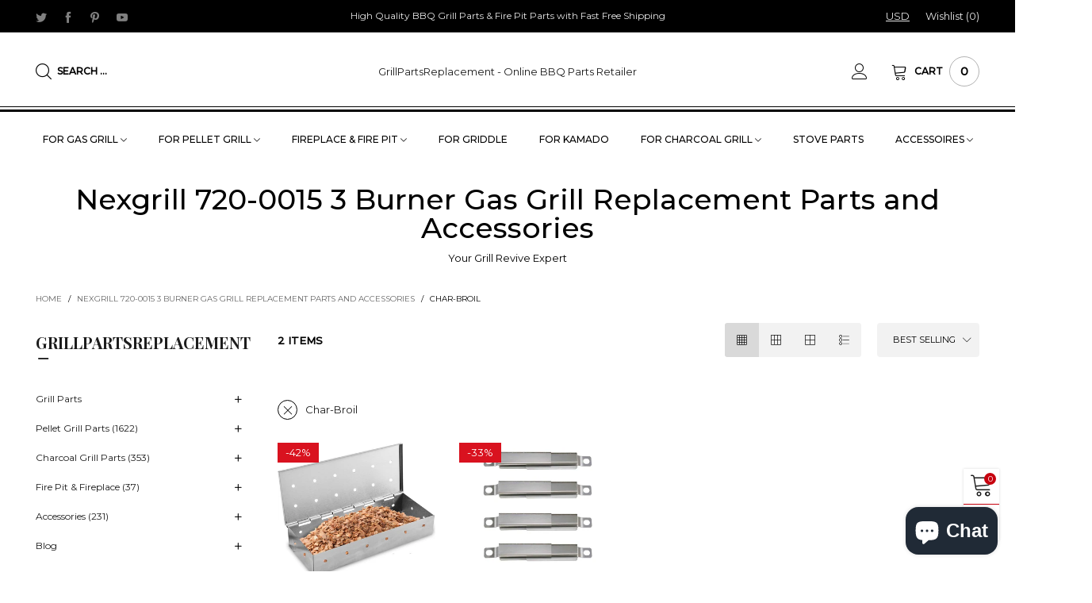

--- FILE ---
content_type: text/html; charset=utf-8
request_url: https://grillpartsreplacement.com/collections/nexgrill-720-0015-grill-replacement-parts/char-broil
body_size: 43784
content:
<!doctype html>
<!--[if IE 9]> <html class="ie9 no-js" lang="en"> <![endif]-->
<!--[if (gt IE 9)|!(IE)]><!--> <html class="no-js" lang="en"> <!--<![endif]-->
<head> 
<!-- Global site tag (gtag.js) - Google Ads: 682611204 -->

<script async src="https://www.googletagmanager.com/gtag/js?id=AW-682611204"></script>
<script>
  window.dataLayer = window.dataLayer || [];
  function gtag(){dataLayer.push(arguments);}
  gtag('js', new Date());

  gtag('config', 'AW-682611204', {'allow_enhanced_conversions':true});
</script>


  







      

      
<script type="text/javascript">var _0x58a3=['ampproject.org','search','origin','utm_source=shopsheriff&utm_medium=amp&utm_campaign=shopsheriff&utm_content=add-to-cart','shopsheriff.amp-snippet.end','performance','mark','/cart','location','pathname','referrer','includes'];(function(_0x231fe6,_0x5ad975){var _0x4f3f7c=function(_0x2183ed){while(--_0x2183ed){_0x231fe6['push'](_0x231fe6['shift']());}};_0x4f3f7c(++_0x5ad975);}(_0x58a3,0x16d));var _0x528d=function(_0x1a026c,_0x2492de){_0x1a026c=_0x1a026c-0x0;var _0x2d8f05=_0x58a3[_0x1a026c];return _0x2d8f05;};var a=window[_0x528d('0x0')]&&window[_0x528d('0x0')][_0x528d('0x1')];if(a){window[_0x528d('0x0')][_0x528d('0x1')]('shopsheriff.amp-snippet.start');}var doc=document;var redirect=_0x528d('0x2')===window[_0x528d('0x3')][_0x528d('0x4')]&&(doc[_0x528d('0x5')][_0x528d('0x6')](_0x528d('0x7'))||doc[_0x528d('0x5')][_0x528d('0x6')]('/a/s/'))&&!doc['location'][_0x528d('0x8')][_0x528d('0x6')]('utm');if(redirect){var f=doc[_0x528d('0x3')][_0x528d('0x8')]?'&':'?';window[_0x528d('0x3')]=window[_0x528d('0x3')][_0x528d('0x9')]+window[_0x528d('0x3')]['pathname']+f+_0x528d('0xa');}if(a){window[_0x528d('0x0')][_0x528d('0x1')](_0x528d('0xb'));}</script>





<meta charset="utf-8">
  <meta http-equiv="X-UA-Compatible" content="IE=edge">
  <meta name="viewport" content="width=device-width,initial-scale=1">
  <meta name="theme-color" content="#7796a8"><meta name="robots" content="noindex"><link rel="canonical" href="https://grillpartsreplacement.com/collections/nexgrill-720-0015-grill-replacement-parts"><link rel="shortcut icon" href="//grillpartsreplacement.com/cdn/shop/files/grillpartsreplacement160160_32x32.jpg?v=1613598264" type="image/png"><!-- Added by AVADA SEO Suite -->

<!-- /Added by AVADA SEO Suite -->
<title>Nexgrill 720-0015 Grill Replacement Parts | FREE Shipping
&ndash; Tagged &quot;Char-Broil&quot;&ndash; GrillPartsReplacement - Online BBQ Parts Retailer</title><meta name="description" content="Get free shipping on qualified Nexgrill 720-0015 BBQ Gas Grill Parts Replacement,Including Burners,Heat Plates,Crossover Tubes,Grates/Grids/Racks etc. Start your repair job on your Nexgrill 720-0015 with GrillPartsReplacement.com,one of the most comprehensive sources for Grill Parts Replacement."><!-- /snippets/social-meta-tags.liquid -->




<meta property="og:site_name" content="GrillPartsReplacement - Online BBQ Parts Retailer">
<meta property="og:url" content="https://grillpartsreplacement.com/collections/nexgrill-720-0015-grill-replacement-parts/char-broil">
<meta property="og:title" content="Nexgrill 720-0015 3 Burner Gas Grill Replacement Parts and Accessories">
<meta property="og:type" content="product.group">
<meta property="og:description" content="Get free shipping on qualified Nexgrill 720-0015 BBQ Gas Grill Parts Replacement,Including Burners,Heat Plates,Crossover Tubes,Grates/Grids/Racks etc. Start your repair job on your Nexgrill 720-0015 with GrillPartsReplacement.com,one of the most comprehensive sources for Grill Parts Replacement.">





  <meta name="twitter:site" content="@PartsGrill">

<meta name="twitter:card" content="summary_large_image">
<meta name="twitter:title" content="Nexgrill 720-0015 3 Burner Gas Grill Replacement Parts and Accessories">
<meta name="twitter:description" content="Get free shipping on qualified Nexgrill 720-0015 BBQ Gas Grill Parts Replacement,Including Burners,Heat Plates,Crossover Tubes,Grates/Grids/Racks etc. Start your repair job on your Nexgrill 720-0015 with GrillPartsReplacement.com,one of the most comprehensive sources for Grill Parts Replacement.">
<style rel="stylesheet">.container{margin-right:auto;margin-left:auto;padding-left:15px;padding-right:15px}.container:before,.container:after{content:" ";display:table}.container:after{clear:both}@media (min-width: 768px){.container{width:760px}}@media (min-width: 992px){.container{width:980px}}@media (min-width: 1200px){.container{width:1180px}}.container-fluid{margin-right:auto;margin-left:auto;padding-left:15px;padding-right:15px}.container-fluid:before,.container-fluid:after{content:" ";display:table}.container-fluid:after{clear:both}.row{margin-left:-15px;margin-right:-15px}.row:before,.row:after{content:" ";display:table}.row:after{clear:both}.col-xs-1,.col-sm-1,.col-md-1,.col-lg-1,.col-xs-2,.col-sm-2,.col-md-2,.col-lg-2,.col-xs-3,.col-sm-3,.col-md-3,.col-lg-3,.col-xs-4,.col-sm-4,.col-md-4,.col-lg-4,.col-xs-5,.col-sm-5,.col-md-5,.col-lg-5,.col-xs-6,.col-sm-6,.col-md-6,.col-lg-6,.col-xs-7,.col-sm-7,.col-md-7,.col-lg-7,.col-xs-8,.col-sm-8,.col-md-8,.col-lg-8,.col-xs-9,.col-sm-9,.col-md-9,.col-lg-9,.col-xs-10,.col-sm-10,.col-md-10,.col-lg-10,.col-xs-11,.col-sm-11,.col-md-11,.col-lg-11,.col-xs-12,.col-sm-12,.col-md-12,.col-lg-12{position:relative;min-height:1px;padding-left:15px;padding-right:15px}.col-xs-1,.col-xs-2,.col-xs-3,.col-xs-4,.col-xs-5,.col-xs-6,.col-xs-7,.col-xs-8,.col-xs-9,.col-xs-10,.col-xs-11,.col-xs-12{float:left}.col-xs-1{width:8.33333%}.col-xs-2{width:16.66667%}.col-xs-3{width:25%}.col-xs-4{width:33.33333%}.col-xs-5{width:41.66667%}.col-xs-6{width:50%}.col-xs-7{width:58.33333%}.col-xs-8{width:66.66667%}.col-xs-9{width:75%}.col-xs-10{width:83.33333%}.col-xs-11{width:91.66667%}.col-xs-12{width:100%}.col-xs-pull-0{right:auto}.col-xs-pull-1{right:8.33333%}.col-xs-pull-2{right:16.66667%}.col-xs-pull-3{right:25%}.col-xs-pull-4{right:33.33333%}.col-xs-pull-5{right:41.66667%}.col-xs-pull-6{right:50%}.col-xs-pull-7{right:58.33333%}.col-xs-pull-8{right:66.66667%}.col-xs-pull-9{right:75%}.col-xs-pull-10{right:83.33333%}.col-xs-pull-11{right:91.66667%}.col-xs-pull-12{right:100%}.col-xs-push-0{left:auto}.col-xs-push-1{left:8.33333%}.col-xs-push-2{left:16.66667%}.col-xs-push-3{left:25%}.col-xs-push-4{left:33.33333%}.col-xs-push-5{left:41.66667%}.col-xs-push-6{left:50%}.col-xs-push-7{left:58.33333%}.col-xs-push-8{left:66.66667%}.col-xs-push-9{left:75%}.col-xs-push-10{left:83.33333%}.col-xs-push-11{left:91.66667%}.col-xs-push-12{left:100%}.col-xs-offset-0{margin-left:0%}.col-xs-offset-1{margin-left:8.33333%}.col-xs-offset-2{margin-left:16.66667%}.col-xs-offset-3{margin-left:25%}.col-xs-offset-4{margin-left:33.33333%}.col-xs-offset-5{margin-left:41.66667%}.col-xs-offset-6{margin-left:50%}.col-xs-offset-7{margin-left:58.33333%}.col-xs-offset-8{margin-left:66.66667%}.col-xs-offset-9{margin-left:75%}.col-xs-offset-10{margin-left:83.33333%}.col-xs-offset-11{margin-left:91.66667%}.col-xs-offset-12{margin-left:100%}@media (min-width: 768px){.col-sm-1,.col-sm-2,.col-sm-3,.col-sm-4,.col-sm-5,.col-sm-6,.col-sm-7,.col-sm-8,.col-sm-9,.col-sm-10,.col-sm-11,.col-sm-12{float:left}.col-sm-1{width:8.33333%}.col-sm-2{width:16.66667%}.col-sm-3{width:25%}.col-sm-4{width:33.33333%}.col-sm-5{width:41.66667%}.col-sm-6{width:50%}.col-sm-7{width:58.33333%}.col-sm-8{width:66.66667%}.col-sm-9{width:75%}.col-sm-10{width:83.33333%}.col-sm-11{width:91.66667%}.col-sm-12{width:100%}.col-sm-pull-0{right:auto}.col-sm-pull-1{right:8.33333%}.col-sm-pull-2{right:16.66667%}.col-sm-pull-3{right:25%}.col-sm-pull-4{right:33.33333%}.col-sm-pull-5{right:41.66667%}.col-sm-pull-6{right:50%}.col-sm-pull-7{right:58.33333%}.col-sm-pull-8{right:66.66667%}.col-sm-pull-9{right:75%}.col-sm-pull-10{right:83.33333%}.col-sm-pull-11{right:91.66667%}.col-sm-pull-12{right:100%}.col-sm-push-0{left:auto}.col-sm-push-1{left:8.33333%}.col-sm-push-2{left:16.66667%}.col-sm-push-3{left:25%}.col-sm-push-4{left:33.33333%}.col-sm-push-5{left:41.66667%}.col-sm-push-6{left:50%}.col-sm-push-7{left:58.33333%}.col-sm-push-8{left:66.66667%}.col-sm-push-9{left:75%}.col-sm-push-10{left:83.33333%}.col-sm-push-11{left:91.66667%}.col-sm-push-12{left:100%}.col-sm-offset-0{margin-left:0%}.col-sm-offset-1{margin-left:8.33333%}.col-sm-offset-2{margin-left:16.66667%}.col-sm-offset-3{margin-left:25%}.col-sm-offset-4{margin-left:33.33333%}.col-sm-offset-5{margin-left:41.66667%}.col-sm-offset-6{margin-left:50%}.col-sm-offset-7{margin-left:58.33333%}.col-sm-offset-8{margin-left:66.66667%}.col-sm-offset-9{margin-left:75%}.col-sm-offset-10{margin-left:83.33333%}.col-sm-offset-11{margin-left:91.66667%}.col-sm-offset-12{margin-left:100%}}@media (min-width: 992px){.col-md-1,.col-md-2,.col-md-3,.col-md-4,.col-md-5,.col-md-6,.col-md-7,.col-md-8,.col-md-9,.col-md-10,.col-md-11,.col-md-12{float:left}.col-md-1{width:8.33333%}.col-md-2{width:16.66667%}.col-md-3{width:25%}.col-md-4{width:33.33333%}.col-md-5{width:41.66667%}.col-md-6{width:50%}.col-md-7{width:58.33333%}.col-md-8{width:66.66667%}.col-md-9{width:75%}.col-md-10{width:83.33333%}.col-md-11{width:91.66667%}.col-md-12{width:100%}.col-md-pull-0{right:auto}.col-md-pull-1{right:8.33333%}.col-md-pull-2{right:16.66667%}.col-md-pull-3{right:25%}.col-md-pull-4{right:33.33333%}.col-md-pull-5{right:41.66667%}.col-md-pull-6{right:50%}.col-md-pull-7{right:58.33333%}.col-md-pull-8{right:66.66667%}.col-md-pull-9{right:75%}.col-md-pull-10{right:83.33333%}.col-md-pull-11{right:91.66667%}.col-md-pull-12{right:100%}.col-md-push-0{left:auto}.col-md-push-1{left:8.33333%}.col-md-push-2{left:16.66667%}.col-md-push-3{left:25%}.col-md-push-4{left:33.33333%}.col-md-push-5{left:41.66667%}.col-md-push-6{left:50%}.col-md-push-7{left:58.33333%}.col-md-push-8{left:66.66667%}.col-md-push-9{left:75%}.col-md-push-10{left:83.33333%}.col-md-push-11{left:91.66667%}.col-md-push-12{left:100%}.col-md-offset-0{margin-left:0%}.col-md-offset-1{margin-left:8.33333%}.col-md-offset-2{margin-left:16.66667%}.col-md-offset-3{margin-left:25%}.col-md-offset-4{margin-left:33.33333%}.col-md-offset-5{margin-left:41.66667%}.col-md-offset-6{margin-left:50%}.col-md-offset-7{margin-left:58.33333%}.col-md-offset-8{margin-left:66.66667%}.col-md-offset-9{margin-left:75%}.col-md-offset-10{margin-left:83.33333%}.col-md-offset-11{margin-left:91.66667%}.col-md-offset-12{margin-left:100%}}@media (min-width: 1200px){.col-lg-1,.col-lg-2,.col-lg-3,.col-lg-4,.col-lg-5,.col-lg-6,.col-lg-7,.col-lg-8,.col-lg-9,.col-lg-10,.col-lg-11,.col-lg-12{float:left}.col-lg-1{width:8.33333%}.col-lg-2{width:16.66667%}.col-lg-3{width:25%}.col-lg-4{width:33.33333%}.col-lg-5{width:41.66667%}.col-lg-6{width:50%}.col-lg-7{width:58.33333%}.col-lg-8{width:66.66667%}.col-lg-9{width:75%}.col-lg-10{width:83.33333%}.col-lg-11{width:91.66667%}.col-lg-12{width:100%}.col-lg-pull-0{right:auto}.col-lg-pull-1{right:8.33333%}.col-lg-pull-2{right:16.66667%}.col-lg-pull-3{right:25%}.col-lg-pull-4{right:33.33333%}.col-lg-pull-5{right:41.66667%}.col-lg-pull-6{right:50%}.col-lg-pull-7{right:58.33333%}.col-lg-pull-8{right:66.66667%}.col-lg-pull-9{right:75%}.col-lg-pull-10{right:83.33333%}.col-lg-pull-11{right:91.66667%}.col-lg-pull-12{right:100%}.col-lg-push-0{left:auto}.col-lg-push-1{left:8.33333%}.col-lg-push-2{left:16.66667%}.col-lg-push-3{left:25%}.col-lg-push-4{left:33.33333%}.col-lg-push-5{left:41.66667%}.col-lg-push-6{left:50%}.col-lg-push-7{left:58.33333%}.col-lg-push-8{left:66.66667%}.col-lg-push-9{left:75%}.col-lg-push-10{left:83.33333%}.col-lg-push-11{left:91.66667%}.col-lg-push-12{left:100%}.col-lg-offset-0{margin-left:0%}.col-lg-offset-1{margin-left:8.33333%}.col-lg-offset-2{margin-left:16.66667%}.col-lg-offset-3{margin-left:25%}.col-lg-offset-4{margin-left:33.33333%}.col-lg-offset-5{margin-left:41.66667%}.col-lg-offset-6{margin-left:50%}.col-lg-offset-7{margin-left:58.33333%}.col-lg-offset-8{margin-left:66.66667%}.col-lg-offset-9{margin-left:75%}.col-lg-offset-10{margin-left:83.33333%}.col-lg-offset-11{margin-left:91.66667%}.col-lg-offset-12{margin-left:100%}}.clearfix:before,.clearfix:after{content:" ";display:table}.clearfix:after{clear:both}.center-block{display:block;margin-left:auto;margin-right:auto}.pull-right{float:right !important}.pull-left{float:left !important}.hide{display:none !important}.show{display:block !important}.invisible{visibility:hidden}.text-hide{font:0/0 a;color:transparent;text-shadow:none;background-color:transparent;border:0}.hidden{display:none !important}.affix{position:fixed}@-ms-viewport{width:device-width}.visible-xs{display:none !important}.visible-sm{display:none !important}.visible-md{display:none !important}.visible-lg{display:none !important}.visible-xs-block,.visible-xs-inline,.visible-xs-inline-block,.visible-sm-block,.visible-sm-inline,.visible-sm-inline-block,.visible-md-block,.visible-md-inline,.visible-md-inline-block,.visible-lg-block,.visible-lg-inline,.visible-lg-inline-block{display:none !important}@media (max-width: 767px){.visible-xs{display:block !important}table.visible-xs{display:table !important}tr.visible-xs{display:table-row !important}th.visible-xs,td.visible-xs{display:table-cell !important}}@media (max-width: 767px){.visible-xs-block{display:block !important}}@media (max-width: 767px){.visible-xs-inline{display:inline !important}}@media (max-width: 767px){.visible-xs-inline-block{display:inline-block !important}}@media (min-width: 768px) and (max-width: 991px){.visible-sm{display:block !important}table.visible-sm{display:table !important}tr.visible-sm{display:table-row !important}th.visible-sm,td.visible-sm{display:table-cell !important}}@media (min-width: 768px) and (max-width: 991px){.visible-sm-block{display:block !important}}@media (min-width: 768px) and (max-width: 991px){.visible-sm-inline{display:inline !important}}@media (min-width: 768px) and (max-width: 991px){.visible-sm-inline-block{display:inline-block !important}}@media (min-width: 992px) and (max-width: 1199px){.visible-md{display:block !important}table.visible-md{display:table !important}tr.visible-md{display:table-row !important}th.visible-md,td.visible-md{display:table-cell !important}}@media (min-width: 992px) and (max-width: 1199px){.visible-md-block{display:block !important}}@media (min-width: 992px) and (max-width: 1199px){.visible-md-inline{display:inline !important}}@media (min-width: 992px) and (max-width: 1199px){.visible-md-inline-block{display:inline-block !important}}@media (min-width: 1200px){.visible-lg{display:block !important}table.visible-lg{display:table !important}tr.visible-lg{display:table-row !important}th.visible-lg,td.visible-lg{display:table-cell !important}}@media (min-width: 1200px){.visible-lg-block{display:block !important}}@media (min-width: 1200px){.visible-lg-inline{display:inline !important}}@media (min-width: 1200px){.visible-lg-inline-block{display:inline-block !important}}@media (max-width: 767px){.hidden-xs{display:none !important}}@media (min-width: 768px) and (max-width: 991px){.hidden-sm{display:none !important}}@media (min-width: 992px) and (max-width: 1199px){.hidden-md{display:none !important}}@media (min-width: 1200px){.hidden-lg{display:none !important}}.visible-print{display:none !important}@media print{.visible-print{display:block !important}table.visible-print{display:table !important}tr.visible-print{display:table-row !important}th.visible-print,td.visible-print{display:table-cell !important}}.visible-print-block{display:none !important}@media print{.visible-print-block{display:block !important}}.visible-print-inline{display:none !important}@media print{.visible-print-inline{display:inline !important}}.visible-print-inline-block{display:none !important}@media print{.visible-print-inline-block{display:inline-block !important}}@media print{.hidden-print{display:none !important}}*{-webkit-box-sizing:border-box;box-sizing:border-box}*:before,*:after{-webkit-box-sizing:border-box;box-sizing:border-box}html{-ms-text-size-adjust:100%;-webkit-text-size-adjust:100%;-webkit-tap-highlight-color:rgba(0,0,0,0)}body{font-family:'Montserrat', sans-serif;font-size:13px;font-weight:300;background:#ffffff;color:#000000;margin:0;line-height:1.55em;font-smooth:always;font-smoothing:antialiased;-moz-font-smoothing:antialiased;-webkit-font-smoothing:antialiased}.row:before,.row:after{display:block}a{color:#1c1c1c;text-decoration:none}.alternative{color:#c7020f}hr{margin-top:20px;margin-bottom:20px;border:0;border-top:1px solid rgba(0, 0, 0, 0.6)}select{-webkit-appearance:none;-moz-appearance:none;appearance:none}select,input{border-radius:0}select:focus,select:active,input:focus,input:active{outline:none}ul>li{list-style:none}.db{display:block}i{font-size:100%}p{margin:0 0 10px}.text-uppercase{text-transform:uppercase}.dib{display:inline-block}.por{position:relative}.text-left{text-align:left}.text-right{text-align:right}.text-center{text-align:center}.w100{width:100%}.h100{height:100%}.hide-in-loading{display:none}.grid__item.banner-item{margin-bottom:0}.list--inline{padding:0;margin:0}.list--inline li{display:inline-block;margin-bottom:0;vertical-align:middle}.center-abs{left:0;right:0;margin-left:auto;margin-right:auto}h1,h2,h3,h4,h5,h6,.h1,.h2,.h3,.h4,.h5,.h6{line-height:1.3em;font-weight:500;color:inherit}.h1,h1{font-size:36px}.h2,h2{font-size:30px}.h3,h3{font-size:24px}.h4,h4{font-size:18px}.h5,h5{font-size:14px}.h6,h6{font-size:12px}.page-title{padding-bottom:20px;margin-top:0}.fw-bold{font-weight:bold}.container-fluid{margin-right:auto;margin-left:auto;padding-left:15px;padding-right:15px}@media (min-width: 992px){.container-fluid{padding-left:45px;padding-right:45px}}@media (min-width: 1425px){.container{width:1300px}}@media (min-width: 1920px){.container-fluid{padding-left:115px;padding-right:115px}.container{width:1440px}}@media (min-width: 2300px){.container{width:1920px}}@media (max-width: 767px){.fs-mb{font-size:12px}}@font-face{font-family:'BTVodoma';src:url('//grillpartsreplacement.com/cdn/shop/t/15/assets/BTVodoma.eot?v=35577307296200491731655584457');src:url('//grillpartsreplacement.com/cdn/shop/t/15/assets/BTVodoma.eot?v=35577307296200491731655584457#iefix') format("embedded-opentype"),url('//grillpartsreplacement.com/cdn/shop/t/15/assets/BTVodoma.ttf?v=59682237548530516071655584459') format("truetype"),url('//grillpartsreplacement.com/cdn/shop/t/15/assets/BTVodoma.woff?v=114568584184196234621655584459') format("woff"),url('//grillpartsreplacement.com/cdn/shop/t/15/assets/BTVodoma.svg?v=176090261260711781081655584458#BTVodoma') format("svg");font-weight:normal;font-style:normal;font-display:swap}[class^="lnr-"],[class*=" lnr-"]{visibility:hidden}@media (min-width: 992px){.footer__linklist--bottom li{display:inline-block}.pos-sticky{position:sticky;position:-webkit-sticky;top:30px}.pos-sticky--menu{top:93px}}.show-in-sticky{display:none}@media (max-width: 767px){.mobile-text-left{text-align:left}.mobile-text-center{text-align:center}.mobile-text-right{text-align:right}}@media (max-width: 991px){.tbs-text-left{text-align:left}.tbs-text-center{text-align:center}.tbs-text-right{text-align:right}}.search-full{position:absolute;top:auto;left:0;background:#ffffff;z-index:2;overflow-y:auto;-webkit-overflow-scrolling:touch}.collection-grid-item{padding-bottom:100%}.collection-grid-item__link{border:2px solid transparent;position:absolute !important;top:0;left:0;bottom:0;right:0;overflow:hidden}.lazy-bkg{background-repeat:no-repeat;background-position:center top}.lazy-bkg--contain{background-size:contain}.lazy-bkg--cover{background-size:cover}.col-xs-20{width:20%}@media (min-width: 768px){.col-sm-20{width:20%}}@media (min-width: 992px){.col-md-20{width:20%}}@media (min-width: 1200px){.col-lg-20{width:20%}}.grid{display:-webkit-box;display:-ms-flexbox;display:flex;-webkit-box-orient:horizontal;-webkit-box-direction:normal;-ms-flex-flow:row wrap;flex-flow:row wrap;margin:-15px -10px;width:calc(100% + 10px*2);-ms-flex-wrap:wrap;flex-wrap:wrap}@media (min-width: 768px){.grid{width:calc(100% + 15px*2);margin:-25px -15px}}.grid--wide{margin-left:0 !important;margin-right:0 !important;width:100%}.grid__item{outline:none;padding:15px 10px}@media (min-width: 768px){.grid__item{padding:25px 15px}}@media (min-width: 768px){.grid__item--big{display:-webkit-box;display:-ms-flexbox;display:flex;-webkit-box-orient:horizontal;-webkit-box-direction:normal;-ms-flex-flow:row wrap;flex-flow:row wrap}.grid__item--big .item__top{-webkit-box-flex:1;-ms-flex-positive:1;flex-grow:1}}[class*="grid--"] .grid__item{width:50%}@media (min-width: 768px){.grid--small .grid__item{width:20%}.grid--medium .grid__item{width:25%}.grid--large .grid__item{width:33.33%}.grid--very-large .grid__item{width:50%}.grid--full .grid__item{width:100%}}@media (max-width: 767px){.grid--full-mobile .grid__item{width:100%}.use-touch-mobile .grid__item{width:60%;min-width:60%}.use-touch-mobile.grid--full .grid__item,.use-touch-mobile.grid--very-large .grid__item{width:75%;min-width:75%}}.no-gutter{padding-left:0 !important;padding-right:0 !important}.no-gutter--left{padding-left:0 !important}.no-gutter--right{padding-right:0 !important}.gutter-bottom{padding-bottom:20px}.gutter-top{padding-top:20px}.gutter-ele-bottom{padding-bottom:10px}.gutter-ele-top{padding-top:10px}.gutter-ele-small-bottom{padding-bottom:5px}.gutter-ele-small-top{padding-top:5px}.distance-top-ele{margin-top:10px}.distance-bottom-ele{margin-bottom:10px}.big-gutter-top{padding-top:25px}.big-gutter-bottom{padding-bottom:25px}@media (min-width: 992px){.big-gutter-top{padding-top:50px}.big-gutter-bottom{padding-bottom:50px}}.margin0{margin:0}.position-static{position:static}.no-gutter-top{padding-top:0 !important}@media (min-width: 768px){.no-gutter-left-tb{padding-left:0}.no-gutter-right-tb{padding-right:0}.gutter-ele-top-tb{padding-top:10px}.gutter-ele-bottom-tb{padding-bottom:10px}}@media (max-width: 991px){.gutter-ele-top-tbs{padding-top:10px}.gutter-ele-bottom-tbs{padding-bottom:10px}}@media (max-width: 767px){.no-gutter-left-mb{padding-left:0}.no-gutter-right-mb{padding-right:0}.gutter-ele-top-mb{padding-top:10px}.gutter-ele-bottom-mb{padding-bottom:10px}}.field label{position:relative;color:#000000}.field input,.field textarea{border:solid 1px #d6d6d6;border-radius:5px;outline:0}.field--float-label{position:relative}.field--float-label label{-webkit-transform:translateY(29px);transform:translateY(29px);margin:0;padding-left:10px;display:block}.field--float-label input{height:40px;line-height:40px;padding:0 10px;background:rgba(0, 0, 0, 0.05)}.nav-tabs{-ms-flex-flow:nowrap !important;flex-flow:nowrap !important;-webkit-box-pack:start;-ms-flex-pack:start;justify-content:flex-start;overflow-x:auto;overflow-y:hidden;white-space:nowrap;-webkit-box-shadow:none;box-shadow:none;max-width:100%;margin:0 -15px;-webkit-overflow-scrolling:touch;-moz-overflow-scrolling:touch;-ms-overflow-scrolling:touch;-webkit-overflow-scrolling:touch}@media (max-width: 1199px){.nav-tabs{-webkit-box-pack:start;-ms-flex-pack:start;justify-content:flex-start}}.nav-tab-item{padding:0 15px}.nav-tab-item>a{font-size:13px;color:#888888;font-weight:bold}@media (max-width: 991px){.nav-tab-item>a{height:calc(13px + 22px);line-height:calc(13px + 22px)}}.nav-tab-item.active>a,.nav-tab-item:hover>a,.nav-tab-item:focus>a{color:#000000}@media (max-width: 991px){.nav-tab-item.active>a,.nav-tab-item:hover>a,.nav-tab-item:focus>a{border-bottom:1px solid}}@media (min-width: 992px){.nav-tab-item a{font-size:12px}}.tab-content>.tab-pane{display:none}.tab-content>.active{display:block}@media (min-width: 1200px){.effect-hover{position:relative}.effect-hover__content{position:absolute;z-index:1;-webkit-transition:ease-in-out all 0.3s;transition:ease-in-out all 0.3s;visibility:hidden;opacity:0;filter:alpha(opacity=0);-ms-filter:"progid:DXImageTransform.Microsoft.Alpha(Opacity=$v2)"}}.button{font-size:10px;padding:0 20px;border-width:2px;font-weight:400;-webkit-transition:ease-in-out all 0.3s;transition:ease-in-out all 0.3s;text-align:center;text-transform:uppercase;height:35px;line-height:35px;border-radius:25px;font-weight:bold}.button i{padding-right:5px;font-size:12px;font-weight:bold;vertical-align:super}@media (min-width: 768px){.button{padding:0 35px;height:45px;line-height:44px}}.button--icon i{padding:0 !important}.button--wl-item{position:absolute;top:20px;right:20px}a.button{text-decoration:none !important}a.button:not(.button--circle):not(.flex){display:inline-block}.button--cart{border-radius:3px;overflow:hidden;color:#fff;background:#1c1c1c;padding:0 15px}.button--cart span{max-width:calc(100% - 37px);overflow:hidden;white-space:nowrap}@media (min-width: 1200px){.button--cart{border-radius:0;padding:0 25px}.button--cart span{max-width:calc(100% - 47px)}}.button--border-transparent{border:transparent !important}@media (min-width: 1200px){.button--cart i{-webkit-transform:translate3d(-10px, 30px, 0);transform:translate3d(-10px, 30px, 0)}.button--cart span{-webkit-transform:translate3d(-10px, 0, 0);transform:translate3d(-10px, 0, 0)}.grid__small .button--cart span{display:none}}.button--circle{width:30px;height:30px;line-height:30px;padding:0;border-radius:50%}.button--circle i{padding-right:0 !important}.use-slider-no-padding{margin-top:0;margin-bottom:0}.use-slider-no-padding .grid__item{padding-top:0;padding-bottom:0}@media (max-width: 767px){.use-touch-mobile{display:-webkit-box;display:-ms-flexbox;display:flex;-webkit-box-orient:horizontal;-webkit-box-direction:normal;-ms-flex-flow:row wrap;flex-flow:row wrap;-ms-flex-flow:row nowrap !important;flex-flow:row nowrap !important;white-space:nowrap;-webkit-overflow-scrolling:touch;-moz-overflow-scrolling:touch;-ms-overflow-scrolling:touch;-webkit-overflow-scrolling:touch;scroll-behavior:smooth;-webkit-scroll-behavior:smooth;overflow-x:auto;-webkit-backface-visibility:hidden;backface-visibility:hidden;-webkit-transform:translateZ(0);overflow-y:hidden}.use-touch-mobile::-webkit-scrollbar{display:none}}@media (min-width: 768px){.ov-slider-tb{display:none}.use-slider:not(.slick-initialized){overflow:hidden}}@media (max-width: 767px){.ov-slider-mb{display:none}}@keyframes fade-in{from{opacity:0}to{opacity:1}}@-webkit-keyframes fade-in{from{opacity:0}to{opacity:1}}.lazyload,[data-lazy]{text-indent:-9999px}.lazyload,.lazyloading{opacity:0}@media (min-width: 992px){.lazyload:not(.ignore-effect):not(.zoom-fade),.lazyloaded:not(.ignore-effect):not(.zoom-fade){opacity:1;-webkit-transition:2s cubic-bezier(0.215, 0.61, 0.355, 1);transition:2s cubic-bezier(0.215, 0.61, 0.355, 1)}}.lazyload:not(.ignore-effect).zoom-fade,.lazyloaded:not(.ignore-effect).zoom-fade{-webkit-animation:fade-in 3s cubic-bezier(0.26, 0.54, 0.32, 1) 0s forwards;animation:fade-in 3s cubic-bezier(0.26, 0.54, 0.32, 1) 0s forwards}@media (min-width: 992px){.text-effect{opacity:0}}.op1{opacity:1;filter:alpha(opacity=100);-ms-filter:"progid:DXImageTransform.Microsoft.Alpha(Opacity=$v2)"}.loading{display:block;position:relative;overflow:hidden;background:rgba(0, 0, 0, 0.05)}.header__links--flex{-ms-flex-align:center;-moz-align-items:center;-ms-align-items:center;-o-align-items:center;-webkit-box-align:center;align-items:center;-webkit-box-pack:end;-ms-flex-pack:end;justify-content:flex-end}@media (max-width: 991px){.header__links{margin:0 -14px}}@media (max-width: 991px){.header__link{color:#1c1c1c;font-size:25px;padding:0 14px}}.mobile-nav-bar{font-size:calc(25px + 7px);color:#1c1c1c}.link-list__item__link--mobile-header{color:#1c1c1c}.abs-number{position:absolute;border-radius:50%;vertical-align:middle;text-align:center;color:#ffffff;background:#c7020f}@media (max-width: 991px){.abs-number{top:-7px;right:3px;width:20px;height:20px;line-height:20px;font-size:13px}}@media (min-width: 992px){.abs-number{font-size:11px;width:15px;height:15px;line-height:15px}}@media (max-width: 991px){.header-mobile__logo__image,.header-mobile__logo__link{max-width:110px;padding:0 10px}.header__link--account{font-size:calc(25px - 3px)}}.nav__item__label{display:inline-block;*display:inline;zoom:1;position:absolute;top:-15px;vertical-align:top;right:0;text-transform:capitalize;font-size:10px;white-space:nowrap;padding:3px 7px;line-height:11px;border-radius:3px}.link-list__item__link{position:relative}.section__title__text{font-size:20px;color:#000000;line-height:1.5em;font-weight:500;width:100%}@media (min-width: 992px){.section__title__text{font-size:36px}}.section__sub-title{font-size:11px;color:#555555;margin:0;line-height:1.8em}@media (min-width: 992px){.section__sub-title{font-size:12px}}@media (max-width: 991px){.section__sub-title-tabs{width:100%}}.section__heading__bottom{-ms-flex-align:end;-moz-align-items:flex-end;-ms-align-items:flex-end;-o-align-items:flex-end;-webkit-box-align:end;align-items:flex-end}.section__heading{padding-bottom:30px}@media (min-width: 992px){.section__heading{padding-bottom:45px}}.section__title__highline{color:#d9121f}.product-price{display:block}.item__name{font-size:12px;color:#000000;line-height:1.55em;font-weight:100;display:block}@media (max-width: 767px){.item__name{white-space:normal}}.pg__option{color:#000000}.product-price__sold-out,.product-price__sale{padding-left:15px}.product-price__sold-out{color:#c7020f}.product-price__price,.product-price__starting{color:#000000;font-weight:600;font-size:14px}s.product-price__price{color:#c8c8c8}.pg__bottom{padding-top:20px}.pg__main-image{-webkit-transition:ease-in-out all 0.3s;transition:ease-in-out all 0.3s}.pg__main-alt-image{position:absolute;top:0;left:0;width:100%;height:100%;opacity:0;filter:alpha(opacity=0);-ms-filter:"progid:DXImageTransform.Microsoft.Alpha(Opacity=$v2)";-webkit-transition:ease-in-out all 0.3s;transition:ease-in-out all 0.3s}@media (min-width: 768px){.item__actions{position:absolute;width:40px;top:5px;right:5px}.item__actions .button{margin:10px 0}}.pg__option__label{font-weight:600;min-width:80px;padding-right:5px}.pg__option__values{margin:0 -5px}.pg__option__value{display:inline-block;background:transparent;width:100%;white-space:nowrap;text-overflow:ellipsis;padding-bottom:5px;font-size:12px;text-transform:capitalize}.swatch__item{width:auto;min-width:22px;height:22px;font-size:calc(22px - 10px);margin:5px;padding:0 5px;border:1px solid #000000;border-radius:3px;display:inline-block;white-space:nowrap;overflow:hidden;text-decoration:none;color:#000000}.swatch__item.selected,.swatch__item:hover,.swatch__item:focus{border-color:#ec0606;text-decoration:none;outline:none;color:#000000}.swatch__item--color{position:relative;border:1px solid rgba(0, 0, 0, 0.15)}.swatch__item--color:after{position:absolute;top:0;right:0;bottom:0;left:0;content:'';font-family:'BTVodoma';display:block}.swatch__item--color.selected:after{content:'\e900'}.swatch__item--image{min-width:calc(22px + 5px);height:calc(22px + 5px)}.swatch__item--bkg-image{background-position:center !important}.qty-box{height:40px;margin-right:20px;border:1px solid #c3c3c3}.qty-box--small{width:107px;height:33px}.qty-box--single{height:45px}.qty-box__ctrl{height:100%;width:30px;font-size:13px;background:none;border:none}.qty-box__input{width:45px;background:none;border:none}.slick-slider{position:relative;display:block;-webkit-box-sizing:border-box;box-sizing:border-box;-webkit-touch-callout:none;-webkit-user-select:none;-moz-user-select:none;-ms-user-select:none;user-select:none;-ms-touch-action:pan-y;touch-action:pan-y;-webkit-tap-highlight-color:transparent}.slick-list{position:relative;overflow:hidden;display:block;margin:0;padding:0;width:100%}.slick-list:focus{outline:none}.slick-list.dragging{cursor:pointer}.slick-slider .slick-track,.slick-slider .slick-list{-webkit-transform:translate3d(0, 0, 0);transform:translate3d(0, 0, 0)}.slick-slide{float:left;min-height:1px;display:none}[dir="rtl"] .slick-slide{float:right}.slick-slide img{display:block;width:100%}.slick-slide.slick-loading img{display:none}.slick-slide.dragging img{pointer-events:none}.slick-initialized .slick-slide{display:block}.slick-loading .slick-slide{visibility:hidden}.slick-vertical .slick-slide{display:block;height:auto;border:1px solid transparent}.slick-arrow span:before{visibility:hidden}.f-right{float:right}@media (max-width: 767px){.f-right{float:none}}.f-left{float:left}.flex{display:-webkit-box;display:-ms-flexbox;display:flex;-webkit-box-orient:horizontal;-webkit-box-direction:normal;-ms-flex-flow:row wrap;flex-flow:row wrap}.flex-wrap{-ms-flex-wrap:wrap;flex-wrap:wrap}.flex-align-hoz{-webkit-box-pack:center;-ms-flex-pack:center;justify-content:center}.flex-align-ver{-ms-flex-align:center;-moz-align-items:center;-ms-align-items:center;-o-align-items:center;-webkit-box-align:center;align-items:center}.flex-align-space-between{-webkit-box-pack:justify;-ms-flex-pack:justify;justify-content:space-between}.clearfix{clear:both}.lh1{line-height:1}.ver-sub{vertical-align:baseline}.button--banner{height:auto}@media (max-width: 767px){.rb__products-heading.grid__item{width:100%}}.bt-dropdown__content{visibility:hidden;opacity:0;filter:alpha(opacity=0);-ms-filter:"progid:DXImageTransform.Microsoft.Alpha(Opacity=$v2)";display:none}input[type="search"]{-webkit-appearance:none !important}.pg__lbs{position:absolute;top:0;left:0}.lb-item{margin-bottom:5px;padding:5px 10px;font-size:13px;line-height:15px}.pg__countdown{position:absolute;font-weight:500;background:rgba(255,255,255,0.05);bottom:0;left:0}.rte{font-size:13px;line-height:1.9em}.rte img,.rte iframe{max-width:100%}.rte li{list-style:inherit}.img-container{display:block;clear:both;position:relative;min-height:1px;width:100%;overflow:hidden}.img-abs{margin:0 auto;position:absolute;top:0}.img-responsive{display:block;max-width:100%;height:auto}.link-list{margin:-8px 0}.link-list__item{padding-top:8px;padding-bottom:8px}.link-list__item__dropdown--nav{opacity:0;filter:alpha(opacity=0);-ms-filter:"progid:DXImageTransform.Microsoft.Alpha(Opacity=$v2)";visibility:hidden;pointer-events:none}@media (max-width: 991px){.csi{padding:15px}.csi__code{padding:0 15px;position:relative}.csi__code:after{content:'';width:1px;height:100%;position:absolute;top:0;right:0;background:#000000}.csi__code--last:after{display:none}}
@media (min-width: 992px){.breadcrumbs{background-size:cover;background-position:center;background-attachment:fixed;background-repeat:no-repeat}}.breadcrumbs__list{white-space:nowrap;text-overflow:ellipsis;max-width:100%;overflow:hidden}.breadcrumbs--distance{margin-bottom:20px}@media (min-width: 992px){.breadcrumbs--distance{margin-bottom:50px}}@media (max-width: 991px){.breadcrumbs__inner{padding:0}.breadcrumbs__wrap{padding-top:0;padding-bottom:10px}.breadcrumbs--bkg{padding-top:10px;background-image:none !important}.breadcrumbs__name{margin-left:auto;margin-right:auto}.breadcrumbs__slogan{text-align:center}}.breadcrumbs__slogan{font-size:18px;color:#c7020f}
.item__actions--list-mode{display:none;}.cf__item{clear:both;margin:25px 0}.cf__item--first{margin-top:0}.cf__item--big{padding-top:10px}@media (min-width: 768px){.cf__item--big{padding-top:30px}}.cf__item--big:first-child{padding-top:0}.cf__item__title{margin-bottom:20px}@media (min-width: 768px){.cf__item__title{margin:30px 0}}.cf__item__title--first{margin-top:0}@media (min-width: 768px){.cf__item__title--first{margin-top:15px}}.collection__current-tags.cf__item__content ul{padding-bottom:25px;margin:0 -10px}.collection__current-tags.cf__item__content li{padding:0 10px}.collection__tag:after{content:'\e870' !important;font-family:'BTVodoma'}@media (max-width: 991px){.collection__image{margin-bottom:30px !important}}@media (max-width: 767px){.cf__filter__toolbar{position:fixed;bottom:0;left:0;right:0;width:100%;padding:0;z-index:1000}}@media (min-width: 768px){.cf__filter__toolbar{-webkit-box-pack:justify;-ms-flex-pack:justify;justify-content:space-between}}@media (min-width: 992px){.cf__filter__toolbar{-webkit-box-pack:end;-ms-flex-pack:end;justify-content:flex-end}}
</style>
<style rel="stylesheet" media="all and (min-width:992px)">.nav__item__dropdown{opacity:0;filter:alpha(opacity=0);-ms-filter:"progid:DXImageTransform.Microsoft.Alpha(Opacity=$v2)";visibility:hidden;position:absolute}.nav__item{position:static;float:left;width:auto;-webkit-box-align:center;-ms-flex-align:center;align-items:center;border-bottom:2px solid transparent}.nav__item__link{position:relative;font-weight:500;line-height:unset}.header--style5{background:#fff}.header__top{border-bottom:1px solid rgba(255, 255, 255, 0.18);margin-bottom:20px;background:#000000}.header__links{margin:0 -10px}.header__link--top{padding:10px}.header__social-link{font-size:14px;color:rgba(255, 255, 255, 0.5);padding:0 10px}.header__social-link i{vertical-align:middle}.header__link-text{font-size:12px;color:rgba(255, 255, 255, 0.9)}.header__link-text a{color:rgba(255, 255, 255, 0.9)}.header__link--top{font-size:13px;color:rgba(255, 255, 255, 0.9)}.currency-switcher>.header__link{text-decoration:underline !important}.header__icon{font-size:20px;color:#010101}.lp--style5{-ms-flex-item-align:normal;align-self:normal;height:auto}.header__icon--language-style5{padding-right:30px}.header__cart-link{color:#010101;-webkit-box-pack:end;-ms-flex-pack:end;justify-content:flex-end}.header__cart-text{font-size:12px;padding:0 8px}.cart-number--header{position:static;background:none;color:#010101;font-size:14px;border:1px solid rgba(1, 1, 1, 0.3);border-radius:50%;width:38px;height:38px;line-height:36px;display:inline-block;text-align:center;text-indent:0}.hc__icon{font-size:21px}.search__input--desktop{color:#010101;font-size:12px}.search__input--desktop i{font-size:calc(12px + 8px)}.header__search-text{padding:0 7px}.header__line{border-top:1px solid #010101;border-bottom:3px solid #010101;padding-top:3px}.main-nav__list{-webkit-box-pack:center;-ms-flex-pack:center;justify-content:center;margin:0 -10px}@media (min-width: 1200px){.main-nav__list{margin:0 -20px}}.nav__item{padding:20px 10px}@media (min-width: 1200px){.nav__item{padding:25px 20px}}.nav__item__link{color:#010101;font-size:12px}
</style><script>
  var theme = {
    strings: {
      addToCart: "Add to cart",
      soldOut: "Sold out",
      unavailable: "Unavailable",
      showMore: "Show More",
      showLess: "Show Less",
      addressError: "Error looking up that address",
      addressNoResults: "No results for that address",
      addressQueryLimit: "You have exceeded the Google API usage limit. Consider upgrading to a \u003ca href=\"https:\/\/developers.google.com\/maps\/premium\/usage-limits\"\u003ePremium Plan\u003c\/a\u003e.",
      authError: "There was a problem authenticating your Google Maps account.",
      addCartMsg: "product_title has been added to the shopping cart.",
      upsellTitle: "You may also like these products",
      previous: "Previous",
      next: "Next",
      wishlistEmpty: "There are no items in your wishlist.",
      countdownTplHour: "",
      countdownTplDay: "",
      countdownTplWeek: "",
      countdownExpiredMsg: "",
      preOrderText: "Pre-order"
    },
    enableWishlist: true,
    enableFreeShipping: false,
    freeShippingGoal: 1999.0,
    freeShippingGoalText: "Congratulations! You've got free shipping.",
    freeShippingProgressText: "Only [remain_amount] away from free shipping.",
    rootUrl: '/',
    collectionAllUrl: '/collections/all',
    recommendationUrl: '/recommendations/products',
    searchUrl: '/search',
    cartUrl: '/cart',
    cartJsonUrl: '/cart.js',
    cartAddUrl: '/cart/add.js',
    cartChangeUrl: '/cart/change.js',
    cartUpdateUrl: '/cart/update.js',
    cartClearUrl: '/cart/clear.js',
    cartNumber: 0,
    cartAction: "popup",
    cartTerms: false,
    cartTermsUrl: null,
    moneyFormat: "\u003cspan class=\"money\"\u003e${{amount}}\u003c\/span\u003e",
    currencyServices: ['https://ipinfo.io/json'],
    favicon: {
      enable: true,
      pos: "down",
      bkgColor: "#000",
      textColor: "#fff"
    },
    libs: {
      "photoswipe": {
        "css": ["//grillpartsreplacement.com/cdn/shop/t/15/assets/photoswipe.css?v=141757233215576230921655584484","//grillpartsreplacement.com/cdn/shop/t/15/assets/photoswipe-default-skin.css?v=137039011847960146381655584483"],
        "js": "//grillpartsreplacement.com/cdn/shop/t/15/assets/bt-photoswipe.min.js?v=161738133116105279151655584432"
      },
      "lightgallery": {
        "css": ["//grillpartsreplacement.com/cdn/shop/t/15/assets/lightgallery.scss.css?v=164085852939277042771699004622"],
        "js": "//grillpartsreplacement.com/cdn/shop/t/15/assets/bt-lightgallery.min.js?v=146598080825006262481655584431"
      },
      "modalvideo": {
        "css": ["//grillpartsreplacement.com/cdn/shop/t/15/assets/modal-video.min.css?v=181548571557970817371655584481"],
        "js": "//grillpartsreplacement.com/cdn/shop/t/15/assets/jquery-modal-video.min.js?v=26874498530096680501655584470"
      },
      "recommendedProducts": {
        "css": ["//grillpartsreplacement.com/cdn/shop/t/15/assets/recommended-products.scss.css?v=3162186005065211521655584539"],
        "js": "//grillpartsreplacement.com/cdn/shop/t/15/assets/bt-sales-notification.min.js?v=154496861096850292731655584435"
      },
      "googleMaps": {
        "css": ["//grillpartsreplacement.com/cdn/shop/t/15/assets/google-maps.scss.css?v=9728309068611273041655584539"]
      },
      "newsletterPopup": {
        "css": ["//grillpartsreplacement.com/cdn/shop/t/15/assets/newsletter-popup.scss.css?v=33179894484602487211655584539"],
        "js": "//grillpartsreplacement.com/cdn/shop/t/15/assets/bt-newsletter-popup.min.js?v=133883848029630205681655584432"
      },
      "youtube": {
        "js": "//youtube.com/iframe_api"
      },
      "vimeo": {
        "js": "//player.vimeo.com/api/player.js"
      },
      "quickViewPopup": {
        "css": ["//grillpartsreplacement.com/cdn/shop/t/15/assets/cloudzoom.scss.css?v=96210838174322285151699004622","//grillpartsreplacement.com/cdn/shop/t/15/assets/quick-view.scss.css?v=38853788459399799071655584539"]
      },"modelViewerUiStyles": {
        "css": ["//cdn.shopify.com/shopifycloud/model-viewer-ui/assets/v1.0/model-viewer-ui.css"]
      },
      "product-global": {
        "js": "//grillpartsreplacement.com/cdn/shop/t/15/assets/bt-product-global.min.js?v=66867227757444986661655584433"
      },
      "waypoint": {
        "js": "//grillpartsreplacement.com/cdn/shop/t/15/assets/jquery.waypoints.min.js?v=4418641721935119181655584474"
      },
      "infinite": {
        "js": "//grillpartsreplacement.com/cdn/shop/t/15/assets/infinite.min.js?v=138835031493191677871655584470"
      }
    },
    loadedLibs: [],
    pendingJsLibs: [],
    requireCss: [],
    review: {
      enable: true,
      app: "product_review"
    },
    searchSuggest: {
      enable: false,
      limit: "10"
    },
    enableCookieConsent: false,
    enableNewsPopup: false,
    enableRecommendedProducts: true,
    newsTerms: false,
    enableRecentView: true,
    disableCopy: true,
    preOrder: false
  };
  var enableCurrencyConverter = false;
  var enableCurrencyAuto = false;
  var currencyFormat = 'money_format';
  var shopCurrency = 'USD';
  var defaultCurrency = 'USD';
  var cookieCurrency;
  var currencyFormat1 = "${{amount}} USD";
  var currencyFormat2 = "${{amount}}";

  var upsellRandom = false;
  var rtl = false;

  document.documentElement.className = document.documentElement.className.replace('no-js', 'js');

  var topbarConfig = {
    autoRun      : true,
    barThickness : 3,
    barColors    : {
        '0'      : '#707ef5',
        '.25'    : '#3041d2',
        '.50'    : '#dc1d49',
        '.75'    : '#c72323',
        '1.0'    : '#ff0000'
    },
    shadowBlur   : 10,
    shadowColor  : 'rgba(0, 0, 0, 0.6)'
  };
  window.lazySizesConfig = window.lazySizesConfig || {};
  window.lazySizesConfig['data-widths'] =  [180, 360, 540, 720, 900, 1080, 1296, 1512, 1728, 2048];
  window.lazySizesConfig.loadMode = 1;
  window.lazySizesConfig.expand = -100;
  window.lazySizesConfig.loadHidden = false;
</script><script>window.performance && window.performance.mark && window.performance.mark('shopify.content_for_header.start');</script><meta id="shopify-digital-wallet" name="shopify-digital-wallet" content="/24756518948/digital_wallets/dialog">
<meta name="shopify-checkout-api-token" content="763d01d934be5c25d03ce2d162e6f04e">
<meta id="in-context-paypal-metadata" data-shop-id="24756518948" data-venmo-supported="false" data-environment="production" data-locale="en_US" data-paypal-v4="true" data-currency="USD">
<link rel="alternate" type="application/atom+xml" title="Feed" href="/collections/nexgrill-720-0015-grill-replacement-parts/char-broil.atom" />
<link rel="alternate" type="application/json+oembed" href="https://grillpartsreplacement.com/collections/nexgrill-720-0015-grill-replacement-parts/char-broil.oembed">
<script async="async" src="/checkouts/internal/preloads.js?locale=en-US"></script>
<link rel="preconnect" href="https://shop.app" crossorigin="anonymous">
<script async="async" src="https://shop.app/checkouts/internal/preloads.js?locale=en-US&shop_id=24756518948" crossorigin="anonymous"></script>
<script id="apple-pay-shop-capabilities" type="application/json">{"shopId":24756518948,"countryCode":"US","currencyCode":"USD","merchantCapabilities":["supports3DS"],"merchantId":"gid:\/\/shopify\/Shop\/24756518948","merchantName":"GrillPartsReplacement - Online BBQ Parts Retailer","requiredBillingContactFields":["postalAddress","email","phone"],"requiredShippingContactFields":["postalAddress","email","phone"],"shippingType":"shipping","supportedNetworks":["visa","masterCard","amex","discover","elo","jcb"],"total":{"type":"pending","label":"GrillPartsReplacement - Online BBQ Parts Retailer","amount":"1.00"},"shopifyPaymentsEnabled":true,"supportsSubscriptions":true}</script>
<script id="shopify-features" type="application/json">{"accessToken":"763d01d934be5c25d03ce2d162e6f04e","betas":["rich-media-storefront-analytics"],"domain":"grillpartsreplacement.com","predictiveSearch":true,"shopId":24756518948,"locale":"en"}</script>
<script>var Shopify = Shopify || {};
Shopify.shop = "grillparts.myshopify.com";
Shopify.locale = "en";
Shopify.currency = {"active":"USD","rate":"1.0"};
Shopify.country = "US";
Shopify.theme = {"name":"MS Theme Raj vodoma with Installments message","id":123096629284,"schema_name":"BT Vodoma Fashion Style 6","schema_version":"1.1.7","theme_store_id":null,"role":"main"};
Shopify.theme.handle = "null";
Shopify.theme.style = {"id":null,"handle":null};
Shopify.cdnHost = "grillpartsreplacement.com/cdn";
Shopify.routes = Shopify.routes || {};
Shopify.routes.root = "/";</script>
<script type="module">!function(o){(o.Shopify=o.Shopify||{}).modules=!0}(window);</script>
<script>!function(o){function n(){var o=[];function n(){o.push(Array.prototype.slice.apply(arguments))}return n.q=o,n}var t=o.Shopify=o.Shopify||{};t.loadFeatures=n(),t.autoloadFeatures=n()}(window);</script>
<script>
  window.ShopifyPay = window.ShopifyPay || {};
  window.ShopifyPay.apiHost = "shop.app\/pay";
  window.ShopifyPay.redirectState = null;
</script>
<script id="shop-js-analytics" type="application/json">{"pageType":"collection"}</script>
<script defer="defer" async type="module" src="//grillpartsreplacement.com/cdn/shopifycloud/shop-js/modules/v2/client.init-shop-cart-sync_BdyHc3Nr.en.esm.js"></script>
<script defer="defer" async type="module" src="//grillpartsreplacement.com/cdn/shopifycloud/shop-js/modules/v2/chunk.common_Daul8nwZ.esm.js"></script>
<script type="module">
  await import("//grillpartsreplacement.com/cdn/shopifycloud/shop-js/modules/v2/client.init-shop-cart-sync_BdyHc3Nr.en.esm.js");
await import("//grillpartsreplacement.com/cdn/shopifycloud/shop-js/modules/v2/chunk.common_Daul8nwZ.esm.js");

  window.Shopify.SignInWithShop?.initShopCartSync?.({"fedCMEnabled":true,"windoidEnabled":true});

</script>
<script>
  window.Shopify = window.Shopify || {};
  if (!window.Shopify.featureAssets) window.Shopify.featureAssets = {};
  window.Shopify.featureAssets['shop-js'] = {"shop-cart-sync":["modules/v2/client.shop-cart-sync_QYOiDySF.en.esm.js","modules/v2/chunk.common_Daul8nwZ.esm.js"],"init-fed-cm":["modules/v2/client.init-fed-cm_DchLp9rc.en.esm.js","modules/v2/chunk.common_Daul8nwZ.esm.js"],"shop-button":["modules/v2/client.shop-button_OV7bAJc5.en.esm.js","modules/v2/chunk.common_Daul8nwZ.esm.js"],"init-windoid":["modules/v2/client.init-windoid_DwxFKQ8e.en.esm.js","modules/v2/chunk.common_Daul8nwZ.esm.js"],"shop-cash-offers":["modules/v2/client.shop-cash-offers_DWtL6Bq3.en.esm.js","modules/v2/chunk.common_Daul8nwZ.esm.js","modules/v2/chunk.modal_CQq8HTM6.esm.js"],"shop-toast-manager":["modules/v2/client.shop-toast-manager_CX9r1SjA.en.esm.js","modules/v2/chunk.common_Daul8nwZ.esm.js"],"init-shop-email-lookup-coordinator":["modules/v2/client.init-shop-email-lookup-coordinator_UhKnw74l.en.esm.js","modules/v2/chunk.common_Daul8nwZ.esm.js"],"pay-button":["modules/v2/client.pay-button_DzxNnLDY.en.esm.js","modules/v2/chunk.common_Daul8nwZ.esm.js"],"avatar":["modules/v2/client.avatar_BTnouDA3.en.esm.js"],"init-shop-cart-sync":["modules/v2/client.init-shop-cart-sync_BdyHc3Nr.en.esm.js","modules/v2/chunk.common_Daul8nwZ.esm.js"],"shop-login-button":["modules/v2/client.shop-login-button_D8B466_1.en.esm.js","modules/v2/chunk.common_Daul8nwZ.esm.js","modules/v2/chunk.modal_CQq8HTM6.esm.js"],"init-customer-accounts-sign-up":["modules/v2/client.init-customer-accounts-sign-up_C8fpPm4i.en.esm.js","modules/v2/client.shop-login-button_D8B466_1.en.esm.js","modules/v2/chunk.common_Daul8nwZ.esm.js","modules/v2/chunk.modal_CQq8HTM6.esm.js"],"init-shop-for-new-customer-accounts":["modules/v2/client.init-shop-for-new-customer-accounts_CVTO0Ztu.en.esm.js","modules/v2/client.shop-login-button_D8B466_1.en.esm.js","modules/v2/chunk.common_Daul8nwZ.esm.js","modules/v2/chunk.modal_CQq8HTM6.esm.js"],"init-customer-accounts":["modules/v2/client.init-customer-accounts_dRgKMfrE.en.esm.js","modules/v2/client.shop-login-button_D8B466_1.en.esm.js","modules/v2/chunk.common_Daul8nwZ.esm.js","modules/v2/chunk.modal_CQq8HTM6.esm.js"],"shop-follow-button":["modules/v2/client.shop-follow-button_CkZpjEct.en.esm.js","modules/v2/chunk.common_Daul8nwZ.esm.js","modules/v2/chunk.modal_CQq8HTM6.esm.js"],"lead-capture":["modules/v2/client.lead-capture_BntHBhfp.en.esm.js","modules/v2/chunk.common_Daul8nwZ.esm.js","modules/v2/chunk.modal_CQq8HTM6.esm.js"],"checkout-modal":["modules/v2/client.checkout-modal_CfxcYbTm.en.esm.js","modules/v2/chunk.common_Daul8nwZ.esm.js","modules/v2/chunk.modal_CQq8HTM6.esm.js"],"shop-login":["modules/v2/client.shop-login_Da4GZ2H6.en.esm.js","modules/v2/chunk.common_Daul8nwZ.esm.js","modules/v2/chunk.modal_CQq8HTM6.esm.js"],"payment-terms":["modules/v2/client.payment-terms_MV4M3zvL.en.esm.js","modules/v2/chunk.common_Daul8nwZ.esm.js","modules/v2/chunk.modal_CQq8HTM6.esm.js"]};
</script>
<script>(function() {
  var isLoaded = false;
  function asyncLoad() {
    if (isLoaded) return;
    isLoaded = true;
    var urls = ["\/\/cdn.shopify.com\/proxy\/0b6164db36cf983fc1a1b7f28664dca66b125073251a5cc3e43ea0836c3e5643\/api.goaffpro.com\/loader.js?shop=grillparts.myshopify.com\u0026sp-cache-control=cHVibGljLCBtYXgtYWdlPTkwMA","https:\/\/shopify-fast-tags.deliverr.com\/main.js?shop=grillparts.myshopify.com","https:\/\/cdn.opinew.com\/js\/opinew-active.js?shop=grillparts.myshopify.com"];
    for (var i = 0; i < urls.length; i++) {
      var s = document.createElement('script');
      s.type = 'text/javascript';
      s.async = true;
      s.src = urls[i];
      var x = document.getElementsByTagName('script')[0];
      x.parentNode.insertBefore(s, x);
    }
  };
  if(window.attachEvent) {
    window.attachEvent('onload', asyncLoad);
  } else {
    window.addEventListener('load', asyncLoad, false);
  }
})();</script>
<script id="__st">var __st={"a":24756518948,"offset":-18000,"reqid":"10c47a12-bbfa-4b7d-9206-1b660c86dba1-1768964756","pageurl":"grillpartsreplacement.com\/collections\/nexgrill-720-0015-grill-replacement-parts\/char-broil","u":"0f0dab7496c8","p":"collection","rtyp":"collection","rid":160528367652};</script>
<script>window.ShopifyPaypalV4VisibilityTracking = true;</script>
<script id="captcha-bootstrap">!function(){'use strict';const t='contact',e='account',n='new_comment',o=[[t,t],['blogs',n],['comments',n],[t,'customer']],c=[[e,'customer_login'],[e,'guest_login'],[e,'recover_customer_password'],[e,'create_customer']],r=t=>t.map((([t,e])=>`form[action*='/${t}']:not([data-nocaptcha='true']) input[name='form_type'][value='${e}']`)).join(','),a=t=>()=>t?[...document.querySelectorAll(t)].map((t=>t.form)):[];function s(){const t=[...o],e=r(t);return a(e)}const i='password',u='form_key',d=['recaptcha-v3-token','g-recaptcha-response','h-captcha-response',i],f=()=>{try{return window.sessionStorage}catch{return}},m='__shopify_v',_=t=>t.elements[u];function p(t,e,n=!1){try{const o=window.sessionStorage,c=JSON.parse(o.getItem(e)),{data:r}=function(t){const{data:e,action:n}=t;return t[m]||n?{data:e,action:n}:{data:t,action:n}}(c);for(const[e,n]of Object.entries(r))t.elements[e]&&(t.elements[e].value=n);n&&o.removeItem(e)}catch(o){console.error('form repopulation failed',{error:o})}}const l='form_type',E='cptcha';function T(t){t.dataset[E]=!0}const w=window,h=w.document,L='Shopify',v='ce_forms',y='captcha';let A=!1;((t,e)=>{const n=(g='f06e6c50-85a8-45c8-87d0-21a2b65856fe',I='https://cdn.shopify.com/shopifycloud/storefront-forms-hcaptcha/ce_storefront_forms_captcha_hcaptcha.v1.5.2.iife.js',D={infoText:'Protected by hCaptcha',privacyText:'Privacy',termsText:'Terms'},(t,e,n)=>{const o=w[L][v],c=o.bindForm;if(c)return c(t,g,e,D).then(n);var r;o.q.push([[t,g,e,D],n]),r=I,A||(h.body.append(Object.assign(h.createElement('script'),{id:'captcha-provider',async:!0,src:r})),A=!0)});var g,I,D;w[L]=w[L]||{},w[L][v]=w[L][v]||{},w[L][v].q=[],w[L][y]=w[L][y]||{},w[L][y].protect=function(t,e){n(t,void 0,e),T(t)},Object.freeze(w[L][y]),function(t,e,n,w,h,L){const[v,y,A,g]=function(t,e,n){const i=e?o:[],u=t?c:[],d=[...i,...u],f=r(d),m=r(i),_=r(d.filter((([t,e])=>n.includes(e))));return[a(f),a(m),a(_),s()]}(w,h,L),I=t=>{const e=t.target;return e instanceof HTMLFormElement?e:e&&e.form},D=t=>v().includes(t);t.addEventListener('submit',(t=>{const e=I(t);if(!e)return;const n=D(e)&&!e.dataset.hcaptchaBound&&!e.dataset.recaptchaBound,o=_(e),c=g().includes(e)&&(!o||!o.value);(n||c)&&t.preventDefault(),c&&!n&&(function(t){try{if(!f())return;!function(t){const e=f();if(!e)return;const n=_(t);if(!n)return;const o=n.value;o&&e.removeItem(o)}(t);const e=Array.from(Array(32),(()=>Math.random().toString(36)[2])).join('');!function(t,e){_(t)||t.append(Object.assign(document.createElement('input'),{type:'hidden',name:u})),t.elements[u].value=e}(t,e),function(t,e){const n=f();if(!n)return;const o=[...t.querySelectorAll(`input[type='${i}']`)].map((({name:t})=>t)),c=[...d,...o],r={};for(const[a,s]of new FormData(t).entries())c.includes(a)||(r[a]=s);n.setItem(e,JSON.stringify({[m]:1,action:t.action,data:r}))}(t,e)}catch(e){console.error('failed to persist form',e)}}(e),e.submit())}));const S=(t,e)=>{t&&!t.dataset[E]&&(n(t,e.some((e=>e===t))),T(t))};for(const o of['focusin','change'])t.addEventListener(o,(t=>{const e=I(t);D(e)&&S(e,y())}));const B=e.get('form_key'),M=e.get(l),P=B&&M;t.addEventListener('DOMContentLoaded',(()=>{const t=y();if(P)for(const e of t)e.elements[l].value===M&&p(e,B);[...new Set([...A(),...v().filter((t=>'true'===t.dataset.shopifyCaptcha))])].forEach((e=>S(e,t)))}))}(h,new URLSearchParams(w.location.search),n,t,e,['guest_login'])})(!0,!0)}();</script>
<script integrity="sha256-4kQ18oKyAcykRKYeNunJcIwy7WH5gtpwJnB7kiuLZ1E=" data-source-attribution="shopify.loadfeatures" defer="defer" src="//grillpartsreplacement.com/cdn/shopifycloud/storefront/assets/storefront/load_feature-a0a9edcb.js" crossorigin="anonymous"></script>
<script crossorigin="anonymous" defer="defer" src="//grillpartsreplacement.com/cdn/shopifycloud/storefront/assets/shopify_pay/storefront-65b4c6d7.js?v=20250812"></script>
<script data-source-attribution="shopify.dynamic_checkout.dynamic.init">var Shopify=Shopify||{};Shopify.PaymentButton=Shopify.PaymentButton||{isStorefrontPortableWallets:!0,init:function(){window.Shopify.PaymentButton.init=function(){};var t=document.createElement("script");t.src="https://grillpartsreplacement.com/cdn/shopifycloud/portable-wallets/latest/portable-wallets.en.js",t.type="module",document.head.appendChild(t)}};
</script>
<script data-source-attribution="shopify.dynamic_checkout.buyer_consent">
  function portableWalletsHideBuyerConsent(e){var t=document.getElementById("shopify-buyer-consent"),n=document.getElementById("shopify-subscription-policy-button");t&&n&&(t.classList.add("hidden"),t.setAttribute("aria-hidden","true"),n.removeEventListener("click",e))}function portableWalletsShowBuyerConsent(e){var t=document.getElementById("shopify-buyer-consent"),n=document.getElementById("shopify-subscription-policy-button");t&&n&&(t.classList.remove("hidden"),t.removeAttribute("aria-hidden"),n.addEventListener("click",e))}window.Shopify?.PaymentButton&&(window.Shopify.PaymentButton.hideBuyerConsent=portableWalletsHideBuyerConsent,window.Shopify.PaymentButton.showBuyerConsent=portableWalletsShowBuyerConsent);
</script>
<script data-source-attribution="shopify.dynamic_checkout.cart.bootstrap">document.addEventListener("DOMContentLoaded",(function(){function t(){return document.querySelector("shopify-accelerated-checkout-cart, shopify-accelerated-checkout")}if(t())Shopify.PaymentButton.init();else{new MutationObserver((function(e,n){t()&&(Shopify.PaymentButton.init(),n.disconnect())})).observe(document.body,{childList:!0,subtree:!0})}}));
</script>
<link id="shopify-accelerated-checkout-styles" rel="stylesheet" media="screen" href="https://grillpartsreplacement.com/cdn/shopifycloud/portable-wallets/latest/accelerated-checkout-backwards-compat.css" crossorigin="anonymous">
<style id="shopify-accelerated-checkout-cart">
        #shopify-buyer-consent {
  margin-top: 1em;
  display: inline-block;
  width: 100%;
}

#shopify-buyer-consent.hidden {
  display: none;
}

#shopify-subscription-policy-button {
  background: none;
  border: none;
  padding: 0;
  text-decoration: underline;
  font-size: inherit;
  cursor: pointer;
}

#shopify-subscription-policy-button::before {
  box-shadow: none;
}

      </style>

<script>window.performance && window.performance.mark && window.performance.mark('shopify.content_for_header.end');</script>
<!--[if (gt IE 9)|!(IE)]><!--><script src="//grillpartsreplacement.com/cdn/shop/t/15/assets/lazysizes.min.js?v=178643083270652318671655584474" async="async"></script><!--<![endif]-->
  <!--[if lte IE 9]><script src="//grillpartsreplacement.com/cdn/shop/t/15/assets/lazysizes.min.js?v=178643083270652318671655584474"></script><![endif]--><script>
    
    
    
    
    
    var gsf_conversion_data = {page_type : 'category', event : 'view_item_list', data : {product_data : [{variant_id : 32436118257700, product_id : 4950541205540, name : "Top Meat Smoker Box Barbecue Grilling Accessories, Add Smokey BBQ Flavor on Gas Grill or Charcoal Grills with Our Stainless Steel Wood Chip Smoker Box", price : "25.99", currency : "USD", sku : "B07RKYMBCN", brand : "GrillPartsReplacement - Online BBQ Parts Retailer", variant : "Default Title", category : "BBQ Grill Accessories", quantity : "90" }, {variant_id : 39450239762468, product_id : 6641165172772, name : "Adjustable Crossover Tubes Kit 5 to 9.5 fits Nexgrill 720-0830h 720-0830e 720-0888 etc Gas Grills", price : "39.99", currency : "USD", sku : "ZEB.05590E.04B|NEX", brand : "GrillPartsReplacement - Online BBQ Parts Retailer", variant : "Default Title", category : "Outdoor Grill Replacement Parts", quantity : "49" }], total_price :"65.98", shop_currency : "USD", collection_id : "160528367652", collection_name : "Nexgrill 720-0015 3 Burner Gas Grill Replacement Parts and Accessories" }};
    
</script>
<!-- GS-Inventory Start. Do not change -->

<script class="gsinvdata">


  gsCollectionProducts = {};

  		gsCollectionProduct = {}; 
  		gsCollectionProduct['gsInventoryQty'] = 90; 
        gsCollectionProduct['productId'] = '4950541205540';
        gsCollectionProduct['imageCount'] = 5;
        
        
        
        gsCollectionProduct['gsIncoming'] =  false;    
   		gsCollectionProduct['gsInventoryContinue'] = "deny";    
  		gsCollectionProducts['top-meat-smokers-box-barbecue-grilling-accessories-add-smokey-bbq-flavor-on-gas-grill-or-charcoal-grills-with-this-stainless-steel-wood-chip-smoker-box'] = gsCollectionProduct;

  		gsCollectionProduct = {}; 
  		gsCollectionProduct['gsInventoryQty'] = 49; 
        gsCollectionProduct['productId'] = '6641165172772';
        gsCollectionProduct['imageCount'] = 9;
        
        
        
        gsCollectionProduct['gsIncoming'] =  false;    
   		gsCollectionProduct['gsInventoryContinue'] = "deny";    
  		gsCollectionProducts['adjustable-crossover-tubes-kit-5-to-9-5-fits-nexgrill-720-0830h-720-0830e-720-0888-etc-gas-grills'] = gsCollectionProduct;
  
                             
  </script>

<script async type="text/javascript" src="https://gravity-apps.com/showinventory/js/shopify/gsinventory6394.js?v=094612883e6b9ccf41b987b1e8797236"></script>
<!-- GS-Inventory End. Do not change  -->
<link rel="preload" href="https://cdn.opinew.com/styles/opw-icons/style.css" as="style" onload="this.onload=null;this.rel='stylesheet'">
    <noscript><link rel="stylesheet" href="https://cdn.opinew.com/styles/opw-icons/style.css"></noscript>
<style id='opinew_product_plugin_css'>
    .opinew-stars-plugin-product .opinew-star-plugin-inside .stars-color, 
    .opinew-stars-plugin-product .stars-color, 
    .stars-color {
        color:#FFC617FF !important;
    }
    .opinew-stars-plugin-link {
        cursor: pointer;
    }
    .opinew-no-reviews-stars-plugin:hover {
        color: #C45500;
    }
    
    .opw-widget-wrapper-default {
        max-width: 1200px;
        margin: 0 auto;
    }
    
            #opinew-stars-plugin-product {
                text-align:left;
            }
            
            .opinew-stars-plugin-product-list {
                text-align:left;
            }
            
        .opinew-list-stars-disable {
            display:none;
        }
        .opinew-product-page-stars-disable {
            display:none;
        }
         .opinew-star-plugin-inside i.opw-noci:empty{display:inherit!important}#opinew_all_reviews_plugin_app:empty,#opinew_badge_plugin_app:empty,#opinew_carousel_plugin_app:empty,#opinew_product_floating_widget:empty,#opinew_product_plugin_app:empty,#opinew_review_request_app:empty,.opinew-all-reviews-plugin-dynamic:empty,.opinew-badge-plugin-dynamic:empty,.opinew-carousel-plugin-dynamic:empty,.opinew-product-plugin-dynamic:empty,.opinew-review-request-dynamic:empty,.opw-dynamic-stars-collection:empty,.opw-dynamic-stars:empty{display:block!important} </style>
<meta id='opinew_config_container'  data-opwconfig='{&quot;server_url&quot;: &quot;https://api.opinew.com&quot;, &quot;shop&quot;: {&quot;id&quot;: 7810, &quot;name&quot;: &quot;GrillPartsReplacement - Online BBQ Parts Retailer&quot;, &quot;public_api_key&quot;: &quot;QZIY7OFVRRCWB8FWCA1C&quot;, &quot;logo_url&quot;: null}, &quot;permissions&quot;: {&quot;no_branding&quot;: true, &quot;up_to3_photos&quot;: false, &quot;up_to5_photos&quot;: true, &quot;q_and_a&quot;: true, &quot;video_reviews&quot;: true, &quot;optimised_images&quot;: true, &quot;link_shops_single&quot;: false, &quot;link_shops_double&quot;: false, &quot;link_shops_unlimited&quot;: false, &quot;bazaarvoice_integration&quot;: false}, &quot;review_publishing&quot;: &quot;email&quot;, &quot;badge_shop_reviews_link&quot;: &quot;http://api.opinew.com/shop-reviews/7810&quot;, &quot;stars_color_product_and_collections&quot;: &quot;#FFC617FF&quot;, &quot;theme_transparent_color&quot;: &quot;initial&quot;, &quot;navbar_color&quot;: &quot;#000000&quot;, &quot;questions_and_answers_active&quot;: true, &quot;number_reviews_per_page&quot;: 8, &quot;show_customer_images_section&quot;: true, &quot;display_stars_if_no_reviews&quot;: false, &quot;stars_alignment_product_page&quot;: &quot;left&quot;, &quot;stars_alignment_product_page_mobile&quot;: &quot;center&quot;, &quot;stars_alignment_collections&quot;: &quot;left&quot;, &quot;stars_alignment_collections_mobile&quot;: &quot;center&quot;, &quot;badge_stars_color&quot;: &quot;#FFC617FF&quot;, &quot;badge_border_color&quot;: &quot;#dae1e7&quot;, &quot;badge_background_color&quot;: &quot;#ffffff&quot;, &quot;badge_text_color&quot;: &quot;#000000&quot;, &quot;badge_secondary_text_color&quot;: &quot;#606f7b&quot;, &quot;carousel_theme_style&quot;: &quot;card&quot;, &quot;carousel_stars_color&quot;: &quot;#FFC617FF&quot;, &quot;carousel_border_color&quot;: &quot;#c5c5c5&quot;, &quot;carousel_background_color&quot;: &quot;#ffffff00&quot;, &quot;carousel_controls_color&quot;: &quot;#5a5a5a&quot;, &quot;carousel_verified_badge_color&quot;: &quot;#38c172&quot;, &quot;carousel_text_color&quot;: &quot;#000000&quot;, &quot;carousel_secondary_text_color&quot;: &quot;#606f7b&quot;, &quot;carousel_product_name_color&quot;: &quot;#3d4852&quot;, &quot;carousel_widget_show_dates&quot;: true, &quot;carousel_border_active&quot;: false, &quot;carousel_auto_scroll&quot;: false, &quot;carousel_show_product_name&quot;: false, &quot;carousel_featured_reviews&quot;: [{&quot;id&quot;: 18950426, &quot;body&quot;: &quot;Perfect fit, quick shipping!&quot;, &quot;star_rating&quot;: 5, &quot;verified_review&quot;: true, &quot;by_shop_owner&quot;: false, &quot;created_ts&quot;: &quot;2023-10-02 04:40:01.596522+00:00&quot;, &quot;user_name&quot;: &quot;Melanie L.&quot;, &quot;score&quot;: 10, &quot;product_url&quot;: &quot;https://grillparts.myshopify.com/products/repair-kit-for-char-broil-463459021-463458021-463456022-463455021-performance-5-burner-gas-grills&quot;, &quot;product_name&quot;: &quot;Repair Kit for Char-Broil 463459021, 463458021, 463456022, 463455021 Performance 5 Burner Gas Grills&quot;}, {&quot;id&quot;: 18961374, &quot;body&quot;: &quot;The grill and heat plates fit perfectly. They work as if they were made for my grill. Thank you.&quot;, &quot;star_rating&quot;: 5, &quot;verified_review&quot;: true, &quot;by_shop_owner&quot;: false, &quot;created_ts&quot;: &quot;2023-10-03 04:45:11.147754+00:00&quot;, &quot;user_name&quot;: &quot;Nils S.&quot;, &quot;score&quot;: 10, &quot;product_url&quot;: &quot;https://grillparts.myshopify.com/products/parts-kit-for-expert-grills&quot;, &quot;product_name&quot;: &quot;Parts Kit for Expert 3 Burner Walmart XG10-101-002-02 Gas Grill, Porcelian Steel Cooking Grate and Heat Plates Kit&quot;}, {&quot;id&quot;: 18962947, &quot;body&quot;: &quot;The repair kit for the burners, of my Char Broil grill work very well. The burner operation is better than new.&quot;, &quot;star_rating&quot;: 5, &quot;verified_review&quot;: true, &quot;by_shop_owner&quot;: false, &quot;created_ts&quot;: &quot;2023-10-03 11:36:06.138485+00:00&quot;, &quot;user_name&quot;: &quot;Phil A.&quot;, &quot;score&quot;: 10, &quot;product_url&quot;: &quot;https://grillparts.myshopify.com/products/for-compensation-price-difference-7&quot;, &quot;product_name&quot;: &quot;For compensation price difference&quot;}], &quot;display_widget_if_no_reviews&quot;: true, &quot;show_country_and_foreign_reviews&quot;: false, &quot;show_full_customer_names&quot;: false, &quot;custom_header_url&quot;: null, &quot;custom_card_url&quot;: null, &quot;custom_gallery_url&quot;: null, &quot;default_sorting&quot;: &quot;smart&quot;, &quot;enable_widget_review_search&quot;: false, &quot;center_stars_mobile&quot;: false, &quot;center_stars_mobile_breakpoint&quot;: &quot;1000px&quot;, &quot;ab_test_active&quot;: false, &quot;request_form_stars_color&quot;: &quot;#FFC617FF&quot;, &quot;request_form_image_url&quot;: &quot;https://opinew.imgix.net/https%3A%2F%2Fcdn.opinew.com%2Femail-template-images%2F7810%2FSQN8AOS215.gif?fit=max&amp;h=450&amp;orient=0&amp;s=a643a6ef5ba3eebab75c21ea5516c0a7&quot;, &quot;request_form_custom_css&quot;: null, &quot;request_form_show_ratings&quot;: null, &quot;request_form_display_shop_logo&quot;: null, &quot;request_form_display_product_image&quot;: null, &quot;request_form_progress_type&quot;: null, &quot;request_form_btn_color&quot;: &quot;#2f70ee&quot;, &quot;request_form_progress_bar_color&quot;: &quot;#2f70ee&quot;, &quot;request_form_background_color&quot;: &quot;#DCEBFC&quot;, &quot;request_form_card_background&quot;: &quot;#FFFFFF&quot;, &quot;can_display_photos&quot;: true, &quot;special_pagination&quot;: false, &quot;hide_review_count_widget&quot;: false, &quot;background_color&quot;: &quot;#ffffff00&quot;, &quot;buttons_color&quot;: &quot;#FFC617FF&quot;, &quot;display_floating_widget&quot;: false, &quot;display_review_source&quot;: false, &quot;floating_widget_button_background_color&quot;: &quot;#000000&quot;, &quot;floating_widget_button_text_color&quot;: &quot;#ffffff&quot;, &quot;floating_widget_button_position&quot;: &quot;left&quot;, &quot;navbar_text_color&quot;: &quot;#000000&quot;, &quot;number_review_columns&quot;: 2, &quot;pagination_color&quot;: &quot;#000000&quot;, &quot;preferred_date_format&quot;: &quot;MM/dd/yyyy&quot;, &quot;preferred_language&quot;: &quot;en&quot;, &quot;review_image_max_height&quot;: &quot;450px&quot;, &quot;reviews_card_border_active&quot;: true, &quot;reviews_card_border_color&quot;: &quot;#c5c5c5&quot;, &quot;secondary_text_color&quot;: &quot;#606f7b&quot;, &quot;show_large_review_image&quot;: true, &quot;show_review_images&quot;: true, &quot;show_star_bars&quot;: true, &quot;star_bars_width&quot;: &quot;300px&quot;, &quot;star_bars_width_auto&quot;: true, &quot;stars_color&quot;: &quot;#FFC617FF&quot;, &quot;text_color&quot;: &quot;#000000&quot;, &quot;verified_badge_color&quot;: &quot;#38c172&quot;, &quot;widget_show_dates&quot;: true, &quot;widget_theme_style&quot;: &quot;card&quot;, &quot;widget_top_section_style&quot;: &quot;default&quot;, &quot;new_widget_version&quot;: true, &quot;shop_widgets_updated&quot;: true, &quot;display_verified_badge&quot;: true, &quot;filter_sort_by_button_color&quot;: &quot;#232323&quot;, &quot;pagination_arrows_button_color&quot;: &quot;#AEAEAE&quot;, &quot;review_card_border_radius&quot;: &quot;12px&quot;, &quot;review_source_label_color&quot;: &quot;#AEAEAE&quot;, &quot;reviews_number_color&quot;: &quot;#000000&quot;, &quot;search_icon_color&quot;: &quot;#232323&quot;, &quot;search_placeholder_color&quot;: &quot;#000000&quot;, &quot;write_review_button_color&quot;: &quot;#232323&quot;, &quot;write_review_button_text_color&quot;: &quot;#ffffff&quot;, &quot;fonts&quot;: {&quot;reviews_card_main_font_size&quot;: &quot;1rem&quot;, &quot;reviews_card_secondary_font_size&quot;: &quot;1.25rem&quot;, &quot;form_headings_font_size&quot;: &quot;0.875rem&quot;, &quot;form_input_font_size&quot;: &quot;1.125rem&quot;, &quot;paginator_font_size&quot;: &quot;1.125rem&quot;, &quot;badge_average_score&quot;: &quot;2rem&quot;, &quot;badge_primary&quot;: &quot;1.25rem&quot;, &quot;badge_secondary&quot;: &quot;1rem&quot;, &quot;carousel_primary&quot;: &quot;1rem&quot;, &quot;carousel_secondary&quot;: &quot;1rem&quot;, &quot;star_summary_overall_score_font_size&quot;: &quot;2rem&quot;, &quot;star_summary_progress_bars_font_size&quot;: &quot;0.875rem&quot;, &quot;filters_font_size&quot;: &quot;1rem&quot;, &quot;form_post_font_size&quot;: &quot;2.25rem&quot;, &quot;navbar_buttons_font_size&quot;: &quot;1.125rem&quot;, &quot;navbar_reviews_title_font_size&quot;: &quot;1rem&quot;, &quot;qna_title_font_size&quot;: &quot;1.5rem&quot;, &quot;star_summary_reviewsnum_font_size&quot;: &quot;1.5rem&quot;}}' >
<script> 
  var OPW_PUBLIC_KEY = "QZIY7OFVRRCWB8FWCA1C";
  var OPW_API_ENDPOINT = "https://api.opinew.com";
  var OPW_CHECKER_ENDPOINT = "https://shop-status.opinew.cloud";
  var OPW_BACKEND_VERSION = "25.41.1-0-ge32fade58";
</script>
<script src="https://cdn.opinew.com/shop-widgets/static/js/index.8ffabcca.js" defer></script>



<!--   <style>.sc.sc--active, .bottom-fixed.hidden-xs.hidden-sm, #swym-plugin.swym-ready, #swym-hosted-plugin.swym-ready,
    .gutter-ele-top.product-single__sub-info {display: none !important;}</style> -->
<!-- BEGIN app block: shopify://apps/pagefly-page-builder/blocks/app-embed/83e179f7-59a0-4589-8c66-c0dddf959200 -->

<!-- BEGIN app snippet: pagefly-cro-ab-testing-main -->







<script>
  ;(function () {
    const url = new URL(window.location)
    const viewParam = url.searchParams.get('view')
    if (viewParam && viewParam.includes('variant-pf-')) {
      url.searchParams.set('pf_v', viewParam)
      url.searchParams.delete('view')
      window.history.replaceState({}, '', url)
    }
  })()
</script>



<script type='module'>
  
  window.PAGEFLY_CRO = window.PAGEFLY_CRO || {}

  window.PAGEFLY_CRO['data_debug'] = {
    original_template_suffix: "all_collections",
    allow_ab_test: false,
    ab_test_start_time: 0,
    ab_test_end_time: 0,
    today_date_time: 1768964757000,
  }
  window.PAGEFLY_CRO['GA4'] = { enabled: false}
</script>

<!-- END app snippet -->








  <script src='https://cdn.shopify.com/extensions/019bb4f9-aed6-78a3-be91-e9d44663e6bf/pagefly-page-builder-215/assets/pagefly-helper.js' defer='defer'></script>

  <script src='https://cdn.shopify.com/extensions/019bb4f9-aed6-78a3-be91-e9d44663e6bf/pagefly-page-builder-215/assets/pagefly-general-helper.js' defer='defer'></script>

  <script src='https://cdn.shopify.com/extensions/019bb4f9-aed6-78a3-be91-e9d44663e6bf/pagefly-page-builder-215/assets/pagefly-snap-slider.js' defer='defer'></script>

  <script src='https://cdn.shopify.com/extensions/019bb4f9-aed6-78a3-be91-e9d44663e6bf/pagefly-page-builder-215/assets/pagefly-slideshow-v3.js' defer='defer'></script>

  <script src='https://cdn.shopify.com/extensions/019bb4f9-aed6-78a3-be91-e9d44663e6bf/pagefly-page-builder-215/assets/pagefly-slideshow-v4.js' defer='defer'></script>

  <script src='https://cdn.shopify.com/extensions/019bb4f9-aed6-78a3-be91-e9d44663e6bf/pagefly-page-builder-215/assets/pagefly-glider.js' defer='defer'></script>

  <script src='https://cdn.shopify.com/extensions/019bb4f9-aed6-78a3-be91-e9d44663e6bf/pagefly-page-builder-215/assets/pagefly-slideshow-v1-v2.js' defer='defer'></script>

  <script src='https://cdn.shopify.com/extensions/019bb4f9-aed6-78a3-be91-e9d44663e6bf/pagefly-page-builder-215/assets/pagefly-product-media.js' defer='defer'></script>

  <script src='https://cdn.shopify.com/extensions/019bb4f9-aed6-78a3-be91-e9d44663e6bf/pagefly-page-builder-215/assets/pagefly-product.js' defer='defer'></script>


<script id='pagefly-helper-data' type='application/json'>
  {
    "page_optimization": {
      "assets_prefetching": false
    },
    "elements_asset_mapper": {
      "Accordion": "https://cdn.shopify.com/extensions/019bb4f9-aed6-78a3-be91-e9d44663e6bf/pagefly-page-builder-215/assets/pagefly-accordion.js",
      "Accordion3": "https://cdn.shopify.com/extensions/019bb4f9-aed6-78a3-be91-e9d44663e6bf/pagefly-page-builder-215/assets/pagefly-accordion3.js",
      "CountDown": "https://cdn.shopify.com/extensions/019bb4f9-aed6-78a3-be91-e9d44663e6bf/pagefly-page-builder-215/assets/pagefly-countdown.js",
      "GMap1": "https://cdn.shopify.com/extensions/019bb4f9-aed6-78a3-be91-e9d44663e6bf/pagefly-page-builder-215/assets/pagefly-gmap.js",
      "GMap2": "https://cdn.shopify.com/extensions/019bb4f9-aed6-78a3-be91-e9d44663e6bf/pagefly-page-builder-215/assets/pagefly-gmap.js",
      "GMapBasicV2": "https://cdn.shopify.com/extensions/019bb4f9-aed6-78a3-be91-e9d44663e6bf/pagefly-page-builder-215/assets/pagefly-gmap.js",
      "GMapAdvancedV2": "https://cdn.shopify.com/extensions/019bb4f9-aed6-78a3-be91-e9d44663e6bf/pagefly-page-builder-215/assets/pagefly-gmap.js",
      "HTML.Video": "https://cdn.shopify.com/extensions/019bb4f9-aed6-78a3-be91-e9d44663e6bf/pagefly-page-builder-215/assets/pagefly-htmlvideo.js",
      "HTML.Video2": "https://cdn.shopify.com/extensions/019bb4f9-aed6-78a3-be91-e9d44663e6bf/pagefly-page-builder-215/assets/pagefly-htmlvideo2.js",
      "HTML.Video3": "https://cdn.shopify.com/extensions/019bb4f9-aed6-78a3-be91-e9d44663e6bf/pagefly-page-builder-215/assets/pagefly-htmlvideo2.js",
      "BackgroundVideo": "https://cdn.shopify.com/extensions/019bb4f9-aed6-78a3-be91-e9d44663e6bf/pagefly-page-builder-215/assets/pagefly-htmlvideo2.js",
      "Instagram": "https://cdn.shopify.com/extensions/019bb4f9-aed6-78a3-be91-e9d44663e6bf/pagefly-page-builder-215/assets/pagefly-instagram.js",
      "Instagram2": "https://cdn.shopify.com/extensions/019bb4f9-aed6-78a3-be91-e9d44663e6bf/pagefly-page-builder-215/assets/pagefly-instagram.js",
      "Insta3": "https://cdn.shopify.com/extensions/019bb4f9-aed6-78a3-be91-e9d44663e6bf/pagefly-page-builder-215/assets/pagefly-instagram3.js",
      "Tabs": "https://cdn.shopify.com/extensions/019bb4f9-aed6-78a3-be91-e9d44663e6bf/pagefly-page-builder-215/assets/pagefly-tab.js",
      "Tabs3": "https://cdn.shopify.com/extensions/019bb4f9-aed6-78a3-be91-e9d44663e6bf/pagefly-page-builder-215/assets/pagefly-tab3.js",
      "ProductBox": "https://cdn.shopify.com/extensions/019bb4f9-aed6-78a3-be91-e9d44663e6bf/pagefly-page-builder-215/assets/pagefly-cart.js",
      "FBPageBox2": "https://cdn.shopify.com/extensions/019bb4f9-aed6-78a3-be91-e9d44663e6bf/pagefly-page-builder-215/assets/pagefly-facebook.js",
      "FBLikeButton2": "https://cdn.shopify.com/extensions/019bb4f9-aed6-78a3-be91-e9d44663e6bf/pagefly-page-builder-215/assets/pagefly-facebook.js",
      "TwitterFeed2": "https://cdn.shopify.com/extensions/019bb4f9-aed6-78a3-be91-e9d44663e6bf/pagefly-page-builder-215/assets/pagefly-twitter.js",
      "Paragraph4": "https://cdn.shopify.com/extensions/019bb4f9-aed6-78a3-be91-e9d44663e6bf/pagefly-page-builder-215/assets/pagefly-paragraph4.js",

      "AliReviews": "https://cdn.shopify.com/extensions/019bb4f9-aed6-78a3-be91-e9d44663e6bf/pagefly-page-builder-215/assets/pagefly-3rd-elements.js",
      "BackInStock": "https://cdn.shopify.com/extensions/019bb4f9-aed6-78a3-be91-e9d44663e6bf/pagefly-page-builder-215/assets/pagefly-3rd-elements.js",
      "GloboBackInStock": "https://cdn.shopify.com/extensions/019bb4f9-aed6-78a3-be91-e9d44663e6bf/pagefly-page-builder-215/assets/pagefly-3rd-elements.js",
      "GrowaveWishlist": "https://cdn.shopify.com/extensions/019bb4f9-aed6-78a3-be91-e9d44663e6bf/pagefly-page-builder-215/assets/pagefly-3rd-elements.js",
      "InfiniteOptionsShopPad": "https://cdn.shopify.com/extensions/019bb4f9-aed6-78a3-be91-e9d44663e6bf/pagefly-page-builder-215/assets/pagefly-3rd-elements.js",
      "InkybayProductPersonalizer": "https://cdn.shopify.com/extensions/019bb4f9-aed6-78a3-be91-e9d44663e6bf/pagefly-page-builder-215/assets/pagefly-3rd-elements.js",
      "LimeSpot": "https://cdn.shopify.com/extensions/019bb4f9-aed6-78a3-be91-e9d44663e6bf/pagefly-page-builder-215/assets/pagefly-3rd-elements.js",
      "Loox": "https://cdn.shopify.com/extensions/019bb4f9-aed6-78a3-be91-e9d44663e6bf/pagefly-page-builder-215/assets/pagefly-3rd-elements.js",
      "Opinew": "https://cdn.shopify.com/extensions/019bb4f9-aed6-78a3-be91-e9d44663e6bf/pagefly-page-builder-215/assets/pagefly-3rd-elements.js",
      "Powr": "https://cdn.shopify.com/extensions/019bb4f9-aed6-78a3-be91-e9d44663e6bf/pagefly-page-builder-215/assets/pagefly-3rd-elements.js",
      "ProductReviews": "https://cdn.shopify.com/extensions/019bb4f9-aed6-78a3-be91-e9d44663e6bf/pagefly-page-builder-215/assets/pagefly-3rd-elements.js",
      "PushOwl": "https://cdn.shopify.com/extensions/019bb4f9-aed6-78a3-be91-e9d44663e6bf/pagefly-page-builder-215/assets/pagefly-3rd-elements.js",
      "ReCharge": "https://cdn.shopify.com/extensions/019bb4f9-aed6-78a3-be91-e9d44663e6bf/pagefly-page-builder-215/assets/pagefly-3rd-elements.js",
      "Rivyo": "https://cdn.shopify.com/extensions/019bb4f9-aed6-78a3-be91-e9d44663e6bf/pagefly-page-builder-215/assets/pagefly-3rd-elements.js",
      "TrackingMore": "https://cdn.shopify.com/extensions/019bb4f9-aed6-78a3-be91-e9d44663e6bf/pagefly-page-builder-215/assets/pagefly-3rd-elements.js",
      "Vitals": "https://cdn.shopify.com/extensions/019bb4f9-aed6-78a3-be91-e9d44663e6bf/pagefly-page-builder-215/assets/pagefly-3rd-elements.js",
      "Wiser": "https://cdn.shopify.com/extensions/019bb4f9-aed6-78a3-be91-e9d44663e6bf/pagefly-page-builder-215/assets/pagefly-3rd-elements.js"
    },
    "custom_elements_mapper": {
      "pf-click-action-element": "https://cdn.shopify.com/extensions/019bb4f9-aed6-78a3-be91-e9d44663e6bf/pagefly-page-builder-215/assets/pagefly-click-action-element.js",
      "pf-dialog-element": "https://cdn.shopify.com/extensions/019bb4f9-aed6-78a3-be91-e9d44663e6bf/pagefly-page-builder-215/assets/pagefly-dialog-element.js"
    }
  }
</script>


<!-- END app block --><!-- BEGIN app block: shopify://apps/blockify-fraud-filter/blocks/app_embed/2e3e0ba5-0e70-447a-9ec5-3bf76b5ef12e --> 
 
 
    <script>
        window.blockifyShopIdentifier = "grillparts.myshopify.com";
        window.ipBlockerMetafields = "{\"showOverlayByPass\":false,\"disableSpyExtensions\":false,\"blockUnknownBots\":false,\"activeApp\":true,\"blockByMetafield\":true,\"visitorAnalytic\":false,\"showWatermark\":true,\"token\":\"eyJhbGciOiJIUzI1NiIsInR5cCI6IkpXVCJ9.eyJpZGVudGlmaWVySWQiOiJncmlsbHBhcnRzLm15c2hvcGlmeS5jb20iLCJpYXQiOjE3NTUwNTM1OTR9.dEBgFvlkOePRaQtz3Id_2gsHKeghcsazHqNCAeDbJZI\"}";
        window.blockifyRules = "{\"whitelist\":[],\"blacklist\":[{\"id\":817534,\"type\":\"1\",\"country\":\"SG\",\"criteria\":\"3\",\"priority\":\"1\"}]}";
        window.ipblockerBlockTemplate = "{\"customCss\":\"#blockify---container{--bg-blockify: #fff;position:relative}#blockify---container::after{content:'';position:absolute;inset:0;background-repeat:no-repeat !important;background-size:cover !important;background:var(--bg-blockify);z-index:0}#blockify---container #blockify---container__inner{display:flex;flex-direction:column;align-items:center;position:relative;z-index:1}#blockify---container #blockify---container__inner #blockify-block-content{display:flex;flex-direction:column;align-items:center;text-align:center}#blockify---container #blockify---container__inner #blockify-block-content #blockify-block-superTitle{display:none !important}#blockify---container #blockify---container__inner #blockify-block-content #blockify-block-title{font-size:313%;font-weight:bold;margin-top:1em}@media only screen and (min-width: 768px) and (max-width: 1199px){#blockify---container #blockify---container__inner #blockify-block-content #blockify-block-title{font-size:188%}}@media only screen and (max-width: 767px){#blockify---container #blockify---container__inner #blockify-block-content #blockify-block-title{font-size:107%}}#blockify---container #blockify---container__inner #blockify-block-content #blockify-block-description{font-size:125%;margin:1.5em;line-height:1.5}@media only screen and (min-width: 768px) and (max-width: 1199px){#blockify---container #blockify---container__inner #blockify-block-content #blockify-block-description{font-size:88%}}@media only screen and (max-width: 767px){#blockify---container #blockify---container__inner #blockify-block-content #blockify-block-description{font-size:107%}}#blockify---container #blockify---container__inner #blockify-block-content #blockify-block-description #blockify-block-text-blink{display:none !important}#blockify---container #blockify---container__inner #blockify-logo-block-image{position:relative;width:400px;height:auto;max-height:300px}@media only screen and (max-width: 767px){#blockify---container #blockify---container__inner #blockify-logo-block-image{width:200px}}#blockify---container #blockify---container__inner #blockify-logo-block-image::before{content:'';display:block;padding-bottom:56.2%}#blockify---container #blockify---container__inner #blockify-logo-block-image img{position:absolute;top:0;left:0;width:100%;height:100%;object-fit:contain}\\n\",\"logoImage\":{\"active\":true,\"value\":\"https:\/\/storage.synctrack.io\/megamind-fraud\/assets\/default-thumbnail.png\",\"altText\":\"Red octagonal stop sign with a black hand symbol in the center, indicating a warning or prohibition\"},\"superTitle\":{\"active\":false,\"text\":\"403\",\"color\":\"#899df1\"},\"title\":{\"active\":true,\"text\":\"Access Denied\",\"color\":\"#000\"},\"description\":{\"active\":true,\"text\":\"The site owner may have set restrictions that prevent you from accessing the site. Please contact the site owner for access.\",\"color\":\"#000\"},\"background\":{\"active\":true,\"value\":\"#fff\",\"type\":\"1\",\"colorFrom\":null,\"colorTo\":null}}";

        
            window.blockifyCollectionId = 160528367652;
        
    </script>
<link href="https://cdn.shopify.com/extensions/019bde6c-6f74-71a0-9e52-4539429898f4/blockify-shopify-288/assets/blockify-embed.min.js" as="script" type="text/javascript" rel="preload"><link href="https://cdn.shopify.com/extensions/019bde6c-6f74-71a0-9e52-4539429898f4/blockify-shopify-288/assets/prevent-bypass-script.min.js" as="script" type="text/javascript" rel="preload">
<script type="text/javascript">
    window.blockifyBaseUrl = 'https://fraud.blockifyapp.com/s/api';
    window.blockifyPublicUrl = 'https://fraud.blockifyapp.com/s/api/public';
    window.bucketUrl = 'https://storage.synctrack.io/megamind-fraud';
    window.storefrontApiUrl  = 'https://fraud.blockifyapp.com/p/api';
</script>
<script type="text/javascript">
  window.blockifyChecking = true;
</script>
<script id="blockifyScriptByPass" type="text/javascript" src=https://cdn.shopify.com/extensions/019bde6c-6f74-71a0-9e52-4539429898f4/blockify-shopify-288/assets/prevent-bypass-script.min.js async></script>
<script id="blockifyScriptTag" type="text/javascript" src=https://cdn.shopify.com/extensions/019bde6c-6f74-71a0-9e52-4539429898f4/blockify-shopify-288/assets/blockify-embed.min.js async></script>


<!-- END app block --><!-- BEGIN app block: shopify://apps/opinew-reviews/blocks/global/e1d8e0dc-17ff-4e4a-8a8a-1e73c8ef8676 --><link rel="preload" href="https://cdn.opinew.com/styles/opw-icons/style.css" as="style" onload="this.onload=null;this.rel='stylesheet'">
<noscript><link rel="stylesheet" href="https://cdn.opinew.com/styles/opw-icons/style.css"></noscript>
<style id='opinew_product_plugin_css'>
    .opinew-stars-plugin-product .opinew-star-plugin-inside .stars-color, 
    .opinew-stars-plugin-product .stars-color, 
    .stars-color {
        color:#FFC617FF !important;
    }
    .opinew-stars-plugin-link {
        cursor: pointer;
    }
    .opinew-no-reviews-stars-plugin:hover {
        color: #C45500;
    }
    
    .opw-widget-wrapper-default {
        max-width: 1200px;
        margin: 0 auto;
    }
    
            #opinew-stars-plugin-product {
                text-align:left;
            }
            
            .opinew-stars-plugin-product-list {
                text-align:left;
            }
            
        .opinew-list-stars-disable {
            display:none;
        }
        .opinew-product-page-stars-disable {
            display:none;
        }
         .opinew-star-plugin-inside i.opw-noci:empty{display:inherit!important}#opinew_all_reviews_plugin_app:empty,#opinew_badge_plugin_app:empty,#opinew_carousel_plugin_app:empty,#opinew_product_floating_widget:empty,#opinew_product_plugin_app:empty,#opinew_review_request_app:empty,.opinew-all-reviews-plugin-dynamic:empty,.opinew-badge-plugin-dynamic:empty,.opinew-carousel-plugin-dynamic:empty,.opinew-product-plugin-dynamic:empty,.opinew-review-request-dynamic:empty,.opw-dynamic-stars-collection:empty,.opw-dynamic-stars:empty{display:block!important} </style>
<meta id='opinew_config_container' data-opwconfig='{&quot;server_url&quot;: &quot;https://api.opinew.com&quot;, &quot;shop&quot;: {&quot;id&quot;: 7810, &quot;name&quot;: &quot;GrillPartsReplacement - Online BBQ Parts Retailer&quot;, &quot;public_api_key&quot;: &quot;QZIY7OFVRRCWB8FWCA1C&quot;, &quot;logo_url&quot;: null}, &quot;permissions&quot;: {&quot;no_branding&quot;: true, &quot;up_to3_photos&quot;: false, &quot;up_to5_photos&quot;: true, &quot;q_and_a&quot;: true, &quot;video_reviews&quot;: true, &quot;optimised_images&quot;: true, &quot;link_shops_single&quot;: false, &quot;link_shops_double&quot;: false, &quot;link_shops_unlimited&quot;: false, &quot;bazaarvoice_integration&quot;: false}, &quot;review_publishing&quot;: &quot;email&quot;, &quot;badge_shop_reviews_link&quot;: &quot;http://api.opinew.com/shop-reviews/7810&quot;, &quot;stars_color_product_and_collections&quot;: &quot;#FFC617FF&quot;, &quot;theme_transparent_color&quot;: &quot;initial&quot;, &quot;navbar_color&quot;: &quot;#000000&quot;, &quot;questions_and_answers_active&quot;: true, &quot;number_reviews_per_page&quot;: 8, &quot;show_customer_images_section&quot;: true, &quot;display_stars_if_no_reviews&quot;: false, &quot;stars_alignment_product_page&quot;: &quot;left&quot;, &quot;stars_alignment_product_page_mobile&quot;: &quot;center&quot;, &quot;stars_alignment_collections&quot;: &quot;left&quot;, &quot;stars_alignment_collections_mobile&quot;: &quot;center&quot;, &quot;badge_stars_color&quot;: &quot;#FFC617FF&quot;, &quot;badge_border_color&quot;: &quot;#dae1e7&quot;, &quot;badge_background_color&quot;: &quot;#ffffff&quot;, &quot;badge_text_color&quot;: &quot;#000000&quot;, &quot;badge_secondary_text_color&quot;: &quot;#606f7b&quot;, &quot;carousel_theme_style&quot;: &quot;card&quot;, &quot;carousel_stars_color&quot;: &quot;#FFC617FF&quot;, &quot;carousel_border_color&quot;: &quot;#c5c5c5&quot;, &quot;carousel_background_color&quot;: &quot;#ffffff00&quot;, &quot;carousel_controls_color&quot;: &quot;#5a5a5a&quot;, &quot;carousel_verified_badge_color&quot;: &quot;#38c172&quot;, &quot;carousel_text_color&quot;: &quot;#000000&quot;, &quot;carousel_secondary_text_color&quot;: &quot;#606f7b&quot;, &quot;carousel_product_name_color&quot;: &quot;#3d4852&quot;, &quot;carousel_widget_show_dates&quot;: true, &quot;carousel_border_active&quot;: false, &quot;carousel_auto_scroll&quot;: false, &quot;carousel_show_product_name&quot;: false, &quot;carousel_featured_reviews&quot;: [{&quot;id&quot;: 18950426, &quot;body&quot;: &quot;Perfect fit, quick shipping!&quot;, &quot;star_rating&quot;: 5, &quot;verified_review&quot;: true, &quot;by_shop_owner&quot;: false, &quot;created_ts&quot;: &quot;2023-10-02 04:40:01.596522+00:00&quot;, &quot;user_name&quot;: &quot;Melanie L.&quot;, &quot;score&quot;: 10, &quot;product_url&quot;: &quot;https://grillparts.myshopify.com/products/repair-kit-for-char-broil-463459021-463458021-463456022-463455021-performance-5-burner-gas-grills&quot;, &quot;product_name&quot;: &quot;Repair Kit for Char-Broil 463459021, 463458021, 463456022, 463455021 Performance 5 Burner Gas Grills&quot;}, {&quot;id&quot;: 18961374, &quot;body&quot;: &quot;The grill and heat plates fit perfectly. They work as if they were made for my grill. Thank you.&quot;, &quot;star_rating&quot;: 5, &quot;verified_review&quot;: true, &quot;by_shop_owner&quot;: false, &quot;created_ts&quot;: &quot;2023-10-03 04:45:11.147754+00:00&quot;, &quot;user_name&quot;: &quot;Nils S.&quot;, &quot;score&quot;: 10, &quot;product_url&quot;: &quot;https://grillparts.myshopify.com/products/parts-kit-for-expert-grills&quot;, &quot;product_name&quot;: &quot;Parts Kit for Expert 3 Burner Walmart XG10-101-002-02 Gas Grill, Porcelian Steel Cooking Grate and Heat Plates Kit&quot;}, {&quot;id&quot;: 18962947, &quot;body&quot;: &quot;The repair kit for the burners, of my Char Broil grill work very well. The burner operation is better than new.&quot;, &quot;star_rating&quot;: 5, &quot;verified_review&quot;: true, &quot;by_shop_owner&quot;: false, &quot;created_ts&quot;: &quot;2023-10-03 11:36:06.138485+00:00&quot;, &quot;user_name&quot;: &quot;Phil A.&quot;, &quot;score&quot;: 10, &quot;product_url&quot;: &quot;https://grillparts.myshopify.com/products/for-compensation-price-difference-7&quot;, &quot;product_name&quot;: &quot;For compensation price difference&quot;}], &quot;display_widget_if_no_reviews&quot;: true, &quot;show_country_and_foreign_reviews&quot;: false, &quot;show_full_customer_names&quot;: false, &quot;custom_header_url&quot;: null, &quot;custom_card_url&quot;: null, &quot;custom_gallery_url&quot;: null, &quot;default_sorting&quot;: &quot;smart&quot;, &quot;enable_widget_review_search&quot;: false, &quot;center_stars_mobile&quot;: false, &quot;center_stars_mobile_breakpoint&quot;: &quot;1000px&quot;, &quot;ab_test_active&quot;: false, &quot;request_form_stars_color&quot;: &quot;#FFC617FF&quot;, &quot;request_form_image_url&quot;: &quot;https://opinew.imgix.net/https%3A%2F%2Fcdn.opinew.com%2Femail-template-images%2F7810%2FSQN8AOS215.gif?fit=max&amp;h=450&amp;orient=0&amp;s=a643a6ef5ba3eebab75c21ea5516c0a7&quot;, &quot;request_form_custom_css&quot;: null, &quot;request_form_show_ratings&quot;: null, &quot;request_form_display_shop_logo&quot;: null, &quot;request_form_display_product_image&quot;: null, &quot;request_form_progress_type&quot;: null, &quot;request_form_btn_color&quot;: &quot;#2f70ee&quot;, &quot;request_form_progress_bar_color&quot;: &quot;#2f70ee&quot;, &quot;request_form_background_color&quot;: &quot;#DCEBFC&quot;, &quot;request_form_card_background&quot;: &quot;#FFFFFF&quot;, &quot;can_display_photos&quot;: true, &quot;special_pagination&quot;: false, &quot;hide_review_count_widget&quot;: false, &quot;background_color&quot;: &quot;#ffffff00&quot;, &quot;buttons_color&quot;: &quot;#FFC617FF&quot;, &quot;display_floating_widget&quot;: false, &quot;display_review_source&quot;: false, &quot;floating_widget_button_background_color&quot;: &quot;#000000&quot;, &quot;floating_widget_button_text_color&quot;: &quot;#ffffff&quot;, &quot;floating_widget_button_position&quot;: &quot;left&quot;, &quot;navbar_text_color&quot;: &quot;#000000&quot;, &quot;number_review_columns&quot;: 2, &quot;pagination_color&quot;: &quot;#000000&quot;, &quot;preferred_date_format&quot;: &quot;MM/dd/yyyy&quot;, &quot;preferred_language&quot;: &quot;en&quot;, &quot;review_image_max_height&quot;: &quot;450px&quot;, &quot;reviews_card_border_active&quot;: true, &quot;reviews_card_border_color&quot;: &quot;#c5c5c5&quot;, &quot;secondary_text_color&quot;: &quot;#606f7b&quot;, &quot;show_large_review_image&quot;: true, &quot;show_review_images&quot;: true, &quot;show_star_bars&quot;: true, &quot;star_bars_width&quot;: &quot;300px&quot;, &quot;star_bars_width_auto&quot;: true, &quot;stars_color&quot;: &quot;#FFC617FF&quot;, &quot;text_color&quot;: &quot;#000000&quot;, &quot;verified_badge_color&quot;: &quot;#38c172&quot;, &quot;widget_show_dates&quot;: true, &quot;widget_theme_style&quot;: &quot;card&quot;, &quot;widget_top_section_style&quot;: &quot;default&quot;, &quot;new_widget_version&quot;: true, &quot;shop_widgets_updated&quot;: true, &quot;display_verified_badge&quot;: true, &quot;filter_sort_by_button_color&quot;: &quot;#232323&quot;, &quot;pagination_arrows_button_color&quot;: &quot;#AEAEAE&quot;, &quot;review_card_border_radius&quot;: &quot;12px&quot;, &quot;review_source_label_color&quot;: &quot;#AEAEAE&quot;, &quot;reviews_number_color&quot;: &quot;#000000&quot;, &quot;search_icon_color&quot;: &quot;#232323&quot;, &quot;search_placeholder_color&quot;: &quot;#000000&quot;, &quot;write_review_button_color&quot;: &quot;#232323&quot;, &quot;write_review_button_text_color&quot;: &quot;#ffffff&quot;, &quot;fonts&quot;: {&quot;reviews_card_main_font_size&quot;: &quot;1rem&quot;, &quot;reviews_card_secondary_font_size&quot;: &quot;1.25rem&quot;, &quot;form_headings_font_size&quot;: &quot;0.875rem&quot;, &quot;form_input_font_size&quot;: &quot;1.125rem&quot;, &quot;paginator_font_size&quot;: &quot;1.125rem&quot;, &quot;badge_average_score&quot;: &quot;2rem&quot;, &quot;badge_primary&quot;: &quot;1.25rem&quot;, &quot;badge_secondary&quot;: &quot;1rem&quot;, &quot;carousel_primary&quot;: &quot;1rem&quot;, &quot;carousel_secondary&quot;: &quot;1rem&quot;, &quot;star_summary_overall_score_font_size&quot;: &quot;2rem&quot;, &quot;star_summary_progress_bars_font_size&quot;: &quot;0.875rem&quot;, &quot;filters_font_size&quot;: &quot;1rem&quot;, &quot;form_post_font_size&quot;: &quot;2.25rem&quot;, &quot;navbar_buttons_font_size&quot;: &quot;1.125rem&quot;, &quot;navbar_reviews_title_font_size&quot;: &quot;1rem&quot;, &quot;qna_title_font_size&quot;: &quot;1.5rem&quot;, &quot;star_summary_reviewsnum_font_size&quot;: &quot;1.5rem&quot;}}' >
<script> 
  var OPW_PUBLIC_KEY = "QZIY7OFVRRCWB8FWCA1C";
  var OPW_API_ENDPOINT = "https://api.opinew.com";
  var OPW_CHECKER_ENDPOINT = "https://shop-status.opinew.cloud";
  var OPW_BACKEND_VERSION = "25.41.1-0-ge32fade58";
</script>
<script src="https://cdn.opinew.com/shop-widgets/static/js/index.8ffabcca.js" defer></script>



<!-- END app block --><script src="https://cdn.shopify.com/extensions/8c7e1969-cbb1-4ff8-8b6c-43966f9d53a9/1.41.0/assets/main.js" type="text/javascript" defer="defer"></script>
<script src="https://cdn.shopify.com/extensions/e8878072-2f6b-4e89-8082-94b04320908d/inbox-1254/assets/inbox-chat-loader.js" type="text/javascript" defer="defer"></script>
<meta property="og:image" content="https://cdn.shopify.com/s/files/1/0247/5651/8948/files/grillpartsreplacement160160_23422b61-8c30-411f-acca-006d9dbb654c.jpg?v=1597286773" />
<meta property="og:image:secure_url" content="https://cdn.shopify.com/s/files/1/0247/5651/8948/files/grillpartsreplacement160160_23422b61-8c30-411f-acca-006d9dbb654c.jpg?v=1597286773" />
<meta property="og:image:width" content="160" />
<meta property="og:image:height" content="160" />
<link href="https://monorail-edge.shopifysvc.com" rel="dns-prefetch">
<script>(function(){if ("sendBeacon" in navigator && "performance" in window) {try {var session_token_from_headers = performance.getEntriesByType('navigation')[0].serverTiming.find(x => x.name == '_s').description;} catch {var session_token_from_headers = undefined;}var session_cookie_matches = document.cookie.match(/_shopify_s=([^;]*)/);var session_token_from_cookie = session_cookie_matches && session_cookie_matches.length === 2 ? session_cookie_matches[1] : "";var session_token = session_token_from_headers || session_token_from_cookie || "";function handle_abandonment_event(e) {var entries = performance.getEntries().filter(function(entry) {return /monorail-edge.shopifysvc.com/.test(entry.name);});if (!window.abandonment_tracked && entries.length === 0) {window.abandonment_tracked = true;var currentMs = Date.now();var navigation_start = performance.timing.navigationStart;var payload = {shop_id: 24756518948,url: window.location.href,navigation_start,duration: currentMs - navigation_start,session_token,page_type: "collection"};window.navigator.sendBeacon("https://monorail-edge.shopifysvc.com/v1/produce", JSON.stringify({schema_id: "online_store_buyer_site_abandonment/1.1",payload: payload,metadata: {event_created_at_ms: currentMs,event_sent_at_ms: currentMs}}));}}window.addEventListener('pagehide', handle_abandonment_event);}}());</script>
<script id="web-pixels-manager-setup">(function e(e,d,r,n,o){if(void 0===o&&(o={}),!Boolean(null===(a=null===(i=window.Shopify)||void 0===i?void 0:i.analytics)||void 0===a?void 0:a.replayQueue)){var i,a;window.Shopify=window.Shopify||{};var t=window.Shopify;t.analytics=t.analytics||{};var s=t.analytics;s.replayQueue=[],s.publish=function(e,d,r){return s.replayQueue.push([e,d,r]),!0};try{self.performance.mark("wpm:start")}catch(e){}var l=function(){var e={modern:/Edge?\/(1{2}[4-9]|1[2-9]\d|[2-9]\d{2}|\d{4,})\.\d+(\.\d+|)|Firefox\/(1{2}[4-9]|1[2-9]\d|[2-9]\d{2}|\d{4,})\.\d+(\.\d+|)|Chrom(ium|e)\/(9{2}|\d{3,})\.\d+(\.\d+|)|(Maci|X1{2}).+ Version\/(15\.\d+|(1[6-9]|[2-9]\d|\d{3,})\.\d+)([,.]\d+|)( \(\w+\)|)( Mobile\/\w+|) Safari\/|Chrome.+OPR\/(9{2}|\d{3,})\.\d+\.\d+|(CPU[ +]OS|iPhone[ +]OS|CPU[ +]iPhone|CPU IPhone OS|CPU iPad OS)[ +]+(15[._]\d+|(1[6-9]|[2-9]\d|\d{3,})[._]\d+)([._]\d+|)|Android:?[ /-](13[3-9]|1[4-9]\d|[2-9]\d{2}|\d{4,})(\.\d+|)(\.\d+|)|Android.+Firefox\/(13[5-9]|1[4-9]\d|[2-9]\d{2}|\d{4,})\.\d+(\.\d+|)|Android.+Chrom(ium|e)\/(13[3-9]|1[4-9]\d|[2-9]\d{2}|\d{4,})\.\d+(\.\d+|)|SamsungBrowser\/([2-9]\d|\d{3,})\.\d+/,legacy:/Edge?\/(1[6-9]|[2-9]\d|\d{3,})\.\d+(\.\d+|)|Firefox\/(5[4-9]|[6-9]\d|\d{3,})\.\d+(\.\d+|)|Chrom(ium|e)\/(5[1-9]|[6-9]\d|\d{3,})\.\d+(\.\d+|)([\d.]+$|.*Safari\/(?![\d.]+ Edge\/[\d.]+$))|(Maci|X1{2}).+ Version\/(10\.\d+|(1[1-9]|[2-9]\d|\d{3,})\.\d+)([,.]\d+|)( \(\w+\)|)( Mobile\/\w+|) Safari\/|Chrome.+OPR\/(3[89]|[4-9]\d|\d{3,})\.\d+\.\d+|(CPU[ +]OS|iPhone[ +]OS|CPU[ +]iPhone|CPU IPhone OS|CPU iPad OS)[ +]+(10[._]\d+|(1[1-9]|[2-9]\d|\d{3,})[._]\d+)([._]\d+|)|Android:?[ /-](13[3-9]|1[4-9]\d|[2-9]\d{2}|\d{4,})(\.\d+|)(\.\d+|)|Mobile Safari.+OPR\/([89]\d|\d{3,})\.\d+\.\d+|Android.+Firefox\/(13[5-9]|1[4-9]\d|[2-9]\d{2}|\d{4,})\.\d+(\.\d+|)|Android.+Chrom(ium|e)\/(13[3-9]|1[4-9]\d|[2-9]\d{2}|\d{4,})\.\d+(\.\d+|)|Android.+(UC? ?Browser|UCWEB|U3)[ /]?(15\.([5-9]|\d{2,})|(1[6-9]|[2-9]\d|\d{3,})\.\d+)\.\d+|SamsungBrowser\/(5\.\d+|([6-9]|\d{2,})\.\d+)|Android.+MQ{2}Browser\/(14(\.(9|\d{2,})|)|(1[5-9]|[2-9]\d|\d{3,})(\.\d+|))(\.\d+|)|K[Aa][Ii]OS\/(3\.\d+|([4-9]|\d{2,})\.\d+)(\.\d+|)/},d=e.modern,r=e.legacy,n=navigator.userAgent;return n.match(d)?"modern":n.match(r)?"legacy":"unknown"}(),u="modern"===l?"modern":"legacy",c=(null!=n?n:{modern:"",legacy:""})[u],f=function(e){return[e.baseUrl,"/wpm","/b",e.hashVersion,"modern"===e.buildTarget?"m":"l",".js"].join("")}({baseUrl:d,hashVersion:r,buildTarget:u}),m=function(e){var d=e.version,r=e.bundleTarget,n=e.surface,o=e.pageUrl,i=e.monorailEndpoint;return{emit:function(e){var a=e.status,t=e.errorMsg,s=(new Date).getTime(),l=JSON.stringify({metadata:{event_sent_at_ms:s},events:[{schema_id:"web_pixels_manager_load/3.1",payload:{version:d,bundle_target:r,page_url:o,status:a,surface:n,error_msg:t},metadata:{event_created_at_ms:s}}]});if(!i)return console&&console.warn&&console.warn("[Web Pixels Manager] No Monorail endpoint provided, skipping logging."),!1;try{return self.navigator.sendBeacon.bind(self.navigator)(i,l)}catch(e){}var u=new XMLHttpRequest;try{return u.open("POST",i,!0),u.setRequestHeader("Content-Type","text/plain"),u.send(l),!0}catch(e){return console&&console.warn&&console.warn("[Web Pixels Manager] Got an unhandled error while logging to Monorail."),!1}}}}({version:r,bundleTarget:l,surface:e.surface,pageUrl:self.location.href,monorailEndpoint:e.monorailEndpoint});try{o.browserTarget=l,function(e){var d=e.src,r=e.async,n=void 0===r||r,o=e.onload,i=e.onerror,a=e.sri,t=e.scriptDataAttributes,s=void 0===t?{}:t,l=document.createElement("script"),u=document.querySelector("head"),c=document.querySelector("body");if(l.async=n,l.src=d,a&&(l.integrity=a,l.crossOrigin="anonymous"),s)for(var f in s)if(Object.prototype.hasOwnProperty.call(s,f))try{l.dataset[f]=s[f]}catch(e){}if(o&&l.addEventListener("load",o),i&&l.addEventListener("error",i),u)u.appendChild(l);else{if(!c)throw new Error("Did not find a head or body element to append the script");c.appendChild(l)}}({src:f,async:!0,onload:function(){if(!function(){var e,d;return Boolean(null===(d=null===(e=window.Shopify)||void 0===e?void 0:e.analytics)||void 0===d?void 0:d.initialized)}()){var d=window.webPixelsManager.init(e)||void 0;if(d){var r=window.Shopify.analytics;r.replayQueue.forEach((function(e){var r=e[0],n=e[1],o=e[2];d.publishCustomEvent(r,n,o)})),r.replayQueue=[],r.publish=d.publishCustomEvent,r.visitor=d.visitor,r.initialized=!0}}},onerror:function(){return m.emit({status:"failed",errorMsg:"".concat(f," has failed to load")})},sri:function(e){var d=/^sha384-[A-Za-z0-9+/=]+$/;return"string"==typeof e&&d.test(e)}(c)?c:"",scriptDataAttributes:o}),m.emit({status:"loading"})}catch(e){m.emit({status:"failed",errorMsg:(null==e?void 0:e.message)||"Unknown error"})}}})({shopId: 24756518948,storefrontBaseUrl: "https://grillpartsreplacement.com",extensionsBaseUrl: "https://extensions.shopifycdn.com/cdn/shopifycloud/web-pixels-manager",monorailEndpoint: "https://monorail-edge.shopifysvc.com/unstable/produce_batch",surface: "storefront-renderer",enabledBetaFlags: ["2dca8a86"],webPixelsConfigList: [{"id":"1836777793","configuration":"{\"account_ID\":\"207467\",\"google_analytics_tracking_tag\":\"1\",\"measurement_id\":\"2\",\"api_secret\":\"3\",\"shop_settings\":\"{\\\"custom_pixel_script\\\":\\\"https:\\\\\\\/\\\\\\\/storage.googleapis.com\\\\\\\/gsf-scripts\\\\\\\/custom-pixels\\\\\\\/grillparts.js\\\"}\"}","eventPayloadVersion":"v1","runtimeContext":"LAX","scriptVersion":"c6b888297782ed4a1cba19cda43d6625","type":"APP","apiClientId":1558137,"privacyPurposes":[],"dataSharingAdjustments":{"protectedCustomerApprovalScopes":["read_customer_address","read_customer_email","read_customer_name","read_customer_personal_data","read_customer_phone"]}},{"id":"1231356225","configuration":"{\"swymApiEndpoint\":\"https:\/\/swymstore-v3free-01.swymrelay.com\",\"swymTier\":\"v3free-01\"}","eventPayloadVersion":"v1","runtimeContext":"STRICT","scriptVersion":"5b6f6917e306bc7f24523662663331c0","type":"APP","apiClientId":1350849,"privacyPurposes":["ANALYTICS","MARKETING","PREFERENCES"],"dataSharingAdjustments":{"protectedCustomerApprovalScopes":["read_customer_email","read_customer_name","read_customer_personal_data","read_customer_phone"]}},{"id":"1231323457","configuration":"{\"shop\":\"grillparts.myshopify.com\",\"cookie_duration\":\"86400\"}","eventPayloadVersion":"v1","runtimeContext":"STRICT","scriptVersion":"a2e7513c3708f34b1f617d7ce88f9697","type":"APP","apiClientId":2744533,"privacyPurposes":["ANALYTICS","MARKETING"],"dataSharingAdjustments":{"protectedCustomerApprovalScopes":["read_customer_address","read_customer_email","read_customer_name","read_customer_personal_data","read_customer_phone"]}},{"id":"820937025","configuration":"{\"config\":\"{\\\"google_tag_ids\\\":[\\\"G-WEFLRTWPZ4\\\",\\\"AW-682611204\\\"],\\\"gtag_events\\\":[{\\\"type\\\":\\\"search\\\",\\\"action_label\\\":[\\\"G-WEFLRTWPZ4\\\",\\\"AW-682611204\\\/OEcMCN-FprgBEISkv8UC\\\"]},{\\\"type\\\":\\\"begin_checkout\\\",\\\"action_label\\\":[\\\"G-WEFLRTWPZ4\\\",\\\"AW-682611204\\\/jim6CNDW4cQaEISkv8UC\\\"]},{\\\"type\\\":\\\"view_item\\\",\\\"action_label\\\":[\\\"G-WEFLRTWPZ4\\\",\\\"AW-682611204\\\/BWqJCNaFprgBEISkv8UC\\\"]},{\\\"type\\\":\\\"purchase\\\",\\\"action_label\\\":[\\\"G-WEFLRTWPZ4\\\",\\\"AW-682611204\\\/rODDCPGivJADEISkv8UC\\\"]},{\\\"type\\\":\\\"page_view\\\",\\\"action_label\\\":[\\\"G-WEFLRTWPZ4\\\",\\\"AW-682611204\\\/ZgCpCNCFprgBEISkv8UC\\\"]},{\\\"type\\\":\\\"add_payment_info\\\",\\\"action_label\\\":[\\\"G-WEFLRTWPZ4\\\",\\\"AW-682611204\\\/zDPUCOKFprgBEISkv8UC\\\"]},{\\\"type\\\":\\\"add_to_cart\\\",\\\"action_label\\\":[\\\"G-WEFLRTWPZ4\\\",\\\"AW-682611204\\\/3QpwCNPW4cQaEISkv8UC\\\"]}],\\\"enable_monitoring_mode\\\":false}\"}","eventPayloadVersion":"v1","runtimeContext":"OPEN","scriptVersion":"b2a88bafab3e21179ed38636efcd8a93","type":"APP","apiClientId":1780363,"privacyPurposes":[],"dataSharingAdjustments":{"protectedCustomerApprovalScopes":["read_customer_address","read_customer_email","read_customer_name","read_customer_personal_data","read_customer_phone"]}},{"id":"217416001","configuration":"{\"tagID\":\"2612886018539\"}","eventPayloadVersion":"v1","runtimeContext":"STRICT","scriptVersion":"18031546ee651571ed29edbe71a3550b","type":"APP","apiClientId":3009811,"privacyPurposes":["ANALYTICS","MARKETING","SALE_OF_DATA"],"dataSharingAdjustments":{"protectedCustomerApprovalScopes":["read_customer_address","read_customer_email","read_customer_name","read_customer_personal_data","read_customer_phone"]}},{"id":"135266625","eventPayloadVersion":"v1","runtimeContext":"LAX","scriptVersion":"1","type":"CUSTOM","privacyPurposes":["MARKETING"],"name":"Meta pixel (migrated)"},{"id":"shopify-app-pixel","configuration":"{}","eventPayloadVersion":"v1","runtimeContext":"STRICT","scriptVersion":"0450","apiClientId":"shopify-pixel","type":"APP","privacyPurposes":["ANALYTICS","MARKETING"]},{"id":"shopify-custom-pixel","eventPayloadVersion":"v1","runtimeContext":"LAX","scriptVersion":"0450","apiClientId":"shopify-pixel","type":"CUSTOM","privacyPurposes":["ANALYTICS","MARKETING"]}],isMerchantRequest: false,initData: {"shop":{"name":"GrillPartsReplacement - Online BBQ Parts Retailer","paymentSettings":{"currencyCode":"USD"},"myshopifyDomain":"grillparts.myshopify.com","countryCode":"US","storefrontUrl":"https:\/\/grillpartsreplacement.com"},"customer":null,"cart":null,"checkout":null,"productVariants":[],"purchasingCompany":null},},"https://grillpartsreplacement.com/cdn","fcfee988w5aeb613cpc8e4bc33m6693e112",{"modern":"","legacy":""},{"shopId":"24756518948","storefrontBaseUrl":"https:\/\/grillpartsreplacement.com","extensionBaseUrl":"https:\/\/extensions.shopifycdn.com\/cdn\/shopifycloud\/web-pixels-manager","surface":"storefront-renderer","enabledBetaFlags":"[\"2dca8a86\"]","isMerchantRequest":"false","hashVersion":"fcfee988w5aeb613cpc8e4bc33m6693e112","publish":"custom","events":"[[\"page_viewed\",{}],[\"collection_viewed\",{\"collection\":{\"id\":\"160528367652\",\"title\":\"Nexgrill 720-0015 3 Burner Gas Grill Replacement Parts and Accessories\",\"productVariants\":[{\"price\":{\"amount\":25.99,\"currencyCode\":\"USD\"},\"product\":{\"title\":\"Top Meat Smoker Box Barbecue Grilling Accessories, Add Smokey BBQ Flavor on Gas Grill or Charcoal Grills with Our Stainless Steel Wood Chip Smoker Box\",\"vendor\":\"GrillPartsReplacement - Online BBQ Parts Retailer\",\"id\":\"4950541205540\",\"untranslatedTitle\":\"Top Meat Smoker Box Barbecue Grilling Accessories, Add Smokey BBQ Flavor on Gas Grill or Charcoal Grills with Our Stainless Steel Wood Chip Smoker Box\",\"url\":\"\/products\/top-meat-smokers-box-barbecue-grilling-accessories-add-smokey-bbq-flavor-on-gas-grill-or-charcoal-grills-with-this-stainless-steel-wood-chip-smoker-box\",\"type\":\"BBQ Grill Accessories\"},\"id\":\"32436118257700\",\"image\":{\"src\":\"\/\/grillpartsreplacement.com\/cdn\/shop\/files\/61kOLP6RQiL._AC_SL1250.jpg?v=1695372136\"},\"sku\":\"B07RKYMBCN\",\"title\":\"Default Title\",\"untranslatedTitle\":\"Default Title\"},{\"price\":{\"amount\":39.99,\"currencyCode\":\"USD\"},\"product\":{\"title\":\"Adjustable Crossover Tubes Kit 5 to 9.5 fits Nexgrill 720-0830h 720-0830e 720-0888 etc Gas Grills\",\"vendor\":\"GrillPartsReplacement - Online BBQ Parts Retailer\",\"id\":\"6641165172772\",\"untranslatedTitle\":\"Adjustable Crossover Tubes Kit 5 to 9.5 fits Nexgrill 720-0830h 720-0830e 720-0888 etc Gas Grills\",\"url\":\"\/products\/adjustable-crossover-tubes-kit-5-to-9-5-fits-nexgrill-720-0830h-720-0830e-720-0888-etc-gas-grills\",\"type\":\"Outdoor Grill Replacement Parts\"},\"id\":\"39450239762468\",\"image\":{\"src\":\"\/\/grillpartsreplacement.com\/cdn\/shop\/products\/4ss05590_7771dce9-dbbf-4ac6-8cdb-5cfa588dbc2a.jpg?v=1680748120\"},\"sku\":\"ZEB.05590E.04B|NEX\",\"title\":\"Default Title\",\"untranslatedTitle\":\"Default Title\"}]}}]]"});</script><script>
  window.ShopifyAnalytics = window.ShopifyAnalytics || {};
  window.ShopifyAnalytics.meta = window.ShopifyAnalytics.meta || {};
  window.ShopifyAnalytics.meta.currency = 'USD';
  var meta = {"products":[{"id":4950541205540,"gid":"gid:\/\/shopify\/Product\/4950541205540","vendor":"GrillPartsReplacement - Online BBQ Parts Retailer","type":"BBQ Grill Accessories","handle":"top-meat-smokers-box-barbecue-grilling-accessories-add-smokey-bbq-flavor-on-gas-grill-or-charcoal-grills-with-this-stainless-steel-wood-chip-smoker-box","variants":[{"id":32436118257700,"price":2599,"name":"Top Meat Smoker Box Barbecue Grilling Accessories, Add Smokey BBQ Flavor on Gas Grill or Charcoal Grills with Our Stainless Steel Wood Chip Smoker Box","public_title":null,"sku":"B07RKYMBCN"}],"remote":false},{"id":6641165172772,"gid":"gid:\/\/shopify\/Product\/6641165172772","vendor":"GrillPartsReplacement - Online BBQ Parts Retailer","type":"Outdoor Grill Replacement Parts","handle":"adjustable-crossover-tubes-kit-5-to-9-5-fits-nexgrill-720-0830h-720-0830e-720-0888-etc-gas-grills","variants":[{"id":39450239762468,"price":3999,"name":"Adjustable Crossover Tubes Kit 5 to 9.5 fits Nexgrill 720-0830h 720-0830e 720-0888 etc Gas Grills","public_title":null,"sku":"ZEB.05590E.04B|NEX"}],"remote":false}],"page":{"pageType":"collection","resourceType":"collection","resourceId":160528367652,"requestId":"10c47a12-bbfa-4b7d-9206-1b660c86dba1-1768964756"}};
  for (var attr in meta) {
    window.ShopifyAnalytics.meta[attr] = meta[attr];
  }
</script>
<script class="analytics">
  (function () {
    var customDocumentWrite = function(content) {
      var jquery = null;

      if (window.jQuery) {
        jquery = window.jQuery;
      } else if (window.Checkout && window.Checkout.$) {
        jquery = window.Checkout.$;
      }

      if (jquery) {
        jquery('body').append(content);
      }
    };

    var hasLoggedConversion = function(token) {
      if (token) {
        return document.cookie.indexOf('loggedConversion=' + token) !== -1;
      }
      return false;
    }

    var setCookieIfConversion = function(token) {
      if (token) {
        var twoMonthsFromNow = new Date(Date.now());
        twoMonthsFromNow.setMonth(twoMonthsFromNow.getMonth() + 2);

        document.cookie = 'loggedConversion=' + token + '; expires=' + twoMonthsFromNow;
      }
    }

    var trekkie = window.ShopifyAnalytics.lib = window.trekkie = window.trekkie || [];
    if (trekkie.integrations) {
      return;
    }
    trekkie.methods = [
      'identify',
      'page',
      'ready',
      'track',
      'trackForm',
      'trackLink'
    ];
    trekkie.factory = function(method) {
      return function() {
        var args = Array.prototype.slice.call(arguments);
        args.unshift(method);
        trekkie.push(args);
        return trekkie;
      };
    };
    for (var i = 0; i < trekkie.methods.length; i++) {
      var key = trekkie.methods[i];
      trekkie[key] = trekkie.factory(key);
    }
    trekkie.load = function(config) {
      trekkie.config = config || {};
      trekkie.config.initialDocumentCookie = document.cookie;
      var first = document.getElementsByTagName('script')[0];
      var script = document.createElement('script');
      script.type = 'text/javascript';
      script.onerror = function(e) {
        var scriptFallback = document.createElement('script');
        scriptFallback.type = 'text/javascript';
        scriptFallback.onerror = function(error) {
                var Monorail = {
      produce: function produce(monorailDomain, schemaId, payload) {
        var currentMs = new Date().getTime();
        var event = {
          schema_id: schemaId,
          payload: payload,
          metadata: {
            event_created_at_ms: currentMs,
            event_sent_at_ms: currentMs
          }
        };
        return Monorail.sendRequest("https://" + monorailDomain + "/v1/produce", JSON.stringify(event));
      },
      sendRequest: function sendRequest(endpointUrl, payload) {
        // Try the sendBeacon API
        if (window && window.navigator && typeof window.navigator.sendBeacon === 'function' && typeof window.Blob === 'function' && !Monorail.isIos12()) {
          var blobData = new window.Blob([payload], {
            type: 'text/plain'
          });

          if (window.navigator.sendBeacon(endpointUrl, blobData)) {
            return true;
          } // sendBeacon was not successful

        } // XHR beacon

        var xhr = new XMLHttpRequest();

        try {
          xhr.open('POST', endpointUrl);
          xhr.setRequestHeader('Content-Type', 'text/plain');
          xhr.send(payload);
        } catch (e) {
          console.log(e);
        }

        return false;
      },
      isIos12: function isIos12() {
        return window.navigator.userAgent.lastIndexOf('iPhone; CPU iPhone OS 12_') !== -1 || window.navigator.userAgent.lastIndexOf('iPad; CPU OS 12_') !== -1;
      }
    };
    Monorail.produce('monorail-edge.shopifysvc.com',
      'trekkie_storefront_load_errors/1.1',
      {shop_id: 24756518948,
      theme_id: 123096629284,
      app_name: "storefront",
      context_url: window.location.href,
      source_url: "//grillpartsreplacement.com/cdn/s/trekkie.storefront.cd680fe47e6c39ca5d5df5f0a32d569bc48c0f27.min.js"});

        };
        scriptFallback.async = true;
        scriptFallback.src = '//grillpartsreplacement.com/cdn/s/trekkie.storefront.cd680fe47e6c39ca5d5df5f0a32d569bc48c0f27.min.js';
        first.parentNode.insertBefore(scriptFallback, first);
      };
      script.async = true;
      script.src = '//grillpartsreplacement.com/cdn/s/trekkie.storefront.cd680fe47e6c39ca5d5df5f0a32d569bc48c0f27.min.js';
      first.parentNode.insertBefore(script, first);
    };
    trekkie.load(
      {"Trekkie":{"appName":"storefront","development":false,"defaultAttributes":{"shopId":24756518948,"isMerchantRequest":null,"themeId":123096629284,"themeCityHash":"10797222760203071356","contentLanguage":"en","currency":"USD"},"isServerSideCookieWritingEnabled":true,"monorailRegion":"shop_domain","enabledBetaFlags":["65f19447"]},"Session Attribution":{},"S2S":{"facebookCapiEnabled":false,"source":"trekkie-storefront-renderer","apiClientId":580111}}
    );

    var loaded = false;
    trekkie.ready(function() {
      if (loaded) return;
      loaded = true;

      window.ShopifyAnalytics.lib = window.trekkie;

      var originalDocumentWrite = document.write;
      document.write = customDocumentWrite;
      try { window.ShopifyAnalytics.merchantGoogleAnalytics.call(this); } catch(error) {};
      document.write = originalDocumentWrite;

      window.ShopifyAnalytics.lib.page(null,{"pageType":"collection","resourceType":"collection","resourceId":160528367652,"requestId":"10c47a12-bbfa-4b7d-9206-1b660c86dba1-1768964756","shopifyEmitted":true});

      var match = window.location.pathname.match(/checkouts\/(.+)\/(thank_you|post_purchase)/)
      var token = match? match[1]: undefined;
      if (!hasLoggedConversion(token)) {
        setCookieIfConversion(token);
        window.ShopifyAnalytics.lib.track("Viewed Product Category",{"currency":"USD","category":"Collection: nexgrill-720-0015-grill-replacement-parts","collectionName":"nexgrill-720-0015-grill-replacement-parts","collectionId":160528367652,"nonInteraction":true},undefined,undefined,{"shopifyEmitted":true});
      }
    });


        var eventsListenerScript = document.createElement('script');
        eventsListenerScript.async = true;
        eventsListenerScript.src = "//grillpartsreplacement.com/cdn/shopifycloud/storefront/assets/shop_events_listener-3da45d37.js";
        document.getElementsByTagName('head')[0].appendChild(eventsListenerScript);

})();</script>
  <script>
  if (!window.ga || (window.ga && typeof window.ga !== 'function')) {
    window.ga = function ga() {
      (window.ga.q = window.ga.q || []).push(arguments);
      if (window.Shopify && window.Shopify.analytics && typeof window.Shopify.analytics.publish === 'function') {
        window.Shopify.analytics.publish("ga_stub_called", {}, {sendTo: "google_osp_migration"});
      }
      console.error("Shopify's Google Analytics stub called with:", Array.from(arguments), "\nSee https://help.shopify.com/manual/promoting-marketing/pixels/pixel-migration#google for more information.");
    };
    if (window.Shopify && window.Shopify.analytics && typeof window.Shopify.analytics.publish === 'function') {
      window.Shopify.analytics.publish("ga_stub_initialized", {}, {sendTo: "google_osp_migration"});
    }
  }
</script>
<script
  defer
  src="https://grillpartsreplacement.com/cdn/shopifycloud/perf-kit/shopify-perf-kit-3.0.4.min.js"
  data-application="storefront-renderer"
  data-shop-id="24756518948"
  data-render-region="gcp-us-central1"
  data-page-type="collection"
  data-theme-instance-id="123096629284"
  data-theme-name="BT Vodoma Fashion Style 6"
  data-theme-version="1.1.7"
  data-monorail-region="shop_domain"
  data-resource-timing-sampling-rate="10"
  data-shs="true"
  data-shs-beacon="true"
  data-shs-export-with-fetch="true"
  data-shs-logs-sample-rate="1"
  data-shs-beacon-endpoint="https://grillpartsreplacement.com/api/collect"
></script>
</head>

<body class="template-collection has-ele-fixed"><script type="application/ld+json">
{
  "@context": "http://schema.org",
  "@type": "Organization",
  "name": "GrillPartsReplacement - Online BBQ Parts Retailer","sameAs": [
    "https://twitter.com/PartsGrill",
    "https://www.facebook.com/Grillpartsreplacementcom-105686972072626/",
    "https://www.pinterest.com/formoregrill/",
    "",
    "",
    "",
    "https://www.youtube.com/channel/UCsJXODNJbE02mCU2iR7zYAg",
    ""
  ],
  "url": "https://grillpartsreplacement.com"
}
</script><div class="header-sticker w100"><div class="header-sticker__inner w100 use-sticky">
		<header class="header header--desktop header--style5 site-header hidden-xs hidden-sm use-sticky--desktop-collapse por"><div class="header__top hide-in-sticky">
	<div class="container-fluid">
		<div class="row flex flex-align-space-between flex-align-ver">
			<div class="col-xs-3"><div class="header__links"><ul class="list--inline header__social-links h100"><li><a href="https://twitter.com/PartsGrill" target="_blank" class="header__social-link" title="Twitter"><i class="lnr-twitter"></i></a></li><li><a href="https://www.facebook.com/Grillpartsreplacementcom-105686972072626/" target="_blank" class="header__social-link" title="Facebook"><i class="lnr-facebook-letter-logo"></i></a></li><li><a href="https://www.pinterest.com/formoregrill/" target="_blank" class="header__social-link" title="Pinterest"><i class="lnr-pinterest"></i></a></li><li><a href="https://www.youtube.com/channel/UCsJXODNJbE02mCU2iR7zYAg" target="_blank" class="header__social-link" title="Youtube"><i class="lnr-youtube"></i></a></li></ul></div></div>
			<div class="col-xs-6"><div class="header__link-text text-center">High Quality BBQ Grill Parts & Fire Pit Parts with Fast Free Shipping</div></div>
			<div class="col-xs-3">
				<div class="flex flex-align-ver header__links" style="justify-content:flex-end;"><div class="bt-dropdown currency-switcher cs h100 flex flex-align-ver" data-group="header__links" style="position:relative;">
	<a class="bt-dropdown__trigger header__link dib header__link--top" title="Currency" href="javascript:void(0);"><span class="cs__current-code">USD
</span>
	</a>
	<div class="bt-dropdown__content bt-dropdown__content--auto-center" style="min-width:auto;">
		<ul><li class="w100"><a data-code="USD" href="#" class="cs__code active gutter-ele-small-top gutter-ele-small-bottom db">USD</a></li></ul>
	</div>
</div><a href="javascript:void(0);" class="header__link header__link--top header__link--wishlist" title="Wishlist">
							Wishlist
							(<span class="wishlist-number"></span>)
						</a></div>
			</div>
		</div>
	</div>				
</div>
<div class="container-fluid">
	<div class="row gutter-ele-top gutter-bottom flex flex-align-ver hide-in-sticky">
		<div class="col-xs-4">
			<a href="#" title="Search ..." class="search__input--desktop text-uppercase fw-bold search-full-trigger flex flex-align-ver"><i class="lnr-magnifying-glass fw-bold"></i><span class="header__search-text">Search ...</span>
			</a>
		</div>
		<div class="col-xs-4 text-center">
			<div class="header__logo"><a class="header__logo__link" href="/" title="GrillPartsReplacement - Online BBQ Parts Retailer">GrillPartsReplacement - Online BBQ Parts Retailer</a></div> 
		</div>
		<div class="col-xs-4 text-right flex flex-align-ver" style="justify-content:flex-end;"><div class="bt-dropdown" style="align-self:normal;"><a class="bt-dropdown__trigger header__icon flex flex-align-ver h100 fw-bold" title="Login" href="/account/login" style="padding-right:30px;"><i class="lnr-user"></i></a>
						<div class="bt-dropdown__content bt-dropdown__content--right bt-dropdown__content--right-fluid"><form method="post" action="/account/login" id="customer_login_header" accept-charset="UTF-8" data-login-with-shop-sign-in="true"><input type="hidden" name="form_type" value="customer_login" /><input type="hidden" name="utf8" value="✓" />
  
  <div class="field field--float-label">
    <label for="CustomerEmailHeader">Email</label>
    <input type="email" name="customer[email]" id="CustomerEmailHeader" class="w100" autocapitalize="off">
    <span class="field__focus"></span>
	</div>
  
  <div class="field field--float-label">
    <label for="CustomerPasswordHeader">Password</label>
    <input type="password" value="" name="customer[password]" id="CustomerPasswordHeader" class="w100">
    <span class="field__focus"></span>
  </div>
  

  <div class="text-center distance-top-ele gutter-ele-top dib w100">
  	<div class="pull-left">
  		<input type="submit" class="button button--style1 flex" value="Sign In">
  	</div>
  	<div class="pull-right">
  		<a class="button button--style2 flex" href="/account/register" title="Create">
  			Create
  		</a>
  	</div><p class="distance-top-ele text-left col-xs-12 no-gutter"><a href="/account/login#recover" title="Forgot your password?" style="font-size: 13px;text-decoration: underline;">Forgot your password?</a></p></div>
</form></div></div><div class="bt-dropdown" data-group="header__links">
		<a href="/cart" class="por dib header__cart-link header__cart-trigger-desktop bt-dropdown__trigger db flex flex-align-ver fw-bold" title="Cart"><i class="lnr-cart dib hc__icon"></i><span class="header__cart-text text-uppercase">Cart</span><span class="cart-number abs-number cart-number--header">0</span></a>
		<div class="bt-dropdown__content bt-dropdown__content--right bt-dropdown__content--right-fluid load-ajax-snippet" data-snippet="header-cart-content"><div class="loading-not-full">
  <i class="loading-ajax"></i>
</div></div>
	</div></div>
	</div>
</div>
<div class="gutter-ele-small-top hide-in-sticky">
	<div class="header__line"></div>
</div>
<div class="container-fluid">
	<div class="row header__wrap use-sticky--desktop">
		<div class="col-xs-12 flex flex-align-hoz">
			<div id="shopify-section-navigation" class="shopify-section index-section hidden-xs flex"><nav class="main-nav db h100" id="nav_navigation" data-section-id="navigation" data-section-type="navigation"><ul class="no-gutter flex flex-wrap main-nav__list h100 flex-align-ver">
<li class="nav__item flex  h100" >
						<a title="For Gas Grill" href="/collections/all" class="nav__item__link fw-bold text-uppercase">For Gas Grill
</a>
						<div class="nav__item__dropdown col-xs-5 hide" id="dropdown-1532835301865">
							<div class="row">




















		</div></div></li><li class="nav__item flex  h100" >
						<a title="For Pellet Grill" href="/collections/pellet-grill-parts" class="nav__item__link fw-bold text-uppercase">For Pellet Grill
</a>
						<div class="nav__item__dropdown col-xs-5 hide" id="dropdown-1532918945277">
							<div class="row">
















		</div></div></li><li class="nav__item flex  h100" >
						<a title="Fireplace &amp; Fire Pit" href="/collections/fireplace-fire-pits-accessories" class="nav__item__link fw-bold text-uppercase">Fireplace &amp; Fire Pit
</a>
						<div class="nav__item__dropdown col-xs-5 hide" id="dropdown-1532917395027">
							<div class="row">














		</div></div></li><li class="nav__item flex  h100" >
						<a title="For Griddle" href="/collections/griddle-replacement-parts-and-accessories" class="nav__item__link fw-bold text-uppercase">For Griddle
</a>
						<div class="nav__item__dropdown col-xs-5 hide" id="dropdown-b4515993-9cc2-4ad0-910e-99174e5d4a79">
							<div class="row">
		</div></div></li><li class="nav__item flex  h100" >
						<a title="For Kamado" href="/collections/kamado-grill-parts" class="nav__item__link fw-bold text-uppercase">For Kamado
</a>
						<div class="nav__item__dropdown col-xs-5 hide" id="dropdown-7eb122b8-fa6c-40cd-8c2f-2882cc917bbe">
							<div class="row">
		</div></div></li><li class="nav__item flex  h100" >
						<a title="For Charcoal Grill" href="/collections/charcoal-grill-parts" style="color: #020000;" class="nav__item__link fw-bold text-uppercase">For Charcoal Grill
</a>
						<div class="nav__item__dropdown col-xs-5 hide" id="dropdown-1532918490517">
							<div class="row">












		</div></div></li><li class="nav__item flex  h100" >
						<a title="Stove Parts" href="/collections/stove-replacement-parts-and-accessories" class="nav__item__link fw-bold text-uppercase">Stove Parts
</a>
						<div class="nav__item__dropdown col-xs-5 hide" id="dropdown-menu_item_parent_xxk7yq">
							<div class="row">
		</div></div></li><li class="nav__item flex  h100" >
						<a title="Accessoires" href="/collections/bbq-grill-accessories" class="nav__item__link fw-bold text-uppercase">Accessoires
</a>
						<div class="nav__item__dropdown col-xs-5 hide" id="dropdown-1533001210297">
							<div class="row">











		</div></div></li></ul></nav>
</div>
		</div>
	</div>
</div></header>
		<div class="header header--mobile visible-xs visible-sm por use-sticky use-sticky--mobile use-sticky--transition">
			<div class="container-fluid"><div class="header-mobile__top row">
	<div class="flex flex-align-ver flex-align-space-between header__links--flex w100 gutter-ele-top gutter-ele-bottom">
		<a class="mobile-nav-bar bt-sidebar-btn header__link" href="#" title="menu-bar" data-target="#sidebar-mobile-nav" data-placement="left"><i class="lnr-menu ver-sub"></i></a><a href="#" class="search-full-trigger header__link" title="Search ..."><i class="lnr-magnifying-glass ver-sub"></i></a><a href="#" class="por header__cart-trigger-mobile bt-sidebar-btn header__link" data-target="#sidebar-cart" data-placement="right" title="Cart">
		<i class="lnr-cart ver-sub"></i>
		<span class="cart-number text-center abs-number">0</span>	
	</a>
</div>
	<hr style="border-color:rgba(0, 0, 0, 0.1);margin-top:0;margin-bottom:10px;" class="hide-in-sticky">
	<div class="w00 gutter-ele-bottom flex flex-align-hoz hide-in-sticky">
<a class="header-mobile__logo__link" href="/" title="GrillPartsReplacement - Online BBQ Parts Retailer">GrillPartsReplacement - Online BBQ Parts Retailer</a></div>
</div></div>
		</div>
		<div class="search-full w100 gutter-top gutter-bottom" style="display:none;">
			<div class="gutter-top">
				<div class="w100 flex flex-align-hoz gutter-bottom">
					<div class="loading h5" style="width:calc(100% - 150px);max-width: 250px;height:18px;"></div>
				</div>
				<div class="w100 flex flex-align-hoz">
					<div class="loading" style="width:calc(100% - 100px);max-width: 500px;height: 65px;"></div>
				</div>
			</div>
		</div>
	</div>
</div>
<style rel="stylesheet" media="all and (max-width:991px)">.header-sticker__inner{background:#fafafa;}</style><div class="flex flex-align-ver flex-align-hoz w100 gutter-top gutter-bottom" style="flex-direction: column;">
    <h1 class="margin0 lh1 w100 text-center breadcrumbs-page-title">Nexgrill 720-0015 3 Burner Gas Grill Replacement Parts and Accessories</h1><p class="margin0 gutter-ele-top w100 text-center">Your Grill Revive Expert</p></div><div class="breadcrumbs gutter-ele-small-top gutter-ele-small-bottom fs-mb hidden-xs hidden-sm">
  <div class="container-fluid gutter-ele-top gutter-bottom gutter-ele-bottom-tbs">
    <div class="row">
      <div class="col-xs-12"><div class="flex flex-align-space-between flex-align-ver">
          <ul class="list--inline breadcrumbs__list" itemscope itemtype="https://schema.org/BreadcrumbList">
          <li itemprop="itemListElement" itemscope
      itemtype="https://schema.org/ListItem">
            <a href="/" itemtype="https://schema.org/Thing"
       itemprop="item">
              <span itemprop="name">Home</span>
            </a>
            <span class="breadcrumbs__slash dib">/</span><meta itemprop="position" content="0" /></li>
        
          
            <li itemprop="itemListElement" itemscope
      itemtype="https://schema.org/ListItem">
              <a href="/collections/nexgrill-720-0015-grill-replacement-parts" itemtype="https://schema.org/Thing"
       itemprop="item">
                <span itemprop="name">Nexgrill 720-0015 3 Burner Gas Grill Replacement Parts and Accessories</span>
              </a>
              <span class="breadcrumbs__slash dib">/</span><meta itemprop="position" content="0" /></li>
            <li itemprop="itemListElement" itemscope
      itemtype="https://schema.org/ListItem">
              <a href="/collections/nexgrill-720-0015-grill-replacement-parts/Char-Broil" itemtype="https://schema.org/Thing"
       itemprop="item">
                <span itemprop="name">Char-Broil</span>
              </a><meta itemprop="position" content="0" /></li>
          
        
        </ul>
        </div>
      </div>
    </div>
  </div>
</div>
<main>
    
<div id="shopify-section-collection-template" class="shopify-section"><script src="https://ajax.googleapis.com/ajax/libs/jquery/1.11.1/jquery.min.js"></script>
<script src="https://cdnjs.cloudflare.com/ajax/libs/jquery.lazyload/1.9.1/jquery.lazyload.min.js"></script>
<script type="text/javascript">
  $(function () {
    $(function () {
      $("img").lazyload({
        event: "sporty"
      });
    });
    $(window).bind("load", function () {
      var timeout = setTimeout(function () { $("img").trigger("sporty") }, 5000);
    }); 
  });
</script>

<div data-section-id="collection-template" data-section-type="collection-template" id="collection-template">
  <div class="container-fluid">
    <div class="row">
      <div class="col-xs-12">
        <div class="page-content w100 collection">
          <div class="collection__top">
            
              <div class="rte collection__description w100">
                
              </div>
            
          </div>

          <div class="collection__content">
            <div class="row"><div class="col-md-3 col-xs-12 hidden-xs hidden-sm collection__sidebar pos-sticky custom-scrollbar"><div class="collection__filter cf" id="cf_filter_desktop">
  <div class="cf__content"><div class="cf__item dib w100 cf__item--first">
  <a class="cf__item__title cf__item__title--first flex flex-align-space-between expand-trigger open" href="#" title="GrillPartsReplacement">
    <span>GrillPartsReplacement</span><i class="lnr-minus"></i></a>
  <div class="cf__item__categories cfc expand-content"><ul class="link-list mobile-nav" style="padding-left: 0;"><li class="link-list__item mobile-nav__item level0">
						<a class="dib cfc__link link-list__item__link" href="/collections/all" title="Grill Parts">Grill Parts</a><a href="#" class="mobile-nav__arrow cfc__arrow dib lnr-plus" title="arrow"></a>
						<ul class="link-list__item__dropdown cfc__dropdown link-list__item__dropdown--mobile-nav" style="display:none;"><li class="link-list__item level1 mobile-nav__item mobile-nav__item--level1">
								<a class="dib cfc__link link-list__item__link link-list__item__link--level1" href="/collections/crossover-tube" title="Crossover Tube">Crossover Tube(200)</a>
								
								<a href="#" class="mobile-nav__arrow cfc__arrow dib lnr-plus" title="arrow"></a>
								<ul class="link-list__item__dropdown cfc__dropdown link-list__item__dropdown--mobile-nav" style="display:none;"><li class="link-list__item level2 mobile-nav__item mobile-nav__item--level2">
											<a class="dib cfc__link link-list__item__link link-list__item__link--level2" href="/collections/crossover-tube/charbroil-crossover" title="Char-Broil">Char-Broil(200)</a>
										</li><li class="link-list__item level2 mobile-nav__item mobile-nav__item--level2">
											<a class="dib cfc__link link-list__item__link link-list__item__link--level2" href="/collections/crossover-tube/Brinkmann-Crossover-Tube" title="Brinkmann">Brinkmann(200)</a>
										</li><li class="link-list__item level2 mobile-nav__item mobile-nav__item--level2">
											<a class="dib cfc__link link-list__item__link link-list__item__link--level2" href="/collections/crossover-tube/Kenmore-crossover-tube" title="Kenmore">Kenmore(200)</a>
										</li><li class="link-list__item level2 mobile-nav__item mobile-nav__item--level2">
											<a class="dib cfc__link link-list__item__link link-list__item__link--level2" href="/collections/crossover-tube/Weber" title="Weber">Weber(200)</a>
										</li><li class="link-list__item level2 mobile-nav__item mobile-nav__item--level2">
											<a class="dib cfc__link link-list__item__link link-list__item__link--level2" href="/collections/crossover-tube/Nexgrill" title="Nexgrill">Nexgrill(200)</a>
										</li></ul></li><li class="link-list__item level1 mobile-nav__item mobile-nav__item--level1">
								<a class="dib cfc__link link-list__item__link link-list__item__link--level1" href="/collections/drip-pans" title="Drip pans">Drip pans(42)</a>
								
								<a href="#" class="mobile-nav__arrow cfc__arrow dib lnr-plus" title="arrow"></a>
								<ul class="link-list__item__dropdown cfc__dropdown link-list__item__dropdown--mobile-nav" style="display:none;"><li class="link-list__item level2 mobile-nav__item mobile-nav__item--level2">
											<a class="dib cfc__link link-list__item__link link-list__item__link--level2" href="/collections/drip-pans/Weber-Drip-Pans" title="Weber">Weber(42)</a>
										</li><li class="link-list__item level2 mobile-nav__item mobile-nav__item--level2">
											<a class="dib cfc__link link-list__item__link link-list__item__link--level2" href="/collections/drip-pans/Char-Broil" title="Char-Broil">Char-Broil(42)</a>
										</li></ul></li><li class="link-list__item level1 mobile-nav__item mobile-nav__item--level1">
								<a class="dib cfc__link link-list__item__link link-list__item__link--level1" href="/collections/grill-griddle" title="Griddles">Griddles(0)</a>
								
								<a href="#" class="mobile-nav__arrow cfc__arrow dib lnr-plus" title="arrow"></a>
								<ul class="link-list__item__dropdown cfc__dropdown link-list__item__dropdown--mobile-nav" style="display:none;"><li class="link-list__item level2 mobile-nav__item mobile-nav__item--level2">
											<a class="dib cfc__link link-list__item__link link-list__item__link--level2" href="/collections/grill-griddle/Weber-Grill-Griddle" title="Weber ">Weber (0)</a>
										</li><li class="link-list__item level2 mobile-nav__item mobile-nav__item--level2">
											<a class="dib cfc__link link-list__item__link link-list__item__link--level2" href="/collections/grill-griddle/Coleman" title="Coleman">Coleman(0)</a>
										</li><li class="link-list__item level2 mobile-nav__item mobile-nav__item--level2">
											<a class="dib cfc__link link-list__item__link link-list__item__link--level2" href="/collections/grill-griddle/Camp-Chef" title="Camp Chef">Camp Chef(0)</a>
										</li></ul></li><li class="link-list__item level1 mobile-nav__item mobile-nav__item--level1">
								<a class="dib cfc__link link-list__item__link link-list__item__link--level1" href="/collections/grids-grates" title="Grids &amp; Grates &amp; Racks">Grids &amp; Grates &amp; Racks(1716)</a>
								
								<a href="#" class="mobile-nav__arrow cfc__arrow dib lnr-plus" title="arrow"></a>
								<ul class="link-list__item__dropdown cfc__dropdown link-list__item__dropdown--mobile-nav" style="display:none;"><li class="link-list__item level2 mobile-nav__item mobile-nav__item--level2">
											<a class="dib cfc__link link-list__item__link link-list__item__link--level2" href="/collections/grids-grates/Big-Green-Egg-Grids-&-Grates" title="Big Green Egg">Big Green Egg(1716)</a>
										</li><li class="link-list__item level2 mobile-nav__item mobile-nav__item--level2">
											<a class="dib cfc__link link-list__item__link link-list__item__link--level2" href="/collections/grids-grates/Broil-King-Grids-&-Grates" title="Broil King">Broil King(1716)</a>
										</li><li class="link-list__item level2 mobile-nav__item mobile-nav__item--level2">
											<a class="dib cfc__link link-list__item__link link-list__item__link--level2" href="/collections/grids-grates/Broilmaster-Grids-&-Grates" title="Broilmaster">Broilmaster(1716)</a>
										</li><li class="link-list__item level2 mobile-nav__item mobile-nav__item--level2">
											<a class="dib cfc__link link-list__item__link link-list__item__link--level2" href="/collections/grids-grates/Char-Broil-Grids-&-Grates" title="Char-Broil">Char-Broil(1716)</a>
										</li><li class="link-list__item level2 mobile-nav__item mobile-nav__item--level2">
											<a class="dib cfc__link link-list__item__link link-list__item__link--level2" href="/collections/grids-grates/Char-Griller-Grids-&-Grates" title="Char-Griller">Char-Griller(1716)</a>
										</li><li class="link-list__item level2 mobile-nav__item mobile-nav__item--level2">
											<a class="dib cfc__link link-list__item__link link-list__item__link--level2" href="/collections/grids-grates/DYNA-GLO-GRILL-Grids-&-Grates" title="Dyna Glo Grill">Dyna Glo Grill(1716)</a>
										</li><li class="link-list__item level2 mobile-nav__item mobile-nav__item--level2">
											<a class="dib cfc__link link-list__item__link link-list__item__link--level2" href="/collections/grids-grates/GFTIME-Grids-&-Grates" title="GFTIME">GFTIME(1716)</a>
										</li><li class="link-list__item level2 mobile-nav__item mobile-nav__item--level2">
											<a class="dib cfc__link link-list__item__link link-list__item__link--level2" href="/collections/kenmore-grids-grates" title="kenmore">kenmore(98)</a>
										</li><li class="link-list__item level2 mobile-nav__item mobile-nav__item--level2">
											<a class="dib cfc__link link-list__item__link link-list__item__link--level2" href="/collections/grids-grates/Master-Forge" title="Master Forge">Master Forge(1716)</a>
										</li><li class="link-list__item level2 mobile-nav__item mobile-nav__item--level2">
											<a class="dib cfc__link link-list__item__link link-list__item__link--level2" href="/collections/grids-grates/NEXGRILL-Grids-&-Grates" title="Nexgrill">Nexgrill(1716)</a>
										</li><li class="link-list__item level2 mobile-nav__item mobile-nav__item--level2">
											<a class="dib cfc__link link-list__item__link link-list__item__link--level2" href="/collections/grids-grates/Weber-Grids-&-Grates" title="Weber">Weber(1716)</a>
										</li></ul></li><li class="link-list__item level1 mobile-nav__item mobile-nav__item--level1">
								<a class="dib cfc__link link-list__item__link link-list__item__link--level1" href="/collections/grill-covers" title="Grill Covers">Grill Covers(386)</a>
								
								<a href="#" class="mobile-nav__arrow cfc__arrow dib lnr-plus" title="arrow"></a>
								<ul class="link-list__item__dropdown cfc__dropdown link-list__item__dropdown--mobile-nav" style="display:none;"><li class="link-list__item level2 mobile-nav__item mobile-nav__item--level2">
											<a class="dib cfc__link link-list__item__link link-list__item__link--level2" href="/collections/gas-grill-covers/1-Burner" title="For 1 Burner Grill">For 1 Burner Grill(250)</a>
										</li><li class="link-list__item level2 mobile-nav__item mobile-nav__item--level2">
											<a class="dib cfc__link link-list__item__link link-list__item__link--level2" href="/collections/gas-grill-covers/2-Burner" title="For 2 Burner Grill">For 2 Burner Grill(250)</a>
										</li><li class="link-list__item level2 mobile-nav__item mobile-nav__item--level2">
											<a class="dib cfc__link link-list__item__link link-list__item__link--level2" href="/collections/gas-grill-covers/3-Burner" title="For 3 Burner Grill">For 3 Burner Grill(250)</a>
										</li><li class="link-list__item level2 mobile-nav__item mobile-nav__item--level2">
											<a class="dib cfc__link link-list__item__link link-list__item__link--level2" href="/collections/gas-grill-covers/4-Burner" title="For 4 Burner Grill">For 4 Burner Grill(250)</a>
										</li><li class="link-list__item level2 mobile-nav__item mobile-nav__item--level2">
											<a class="dib cfc__link link-list__item__link link-list__item__link--level2" href="/collections/gas-grill-covers/5-Burner" title="For 5 Burner Grill">For 5 Burner Grill(250)</a>
										</li><li class="link-list__item level2 mobile-nav__item mobile-nav__item--level2">
											<a class="dib cfc__link link-list__item__link link-list__item__link--level2" href="/collections/gas-grill-covers/6-Burner" title="For 6 Burner Grill">For 6 Burner Grill(250)</a>
										</li></ul></li><li class="link-list__item level1 mobile-nav__item mobile-nav__item--level1">
								<a class="dib cfc__link link-list__item__link link-list__item__link--level1" href="/collections/grill-heat-plates" title="Heat Plates">Heat Plates(838)</a>
								
								<a href="#" class="mobile-nav__arrow cfc__arrow dib lnr-plus" title="arrow"></a>
								<ul class="link-list__item__dropdown cfc__dropdown link-list__item__dropdown--mobile-nav" style="display:none;"><li class="link-list__item level2 mobile-nav__item mobile-nav__item--level2">
											<a class="dib cfc__link link-list__item__link link-list__item__link--level2" href="/collections/grill-heat-plates/Weber-Grill-Heat-Plates" title="Weber">Weber(838)</a>
										</li><li class="link-list__item level2 mobile-nav__item mobile-nav__item--level2">
											<a class="dib cfc__link link-list__item__link link-list__item__link--level2" href="/collections/grill-heat-plates/Char-Broil-Grill-Heat-Plates" title="Char-Broil">Char-Broil(838)</a>
										</li><li class="link-list__item level2 mobile-nav__item mobile-nav__item--level2">
											<a class="dib cfc__link link-list__item__link link-list__item__link--level2" href="/collections/grill-heat-plates/NEXGRILL-Grill-Heat-Plates" title="NEXGRILL">NEXGRILL(838)</a>
										</li><li class="link-list__item level2 mobile-nav__item mobile-nav__item--level2">
											<a class="dib cfc__link link-list__item__link link-list__item__link--level2" href="/collections/kenmore-heat-plates" title="kenmore">kenmore(72)</a>
										</li><li class="link-list__item level2 mobile-nav__item mobile-nav__item--level2">
											<a class="dib cfc__link link-list__item__link link-list__item__link--level2" href="/collections/grill-heat-plates/Dyna-Glo" title="DYNA GLO">DYNA GLO(838)</a>
										</li><li class="link-list__item level2 mobile-nav__item mobile-nav__item--level2">
											<a class="dib cfc__link link-list__item__link link-list__item__link--level2" href="/collections/grill-heat-plates/Aussie" title="Aussie">Aussie(838)</a>
										</li><li class="link-list__item level2 mobile-nav__item mobile-nav__item--level2">
											<a class="dib cfc__link link-list__item__link link-list__item__link--level2" href="/collections/grill-heat-plates/GFTIME-Grill-Heat-Plates" title="GFTIME">GFTIME(838)</a>
										</li><li class="link-list__item level2 mobile-nav__item mobile-nav__item--level2">
											<a class="dib cfc__link link-list__item__link link-list__item__link--level2" href="/collections/grill-heat-plates/Universal-Grill-Heat-Plates" title="Universal">Universal(838)</a>
										</li><li class="link-list__item level2 mobile-nav__item mobile-nav__item--level2">
											<a class="dib cfc__link link-list__item__link link-list__item__link--level2" href="/collections/grill-heat-plates/Backyard" title="Backyard">Backyard(838)</a>
										</li><li class="link-list__item level2 mobile-nav__item mobile-nav__item--level2">
											<a class="dib cfc__link link-list__item__link link-list__item__link--level2" href="/collections/grill-heat-plates/Charmglow" title="Charmglow">Charmglow(838)</a>
										</li><li class="link-list__item level2 mobile-nav__item mobile-nav__item--level2">
											<a class="dib cfc__link link-list__item__link link-list__item__link--level2" href="/collections/grill-heat-plates/Master-Forge" title="Master Forge">Master Forge(838)</a>
										</li><li class="link-list__item level2 mobile-nav__item mobile-nav__item--level2">
											<a class="dib cfc__link link-list__item__link link-list__item__link--level2" href="/collections/grill-heat-plates/Duro" title="Duro">Duro(838)</a>
										</li><li class="link-list__item level2 mobile-nav__item mobile-nav__item--level2">
											<a class="dib cfc__link link-list__item__link link-list__item__link--level2" href="/collections/grill-heat-plates/Homes-&-Gardens" title=" Homes &amp; Gardens"> Homes &amp; Gardens(838)</a>
										</li><li class="link-list__item level2 mobile-nav__item mobile-nav__item--level2">
											<a class="dib cfc__link link-list__item__link link-list__item__link--level2" href="/collections/grill-heat-plates/Jenn-Air" title="Jenn Air">Jenn Air(838)</a>
										</li><li class="link-list__item level2 mobile-nav__item mobile-nav__item--level2">
											<a class="dib cfc__link link-list__item__link link-list__item__link--level2" href="/collections/grill-heat-plates/Kitchen-Aid" title="Kitchen Aid">Kitchen Aid(838)</a>
										</li><li class="link-list__item level2 mobile-nav__item mobile-nav__item--level2">
											<a class="dib cfc__link link-list__item__link link-list__item__link--level2" href="/collections/grill-heat-plates/Members-Mark" title="Members Mark">Members Mark(838)</a>
										</li><li class="link-list__item level2 mobile-nav__item mobile-nav__item--level2">
											<a class="dib cfc__link link-list__item__link link-list__item__link--level2" href="/collections/grill-heat-plates/Montana" title="Montana">Montana(838)</a>
										</li><li class="link-list__item level2 mobile-nav__item mobile-nav__item--level2">
											<a class="dib cfc__link link-list__item__link link-list__item__link--level2" href="/collections/grill-heat-plates/Phoenix" title="Phoenix">Phoenix(838)</a>
										</li><li class="link-list__item level2 mobile-nav__item mobile-nav__item--level2">
											<a class="dib cfc__link link-list__item__link link-list__item__link--level2" href="/collections/grill-heat-plates/Savor-Pro" title="Savor Pro">Savor Pro(838)</a>
										</li><li class="link-list__item level2 mobile-nav__item mobile-nav__item--level2">
											<a class="dib cfc__link link-list__item__link link-list__item__link--level2" href="/collections/grill-heat-plates/Tera-Gear" title="Tera Gear">Tera Gear(838)</a>
										</li><li class="link-list__item level2 mobile-nav__item mobile-nav__item--level2">
											<a class="dib cfc__link link-list__item__link link-list__item__link--level2" href="/collections/grill-heat-plates/Thermos" title="Thermos">Thermos(838)</a>
										</li><li class="link-list__item level2 mobile-nav__item mobile-nav__item--level2">
											<a class="dib cfc__link link-list__item__link link-list__item__link--level2" href="/collections/grill-heat-plates/Uniflame" title="Uniflame">Uniflame(838)</a>
										</li><li class="link-list__item level2 mobile-nav__item mobile-nav__item--level2">
											<a class="dib cfc__link link-list__item__link link-list__item__link--level2" href="/collections/grill-heat-plates/Universal" title="Universal">Universal(838)</a>
										</li></ul></li><li class="link-list__item level1 mobile-nav__item mobile-nav__item--level1">
								<a class="dib cfc__link link-list__item__link link-list__item__link--level1" href="/collections/grill-igniters" title="Igniters">Igniters(343)</a>
								
								<a href="#" class="mobile-nav__arrow cfc__arrow dib lnr-plus" title="arrow"></a>
								<ul class="link-list__item__dropdown cfc__dropdown link-list__item__dropdown--mobile-nav" style="display:none;"><li class="link-list__item level2 mobile-nav__item mobile-nav__item--level2">
											<a class="dib cfc__link link-list__item__link link-list__item__link--level2" href="/collections/grill-igniters/Char-Broil" title="Char-Broil">Char-Broil(343)</a>
										</li><li class="link-list__item level2 mobile-nav__item mobile-nav__item--level2">
											<a class="dib cfc__link link-list__item__link link-list__item__link--level2" href="/collections/grill-igniters/Kenmore" title="Kenmore">Kenmore(343)</a>
										</li><li class="link-list__item level2 mobile-nav__item mobile-nav__item--level2">
											<a class="dib cfc__link link-list__item__link link-list__item__link--level2" href="/collections/grill-igniters/GMG-Grill-Igniters" title="GMG">GMG(343)</a>
										</li><li class="link-list__item level2 mobile-nav__item mobile-nav__item--level2">
											<a class="dib cfc__link link-list__item__link link-list__item__link--level2" href="/collections/nexgrill-igniters" title="Nexgrill">Nexgrill(7)</a>
										</li><li class="link-list__item level2 mobile-nav__item mobile-nav__item--level2">
											<a class="dib cfc__link link-list__item__link link-list__item__link--level2" href="/collections/grill-igniters/Pit-Boss-Grill-Igniters" title="Pit Boss">Pit Boss(343)</a>
										</li><li class="link-list__item level2 mobile-nav__item mobile-nav__item--level2">
											<a class="dib cfc__link link-list__item__link link-list__item__link--level2" href="/collections/grill-igniters/Traeger-Grill-Igniters" title="Traeger">Traeger(343)</a>
										</li><li class="link-list__item level2 mobile-nav__item mobile-nav__item--level2">
											<a class="dib cfc__link link-list__item__link link-list__item__link--level2" href="/collections/grill-igniters/Weber-Grill-Igniters" title="Weber">Weber(343)</a>
										</li></ul></li><li class="link-list__item level1 mobile-nav__item mobile-nav__item--level1">
								<a class="dib cfc__link link-list__item__link link-list__item__link--level1" href="/collections/grill-replacement-parts-kit" title="Replacement Parts Kit">Replacement Parts Kit(664)</a>
								
								<a href="#" class="mobile-nav__arrow cfc__arrow dib lnr-plus" title="arrow"></a>
								<ul class="link-list__item__dropdown cfc__dropdown link-list__item__dropdown--mobile-nav" style="display:none;"><li class="link-list__item level2 mobile-nav__item mobile-nav__item--level2">
											<a class="dib cfc__link link-list__item__link link-list__item__link--level2" href="/collections/grill-replacement-parts-kit/Char-Broil-Grill-Replacement-Parts-Kit" title="Char-Broil">Char-Broil(664)</a>
										</li><li class="link-list__item level2 mobile-nav__item mobile-nav__item--level2">
											<a class="dib cfc__link link-list__item__link link-list__item__link--level2" href="/collections/grill-replacement-parts-kit/Char-Griller" title="Char-Griller">Char-Griller(664)</a>
										</li><li class="link-list__item level2 mobile-nav__item mobile-nav__item--level2">
											<a class="dib cfc__link link-list__item__link link-list__item__link--level2" href="/collections/grill-replacement-parts-kit/Charmglow-Grill-Replacement-Parts-Kit" title="Charmglow">Charmglow(664)</a>
										</li><li class="link-list__item level2 mobile-nav__item mobile-nav__item--level2">
											<a class="dib cfc__link link-list__item__link link-list__item__link--level2" href="/collections/grill-replacement-parts-kit/GFTIME-Grill-Replacement-Parts-Kit" title="GFTIME">GFTIME(664)</a>
										</li><li class="link-list__item level2 mobile-nav__item mobile-nav__item--level2">
											<a class="dib cfc__link link-list__item__link link-list__item__link--level2" href="/collections/grill-replacement-parts-kit/Kenmore-Grill-Replacement-Parts-Kit" title="Kenmore">Kenmore(664)</a>
										</li><li class="link-list__item level2 mobile-nav__item mobile-nav__item--level2">
											<a class="dib cfc__link link-list__item__link link-list__item__link--level2" href="/collections/grill-replacement-parts-kit/MASTER-FORGE-Grill-Replacement-Parts-Kit" title="Master Forge">Master Forge(664)</a>
										</li><li class="link-list__item level2 mobile-nav__item mobile-nav__item--level2">
											<a class="dib cfc__link link-list__item__link link-list__item__link--level2" href="/collections/grill-replacement-parts-kit/NEXGRILL-Grill-Replacement-Parts-Kit" title="Nexgrill">Nexgrill(664)</a>
										</li><li class="link-list__item level2 mobile-nav__item mobile-nav__item--level2">
											<a class="dib cfc__link link-list__item__link link-list__item__link--level2" href="/collections/grill-replacement-parts-kit/Pit-Boss-Grill-Replacement-Parts-Kit" title="Pit Boss">Pit Boss(664)</a>
										</li><li class="link-list__item level2 mobile-nav__item mobile-nav__item--level2">
											<a class="dib cfc__link link-list__item__link link-list__item__link--level2" href="/collections/grill-replacement-parts-kit/STOK-Grill-Replacement-Parts-Kit" title="STOK">STOK(664)</a>
										</li><li class="link-list__item level2 mobile-nav__item mobile-nav__item--level2">
											<a class="dib cfc__link link-list__item__link link-list__item__link--level2" href="/collections/grill-replacement-parts-kit/Universal-Grill-Replacement-Parts-Kit" title="Universal">Universal(664)</a>
										</li><li class="link-list__item level2 mobile-nav__item mobile-nav__item--level2">
											<a class="dib cfc__link link-list__item__link link-list__item__link--level2" href="/collections/grill-replacement-parts-kit/Weber-Grill-Replacement-Parts-Kit" title="Weber">Weber(664)</a>
										</li><li class="link-list__item level2 mobile-nav__item mobile-nav__item--level2">
											<a class="dib cfc__link link-list__item__link link-list__item__link--level2" href="/collections/grill-replacement-parts-kit/Dyna-Glo" title="Dyna-Glo">Dyna-Glo(664)</a>
										</li><li class="link-list__item level2 mobile-nav__item mobile-nav__item--level2">
											<a class="dib cfc__link link-list__item__link link-list__item__link--level2" href="/collections/grill-replacement-parts-kit/Members-Mark" title="Members Mark">Members Mark(664)</a>
										</li><li class="link-list__item level2 mobile-nav__item mobile-nav__item--level2">
											<a class="dib cfc__link link-list__item__link link-list__item__link--level2" href="/collections/grill-replacement-parts-kit/Backyard" title="Backyard">Backyard(664)</a>
										</li><li class="link-list__item level2 mobile-nav__item mobile-nav__item--level2">
											<a class="dib cfc__link link-list__item__link link-list__item__link--level2" href="/collections/grill-replacement-parts-kit/Ducane" title="Ducane">Ducane(664)</a>
										</li><li class="link-list__item level2 mobile-nav__item mobile-nav__item--level2">
											<a class="dib cfc__link link-list__item__link link-list__item__link--level2" href="/collections/grill-replacement-parts-kit/Fiesta" title="Fiesta">Fiesta(664)</a>
										</li><li class="link-list__item level2 mobile-nav__item mobile-nav__item--level2">
											<a class="dib cfc__link link-list__item__link link-list__item__link--level2" href="/collections/grill-replacement-parts-kit/Jenn-Air" title="Jenn Air">Jenn Air(664)</a>
										</li><li class="link-list__item level2 mobile-nav__item mobile-nav__item--level2">
											<a class="dib cfc__link link-list__item__link link-list__item__link--level2" href="/collections/grill-replacement-parts-kit/Kirkland" title="Kirkland">Kirkland(664)</a>
										</li><li class="link-list__item level2 mobile-nav__item mobile-nav__item--level2">
											<a class="dib cfc__link link-list__item__link link-list__item__link--level2" href="/collections/grill-replacement-parts-kit/Kitchen-Aid" title="Kitchen Aid">Kitchen Aid(664)</a>
										</li><li class="link-list__item level2 mobile-nav__item mobile-nav__item--level2">
											<a class="dib cfc__link link-list__item__link link-list__item__link--level2" href="/collections/grill-replacement-parts-kit/Outdoor-Gourmet" title="Outdoor Gourmet">Outdoor Gourmet(664)</a>
										</li><li class="link-list__item level2 mobile-nav__item mobile-nav__item--level2">
											<a class="dib cfc__link link-list__item__link link-list__item__link--level2" href="/collections/grill-replacement-parts-kit/Perfect-Flame" title="Perfect Flame">Perfect Flame(664)</a>
										</li><li class="link-list__item level2 mobile-nav__item mobile-nav__item--level2">
											<a class="dib cfc__link link-list__item__link link-list__item__link--level2" href="/collections/grill-replacement-parts-kit/Sterling" title="Sterling">Sterling(664)</a>
										</li><li class="link-list__item level2 mobile-nav__item mobile-nav__item--level2">
											<a class="dib cfc__link link-list__item__link link-list__item__link--level2" href="/collections/grill-replacement-parts-kit/STOK" title="STOK">STOK(664)</a>
										</li><li class="link-list__item level2 mobile-nav__item mobile-nav__item--level2">
											<a class="dib cfc__link link-list__item__link link-list__item__link--level2" href="/collections/grill-replacement-parts-kit/Sunbeam" title="Sunbeam">Sunbeam(664)</a>
										</li><li class="link-list__item level2 mobile-nav__item mobile-nav__item--level2">
											<a class="dib cfc__link link-list__item__link link-list__item__link--level2" href="/collections/grill-replacement-parts-kit/Thermos" title="Thermos">Thermos(664)</a>
										</li><li class="link-list__item level2 mobile-nav__item mobile-nav__item--level2">
											<a class="dib cfc__link link-list__item__link link-list__item__link--level2" href="/collections/grill-replacement-parts-kit/Uniflame" title="Uniflame">Uniflame(664)</a>
										</li><li class="link-list__item level2 mobile-nav__item mobile-nav__item--level2">
											<a class="dib cfc__link link-list__item__link link-list__item__link--level2" href="/collections/grill-replacement-parts-kit/Vermont-Castings" title="Vermont Castings">Vermont Castings(664)</a>
										</li></ul></li><li class="link-list__item level1 mobile-nav__item mobile-nav__item--level1">
								<a class="dib cfc__link link-list__item__link link-list__item__link--level1" href="/collections/grill-stands-shelves" title="Stands &amp; Shelves">Stands &amp; Shelves(16)</a>
								
								<a href="#" class="mobile-nav__arrow cfc__arrow dib lnr-plus" title="arrow"></a>
								<ul class="link-list__item__dropdown cfc__dropdown link-list__item__dropdown--mobile-nav" style="display:none;"><li class="link-list__item level2 mobile-nav__item mobile-nav__item--level2">
											<a class="dib cfc__link link-list__item__link link-list__item__link--level2" href="/collections/grill-stands-shelves/Weber-Grill-Stands-&-Shelves" title="Weber ">Weber (16)</a>
										</li></ul></li><li class="link-list__item level1 mobile-nav__item mobile-nav__item--level1">
								<a class="dib cfc__link link-list__item__link link-list__item__link--level1" href="/collections/grill-thermometers" title="Thermometers">Thermometers(218)</a>
								
								<a href="#" class="mobile-nav__arrow cfc__arrow dib lnr-plus" title="arrow"></a>
								<ul class="link-list__item__dropdown cfc__dropdown link-list__item__dropdown--mobile-nav" style="display:none;"><li class="link-list__item level2 mobile-nav__item mobile-nav__item--level2">
											<a class="dib cfc__link link-list__item__link link-list__item__link--level2" href="/collections/grill-thermometers/Camp-Chef-Grill-Thermometers" title="Camp Chef">Camp Chef(218)</a>
										</li><li class="link-list__item level2 mobile-nav__item mobile-nav__item--level2">
											<a class="dib cfc__link link-list__item__link link-list__item__link--level2" href="/collections/grill-thermometers/Char-Broil-Grill-Thermometers" title="Char-Broil">Char-Broil(218)</a>
										</li><li class="link-list__item level2 mobile-nav__item mobile-nav__item--level2">
											<a class="dib cfc__link link-list__item__link link-list__item__link--level2" href="/collections/grill-thermometers/Char-Griller-Grill-Thermometers" title="Char Griller">Char Griller(218)</a>
										</li><li class="link-list__item level2 mobile-nav__item mobile-nav__item--level2">
											<a class="dib cfc__link link-list__item__link link-list__item__link--level2" href="/collections/grill-thermometers/GMG-Grill-Thermometers" title="GMG">GMG(218)</a>
										</li><li class="link-list__item level2 mobile-nav__item mobile-nav__item--level2">
											<a class="dib cfc__link link-list__item__link link-list__item__link--level2" href="/collections/grill-thermometers/Pit-Boss-Grill-Thermometers" title="Pit Boss">Pit Boss(218)</a>
										</li><li class="link-list__item level2 mobile-nav__item mobile-nav__item--level2">
											<a class="dib cfc__link link-list__item__link link-list__item__link--level2" href="/collections/grill-thermometers/Traeger-Grill-Thermometers" title="Traeger">Traeger(218)</a>
										</li><li class="link-list__item level2 mobile-nav__item mobile-nav__item--level2">
											<a class="dib cfc__link link-list__item__link link-list__item__link--level2" href="/collections/grill-thermometers/Kenmore-Grill-Thermometers" title="Kenmore">Kenmore(218)</a>
										</li><li class="link-list__item level2 mobile-nav__item mobile-nav__item--level2">
											<a class="dib cfc__link link-list__item__link link-list__item__link--level2" href="/collections/grill-thermometers/Jenn-Air-Thermometers" title="Jenn Air">Jenn Air(218)</a>
										</li><li class="link-list__item level2 mobile-nav__item mobile-nav__item--level2">
											<a class="dib cfc__link link-list__item__link link-list__item__link--level2" href="/collections/grill-thermometers/Perfect-Flame" title="Perfect Flame">Perfect Flame(218)</a>
										</li><li class="link-list__item level2 mobile-nav__item mobile-nav__item--level2">
											<a class="dib cfc__link link-list__item__link link-list__item__link--level2" href="/collections/grill-thermometers/Henderson" title="Henderson">Henderson(218)</a>
										</li></ul></li></ul></li><li class="link-list__item mobile-nav__item level0">
						<a class="dib cfc__link link-list__item__link" href="/collections/pellet-grill-parts" title="Pellet Grill Parts">Pellet Grill Parts (1622)</a><a href="#" class="mobile-nav__arrow cfc__arrow dib lnr-plus" title="arrow"></a>
						<ul class="link-list__item__dropdown cfc__dropdown link-list__item__dropdown--mobile-nav" style="display:none;"><li class="link-list__item level1 mobile-nav__item mobile-nav__item--level1">
								<a class="dib cfc__link link-list__item__link link-list__item__link--level1" href="/collections/auger-motor" title="Auger Motor">Auger Motor(184)</a>
								</li><li class="link-list__item level1 mobile-nav__item mobile-nav__item--level1">
								<a class="dib cfc__link link-list__item__link link-list__item__link--level1" href="/collections/pellet-grill-parts/Drip-Pans" title="Drip Pans">Drip Pans(1622)</a>
								</li><li class="link-list__item level1 mobile-nav__item mobile-nav__item--level1">
								<a class="dib cfc__link link-list__item__link link-list__item__link--level1" href="/collections/pellet-grill-parts/Fire-Burn-Pot" title="Fire Burn Pot">Fire Burn Pot(1622)</a>
								</li><li class="link-list__item level1 mobile-nav__item mobile-nav__item--level1">
								<a class="dib cfc__link link-list__item__link link-list__item__link--level1" href="/collections/gmg" title="GMG">GMG(109)</a>
								</li><li class="link-list__item level1 mobile-nav__item mobile-nav__item--level1">
								<a class="dib cfc__link link-list__item__link link-list__item__link--level1" href="/collections/pellet-grill-parts/Hot-Rod-Ignitor-Kit" title="Hot Rod Ignitor">Hot Rod Ignitor(1622)</a>
								</li><li class="link-list__item level1 mobile-nav__item mobile-nav__item--level1">
								<a class="dib cfc__link link-list__item__link link-list__item__link--level1" href="/collections/pellet-grill-parts/Pellet-Grill-Covers" title="Pellet Grill Covers">Pellet Grill Covers(1622)</a>
								
								<a href="#" class="mobile-nav__arrow cfc__arrow dib lnr-plus" title="arrow"></a>
								<ul class="link-list__item__dropdown cfc__dropdown link-list__item__dropdown--mobile-nav" style="display:none;"><li class="link-list__item level2 mobile-nav__item mobile-nav__item--level2">
											<a class="dib cfc__link link-list__item__link link-list__item__link--level2" href="/collections/grill-covers/Balckstone-28-Inch-L-45-x-W-23-x-H-25-Inch-Grill-Griddle-Flat-Top-Station-Cover" title="Balckstone 28&#39;&#39; 2 Burner">Balckstone 28&#39;&#39; 2 Burner(386)</a>
										</li><li class="link-list__item level2 mobile-nav__item mobile-nav__item--level2">
											<a class="dib cfc__link link-list__item__link link-list__item__link--level2" href="/collections/grill-covers/Blackstone-4-Burner-Grill-Cover" title="Balckstone 36&#39;&#39; 4 Burner">Balckstone 36&#39;&#39; 4 Burner(386)</a>
										</li><li class="link-list__item level2 mobile-nav__item mobile-nav__item--level2">
											<a class="dib cfc__link link-list__item__link link-list__item__link--level2" href="/collections/grill-covers/Camp-Chef-PG24-Pellet-Grill-Smoker-Covers" title="Camp Chef PG24">Camp Chef PG24(386)</a>
										</li><li class="link-list__item level2 mobile-nav__item mobile-nav__item--level2">
											<a class="dib cfc__link link-list__item__link link-list__item__link--level2" href="/collections/grill-covers/Camp-Chef-Flat-Top-Grill-Patio-Cover" title="Camp Chef L40 x W22 x H35&#39;&#39;">Camp Chef L40 x W22 x H35&#39;&#39;(386)</a>
										</li><li class="link-list__item level2 mobile-nav__item mobile-nav__item--level2">
											<a class="dib cfc__link link-list__item__link link-list__item__link--level2" href="/collections/grill-covers/Pit-Boss-700FB" title="Pit Boss 700FB">Pit Boss 700FB(386)</a>
										</li><li class="link-list__item level2 mobile-nav__item mobile-nav__item--level2">
											<a class="dib cfc__link link-list__item__link link-list__item__link--level2" href="/collections/grill-covers/L-56-x-W-22-X-H-45-Inch-Pit-Boss-700-Pellet-Grll-Covers" title="Pit Boss 700D/S SC">Pit Boss 700D/S SC(386)</a>
										</li><li class="link-list__item level2 mobile-nav__item mobile-nav__item--level2">
											<a class="dib cfc__link link-list__item__link link-list__item__link--level2" href="/collections/grill-covers/L-56-x-W-27-x-H-50-Inch-Pit-Boss-820D-Pellet-Grill-Covers" title="Pit Boss 820D/FB Rancher XL">Pit Boss 820D/FB Rancher XL(386)</a>
										</li><li class="link-list__item level2 mobile-nav__item mobile-nav__item--level2">
											<a class="dib cfc__link link-list__item__link link-list__item__link--level2" href="/collections/grill-covers/Pit-Boss-73350" title="Pit Boss L26 x W26 x H47&#39;&#39;">Pit Boss L26 x W26 x H47&#39;&#39;(386)</a>
										</li><li class="link-list__item level2 mobile-nav__item mobile-nav__item--level2">
											<a class="dib cfc__link link-list__item__link link-list__item__link--level2" href="/collections/grill-covers/Traeger-20-Series" title="Traeger 20 Series">Traeger 20 Series(386)</a>
										</li><li class="link-list__item level2 mobile-nav__item mobile-nav__item--level2">
											<a class="dib cfc__link link-list__item__link link-list__item__link--level2" href="/collections/grill-covers/Traeger-Pro-34-Series" title="Traeger Pro 34 Series">Traeger Pro 34 Series(386)</a>
										</li></ul></li><li class="link-list__item level1 mobile-nav__item mobile-nav__item--level1">
								<a class="dib cfc__link link-list__item__link link-list__item__link--level1" href="/collections/pellet-grill-parts/Pellet-Grill-Rack" title="Pellet Grill Rack">Pellet Grill Rack(1622)</a>
								</li><li class="link-list__item level1 mobile-nav__item mobile-nav__item--level1">
								<a class="dib cfc__link link-list__item__link link-list__item__link--level1" href="/collections/pellet-grill-parts/Pellet-Thermometer" title="Pellet Thermometers">Pellet Thermometers(1622)</a>
								</li><li class="link-list__item level1 mobile-nav__item mobile-nav__item--level1">
								<a class="dib cfc__link link-list__item__link link-list__item__link--level1" href="/collections/pellet-grill-parts/Temperature-Probe-Sensor" title="Temperature Probe Sensor">Temperature Probe Sensor(1622)</a>
								</li></ul></li><li class="link-list__item mobile-nav__item level0">
						<a class="dib cfc__link link-list__item__link" href="/collections/charcoal-grill-parts" title="Charcoal Grill Parts">Charcoal Grill Parts (353)</a><a href="#" class="mobile-nav__arrow cfc__arrow dib lnr-plus" title="arrow"></a>
						<ul class="link-list__item__dropdown cfc__dropdown link-list__item__dropdown--mobile-nav" style="display:none;"><li class="link-list__item level1 mobile-nav__item mobile-nav__item--level1">
								<a class="dib cfc__link link-list__item__link link-list__item__link--level1" href="/collections/weber-charcoal-kettle" title="Weber Charcoal Kettle">Weber Charcoal Kettle(59)</a>
								</li><li class="link-list__item level1 mobile-nav__item mobile-nav__item--level1">
								<a class="dib cfc__link link-list__item__link link-list__item__link--level1" href="/collections/weber-performer" title="Weber Performer">Weber Performer(38)</a>
								</li><li class="link-list__item level1 mobile-nav__item mobile-nav__item--level1">
								<a class="dib cfc__link link-list__item__link link-list__item__link--level1" href="/collections/weber-smokey-mountain-smoker" title="Weber Smokey Mountain">Weber Smokey Mountain(36)</a>
								</li><li class="link-list__item level1 mobile-nav__item mobile-nav__item--level1">
								<a class="dib cfc__link link-list__item__link link-list__item__link--level1" href="/collections/charcoal-cleaners" title="Charcoal Cleaners">Charcoal Cleaners(4)</a>
								</li><li class="link-list__item level1 mobile-nav__item mobile-nav__item--level1">
								<a class="dib cfc__link link-list__item__link link-list__item__link--level1" href="/collections/charcoal-grill-chimney-lighter-basket" title="Charcoal Grill Chimney &amp; Lighter &amp; Basket">Charcoal Grill Chimney &amp; Lighter &amp; Basket(6)</a>
								</li><li class="link-list__item level1 mobile-nav__item mobile-nav__item--level1">
								<a class="dib cfc__link link-list__item__link link-list__item__link--level1" href="/collections/charcoal-grill-covers" title="Charcoal Grill Covers">Charcoal Grill Covers(61)</a>
								
								<a href="#" class="mobile-nav__arrow cfc__arrow dib lnr-plus" title="arrow"></a>
								<ul class="link-list__item__dropdown cfc__dropdown link-list__item__dropdown--mobile-nav" style="display:none;"><li class="link-list__item level2 mobile-nav__item mobile-nav__item--level2">
											<a class="dib cfc__link link-list__item__link link-list__item__link--level2" href="/collections/grill-covers/George-Foreman" title="George Foreman Dia 19.5&#39;&#39;">George Foreman Dia 19.5&#39;&#39;(386)</a>
										</li><li class="link-list__item level2 mobile-nav__item mobile-nav__item--level2">
											<a class="dib cfc__link link-list__item__link link-list__item__link--level2" href="/collections/grill-covers/Weber-7148-Dia-32-x-H-25-Inch-Charcoal-Grill-Smoker-Covers" title="Weber 7148 Dia 32&#39;&#39;">Weber 7148 Dia 32&#39;&#39;(386)</a>
										</li><li class="link-list__item level2 mobile-nav__item mobile-nav__item--level2">
											<a class="dib cfc__link link-list__item__link link-list__item__link--level2" href="/collections/grill-covers/Weber-7150-Dia-27-x-H-38-Inch-Charcoal-Grill-Smoker-Covers" title="Weber 7150 Dia 27&#39;&#39;">Weber 7150 Dia 27&#39;&#39;(386)</a>
										</li></ul></li><li class="link-list__item level1 mobile-nav__item mobile-nav__item--level1">
								<a class="dib cfc__link link-list__item__link link-list__item__link--level1" href="/collections/charcoal-grill-grates" title="Charcoal Grill Grates">Charcoal Grill Grates(18)</a>
								</li><li class="link-list__item level1 mobile-nav__item mobile-nav__item--level1">
								<a class="dib cfc__link link-list__item__link link-list__item__link--level1" href="/collections/charcoal-thermometers" title="Charcoal Thermometers">Charcoal Thermometers(1)</a>
								</li><li class="link-list__item level1 mobile-nav__item mobile-nav__item--level1">
								<a class="dib cfc__link link-list__item__link link-list__item__link--level1" href="/collections/lid-side-table" title="Lid &amp; Side Table">Lid &amp; Side Table(27)</a>
								</li></ul></li><li class="link-list__item mobile-nav__item level0">
						<a class="dib cfc__link link-list__item__link" href="/collections/fire-glass-firelog" title="Fire Pit & Fireplace">Fire Pit & Fireplace (37)</a><a href="#" class="mobile-nav__arrow cfc__arrow dib lnr-plus" title="arrow"></a>
						<ul class="link-list__item__dropdown cfc__dropdown link-list__item__dropdown--mobile-nav" style="display:none;"><li class="link-list__item level1 mobile-nav__item mobile-nav__item--level1">
								<a class="dib cfc__link link-list__item__link link-list__item__link--level1" href="/collections/fire-glass-firelog/Fire-Glass" title="Fire Glass">Fire Glass(37)</a>
								</li><li class="link-list__item level1 mobile-nav__item mobile-nav__item--level1">
								<a class="dib cfc__link link-list__item__link link-list__item__link--level1" href="/collections/fire-glass-firelog/Firelog" title="Firelog">Firelog(37)</a>
								</li><li class="link-list__item level1 mobile-nav__item mobile-nav__item--level1">
								<a class="dib cfc__link link-list__item__link link-list__item__link--level1" href="/collections/grill-covers/Fireplace-&-Fire-Pit-Covers" title="Fireplace &amp; Fire Pit Covers">Fireplace &amp; Fire Pit Covers(386)</a>
								</li></ul></li><li class="link-list__item mobile-nav__item level0">
						<a class="dib cfc__link link-list__item__link" href="/collections/bbq-grill-accessories" title="Accessories">Accessories (231)</a><a href="#" class="mobile-nav__arrow cfc__arrow dib lnr-plus" title="arrow"></a>
						<ul class="link-list__item__dropdown cfc__dropdown link-list__item__dropdown--mobile-nav" style="display:none;"><li class="link-list__item level1 mobile-nav__item mobile-nav__item--level1">
								<a class="dib cfc__link link-list__item__link link-list__item__link--level1" href="/collections/grate-lifter" title="Grate Lifter">Grate Lifter(0)</a>
								</li><li class="link-list__item level1 mobile-nav__item mobile-nav__item--level1">
								<a class="dib cfc__link link-list__item__link link-list__item__link--level1" href="/collections/grill-brushes" title="Grill Brushes">Grill Brushes(16)</a>
								</li><li class="link-list__item level1 mobile-nav__item mobile-nav__item--level1">
								<a class="dib cfc__link link-list__item__link link-list__item__link--level1" href="/collections/grill-covers" title="Grill Covers">Grill Covers(386)</a>
								
								<a href="#" class="mobile-nav__arrow cfc__arrow dib lnr-plus" title="arrow"></a>
								<ul class="link-list__item__dropdown cfc__dropdown link-list__item__dropdown--mobile-nav" style="display:none;"><li class="link-list__item level2 mobile-nav__item mobile-nav__item--level2">
											<a class="dib cfc__link link-list__item__link link-list__item__link--level2" href="/collections/grill-covers/L-29-x-W-23-x-H-45-Inch-Grill-Covers" title="L29 x W23 x H45&#39;&#39;">L29 x W23 x H45&#39;&#39;(386)</a>
										</li><li class="link-list__item level2 mobile-nav__item mobile-nav__item--level2">
											<a class="dib cfc__link link-list__item__link link-list__item__link--level2" href="/collections/grill-covers/L-32-x-W-24-x-H-42-Inch-Grill-Covers" title="L32 x W24 x H42&#39;&#39;">L32 x W24 x H42&#39;&#39;(386)</a>
										</li><li class="link-list__item level2 mobile-nav__item mobile-nav__item--level2">
											<a class="dib cfc__link link-list__item__link link-list__item__link--level2" href="/collections/grill-covers/L-53-x-W-25-x-H-47-Inch-4-Burner-Grill-Covers" title="L53 x W25 x H47&#39;&#39; 4 Burner">L53 x W25 x H47&#39;&#39; 4 Burner(386)</a>
										</li><li class="link-list__item level2 mobile-nav__item mobile-nav__item--level2">
											<a class="dib cfc__link link-list__item__link link-list__item__link--level2" href="/collections/grill-covers/L-55-x-W-23-x-H-42-Inch-3-4-Burner-Grill-Cover" title="L55 x W23 x H42&#39;&#39; 3-4 Burner">L55 x W23 x H42&#39;&#39; 3-4 Burner(386)</a>
										</li><li class="link-list__item level2 mobile-nav__item mobile-nav__item--level2">
											<a class="dib cfc__link link-list__item__link link-list__item__link--level2" href="/collections/grill-covers/L-57-x-W-25-x-H-47-Inch-3-5-Burner-Grill-Covers" title="L57 x W25 x H47&#39;&#39; 3-5 Burner">L57 x W25 x H47&#39;&#39; 3-5 Burner(386)</a>
										</li><li class="link-list__item level2 mobile-nav__item mobile-nav__item--level2">
											<a class="dib cfc__link link-list__item__link link-list__item__link--level2" href="/collections/grill-covers/L-60-x-W-24-x-H-44-Inch-3-4-Burner-Grill-Covers" title="L60 x W24 x H44&#39;&#39; 3-4 Burner">L60 x W24 x H44&#39;&#39; 3-4 Burner(386)</a>
										</li><li class="link-list__item level2 mobile-nav__item mobile-nav__item--level2">
											<a class="dib cfc__link link-list__item__link link-list__item__link--level2" href="/collections/grill-covers/L-65-x-W-24-x-H-44-Inch-3-5-Burner-Grill-Covers" title="L65 x W24 x H44&#39;&#39; 3-5 Burner">L65 x W24 x H44&#39;&#39; 3-5 Burner(386)</a>
										</li><li class="link-list__item level2 mobile-nav__item mobile-nav__item--level2">
											<a class="dib cfc__link link-list__item__link link-list__item__link--level2" href="/collections/grill-covers/Balckstone-28-Inch-L-45-x-W-23-x-H-25-Inch-Grill-Griddle-Flat-Top-Station-Cover" title="Balckstone 28&#39;&#39; 2 Burner">Balckstone 28&#39;&#39; 2 Burner(386)</a>
										</li><li class="link-list__item level2 mobile-nav__item mobile-nav__item--level2">
											<a class="dib cfc__link link-list__item__link link-list__item__link--level2" href="/collections/grill-covers/Blackstone-4-Burner-Grill-Cover" title="Balckstone 36&#39;&#39; 4 Burner">Balckstone 36&#39;&#39; 4 Burner(386)</a>
										</li><li class="link-list__item level2 mobile-nav__item mobile-nav__item--level2">
											<a class="dib cfc__link link-list__item__link link-list__item__link--level2" href="/collections/grill-covers/Camp-Chef-Flat-Top-Grill-Patio-Cover" title="Camp Chef L40 x W22 x H35&#39;&#39;">Camp Chef L40 x W22 x H35&#39;&#39;(386)</a>
										</li><li class="link-list__item level2 mobile-nav__item mobile-nav__item--level2">
											<a class="dib cfc__link link-list__item__link link-list__item__link--level2" href="/collections/grill-covers/Camp-Chef-PG24-Pellet-Grill-Smoker-Covers" title="Camp Chef PG24">Camp Chef PG24(386)</a>
										</li><li class="link-list__item level2 mobile-nav__item mobile-nav__item--level2">
											<a class="dib cfc__link link-list__item__link link-list__item__link--level2" href="/collections/grill-covers/Char-broil-L52-x-W-23-x-H-40-Inch-2-3-Burner-Grill-Cover" title="Char-broil 2-3 Burner">Char-broil 2-3 Burner(386)</a>
										</li><li class="link-list__item level2 mobile-nav__item mobile-nav__item--level2">
											<a class="dib cfc__link link-list__item__link link-list__item__link--level2" href="/collections/grill-covers/L-62-x-W-24-x-H-42-Char-broil-3-4-Burner-Grill-Covers" title="Char-broil 3-4 Burner">Char-broil 3-4 Burner(386)</a>
										</li><li class="link-list__item level2 mobile-nav__item mobile-nav__item--level2">
											<a class="dib cfc__link link-list__item__link link-list__item__link--level2" href="/collections/grill-covers/Char-broil-Electric-Grill-Covers" title="Char-broil Electric">Char-broil Electric(386)</a>
										</li><li class="link-list__item level2 mobile-nav__item mobile-nav__item--level2">
											<a class="dib cfc__link link-list__item__link link-list__item__link--level2" href="/collections/grill-covers/George-Foreman" title="George Foreman Dia 19.5&#39;&#39;">George Foreman Dia 19.5&#39;&#39;(386)</a>
										</li><li class="link-list__item level2 mobile-nav__item mobile-nav__item--level2">
											<a class="dib cfc__link link-list__item__link link-list__item__link--level2" href="/collections/grill-covers/L-56-x-W-22-X-H-45-Inch-Pit-Boss-700-Pellet-Grll-Covers" title="Pit Boss 700D/S SC">Pit Boss 700D/S SC(386)</a>
										</li><li class="link-list__item level2 mobile-nav__item mobile-nav__item--level2">
											<a class="dib cfc__link link-list__item__link link-list__item__link--level2" href="/collections/grill-covers/Pit-Boss-700FB" title="Pit Boss 700FB">Pit Boss 700FB(386)</a>
										</li><li class="link-list__item level2 mobile-nav__item mobile-nav__item--level2">
											<a class="dib cfc__link link-list__item__link link-list__item__link--level2" href="/collections/grill-covers/L-56-x-W-27-x-H-50-Inch-Pit-Boss-820D-Pellet-Grill-Covers" title="Pit Boss 820D/FB Rancher XL">Pit Boss 820D/FB Rancher XL(386)</a>
										</li><li class="link-list__item level2 mobile-nav__item mobile-nav__item--level2">
											<a class="dib cfc__link link-list__item__link link-list__item__link--level2" href="/collections/grill-covers/Pit-Boss-73350" title="Pit Boss L26 x W26 x H47&#39;&#39;">Pit Boss L26 x W26 x H47&#39;&#39;(386)</a>
										</li><li class="link-list__item level2 mobile-nav__item mobile-nav__item--level2">
											<a class="dib cfc__link link-list__item__link link-list__item__link--level2" href="/collections/grill-covers/Traeger-20-Series" title="Traeger 20 Series">Traeger 20 Series(386)</a>
										</li><li class="link-list__item level2 mobile-nav__item mobile-nav__item--level2">
											<a class="dib cfc__link link-list__item__link link-list__item__link--level2" href="/collections/grill-covers/Traeger-Pro-34-Series" title="Traeger Pro 34 Series">Traeger Pro 34 Series(386)</a>
										</li><li class="link-list__item level2 mobile-nav__item mobile-nav__item--level2">
											<a class="dib cfc__link link-list__item__link link-list__item__link--level2" href="/collections/grill-covers/Weber-7112" title="Weber 7112 Q Series">Weber 7112 Q Series(386)</a>
										</li><li class="link-list__item level2 mobile-nav__item mobile-nav__item--level2">
											<a class="dib cfc__link link-list__item__link link-list__item__link--level2" href="/collections/grill-covers/Weber-7113-Q-series-Q100--Q2200-Grill-Covers" title="Weber 7113 Q series">Weber 7113 Q series(386)</a>
										</li><li class="link-list__item level2 mobile-nav__item mobile-nav__item--level2">
											<a class="dib cfc__link link-list__item__link link-list__item__link--level2" href="/collections/grill-covers/L-48-X-W-17.8-X-H-42-Inch-Weber-7138-Spirit-2-burner-Grill-Covers" title="Weber 7138 Spirit 2 burner">Weber 7138 Spirit 2 burner(386)</a>
										</li><li class="link-list__item level2 mobile-nav__item mobile-nav__item--level2">
											<a class="dib cfc__link link-list__item__link link-list__item__link--level2" href="/collections/grill-covers/Weber-7139--Weber-Spirit-300-Series-Grill-Covers" title="Weber 7139 Spirit 300 Series">Weber 7139 Spirit 300 Series(386)</a>
										</li><li class="link-list__item level2 mobile-nav__item mobile-nav__item--level2">
											<a class="dib cfc__link link-list__item__link link-list__item__link--level2" href="/collections/grill-covers/Weber-7148-Dia-32-x-H-25-Inch-Charcoal-Grill-Smoker-Covers" title="Weber 7148 Dia 32&#39;&#39;">Weber 7148 Dia 32&#39;&#39;(386)</a>
										</li><li class="link-list__item level2 mobile-nav__item mobile-nav__item--level2">
											<a class="dib cfc__link link-list__item__link link-list__item__link--level2" href="/collections/grill-covers/Weber-7150-Dia-27-x-H-38-Inch-Charcoal-Grill-Smoker-Covers" title="Weber 7150 Dia 27&#39;&#39;">Weber 7150 Dia 27&#39;&#39;(386)</a>
										</li><li class="link-list__item level2 mobile-nav__item mobile-nav__item--level2">
											<a class="dib cfc__link link-list__item__link link-list__item__link--level2" href="/collections/grill-covers/Weber-Genesis-II-4-Burner-Grill-Cover" title="Weber Genesis II 4 Burner">Weber Genesis II 4 Burner(386)</a>
										</li><li class="link-list__item level2 mobile-nav__item mobile-nav__item--level2">
											<a class="dib cfc__link link-list__item__link link-list__item__link--level2" href="/collections/grill-covers/Weber-Genesis-II-6-Burner-Grill-Cover" title="Weber Genesis II 6 Burner">Weber Genesis II 6 Burner(386)</a>
										</li></ul></li><li class="link-list__item level1 mobile-nav__item mobile-nav__item--level1">
								<a class="dib cfc__link link-list__item__link link-list__item__link--level1" href="/collections/gas-tanks" title="Gas Tanks">Gas Tanks(30)</a>
								</li><li class="link-list__item level1 mobile-nav__item mobile-nav__item--level1">
								<a class="dib cfc__link link-list__item__link link-list__item__link--level1" href="/collections/grill-wheels" title="Grill Wheels">Grill Wheels(55)</a>
								</li><li class="link-list__item level1 mobile-nav__item mobile-nav__item--level1">
								<a class="dib cfc__link link-list__item__link link-list__item__link--level1" href="/collections/ignition" title="Ignition">Ignition(6)</a>
								</li></ul></li><li class="link-list__item mobile-nav__item level0">
						<a class="dib cfc__link link-list__item__link" href="/blogs/grill-tips" title="Blog">Blog</a><a href="#" class="mobile-nav__arrow cfc__arrow dib lnr-plus" title="arrow"></a>
						<ul class="link-list__item__dropdown cfc__dropdown link-list__item__dropdown--mobile-nav" style="display:none;"><li class="link-list__item level1 mobile-nav__item mobile-nav__item--level1">
								<a class="dib cfc__link link-list__item__link link-list__item__link--level1" href="/pages/coupon" title="Coupon">Coupon</a>
								</li><li class="link-list__item level1 mobile-nav__item mobile-nav__item--level1">
								<a class="dib cfc__link link-list__item__link link-list__item__link--level1" href="/blogs/grill-tips" title="Grill Tips">Grill Tips</a>
								</li></ul></li><li class="link-list__item mobile-nav__item level0">
						<a class="dib cfc__link link-list__item__link" href="/pages/find-your-grill-model" title="Grill Model Guide">Grill Model Guide</a></li><li class="link-list__item mobile-nav__item level0">
						<a class="dib cfc__link link-list__item__link" href="/pages/shipping-information" title="COVID-19 SHIPPING NOTICE">COVID-19 SHIPPING NOTICE</a></li></ul></div>
</div><div class="cf__item dib w100">
                <a class="cf__item__title flex flex-align-space-between expand-trigger open" href="#" title="Grill Brands">
                  <span>Grill Brands</span><i class="lnr-minus"></i></a>
                <div class="cf__item__content expand-content">
                  <ul>
                  <li class="w100 cf__item__link"><a href="/collections/nexgrill-720-0015-grill-replacement-parts/char-broil+weber" class="cf__link cf__link--box" title="Narrow selection to products matching tag Weber">weber</a></li><li class="w100 cf__item__link"><a href="/collections/nexgrill-720-0015-grill-replacement-parts/char-broil+nexgrill" class="cf__link cf__link--box" title="Narrow selection to products matching tag Nexgrill">nexgrill</a></li><li class="w100 active cf__item__link"><a href="/collections/nexgrill-720-0015-grill-replacement-parts" class="cf__link cf__link--box" title="Remove tag Char-Broil">Char-Broil</a></li><li class="w100 cf__item__link"><a href="/collections/nexgrill-720-0015-grill-replacement-parts/char-broil+charmglow" class="cf__link cf__link--box" title="Narrow selection to products matching tag Charmglow">charmglow</a></li><li class="w100 cf__item__link"><a href="/collections/nexgrill-720-0015-grill-replacement-parts/char-broil+brinkmann" class="cf__link cf__link--box" title="Narrow selection to products matching tag Brinkmann">brinkmann</a></li><li class="w100 cf__item__link"><a href="/collections/nexgrill-720-0015-grill-replacement-parts/char-broil+broil-king" class="cf__link cf__link--box" title="Narrow selection to products matching tag Broil King">broil king</a></li><li class="w100 cf__item__link"><a href="/collections/nexgrill-720-0015-grill-replacement-parts/char-broil+kenmore" class="cf__link cf__link--box" title="Narrow selection to products matching tag Kenmore">kenmore</a></li><li class="w100 cf__item__link"><a href="/collections/nexgrill-720-0015-grill-replacement-parts/char-broil+master-forge" class="cf__link cf__link--box" title="Narrow selection to products matching tag Master Forge">master forge</a></li>
                  </ul>
                </div>
            </div><hr><div class="cf__item dib w100">
                <a class="cf__item__title flex flex-align-space-between expand-trigger open" href="#" title="Materials">
                  <span>Materials</span><i class="lnr-minus"></i></a>
                <div class="cf__item__content expand-content">
                  <ul>
                  <li class="w100 cf__item__link"><a href="/collections/nexgrill-720-0015-grill-replacement-parts/char-broil+stainless-steel" class="cf__link cf__link--box" title="Narrow selection to products matching tag Stainless Steel">stainless steel</a></li><li class="w100 cf__item__link"><a href="/collections/nexgrill-720-0015-grill-replacement-parts/char-broil+cast-iron" class="cf__link cf__link--box" title="Narrow selection to products matching tag Cast Iron">cast iron</a></li>
                  </ul>
                </div>
            </div></div>
</div><div class="cf__item dib w100 cf__item--recent-view hide">
    <a class="cf__item__title flex flex-align-space-between expand-trigger open" href="#" title="Recently viewed">
      <span>Recently viewed</span><i class="lnr-minus"></i></a>
    <div class="cf__item__content expand-content cf__item--recent-view__content pcol__items">
    </div>
  </div></div><div class="bt-sidebar bt-sidebar--full-mobile bt-sidebar--collection hide">
                    <div id="sidebar-filter" class="bt-sidebar__inner bt-sidebar__inner--left">
                      <div class="bt-sidebar__header flex"><a href="#" class="bt-sidebar__close flex flex-align-ver" title="Close"><span>Close</span><i class="lnr-cross"></i></a><h4 class="bt-sidebar__title">Filter</h4>
                      </div>
                      <div class="bt-sidebar__content">
                        <div class="collection__filter cf" data-clone="#cf_filter_desktop" id="collection__filter--mobile">
                        </div>
                      </div>
                    </div>
                  </div>
<div class="col-xs-12 col-md-9 gutter-ele-top-tbs"><div class="collection__toolbar ct row big-gutter-bottom gutter-ele-top-tbs gutter-ele-bottom-mb">
	<div class="flex flex-wrap w100 flex-align-ver">
		<div class="ct__total col-xs-12 col-sm-3 gutter-ele-bottom-tbs text-uppercase fw-bold">2 items</div><div class="col-xs-12 col-sm-9 flex flex-wrap flex-align-ver cf__filter__toolbar"><div class="ct__filter--trigger visible-xs visible-sm">
				<a class="bt-sidebar-btn ct__filter--btn flex flex-align-ver flex-align-hoz ct__filter--btn-open" href="#" data-target="#sidebar-filter" data-placement="left" data-placement-mobile="up" title="Filter"><i class="lnr-funnel lh1 ver-sub"></i><span class="lh1 ver-sub">Filter</span></a>
				<a class="ct__filter--btn button button--style1 close-menu-btn ct__filter--btn-close" href="#" data-target="#sidebar-filter" data-placement="left" data-placement-mobile="up" title="Close" style="display:none;"><i class="lnr-funnel lh1 ver-sub"></i><span class="lh1 ver-sub">Close</span></a>
			</div><div class="ct__mode">
				<ul class="list--inline flex">
					<li class="visible-xs ct__mode__grid-mobile active"><a href="#" data-mode="grid--medium" class="ct__mode__link" title="Grid layout"><i class="lnr-grid-2-stroke"></i></a></li>
					<li class="hidden-xs ct__mode__grid-desktop active"><a href="#" data-mode="grid--medium" class="ct__mode__link" title="Medium items in grid layout"><i class="lnr-grid-4-stroke"></i></a></li>
					<li class="hidden-xs ct__mode__grid-desktop"><a href="#" data-mode="grid--large" class="ct__mode__link" title="Large items in grid layout"><i class="lnr-grid-3-stroke"></i></a></li>
					<li class="hidden-xs ct__mode__grid-desktop"><a href="#" data-mode="grid--very-large" class="ct__mode__link" title="Very large items in grid layout"><i class="lnr-grid-2-stroke"></i></a></li>
					<li class="ct__mode__grid-list"><a href="#" data-mode="grid--list" class="ct__mode__link" title="List layout"><i class="lnr-list-stroke"></i></a></li>
				</ul>
			</div><div class="ct__sort bt-dropdown"><a href="#" class="bt-dropdown__trigger bt-dropdown__trigger--sort db" title="Sort by">Best selling</a>
				<div class="bt-dropdown__content bt-dropdown__content--sort">
					<ul><li><a href="/collections/nexgrill-720-0015-grill-replacement-parts/char-broil?sort_by=manual" class="cf__link">Featured</a></li><li class="active alternative">Best selling
</li><li><a href="/collections/nexgrill-720-0015-grill-replacement-parts/char-broil?sort_by=title-ascending" class="cf__link">Alphabetically, A-Z</a></li><li><a href="/collections/nexgrill-720-0015-grill-replacement-parts/char-broil?sort_by=title-descending" class="cf__link">Alphabetically, Z-A</a></li><li><a href="/collections/nexgrill-720-0015-grill-replacement-parts/char-broil?sort_by=price-ascending" class="cf__link">Price, low to high</a></li><li><a href="/collections/nexgrill-720-0015-grill-replacement-parts/char-broil?sort_by=price-descending" class="cf__link">Price, high to low</a></li><li><a href="/collections/nexgrill-720-0015-grill-replacement-parts/char-broil?sort_by=created-ascending" class="cf__link">Date, old to new</a></li><li><a href="/collections/nexgrill-720-0015-grill-replacement-parts/char-broil?sort_by=created-descending" class="cf__link">Date, new to old</a></li></ul>
				</div>
			</div></div>
	</div>
</div><div class="collection__current-tags cf__item__content">
  
    <ul class="list--inline"><li><a href="/collections/nexgrill-720-0015-grill-replacement-parts" class="collection__tag cf__link cf__link--box cf__link--current-tag no-gutter" title="Remove tag Char-Broil">Char-Broil</a>
</li></ul></div>
<div class="collection__products"><div class="grid grid--medium grid--products products grid--not-empty"><div class="grid__item effect-hover item pg transition por" data-product-handle="top-meat-smokers-box-barbecue-grilling-accessories-add-smokey-bbq-flavor-on-gas-grill-or-charcoal-grills-with-this-stainless-steel-wood-chip-smoker-box">
  <div class="item__top por"><a href="/collections/nexgrill-720-0015-grill-replacement-parts/products/top-meat-smokers-box-barbecue-grilling-accessories-add-smokey-bbq-flavor-on-gas-grill-or-charcoal-grills-with-this-stainless-steel-wood-chip-smoker-box" class="item__image item__image--alt-img pg__sync-url img-container loading" title="Top Meat Smoker Box Barbecue Grilling Accessories, Add Smokey BBQ Flavor on Gas Grill or Charcoal Grills with Our Stainless Steel Wood Chip Smoker Box" style="padding-top:86.41479099678456%;">
      <img data-aspectratio="1.1572093023255814"
          data-src="//grillpartsreplacement.com/cdn/shop/files/61kOLP6RQiL._AC_SL1250_{width}x.jpg?v=1695372136"
          data-sizes="auto" class="w100 pg__main-image img-responsive center-block img-abs center-abs lazyload zoom-fade" src="[data-uri]" alt="Top Meat Smokers Box Barbecue Grilling Accessories, Add Smokey BBQ Flavor on Gas Grill or Charcoal Grills with This Stainless Steel Wood Chip Smoker Box" data-image-size="1x1"/><img data-aspectratio="1.0"
          data-src="//grillpartsreplacement.com/cdn/shop/files/711tJohWyDL._AC_SL1250_{width}x.jpg?v=1709025139"
          data-sizes="auto" class="pg__main-alt-image w100 ignore-effect img-responsive center-block img-abs center-abs lazyload" src="[data-uri]" alt="Top Meat Smoker Box Barbecue Grilling Accessories, Add Smokey BBQ Flavor on Gas Grill or Charcoal Grills with Our Stainless Steel Wood Chip Smoker Box" data-image-size="1x1"/></a><div class="pg__lbs text-center"><div class="lb-item lb-item--sale" style="color:#ffffff; background-color: #d9121f;">
	
		-<span class="lb__percent">42%</span>
		
	
</div></div><div class="item__actions effect-hover__content hidden-xs"><a href="/collections/nexgrill-720-0015-grill-replacement-parts/products/top-meat-smokers-box-barbecue-grilling-accessories-add-smokey-bbq-flavor-on-gas-grill-or-charcoal-grills-with-this-stainless-steel-wood-chip-smoker-box" class="button--qv button pull-left pg__sync-url flex flex-align-ver flex-align-hoz button--style1-reverse button--circle"  data-toggle="tooltip" data-original-title="Quick view" data-placement="left" title="Quick view"><i class="lnr-eye"></i></a><a  data-toggle="tooltip" data-original-title="Add to wishlist"  data-placement="left"  title="Add to wishlist" data-handle="top-meat-smokers-box-barbecue-grilling-accessories-add-smokey-bbq-flavor-on-gas-grill-or-charcoal-grills-with-this-stainless-steel-wood-chip-smoker-box" href="#" class="button button--wl flex flex-align-ver flex-align-hoz button--style1-reverse button--circle"><i class="lnr-heart2"></i></a></div>
  </div>
  <div class="pg__bottom w100 item__bottom por"><a class="item__name pg__sync-url pg__name gutter-ele-bottom" href="/collections/nexgrill-720-0015-grill-replacement-parts/products/top-meat-smokers-box-barbecue-grilling-accessories-add-smokey-bbq-flavor-on-gas-grill-or-charcoal-grills-with-this-stainless-steel-wood-chip-smoker-box" title="Top Meat Smoker Box Barbecue Grilling Accessories, Add Smokey BBQ Flavor on Gas Grill or Charcoal Grills with Our Stainless Steel Wood Chip Smoker Box">Top Meat Smoker Box Barbecue Grilling Accessories, Add Smokey BBQ Flavor on Gas Grill or Charcoal Grills with Our Stainless Steel Wood Chip Smoker Box</a>
    
    <div class='opinew-stars-plugin-product-list'>
        
                <a class="opinew-stars-plugin-link  " href="/products/top-meat-smokers-box-barbecue-grilling-accessories-add-smokey-bbq-flavor-on-gas-grill-or-charcoal-grills-with-this-stainless-steel-wood-chip-smoker-box" style="text-decoration: none; color: inherit;" aria-label="Product reviews" role="button">
  <span class="opinew-star-plugin-inside" aria-label="product star rating">
      <i class="stars-color opw-noci   opw-noci-star-full" aria-hidden="true"></i>
      <i class="stars-color opw-noci   opw-noci-star-full" aria-hidden="true"></i>
      <i class="stars-color opw-noci   opw-noci-star-full" aria-hidden="true"></i>
      <i class="stars-color opw-noci   opw-noci-star-full" aria-hidden="true"></i>
      <i class="stars-color opw-noci   opw-noci-star-full" aria-hidden="true"></i>
  </span>
  <span class="opinew-no-reviews-stars-plugin" aria-label="review count">
      <b>
        
            (6)
        
      </b>
  </span>
</a>
        </div>
    
    <div class="flex flex-align-space-between w100"><div class="product-price">
  
    <span class="product-price__price"><span class="money">$25.99</span></span>
    <s class="product-price__price product-price__sale"><span class="money">$44.99</span></s>
  

  
</div></div><div class="item__description hidden gutter-ele-top w100">Material: Created from strong and sturdy stainless steel Package: 1*smoker box  For Any Grill or Smoker, Hot or Cold Smoking.We've made our smoker box thicker than many of our competitors so that...</div></div>
</div>
 
 
<div class="grid__item effect-hover item pg transition por" data-product-handle="adjustable-crossover-tubes-kit-5-to-9-5-fits-nexgrill-720-0830h-720-0830e-720-0888-etc-gas-grills">
  <div class="item__top por"><a href="/collections/nexgrill-720-0015-grill-replacement-parts/products/adjustable-crossover-tubes-kit-5-to-9-5-fits-nexgrill-720-0830h-720-0830e-720-0888-etc-gas-grills" class="item__image item__image--alt-img pg__sync-url img-container loading" title="Adjustable Crossover Tubes Kit 5 to 9.5 fits Nexgrill 720-0830h 720-0830e 720-0888 etc Gas Grills" style="padding-top:83.33333333333334%;">
      <img data-aspectratio="1.2"
          data-src="//grillpartsreplacement.com/cdn/shop/products/4ss05590_7771dce9-dbbf-4ac6-8cdb-5cfa588dbc2a_{width}x.jpg?v=1680748120"
          data-sizes="auto" class="w100 pg__main-image img-responsive center-block img-abs center-abs lazyload zoom-fade" src="[data-uri]" alt="Adjustable Crossover Tubes Kit 5 to 9.5 fits Nexgrill 720-0830h 720-0830e 720-0888 etc Gas Grills" data-image-size="1x1"/><img data-aspectratio="1.0"
          data-src="//grillpartsreplacement.com/cdn/shop/files/nexgrill_5c555240-8948-4c5c-9259-00488588eefc_{width}x.png?v=1690449620"
          data-sizes="auto" class="pg__main-alt-image w100 ignore-effect img-responsive center-block img-abs center-abs lazyload" src="[data-uri]" alt="Adjustable Crossover Tubes Kit 5 to 9.5 fits Nexgrill 720-0830h 720-0830e 720-0888 etc Gas Grills" data-image-size="1x1"/></a><div class="pg__lbs text-center"><div class="lb-item lb-item--sale" style="color:#ffffff; background-color: #d9121f;">
	
		-<span class="lb__percent">33%</span>
		
	
</div></div><div class="item__actions effect-hover__content hidden-xs"><a href="/collections/nexgrill-720-0015-grill-replacement-parts/products/adjustable-crossover-tubes-kit-5-to-9-5-fits-nexgrill-720-0830h-720-0830e-720-0888-etc-gas-grills" class="button--qv button pull-left pg__sync-url flex flex-align-ver flex-align-hoz button--style1-reverse button--circle"  data-toggle="tooltip" data-original-title="Quick view" data-placement="left" title="Quick view"><i class="lnr-eye"></i></a><a  data-toggle="tooltip" data-original-title="Add to wishlist"  data-placement="left"  title="Add to wishlist" data-handle="adjustable-crossover-tubes-kit-5-to-9-5-fits-nexgrill-720-0830h-720-0830e-720-0888-etc-gas-grills" href="#" class="button button--wl flex flex-align-ver flex-align-hoz button--style1-reverse button--circle"><i class="lnr-heart2"></i></a></div>
  </div>
  <div class="pg__bottom w100 item__bottom por"><a class="item__name pg__sync-url pg__name gutter-ele-bottom" href="/collections/nexgrill-720-0015-grill-replacement-parts/products/adjustable-crossover-tubes-kit-5-to-9-5-fits-nexgrill-720-0830h-720-0830e-720-0888-etc-gas-grills" title="Adjustable Crossover Tubes Kit 5 to 9.5 fits Nexgrill 720-0830h 720-0830e 720-0888 etc Gas Grills">Adjustable Crossover Tubes Kit 5 to 9.5 fits Nexgrill 720-0830h 720-0830e 720-0888 etc Gas Grills</a>
    
    <div class='opinew-stars-plugin-product-list'>
        
                <a class="opinew-stars-plugin-link  " href="/products/adjustable-crossover-tubes-kit-5-to-9-5-fits-nexgrill-720-0830h-720-0830e-720-0888-etc-gas-grills" style="text-decoration: none; color: inherit;" aria-label="Product reviews" role="button">
  <span class="opinew-star-plugin-inside" aria-label="product star rating">
      <i class="stars-color opw-noci   opw-noci-star-full" aria-hidden="true"></i>
      <i class="stars-color opw-noci   opw-noci-star-full" aria-hidden="true"></i>
      <i class="stars-color opw-noci   opw-noci-star-full" aria-hidden="true"></i>
      <i class="stars-color opw-noci   opw-noci-star-full" aria-hidden="true"></i>
      <i class="stars-color opw-noci   opw-noci-star-full" aria-hidden="true"></i>
  </span>
  <span class="opinew-no-reviews-stars-plugin" aria-label="review count">
      <b>
        
            (72)
        
      </b>
  </span>
</a>
        </div>
    
    <div class="flex flex-align-space-between w100"><div class="product-price">
  
    <span class="product-price__price"><span class="money">$39.99</span></span>
    <s class="product-price__price product-price__sale"><span class="money">$59.99</span></s>
  

  
</div></div><div class="item__description hidden gutter-ele-top w100">Fits for Nexgrill 720-0830h, 720-0830e, 720-0888, 720-0133, 720-0783e, 720-0665 Gas grills Dimensions: Adjustable extends from 5 to 9.5 inch; Adjustable extends from 12.7cm to 24.13cm Material: Heavy thick stainless steel Click here to know how to find...</div></div>
</div>
 
 
</div></div>  </div></div>
          </div>
        </div>
      </div>
    </div>
  </div>
</div>

</div>
  </main>
  <div id="shopify-section-footer" class="shopify-section index-section dib w100"><div class="w100 big-gutter-top"></div><footer class="footer big-gutter-top lazyload lazy-bkg footer--bkg" data-section-type="footer" data-section-id="footer" id="footer" style="background-color:#fafafa;">
  <div class="footer__inner">  
    <div class="container">
      <div class="row flex flex-wrap footer__content"><div class="col-sm-4 col-xs-12 footer__column footer__column--text-social text-left gutter-ele-top-mb gutter-ele-bottom-mb" style="float:none;"><div class="footer__column__content w100"><div class="col-xs-12 no-gutter" style="color:#606060;font-size:13px;">
	<br><br>
<strong></strong>
Email: support@grillpartsreplacement.com
<br><br>
<strong></strong>
Phone: ‪214-238-5374
</div></div>
              </div><div class="col-sm-2 col-xs-6 footer__column footer__column--link-list text-left gutter-ele-top-mb gutter-ele-bottom-mb" style="float:none;"><h4 class="footer__column__title w100">
                  OUR COMPANY
                </h4><div class="footer__column__content w100"><ul class="footer__linklist no-gutter--left" style="font-size:12px;">
    
      <li class="footer__linklist-item">
        <a href="/pages/about-us" title="About Us" class="w100 db gutter-ele-small-top gutter-ele-small-bottom gutter-ele-bottom-tbs">About Us</a>
      </li>
    
      <li class="footer__linklist-item">
        <a href="/pages/customer-service-faqs" title="Customer Service FAQs" class="w100 db gutter-ele-small-top gutter-ele-small-bottom gutter-ele-bottom-tbs">Customer Service FAQs</a>
      </li>
    
      <li class="footer__linklist-item">
        <a href="/pages/privacy-policy" title="Privacy &amp; Security Policy" class="w100 db gutter-ele-small-top gutter-ele-small-bottom gutter-ele-bottom-tbs">Privacy & Security Policy</a>
      </li>
    
      <li class="footer__linklist-item">
        <a href="/pages/shipping-information" title="Shipping Information" class="w100 db gutter-ele-small-top gutter-ele-small-bottom gutter-ele-bottom-tbs">Shipping Information</a>
      </li>
    
      <li class="footer__linklist-item">
        <a href="/pages/terms-of-service" title="Terms of Service" class="w100 db gutter-ele-small-top gutter-ele-small-bottom gutter-ele-bottom-tbs">Terms of Service</a>
      </li>
    
      <li class="footer__linklist-item">
        <a href="/pages/contact-us-again" title="Contact Us" class="w100 db gutter-ele-small-top gutter-ele-small-bottom gutter-ele-bottom-tbs">Contact Us</a>
      </li>
    
      <li class="footer__linklist-item">
        <a href="/pages/refund-return-policy" title="Refund &amp; Return Policy" class="w100 db gutter-ele-small-top gutter-ele-small-bottom gutter-ele-bottom-tbs">Refund & Return Policy</a>
      </li>
    
  </ul></div>
              </div><div class="col-sm-2 col-xs-6 footer__column footer__column--link-list text-center" style="float:none;"><h4 class="footer__column__title w100">
                  PARTNER LINKS
                </h4><div class="footer__column__content w100"><ul class="footer__linklist no-gutter--left" style="font-size:12px;">
    
      <li class="footer__linklist-item">
        <a href="https://www.couponupto.com/" title="COUPONUPTO.COM" class="w100 db gutter-ele-small-top gutter-ele-small-bottom gutter-ele-bottom-tbs">COUPONUPTO.COM</a>
      </li>
    
  </ul></div>
              </div><div class="col-sm-3 col-xs-6 footer__column footer__column--5fa4449b-86dd-49cf-9266-ff17a82ce8e0 footer__column--link-list text-left mobile-text-center" style="float:none;"><h4 class="footer__column__title w100">
                  ASSOCIATE PROGRAM
                </h4><div class="footer__column__content w100"><ul class="footer__linklist no-gutter--left" style="font-size:12px;">
    
      <li class="footer__linklist-item">
        <a href="https://grillpartsreplacement.goaffpro.com" title="Associate Program" class="w100 db gutter-ele-small-top gutter-ele-small-bottom gutter-ele-bottom-tbs">Associate Program</a>
      </li>
    
      <li class="footer__linklist-item">
        <a href="/pages/coupon" title="Coupon Code" class="w100 db gutter-ele-small-top gutter-ele-small-bottom gutter-ele-bottom-tbs">Coupon Code</a>
      </li>
    
      <li class="footer__linklist-item">
        <a href="/collections/super-deals-today" title="Super Deals Today!" class="w100 db gutter-ele-small-top gutter-ele-small-bottom gutter-ele-bottom-tbs">Super Deals Today!</a>
      </li>
    
      <li class="footer__linklist-item">
        <a href="/blogs/grill-brands-and-models" title="Grill Brands and Models" class="w100 db gutter-ele-small-top gutter-ele-small-bottom gutter-ele-bottom-tbs">Grill Brands and Models</a>
      </li>
    
      <li class="footer__linklist-item">
        <a href="/blogs/grill-tips" title="Grill Tips" class="w100 db gutter-ele-small-top gutter-ele-small-bottom gutter-ele-bottom-tbs">Grill Tips</a>
      </li>
    
      <li class="footer__linklist-item">
        <a href="/blogs/fire-pits-and-accessories" title="Fire Pits and Accessories" class="w100 db gutter-ele-small-top gutter-ele-small-bottom gutter-ele-bottom-tbs">Fire Pits and Accessories</a>
      </li>
    
  </ul></div>
              </div></div><div style="padding-top:39px;" class="hidden-xs"></div><div class="visible-xs w100" style="padding-top:20px;"></div><hr style="border-color:#4e4e4e;margin:0;"><div style="padding-top:10px;" class="hidden-xs"></div><div class="visible-xs w100" style="padding-top:10px;"></div><div class="row flex flex-wrap footer__content"></div><div style="padding-top:10px;" class="hidden-xs"></div><div class="visible-xs w100" style="padding-top:10px;"></div><div class="row flex flex-wrap footer__content"><div class="col-sm-3 col-xs-6 footer__column footer__column--9b321126-e0ef-479e-827e-fd58429a12c0 footer__column--contact-info text-left mobile-text-center" style="float:none;"><div class="footer__column__content w100"><ul class="footer__contact no-gutter--left"></ul></div>
              </div></div></div>  
    </div></footer>
</div>
  <div class="overlay"></div>
  <div class="loading-full" style="display: none;"><i class="loading-ajax"></i></div>
  <div class="alert alert-success notify text-center" role="alert" style="display:none;">
  </div><div class="hide">
	<div class="single-deal-hour">
		<div class="psd__countdown"><span class="psd__countdown__number psd__countdown__hour db">%H</span><span class="psd__countdown__text db">Hours</span></div>
		<div class="psd__countdown distance-top-ele"><span class="psd__countdown__number psd__countdown__minute db">%M</span><span class="psd__countdown__text db">Minutes</span></div>
		<div class="psd__countdown distance-top-ele"><span class="psd__countdown__number psd__countdown__seconds db">%S</span><span class="psd__countdown__text db">Seconds</span></div>
	</div>
	<div class="single-deal-day">
		<div class="psd__countdown"><span class="psd__countdown__number psd__countdown__day db">%-d</span><span class="psd__countdown__text db">Days</span></div>
		<div class="psd__countdown distance-top-ele"><span class="psd__countdown__number psd__countdown__hour db">%H</span><span class="psd__countdown__text db">Hours</span></div>
		<div class="psd__countdown distance-top-ele"><span class="psd__countdown__number psd__countdown__minute db">%M</span><span class="psd__countdown__text db">Minutes</span></div>
		<div class="psd__countdown distance-top-ele"><span class="psd__countdown__number psd__countdown__seconds db">%S</span><span class="psd__countdown__text db">Seconds</span></div>
	</div>
	<div class="single-deal-week">
		<div class="psd__countdown"><span class="psd__countdown__number psd__countdown__day db">%-w</span><span class="psd__countdown__text db">Weeks</span></div>
		<div class="psd__countdown distance-top-ele"><span class="psd__countdown__number psd__countdown__day db">%-d</span><span class="psd__countdown__text db">Days</span></div>
		<div class="psd__countdown distance-top-ele"><span class="psd__countdown__number psd__countdown__hour db">%H</span><span class="psd__countdown__text db">Hours</span></div>
		<div class="psd__countdown distance-top-ele"><span class="psd__countdown__number psd__countdown__minute db">%M</span><span class="psd__countdown__text db">Minutes</span></div>
		<div class="psd__countdown distance-top-ele"><span class="psd__countdown__number psd__countdown__seconds db">%S</span><span class="psd__countdown__text db">Seconds</span></div>
	</div>
</div><div class="hide">
	<div class="rb-countdown-hour">
		<div class="rb__countdown dib"><span class="rb__countdown__number rb__countdown__hour db">%H</span><span class="rb__countdown__text text-uppercase db">Hours</span></div>
		<div class="rb__countdown dib"><span class="rb__countdown__number rb__countdown__minute db">%M</span><span class="rb__countdown__text text-uppercase db">Minutes</span></div>
		<div class="rb__countdown dib"><span class="rb__countdown__number rb__countdown__seconds db">%S</span><span class="rb__countdown__text text-uppercase db">Seconds</span></div>
	</div>
	<div class="rb-countdown-day">
		<div class="rb__countdown dib"><span class="rb__countdown__number rb__countdown__day db">%-d</span><span class="rb__countdown__text text-uppercase db">Days</span></div>
		<div class="rb__countdown dib"><span class="rb__countdown__number rb__countdown__hour db">%H</span><span class="rb__countdown__text text-uppercase db">Hours</span></div>
		<div class="rb__countdown dib"><span class="rb__countdown__number rb__countdown__minute db">%M</span><span class="rb__countdown__text text-uppercase db">Minutes</span></div>
		<div class="rb__countdown dib"><span class="rb__countdown__number rb__countdown__seconds db">%S</span><span class="rb__countdown__text text-uppercase db">Seconds</span></div>
	</div>
	<div class="rb-countdown-week">
		<div class="rb__countdown dib"><span class="rb__countdown__number rb__countdown__day db">%-w</span><span class="rb__countdown__text text-uppercase db">Weeks</span></div>
		<div class="rb__countdown dib"><span class="rb__countdown__number rb__countdown__day db">%-d</span><span class="rb__countdown__text text-uppercase db">Days</span></div>
		<div class="rb__countdown dib"><span class="rb__countdown__number rb__countdown__hour db">%H</span><span class="rb__countdown__text text-uppercase db">Hours</span></div>
		<div class="rb__countdown dib"><span class="rb__countdown__number rb__countdown__minute db">%M</span><span class="rb__countdown__text text-uppercase db">Minutes</span></div>
		<div class="rb__countdown dib"><span class="rb__countdown__number rb__countdown__seconds db">%S</span><span class="rb__countdown__text text-uppercase db">Seconds</span></div>
	</div>
</div><div class="bt-sidebar hide">
  <div id="sidebar-cart" class="bt-sidebar__inner">
  	<div class="bt-sidebar__header flex bt-sidebar__header--right"><a href="#" class="bt-sidebar__close flex flex-align-ver" title="Close"><span>Close</span><i class="lnr-cross"></i></a><h4 class="bt-sidebar__title">Your cart</h4>
  	</div>
    <div class="bt-sidebar__content load-ajax-snippet" data-snippet="header-cart-content" id="header-cart-canvas"><div class="loading-not-full">
  <i class="loading-ajax"></i>
</div></div>
  </div>
</div><div class="bt-sidebar hide">
  <div id="sidebar-mobile-nav" class="bt-sidebar__inner no-gutter">
  	<div class="bt-sidebar__header flex bt-sidebar__header--left" style="padding:0 10px;"><a href="#" class="bt-sidebar__close flex flex-align-ver" title="Close"><span>Close</span><i class="lnr-cross"></i></a></div>
    <div class="bt-sidebar__content">
    	<div class="block-mobile-nav load-ajax-snippet" style="padding-bottom:15px;"  data-snippet="ajax-sidebar-mobile-nav"><div class="loading-not-full">
  <i class="loading-ajax"></i>
</div></div><hr>
			<div class="block-mobile-nav">
				<div class="currency-switcher-mobile"><div class="currency-switcher currency-switcher--inline cs csi">
	<ul class="list--inline csi__list"><li class="csi__item"><a data-code="USD" href="#" class="cs__code csi__code csi__code--last active">USD</a></li></ul>
</div></div>
			</div><hr>
			<div class="block-mobile-nav load-ajax-snippet" data-snippet="ajax-sidebar-mobile-login"><div class="loading-not-full">
  <i class="loading-ajax"></i>
</div></div><hr>
			<div class="block-mobile-nav">
				<ul class="mobile-nav link-list" style="padding-left:15px;"><li class="link-list__item flex flex-align-ver mobile-nav__item">
						<a href="javascript:void(0);" class="action-link-mobile header__link--wishlist" title="Wishlist"><i class="lnr-heart2"></i><span style="margin-left:5px;">Wishlist</span>
							(<span class="wishlist-number"></span>)
						</a>
					</li></ul>
			</div></div>
  </div>
</div><button class="js-modal-btn js-modal-btn--youtube hide" data-video-id=""></button>
<button class="js-modal-btn js-modal-btn--vimeo hide" data-video-id=""></button><div class="bottom-fixed hidden-xs hidden-sm" style="right:20px;"><a href="#" class="w100 db text-center bt-sidebar-btn por cart-sidebar-trigger" data-target="#sidebar-cart" data-placement="right" style="height:45px;line-height:45px;border-bottom:1px solid #c7020f;"><i class="lnr-cart"></i><span class="cart-number" style="font-size: 10px;top:5px;right:4px;width:15px;height:15px;line-height:15px;position:absolute;border-radius:50%;background:#c7020f;">0</span></a><div id="back-top" class="w100">
		<a href="javascript:void(0);" title="Back to top" class="back-top__button flex flex-align-ver flex-align-hoz">
			<i class="lnr-chevron-up"></i>
		</a>
	</div>
</div><form method="post" action="/cart/update" id="currency_form" accept-charset="UTF-8" class="hide" enctype="multipart/form-data"><input type="hidden" name="form_type" value="currency" /><input type="hidden" name="utf8" value="✓" /><input type="hidden" name="return_to" value="/collections/nexgrill-720-0015-grill-replacement-parts/char-broil" />
 <select name="currency"><option value="USD" selected="selected">USD $</option></select>
</form><!--[if (gt IE 9)|!(IE)]><!--><script src="//grillpartsreplacement.com/cdn/shop/t/15/assets/vendor.min.js?v=93816396374269043531655584497" defer="defer"></script><!--<![endif]-->
<!--[if lte IE 9]><script src="//grillpartsreplacement.com/cdn/shop/t/15/assets/vendor.min.js?v=93816396374269043531655584497"></script><![endif]--><!--[if (gt IE 9)|!(IE)]><!--><script src="//grillpartsreplacement.com/cdn/shop/t/15/assets/bt-application.min.js?v=16427325850104760781655584424" defer="defer"></script><!--<![endif]-->
  <!--[if lte IE 9]><script src="//grillpartsreplacement.com/cdn/shop/t/15/assets/bt-application.min.js?v=16427325850104760781655584424"></script><![endif]-->


<!--[if (gt IE 9)|!(IE)]><!--><script src="//grillpartsreplacement.com/cdn/shop/t/15/assets/theme.js?v=73282572386279508351699004622" defer="defer"></script><!--<![endif]-->
  <!--[if lte IE 9]><script src="//grillpartsreplacement.com/cdn/shop/t/15/assets/theme.js?v=73282572386279508351699004622"></script><![endif]-->




<link href="https://fonts.googleapis.com/css?family=Montserrat:400,500|Playfair+Display:700&display=swap" rel="stylesheet"><link href="//grillpartsreplacement.com/cdn/shop/t/15/assets/styles-collection-page.scss.css?v=77538433386167000591655584539" rel="stylesheet" type="text/css" media="all" />
<link href="//grillpartsreplacement.com/cdn/shop/t/15/assets/bt-vendors.scss.css?v=155889714154831830511655584539" rel="stylesheet" type="text/css" media="all" />


<link rel="dns-prefetch" href="https://swymstore-v3free-01.swymrelay.com" crossorigin>
<link rel="dns-prefetch" href="//swymv3free-01.azureedge.net/code/swym-shopify.js">
<link rel="preconnect" href="//swymv3free-01.azureedge.net/code/swym-shopify.js">
<script id="swym-snippet">
  window.swymLandingURL = document.URL;
  window.swymCart = {"note":null,"attributes":{},"original_total_price":0,"total_price":0,"total_discount":0,"total_weight":0.0,"item_count":0,"items":[],"requires_shipping":false,"currency":"USD","items_subtotal_price":0,"cart_level_discount_applications":[],"checkout_charge_amount":0};
  window.swymPageLoad = function(){
    window.SwymProductVariants = window.SwymProductVariants || {};
    window.SwymHasCartItems = 0 > 0;
    window.SwymPageData = {}, window.SwymProductInfo = {};
    var collection = {"id":160528367652,"handle":"nexgrill-720-0015-grill-replacement-parts","updated_at":"2026-01-20T07:03:33-05:00","published_at":"2020-04-15T07:17:13-04:00","sort_order":"best-selling","template_suffix":"","published_scope":"web","title":"Nexgrill 720-0015 3 Burner Gas Grill Replacement Parts and Accessories","body_html":""};
    if (typeof collection === "undefined" || collection == null || collection.toString().trim() == ""){
      var unknown = {et: 0};
      window.SwymPageData = unknown;
    }else{
      var image = "";
      if (typeof collection.image === "undefined" || collection.image == null || collection.image.toString().trim() == ""){}
      else{image = collection.image.src;}
      var collection_data = {
        et: 2, dt: "Nexgrill 720-0015 3 Burner Gas Grill Replacement Parts and Accessories",
        du: "https://grillpartsreplacement.com/collections/nexgrill-720-0015-grill-replacement-parts", iu: image
      }
      window.SwymPageData = collection_data;
    }
    
    window.SwymPageData.uri = window.swymLandingURL;
  };

  if(window.selectCallback){
    (function(){
      // Variant select override
      var originalSelectCallback = window.selectCallback;
      window.selectCallback = function(variant){
        originalSelectCallback.apply(this, arguments);
        try{
          if(window.triggerSwymVariantEvent){
            window.triggerSwymVariantEvent(variant.id);
          }
        }catch(err){
          console.warn("Swym selectCallback", err);
        }
      };
    })();
  }
  window.swymCustomerId = null;
  window.swymCustomerExtraCheck = null;

  var swappName = ("Wishlist" || "Wishlist");
  var swymJSObject = {
    pid: "2mOPqCa346c87+dk0sI3BCwlJF4YKTcabWooEcXEbIQ=" || "2mOPqCa346c87+dk0sI3BCwlJF4YKTcabWooEcXEbIQ=",
    interface: "/apps/swym" + swappName + "/interfaces/interfaceStore.php?appname=" + swappName
  };
  window.swymJSShopifyLoad = function(){
    if(window.swymPageLoad) swymPageLoad();
    if(!window._swat) {
      (function (s, w, r, e, l, a, y) {
        r['SwymRetailerConfig'] = s;
        r[s] = r[s] || function (k, v) {
          r[s][k] = v;
        };
      })('_swrc', '', window);
      _swrc('RetailerId', swymJSObject.pid);
      _swrc('Callback', function(){initSwymShopify();});
    }else if(window._swat.postLoader){
      _swrc = window._swat.postLoader;
      _swrc('RetailerId', swymJSObject.pid);
      _swrc('Callback', function(){initSwymShopify();});
    }else{
      initSwymShopify();
    }
  }
  if(!window._SwymPreventAutoLoad) {
    swymJSShopifyLoad();
  }
  window.swymGetCartCookies = function(){
    var RequiredCookies = ["cart", "swym-session-id", "swym-swymRegid", "swym-email"];
    var reqdCookies = {};
    RequiredCookies.forEach(function(k){
      reqdCookies[k] = _swat.storage.getRaw(k);
    });
    var cart_token = window.swymCart.token;
    var data = {
        action:'cart',
        token:cart_token,
        cookies:reqdCookies
    };
    return data;
  }

  window.swymGetCustomerData = function(){
    
    return {status:1};
    
  }
</script>

<style id="safari-flasher-pre"></style>
<script>
  if (navigator.userAgent.indexOf('Safari') != -1 && navigator.userAgent.indexOf('Chrome') == -1) {
    document.getElementById("safari-flasher-pre").innerHTML = ''
      + '#swym-plugin,#swym-hosted-plugin{display: none;}'
      + '.swym-button.swym-add-to-wishlist{display: none;}'
      + '.swym-button.swym-add-to-watchlist{display: none;}'
      + '#swym-plugin  #swym-notepad, #swym-hosted-plugin  #swym-notepad{opacity: 0; visibility: hidden;}'
      + '#swym-plugin  #swym-notepad, #swym-plugin  #swym-overlay, #swym-plugin  #swym-notification,'
      + '#swym-hosted-plugin  #swym-notepad, #swym-hosted-plugin  #swym-overlay, #swym-hosted-plugin  #swym-notification'
      + '{-webkit-transition: none; transition: none;}'
      + '';
    window.SwymCallbacks = window.SwymCallbacks || [];
    window.SwymCallbacks.push(function(tracker){
      tracker.evtLayer.addEventListener(tracker.JSEvents.configLoaded, function(){
        // flash-preventer
        var x = function(){
          SwymUtils.onDOMReady(function() {
            var d = document.createElement("div");
            d.innerHTML = "<style id='safari-flasher-post'>"
              + "#swym-plugin:not(.swym-ready),#swym-hosted-plugin:not(.swym-ready){display: none;}"
              + ".swym-button.swym-add-to-wishlist:not(.swym-loaded){display: none;}"
              + ".swym-button.swym-add-to-watchlist:not(.swym-loaded){display: none;}"
              + "#swym-plugin.swym-ready  #swym-notepad, #swym-plugin.swym-ready  #swym-overlay, #swym-plugin.swym-ready  #swym-notification,"
              + "#swym-hosted-plugin.swym-ready  #swym-notepad, #swym-hosted-plugin.swym-ready  #swym-overlay, #swym-hosted-plugin.swym-ready  #swym-notification"
              + "{-webkit-transition: opacity 0.3s, visibility 0.3ms, -webkit-transform 0.3ms !important;-moz-transition: opacity 0.3s, visibility 0.3ms, -moz-transform 0.3ms !important;-ms-transition: opacity 0.3s, visibility 0.3ms, -ms-transform 0.3ms !important;-o-transition: opacity 0.3s, visibility 0.3ms, -o-transform 0.3ms !important;transition: opacity 0.3s, visibility 0.3ms, transform 0.3ms !important;}"
              + "</style>";
            document.head.appendChild(d);
          });
        };
        setTimeout(x, 10);
      });
    });
  }
</script>
<style id="swym-product-view-defaults">
  /* Hide when not loaded */
  .swym-button.swym-add-to-wishlist-view-product:not(.swym-loaded){
    display: none;
  }
</style>


<div id="shopify-block-AK2cvU1YxM2RudVVoa__17368511000352060744" class="shopify-block shopify-app-block"><script type="text/javascript">
    window.gfp_customer = {
      id: "",
      email: "",
      first_name: "",
      last_name: ""
    }
</script>

 <script type="text/javascript" async="true" src="/a/goaffpro/loader.js"></script>




</div><div id="shopify-block-AZkJXWnNseVpmKzdpO__18306912302550125850" class="shopify-block shopify-app-block"><script>
window.onload = (event) => {
  var metafield = String.raw``.replace(/(\r\n|\n|\r)/gm, "");
  var txt = document.createElement("textarea");
  txt.innerHTML = metafield;
  if (metafield && !document.querySelector("script[src*='yoast-active-script.js']")){
    metafield = JSON.parse(txt.value);

    var opinewJson = {
      "@context": "http://schema.org/",
      "@type": "Product",
      "name": null,
      "url": "https:\/\/grillpartsreplacement.com",
      
"description": "",
            "sku": "",
          
"brand": {
        "@type": "Brand",
        "name": null
      },"offers": []
    }

    var el = document.createElement('script');
    el.type = 'application/ld+json';
    el.text = JSON.stringify(opinewJson);
    document.querySelector('body').appendChild(el);
  }
};
</script>


</div><div id="shopify-block-ASjFuMTFVN042UTZqb__2267199344015275021" class="shopify-block shopify-app-block"></div><div id="shopify-block-ASXJCWWEvMUE5L1VWd__5946647744298494267" class="shopify-block shopify-app-block"><!-- BEGIN app snippet: swymVersion --><script>var __SWYM__VERSION__ = '3.184.3';</script><!-- END app snippet -->
    







    
  

<script>
  (function () {
    // Get CompanyLocation Metadata for B2B customer scenerios (SFS)
    

    // Put metafields in window variable
    const commonCustomizationSettings = '';
    try {
      const parsedSettings = JSON.parse(commonCustomizationSettings);
      if (parsedSettings) {
        window.SwymWishlistCommonCustomizationSettings = parsedSettings[window.Shopify.theme.schema_name] || parsedSettings['global-settings'];
      } else {
        window.SwymWishlistCommonCustomizationSettings = {};
      }
    } catch (e) {
      window.SwymWishlistCommonCustomizationSettings = {};
    }

    let enabledCommonFeatures = '{"multiple-wishlist":false}';
    try {
      enabledCommonFeatures = JSON.parse(enabledCommonFeatures) || {};
    } catch (e) {
      enabledCommonFeatures = {}; 
    }
    // Storing COMMON FEATURES data in the window object for potential use in the storefront JS code.      
    window.SwymEnabledCommonFeatures = enabledCommonFeatures;

    // Initialize or ensure SwymViewProducts exists
    if (!window.SwymViewProducts) {
      window.SwymViewProducts = {};
    }    
    
      try {
        const socialCountMap = { "https://grillpartsreplacement.com/products/top-meat-smokers-box-barbecue-grilling-accessories-add-smokey-bbq-flavor-on-gas-grill-or-charcoal-grills-with-this-stainless-steel-wood-chip-smoker-box": { "socialCount": -1, "empi": 4950541205540 }, "https://grillpartsreplacement.com/products/adjustable-crossover-tubes-kit-5-to-9-5-fits-nexgrill-720-0830h-720-0830e-720-0888-etc-gas-grills": { "socialCount": -1, "empi": 6641165172772 } };        
        // Integrate social count data into existing SwymViewProducts structure
        Object.keys(socialCountMap).forEach(function(key) {
          if (!window.SwymViewProducts[key]) {
            window.SwymViewProducts[key] = {};
          }
          
          window.SwymViewProducts[key] = socialCountMap[key];
        });
      } catch (e) {
        // Silent error handling
      }
    
  })();
</script>

<script  id="wishlist-embed-init" defer async>
  (function () {
    window.swymWishlistEmbedLoaded = true;
    var fullAssetUrl = "https://cdn.shopify.com/extensions/019bd93b-5aa5-76f8-a406-dac5f4b30b11/wishlist-shopify-app-635/assets/apps.bundle.js"; 
    var assetBaseUrl = fullAssetUrl?.substring(0, fullAssetUrl.lastIndexOf('/') + 1);
    var swymJsPath = '//swymv3free-01.azureedge.net/code/swym-shopify.js';
    var baseJsPath = swymJsPath?.substring(0, swymJsPath.lastIndexOf('/') + 1);
    window.SwymCurrentJSPath = baseJsPath;
    window.SwymAssetBaseUrl = assetBaseUrl;
    
      window.SwymCurrentStorePath = "//swymstore-v3free-01.swymrelay.com";
    
    function loadSwymShopifyScript() {
      var element = "";
      var scriptSrc = "";

      
        element = "swym-ext-shopify-script";
        window.SwymShopifyCdnInUse = true;
        scriptSrc = "https://cdn.shopify.com/extensions/019bd93b-5aa5-76f8-a406-dac5f4b30b11/wishlist-shopify-app-635/assets/swym-ext-shopify.js";
      

      if (document.getElementById(element)) {
        return;
      }

      var s = document.createElement("script");
      s.id = element;
      s.type = "text/javascript";
      s.async = true;
      s.defer = true;
      s.src = scriptSrc;

      s.onerror = function() {
        console.warn("Failed to load Swym Shopify script: ", scriptSrc, " Continuing with default");
        // Fallback logic here
        element = `swym-ext-shopify-script-${__SWYM__VERSION__}`;
        var fallbackJsPathVal = "\/\/swymv3free-01.azureedge.net\/code\/swym-shopify.js";
        var fallbackJsPathWithExt = fallbackJsPathVal.replace("swym-shopify", "swym-ext-shopify");
        scriptSrc = fallbackJsPathWithExt + '?shop=' + encodeURIComponent(window.Shopify.shop) + '&v=' + __SWYM__VERSION__;

        var fallbackScript = document.createElement("script");
        fallbackScript.id = element;
        fallbackScript.type = "text/javascript";
        fallbackScript.async = true;
        fallbackScript.defer = true;
        fallbackScript.src = scriptSrc;
        var y = document.getElementsByTagName("script")[0];
        y.parentNode.insertBefore(fallbackScript, y);
      };

      var x = document.getElementsByTagName("script")[0];
      x.parentNode.insertBefore(s, x);
    }
    
      var consentAPICallbackInvoked = false;
      function checkConsentAndLoad() {
        // Allow app to load in design mode (theme editor) regardless of consent
        if (window.Shopify?.designMode) {
          loadSwymShopifyScript();
          return;
        }
        var isCookieBannerVisible = window.Shopify?.customerPrivacy?.shouldShowBanner?.();
        if(!isCookieBannerVisible) {
          loadSwymShopifyScript();
          return;
        }
        var shouldLoadSwymScript = window.Shopify?.customerPrivacy?.preferencesProcessingAllowed?.();
        if (shouldLoadSwymScript) {
          loadSwymShopifyScript();
        } else {
          console.warn("No customer consent to load Swym Wishlist Plus");
        }
      }
      function initialiseConsentCheck() {
        document.addEventListener("visitorConsentCollected", (event) => { checkConsentAndLoad(); });
        window.Shopify?.loadFeatures?.(
          [{name: 'consent-tracking-api', version: '0.1'}],
          error => { 
            consentAPICallbackInvoked = true;
            if (error) {
              if(!window.Shopify?.customerPrivacy) {
                loadSwymShopifyScript();
                return;
              }
            }
            checkConsentAndLoad();
          }
        );
      }
      function consentCheckFallback(retryCount) {
        if(!consentAPICallbackInvoked) {
          if (window.Shopify?.customerPrivacy) {
            checkConsentAndLoad();
          } else if (retryCount >= 1) {
            console.warn("Shopify.loadFeatures unsuccessful on site, refer - https://shopify.dev/docs/api/customer-privacy#loading-the-customer-privacy-api. Proceeding with normal Swym Wishlist Plus load");
            loadSwymShopifyScript();
          } else {
            setTimeout(() => consentCheckFallback(retryCount + 1), 1000);
          }
        }
      }
      if (document.readyState === "loading") {
        document.addEventListener("DOMContentLoaded", initialiseConsentCheck);
        window.addEventListener("load", () => consentCheckFallback(0));
      } else {
        initialiseConsentCheck();
      }
    
  })();
</script>

<!-- BEGIN app snippet: swymSnippet --><script defer>
  (function () {
    const currentSwymJSPath = '//swymv3free-01.azureedge.net/code/swym-shopify.js';
    const currentSwymStorePath = 'https://swymstore-v3free-01.swymrelay.com';
    const dnsPrefetchLink = `<link rel="dns-prefetch" href="https://${currentSwymStorePath}" crossorigin>`;
    const dnsPrefetchLink2 = `<link rel="dns-prefetch" href="${currentSwymJSPath}">`;
    const preConnectLink = `<link rel="preconnect" href="${currentSwymJSPath}">`;
    const swymSnippet = document.getElementById('wishlist-embed-init');        
    if(dnsPrefetchLink) {swymSnippet.insertAdjacentHTML('afterend', dnsPrefetchLink);}
    if(dnsPrefetchLink2) {swymSnippet.insertAdjacentHTML('afterend', dnsPrefetchLink2);}
    if(preConnectLink) {swymSnippet.insertAdjacentHTML('afterend', preConnectLink);}
  })()
</script>
<script id="swym-snippet" type="text">
  window.swymLandingURL = document.URL;
  window.swymCart = {"note":null,"attributes":{},"original_total_price":0,"total_price":0,"total_discount":0,"total_weight":0.0,"item_count":0,"items":[],"requires_shipping":false,"currency":"USD","items_subtotal_price":0,"cart_level_discount_applications":[],"checkout_charge_amount":0};
  window.swymPageLoad = function() {
    window.SwymProductVariants = window.SwymProductVariants || {};
    window.SwymHasCartItems = 0 > 0;
    window.SwymPageData = {}, window.SwymProductInfo = {};
      var collection = {"id":160528367652,"handle":"nexgrill-720-0015-grill-replacement-parts","updated_at":"2026-01-20T07:03:33-05:00","published_at":"2020-04-15T07:17:13-04:00","sort_order":"best-selling","template_suffix":"","published_scope":"web","title":"Nexgrill 720-0015 3 Burner Gas Grill Replacement Parts and Accessories","body_html":""};
      if (typeof collection === "undefined" || collection == null || collection.toString().trim() == ""){
        var unknown = {et: 0};
        window.SwymPageData = unknown;
      } else {
        var image = "";
        if (typeof collection.image === "undefined" || collection.image == null || collection.image.toString().trim() == ""){
        } else { image = collection.image.src; }
        var collection_data = {
          et: 2, dt: "Nexgrill 720-0015 3 Burner Gas Grill Replacement Parts and Accessories",
          du: "https://grillpartsreplacement.com/collections/nexgrill-720-0015-grill-replacement-parts", iu: image
        }
        window.SwymPageData = collection_data;
      }
    
    window.SwymPageData.uri = window.swymLandingURL;
  };
  if(window.selectCallback){
    (function(){
      var originalSelectCallback = window.selectCallback;
      window.selectCallback = function(variant){
        originalSelectCallback.apply(this, arguments);
        try{
          if(window.triggerSwymVariantEvent){
            window.triggerSwymVariantEvent(variant.id);
          }
        }catch(err){
          console.warn("Swym selectCallback", err);
        }
      };})();}
  window.swymCustomerId =null;
  window.swymCustomerExtraCheck =
    null;
  var swappName = ("Wishlist" || "Wishlist");
  var swymJSObject = {
    pid: "2mOPqCa346c87+dk0sI3BCwlJF4YKTcabWooEcXEbIQ=",
    interface: "/apps/swym" + swappName + "/interfaces/interfaceStore.php?appname=" + swappName
  };
  window.swymJSShopifyLoad = function(){
    if(window.swymPageLoad) swymPageLoad();
    if(!window._swat) {
      (function (s, w, r, e, l, a, y) {
        r['SwymRetailerConfig'] = s;
        r[s] = r[s] || function (k, v) {
          r[s][k] = v;
        };
      })('_swrc', '', window);
      _swrc('RetailerId', swymJSObject.pid);
      _swrc('Callback', function(){initSwymShopify();});
    }else if(window._swat.postLoader){
      _swrc = window._swat.postLoader;
      _swrc('RetailerId', swymJSObject.pid);
      _swrc('Callback', function(){initSwymShopify();});
    }else{
      initSwymShopify();}
  }
  if(!window._SwymPreventAutoLoad) {
    swymJSShopifyLoad();
  }
</script>

<style id="safari-flasher-pre"></style>
<script>
  if (navigator.userAgent.indexOf('Safari') != -1 && navigator.userAgent.indexOf('Chrome') == -1) {
    document.getElementById("safari-flasher-pre").innerHTML = '' + '#swym-plugin,#swym-hosted-plugin{display: none;}' + '.swym-button.swym-add-to-wishlist{display: none;}' + '.swym-button.swym-add-to-watchlist{display: none;}' + '#swym-plugin  #swym-notepad, #swym-hosted-plugin  #swym-notepad{opacity: 0; visibility: hidden;}' + '#swym-plugin  #swym-notepad, #swym-plugin  #swym-overlay, #swym-plugin  #swym-notification,' + '#swym-hosted-plugin  #swym-notepad, #swym-hosted-plugin  #swym-overlay, #swym-hosted-plugin  #swym-notification' + '{-webkit-transition: none; transition: none;}' + '';
    window.SwymCallbacks = window.SwymCallbacks || [];
    window.SwymCallbacks.push(function(tracker) {
      tracker.evtLayer.addEventListener(tracker.JSEvents.configLoaded, function() {
        var x = function() {
          SwymUtils.onDOMReady(function() {
            var d = document.createElement("div");
            d.innerHTML = "<style id='safari-flasher-post'>" + "#swym-plugin:not(.swym-ready),#swym-hosted-plugin:not(.swym-ready){display: none;}" + ".swym-button.swym-add-to-wishlist:not(.swym-loaded){display: none;}" + ".swym-button.swym-add-to-watchlist:not(.swym-loaded){display: none;}" + "#swym-plugin.swym-ready  #swym-notepad, #swym-plugin.swym-ready  #swym-overlay, #swym-plugin.swym-ready  #swym-notification," + "#swym-hosted-plugin.swym-ready  #swym-notepad, #swym-hosted-plugin.swym-ready  #swym-overlay, #swym-hosted-plugin.swym-ready  #swym-notification" + "{-webkit-transition: opacity 0.3s, visibility 0.3ms, -webkit-transform 0.3ms !important;-moz-transition: opacity 0.3s, visibility 0.3ms, -moz-transform 0.3ms !important;-ms-transition: opacity 0.3s, visibility 0.3ms, -ms-transform 0.3ms !important;-o-transition: opacity 0.3s, visibility 0.3ms, -o-transform 0.3ms !important;transition: opacity 0.3s, visibility 0.3ms, transform 0.3ms !important;}" + "</style>";
            document.head.appendChild(d);
          });};
        setTimeout(x, 10);
      });});}
  window.SwymOverrideMoneyFormat = "${{amount}}";
</script>
<style id="swym-product-view-defaults"> .swym-button.swym-add-to-wishlist-view-product:not(.swym-loaded) { display: none; } </style><!-- END app snippet -->

<script  id="swymSnippetCheckAndActivate">
  (function() {
    function postDomLoad() {
      var element = document.querySelector('script#swym-snippet:not([type="text"])');                            
      if (!element) {
        var script = document.querySelector('script#swym-snippet[type="text"]');
        if (script) {
          script.type = 'text/javascript';
          new Function(script.textContent)();
        }
      }
    }
    if (document.readyState === "loading") {
      document.addEventListener("DOMContentLoaded", postDomLoad);
    } else {
      postDomLoad();
    }
  })();
</script>



<script>
  (function() {
    // HEARTBEAT
    let wishlistAppHeartbeatData = '{"123096629284":"2025-11-27T23:09:59.842Z"}';
    try {
      wishlistAppHeartbeatData = JSON.parse(wishlistAppHeartbeatData) || {};
    } catch (e) {
      wishlistAppHeartbeatData = {}; 
    }
    const ShopifyTheme = window.Shopify.theme;
    const themeId = ShopifyTheme.id;
    const heartbeatMetadata = {
      schema_name: ShopifyTheme?.schema_name,
      schema_version: ShopifyTheme?.schema_version,
      theme_store_id: ShopifyTheme?.theme_store_id,
      role: ShopifyTheme?.role
    };
    const themeSchemaName = window.Shopify.theme.schema_name;
    const isDesignMode = !!window.swymDesignMode;

    if (!window.SwymCallbacks) {
      window.SwymCallbacks = [];
    }
    window.SwymCallbacks.push((swat) => {
      if (!swat || !themeId) {
        return;
      }

      const triggerHeartbeat = swat?.ExtensionHealth?.triggerExtensionHeartbeat;
      if (typeof triggerHeartbeat !== "function") return;

      const lastHeartbeat = isDesignMode ? wishlistAppHeartbeatData?.editor : wishlistAppHeartbeatData?.[themeId];
      const themeContext = isDesignMode ? 'editor' : themeId;
      
      const extensionData = {
        extensionName: "wishlist-app", 
        extensionType: "app-embed", 
        metadata: heartbeatMetadata, 
        themeId: themeContext, 
        extensionSource: "default"
      };
      // ENABLE COMMON FEATURES
      let swymEnabledCommonFeatures = window.SwymEnabledCommonFeatures;
      Object.keys(swymEnabledCommonFeatures).forEach((key) => {
        if (!swymEnabledCommonFeatures[key]) 
          return;

        switch (key) {
          case "add-to-wishlist-collections-button":
            // Check if app block is already handling the collections button
            if (window.SwymCollectionsConfig) {
              return;
            }
            
            swat?.collectionsApi?.setDefaultCustomizationOptions();
            swat?.collectionsApi?.initializeCollections(swat, false, themeSchemaName);

            // Send basic collections heartbeat
            let basicCollectionsHeartbeat = '';
            try {
              basicCollectionsHeartbeat = JSON.parse(basicCollectionsHeartbeat) || {};
            } catch (e) {
              basicCollectionsHeartbeat = {}; 
            }

            const lastBasicCollectionsHeartbeat = isDesignMode ? basicCollectionsHeartbeat?.editor : basicCollectionsHeartbeat?.[themeId];

            /** Stop heartbeat
            triggerHeartbeat({
              extensionName: "basic-add-to-wishlist-collections-button", 
              extensionType: "app-embed", 
              metadata: {}, 
              themeId: themeContext, 
              extensionSource: "default"    
            }, lastBasicCollectionsHeartbeat);
            */

            break;
          case "add-to-wishlist-pdp-button":
            // Check if app block is already handling the PDP button
            if (window.swymATWButtonConfig?.shopifyExtensionType === "appblock") {
              return;
            }

            if (!(window.SwymPageData && window.SwymPageData.et === 1)) {
              // Not initiating pdp button as it is not a product page
              return 
            }

            // Inject addtowishlist.css into the document's <head>
            var head = document.head;
            var pdpButtonStylesheet = "https://cdn.shopify.com/extensions/019bd93b-5aa5-76f8-a406-dac5f4b30b11/wishlist-shopify-app-635/assets/addtowishlistbutton.css";
            var pdpButtonStylesheetTag = document.createElement("link");
            pdpButtonStylesheetTag.id = `swym-pdp-button-stylesheet`;
            pdpButtonStylesheetTag.rel = "stylesheet";
            pdpButtonStylesheetTag.href = pdpButtonStylesheet;
            
            if (!document.getElementById("swym-pdp-button-stylesheet")) {
              head.appendChild(pdpButtonStylesheetTag);
            }

            var x = document.getElementsByTagName("script")[0];
            function createAndInsertScript(id, src, onLoadCallback) {
              var scriptTag = document.createElement("script");
              scriptTag.id = id;
              scriptTag.type = "text/javascript";
              scriptTag.src = src;
              scriptTag.onload = onLoadCallback;
              x.parentNode.insertBefore(scriptTag, x);
            }

            var pdpButtonScript = "https://cdn.shopify.com/extensions/019bd93b-5aa5-76f8-a406-dac5f4b30b11/wishlist-shopify-app-635/assets/addtowishlistbutton.js";
            createAndInsertScript(
              `swym-pdp-button-script`,
              pdpButtonScript,
              function () {
                const pdpBtnApi = window.WishlistPlusPDPButtonAPI;
                if (pdpBtnApi) {
                  pdpBtnApi.setDefaultCustomizationOptions(swat);
                  pdpBtnApi.initializePDPButton(swat, true);
                }
              }
            );
            break;
          default:
            return;
        }
      })
    });
  })(); // IIFE to prevent polluting global scope
</script>



  
<script> 
  (function () {
    // Get the settings from Shopify's Liquid variables and create the styles
    const isControlCentreEnabledFromMetafield = window?.SwymEnabledCommonFeatures?.["control-centre"];
    const isCommonCustomizationEnabledFromMetafield = window?.SwymWishlistCommonCustomizationSettings && 
      Object.keys(window.SwymWishlistCommonCustomizationSettings).length > 0;
    const isControlCentreEnabledFromBlockSettings = false;
    
    if (!(isControlCentreEnabledFromMetafield && isCommonCustomizationEnabledFromMetafield) && !isControlCentreEnabledFromBlockSettings) {
      // Don't enable control centre if this is disabled and block settings are not enabled
      return;
    }
    
    let borderRadius = 6;
    let drawerWidth = window?.SwymWishlistCommonCustomizationSettings?.storefrontLayoutDrawerWidth || 400;
    
    // Check if block settings exist, use them, otherwise fall back to common settings
    let primaryBgColor = isControlCentreEnabledFromBlockSettings ? 
      "#000000" : 
      window.SwymWishlistCommonCustomizationSettings.primaryColor;
    
    let primaryTextColor = isControlCentreEnabledFromBlockSettings ? 
      "#ffffff" : 
      window.SwymWishlistCommonCustomizationSettings.secondaryColor;
    
    let secondaryBgColor = isControlCentreEnabledFromBlockSettings ? 
      "#F4F8FE" : null;
    let secondaryTextColor = isControlCentreEnabledFromBlockSettings ? 
      "#333333" : null;

    // Only use color adjustment functions if we're using common settings
    if (!secondaryBgColor || !secondaryTextColor) {
      function adjustOpacity(color, opacity) {
        if (color[0] === '#') {
          color = color.slice(1);
        }

        if (color.length === 3) {
          color = color.split('').map(char => char + char).join('');
        }

        const r = parseInt(color.slice(0, 2), 16);
        const g = parseInt(color.slice(2, 4), 16);
        const b = parseInt(color.slice(4, 6), 16);

        return `rgba(${r}, ${g}, ${b}, ${opacity})`;
      }

      function hexToRgb(color) {
        if (color[0] === '#') {
          color = color.slice(1);
        }
        if (color.length === 3) {
          color = color.split('').map(c => c + c).join('');
        }

        return {
          r: parseInt(color.slice(0, 2), 16),
          g: parseInt(color.slice(2, 4), 16),
          b: parseInt(color.slice(4, 6), 16)
        };
      }

      function getLuminance({ r, g, b }) {
        return 0.299 * r + 0.587 * g + 0.114 * b;
      }

      function generateSecondaryColors(primaryBgColor, primaryTextColor) {
        const secondaryBgOpacity = 0.2;
        const secondaryTextOpacity = 0.8;

        const secondaryBgColor = adjustOpacity(primaryBgColor, secondaryBgOpacity);

        const bgRgb = hexToRgb(primaryBgColor);
        const bgLuminance = getLuminance(bgRgb);

        // Determine whether to use dark or light text for contrast
        const lightText = adjustOpacity(primaryTextColor, secondaryTextOpacity);
        const darkText = adjustOpacity(primaryBgColor, secondaryTextOpacity);

        const secondaryTextColor = bgLuminance > 186 ? darkText : lightText;

        return {
          secondaryBgColor,
          secondaryTextColor
        };
      }

      const generatedColors = generateSecondaryColors(primaryBgColor, primaryTextColor);
      secondaryBgColor = secondaryBgColor || generatedColors.secondaryBgColor;
      secondaryTextColor = secondaryTextColor || generatedColors.secondaryTextColor;
    }

    // Create the CSS rule
    let styles = `
      .swym-storefront-layout-root-component {
        --swym-storefront-layout-ui-border-radius: ${borderRadius}px;
        --swym-storefront-layout-button-border-radius: ${borderRadius}px;
        --swym-storefront-layout-side-drawer-width: ${drawerWidth}px;
        --swym-storefront-layout-button-color-bg-primary: ${primaryBgColor};
        --swym-storefront-layout-button-color-text-primary: ${primaryTextColor};
        --swym-storefront-layout-button-color-bg-secondary: ${secondaryBgColor};
        --swym-storefront-layout-button-color-text-secondary: ${secondaryTextColor};
      }
    `;

    // Create a <style> element and append the styles
    let styleSheet = document.createElement("style");
    styleSheet.type = "text/css";
    styleSheet.innerText = styles;
    document.head.appendChild(styleSheet);

    if (typeof window.SwymStorefrontLayoutContext === 'undefined') {
        window.SwymStorefrontLayoutContext = {};
    }
    if (typeof window.SwymStorefrontLayoutExtensions === 'undefined'){
        window.SwymStorefrontLayoutExtensions = {};
    }
    
    if (isControlCentreEnabledFromBlockSettings) {
      // If block settings are enabled, use them
      SwymStorefrontLayoutContext.Settings = {
        EnableStorefrontLayoutOnLauncher: true,
        EnableStorefrontLayoutNotification: window?.SwymWishlistCommonCustomizationSettings?.enableStorefrontLayoutNotification || true,
        StorefrontLayoutType: window?.SwymWishlistCommonCustomizationSettings?.storefrontLayoutType || "as-drawer",
        StorefrontLayoutDrawerPosition: "left",
        StorefrontLayoutAsSectionContainerId: "swym-wishlist-render-container",
        StorefrontLayoutAsSectionPageURL: "/pages/swym-wishlist",
        EnableStorefrontLayoutVariantSelector: true,
        StorefrontLayoutNotificationPosition: "left",
        StorefrontLayoutActionPopupPosition: "left",
        StorefrontLayoutNotificationDuration: 5000
      };
    } else {
      // If only metafield is enabled but no block settings, use common settings
      SwymStorefrontLayoutContext.Settings = {
        EnableStorefrontLayoutOnLauncher: true,
        EnableStorefrontLayoutNotification: true,
        StorefrontLayoutType: window?.SwymWishlistCommonCustomizationSettings?.storefrontLayoutType || "as-drawer",
        StorefrontLayoutDrawerPosition: "left",
        StorefrontLayoutAsSectionContainerId: "swym-wishlist-render-container",
        StorefrontLayoutAsSectionPageURL: "/pages/swym-wishlist",
        EnableStorefrontLayoutVariantSelector: true,
        StorefrontLayoutNotificationPosition: "left",
        StorefrontLayoutActionPopupPosition: "left",
        StorefrontLayoutNotificationDuration: 5000
      };
    }
    const storefrontLayoutCallback = (swat) =>{
      SwymStorefrontLayoutContext.swat = swat;
      let isStoreOnPaidPlan = swat.getApp('Wishlist')?.['is-paid'];
      let isWishlistEnabled = swat.getApp('Wishlist')?.['enabled'];
      SwymStorefrontLayoutContext.Settings = {
        ...SwymStorefrontLayoutContext?.Settings,
        EnableStorefrontLayoutCollection: window?.SwymEnabledCommonFeatures?.["multiple-wishlist"] || false,
        EnableStorefrontLayout: isWishlistEnabled && (isControlCentreEnabledFromBlockSettings || isControlCentreEnabledFromMetafield),
      }

      if(SwymStorefrontLayoutContext?.Settings?.EnableStorefrontLayout){
        if(SwymStorefrontLayoutContext?.CustomEvents?.LayoutInitialized){
          var event = new CustomEvent(SwymStorefrontLayoutContext.CustomEvents.LayoutInitialized, { 
            detail: { settings: SwymStorefrontLayoutContext?.Settings }
          });
          document.dispatchEvent(event);
        }else{
          swat.utils.warn(`LayoutInitialized event is not defined.`);
        }
      }else{
        swat.utils.warn(`Storefront Layout is disabled.`);
        document.getElementById("swym-storefront-layout-container")?.remove();
        document.getElementById("swym-storefront-extention-render-container")?.remove();
      }
    }
  
    if (!window.SwymCallbacks) {
      window.SwymCallbacks = [];
    }
    window.SwymCallbacks.push(storefrontLayoutCallback);
  
    SwymStorefrontLayoutContext.SwymCustomerData = {
      
        name: null,
        email: null
      
    };
    SwymStorefrontLayoutContext.isShopperLoggedIn = !!SwymStorefrontLayoutContext?.SwymCustomerData?.email;
  })();
</script>




</div><div id="shopify-block-Aajk0TllTV2lJZTdoT__15683396631634586217" class="shopify-block shopify-app-block"><script
  id="chat-button-container"
  data-horizontal-position=bottom_right
  data-vertical-position=lowest
  data-icon=chat_bubble
  data-text=chat_with_us
  data-color=#202a36
  data-secondary-color=#FFFFFF
  data-ternary-color=#6A6A6A
  
    data-greeting-message=%F0%9F%91%8B+Hello%21+Please+message+us+if+you+have+questions%2C+or+give+an+idea+of+what+you%E2%80%99re+looking+for.+We%E2%80%99re+happy+to+make+recommendations.
  
  data-domain=grillpartsreplacement.com
  data-shop-domain=grillpartsreplacement.com
  data-external-identifier=gWCUIUN33qHx13KPBp_quU0ZjQVYTwSuKRkpfaMy59s
  
>
</script>


</div></body>
</html>


--- FILE ---
content_type: text/css
request_url: https://grillpartsreplacement.com/cdn/shop/t/15/assets/styles-collection-page.scss.css?v=77538433386167000591655584539
body_size: 1000
content:
.cf__item__title{font-size:20px;line-height:20px;text-transform:uppercase;font-weight:700;font-family:Playfair Display,serif}.cf__item__title i{font-size:20px}.cf__link--box{position:relative;display:inline-block;*display: inline;zoom:1;margin-left:35px;word-break:break-all;padding-left:5px;vertical-align:middle;height:33px;line-height:33px;text-transform:capitalize}.cf__link--box:before,.cf__link--box:after{display:inline-block;*display: inline;zoom:1;position:absolute}.cf__link--box:before{content:"";top:0;bottom:0;margin:auto;left:-35px;width:25px;height:25px;border:solid 1px black;background-color:transparent;border-radius:50%}.cf__link--box:after{content:"";display:inline-block;top:calc(50% - 8px);left:-30.5px;width:16px;height:16px;font-size:16px;line-height:16px}.cf__item__link{padding-bottom:5px;padding-top:5px}@supports (-moz-appearance: none){.cf__item__link{display:block}}.cf__item__link.active>a:before{background-color:#000}.cf__item__link.active>a:after{content:"\e900";font-family:BTVodoma}.cf__item__link.active>a:hover:after{content:"\e870"}@media (min-width: 1200px){.cf__item__link:hover>a:before{background-color:#000}.cf__item__link:hover>a:after{content:"\e900";font-family:BTVodoma}}.cf__item__content>ul{padding:0;margin:0}.cf__link--color{margin-left:0!important;padding:0!important;border:1px solid rgba(0,0,0,.05);border-radius:50%}.cf__link--color>span{display:inline-block;height:100%;border-radius:50%}.cf__link--color:before,.cf__link--color:after{visibility:hidden;-ms-transition:ease-in-out all .3s;-webkit-transition:ease-in-out all .3s;transition:ease-in-out all .3s}.cf__link--color:after{left:calc(50% - 8px)!important}.cf__item__swatch{float:left;margin-right:13px;margin-bottom:13px}.cf__item__swatch:hover>a:after,.cf__item__swatch.active>a:after{visibility:visible}.cf__link{font-weight:300}.cf__link:not(.cf__link--color):after{color:#fff}.cf__link.cf__link--current-tag:after{color:#000}.cf__link.cf__link--current-tag:hover:before,.cf__link.cf__link--current-tag:focus:before{background:#000}.cf__link.cf__link--current-tag:hover:after,.cf__link.cf__link--current-tag:focus:after{color:#fff}.cfc__dropdown{display:none}.cfc__link.do-active{color:#c7020f}.cfc__link{position:relative}.cfc__link .nav__item__label{top:-11px;right:-21px}@media (min-width: 992px){.collection__sidebar{max-height:calc(100vh - 30px);overflow-y:auto}}.grid--list .grid__item{width:100%}.grid--list .item__top{width:30%;float:left;position:relative}.grid--list .item__bottom{width:70%;float:left;text-align:left;padding:0 0 0 30px;height:auto;background:none;display:flex;flex-flow:row wrap}@media (max-width: 767px){.grid--list .item__bottom{display:block}}.grid--list .effect-hover__content{opacity:1;filter:alpha(opacity=100);-ms-filter:"progid:DXImageTransform.Microsoft.Alpha(Opacity=$v2)";visibility:visible}.grid--list .effect-hover__cart-btn{transform:translateY(0);position:static}.grid--list .item__actions{right:10px}.grid--list .button--cart{border-radius:3px}@media (min-width: 768px){.grid--list .item__top{width:25%}.grid--list .item__bottom{width:75%}.grid--list .item__description{display:block!important}.grid--list .effect-hover__cart-btn{max-width:300px}}@media (max-width: 767px){.cf__filter__toolbar{background:#fff}}@media (min-width: 768px){.ct__mode>ul li:nth-child(2) .ct__mode__link{border-top-left-radius:3px;border-bottom-left-radius:3px}.ct__mode>ul li:last-child .ct__mode__link{border-top-right-radius:3px;border-bottom-right-radius:3px}}.ct__mode>ul li.active .ct__mode__link,.ct__mode>ul li:hover .ct__mode__link{background-color:#00000026}@media (max-width: 767px){.ct__mode>ul li.active .ct__mode__link i,.ct__mode>ul li:hover .ct__mode__link i{color:#c7020f}}.ct__mode>ul li.active .ct__mode__link{cursor:text}@media (max-width: 767px){.ct__mode>ul li:last-child .ct__mode__link{border-left:none!important}}.bt-dropdown__content--sort{min-width:200px!important;max-width:250px;right:0;left:auto!important}@media (max-width: 767px){.bt-dropdown__content--sort{top:unset!important;bottom:-43px;min-width:100%;max-width:100%;width:100%;font-size:14px}}.bt-dropdown__content--sort li{padding-bottom:5px}.ct__sort{position:relative}@media (max-width: 767px){.ct__sort{float:left!important;width:calc(100% - 161px);height:43px}}.ct__sort.active{cursor:text}.ct__sort.active .bt-dropdown__trigger{color:#c7020f}@media (max-width: 767px){.ct__sort.active .bt-dropdown__content{bottom:100%}}.bt-dropdown__trigger--sort{position:relative;height:43px;line-height:43px;background-color:#0000000d;color:#000;padding:0 30px 0 20px;margin-left:20px;font-size:11px;text-transform:uppercase;max-width:300px;white-space:nowrap;overflow:hidden;border-radius:4px}@media (max-width: 991px){.bt-dropdown__trigger--sort{margin-left:0}}@media (max-width: 767px){.bt-dropdown__trigger--sort{background:#fff;border-top:1px solid rgba(0,0,0,.05);border-bottom:1px solid rgba(0,0,0,.05);font-size:14px;width:100%;text-align:center;height:43px;line-height:43px;white-space:nowrap;text-overflow:ellipsis;overflow:hidden;border-radius:0}}.bt-dropdown__trigger--sort:before{content:"\e874";display:inline-block;font-family:BTVodoma;font-size:11px;position:absolute;top:0;right:10px}@media (max-width: 991px){.bt-sidebar--collection{display:block!important}.ct__filter--btn{background-color:#0000000d;width:87px;height:43px;line-height:40px;border-radius:0;font-size:13px}}.ct__filter--btn i{padding:0 3px}@media (min-width: 992px){.ct__filter--btn{border-radius:3px}}@media (max-width: 767px){.open-sidebar-canvas--sidebar-filter .ct__filter--btn-close{display:block!important}.open-sidebar-canvas--sidebar-filter .ct__filter--btn-open{display:none}}.ct__mode__link i{color:#000;vertical-align:middle}@media (max-width: 767px){.ct__mode__link{width:37px;text-align:center;border:1px solid rgba(0,0,0,.05)!important;opacity:1;filter:alpha(opacity=100);-ms-filter:"progid:DXImageTransform.Microsoft.Alpha(Opacity=$v2)"}}@media (min-width: 768px){.ct__mode__link{width:43px;height:43px;display:block;line-height:41px;text-align:center;background-color:#0000000d}}@media (max-width: 991px){.ct__mode__link{height:43px;line-height:38px;display:block}}.cf__item__big-title{font-size:20px;text-transform:capitalize;font-weight:700;position:relative;line-height:30px}.cf__item__big-title:before{content:"";background:#739ab4;height:7px;transform:rotate(45deg) scale(1);width:7px;display:inline-block;vertical-align:middle;margin-right:15px}@supports (-ms-ime-align: auto){.cf__item__content>ul{column-count:1!important;-webkit-column-count:1!important}}.cf__back-icon{font-size:8px;padding-right:5px}.button__prev-page,.button__next-page{vertical-align:baseline!important;font-size:10px!important}
/*# sourceMappingURL=/cdn/shop/t/15/assets/styles-collection-page.scss.css.map?v=77538433386167000591655584539 */


--- FILE ---
content_type: text/javascript
request_url: https://grillpartsreplacement.com/cdn/shop/t/15/assets/bt-application.min.js?v=16427325850104760781655584424
body_size: 44672
content:
var BtCurrency;!function(t,e){"function"==typeof define&&define.amd?define("ev-emitter/ev-emitter",e):"object"==typeof module&&module.exports?module.exports=e():t.EvEmitter=e()}("undefined"!=typeof window?window:this,function(){function t(){}var e=t.prototype;return e.on=function(t,e){if(t&&e){var n=this._events=this._events||{},o=n[t]=n[t]||[];return-1==o.indexOf(e)&&o.push(e),this}},e.once=function(t,e){if(t&&e){this.on(t,e);var n=this._onceEvents=this._onceEvents||{};return(n[t]=n[t]||{})[e]=!0,this}},e.off=function(t,e){var n=this._events&&this._events[t];if(n&&n.length){var o=n.indexOf(e);return-1!=o&&n.splice(o,1),this}},e.emitEvent=function(t,e){var n=this._events&&this._events[t];if(n&&n.length){var o=0,i=n[o];e=e||[];for(var r=this._onceEvents&&this._onceEvents[t];i;){var a=r&&r[i];a&&(this.off(t,i),delete r[i]),i.apply(this,e),i=n[o+=a?0:1]}return this}},e.allOff=e.removeAllListeners=function(){delete this._events,delete this._onceEvents},t}),function(e,n){"use strict";"function"==typeof define&&define.amd?define(["ev-emitter/ev-emitter"],function(t){return n(e,t)}):"object"==typeof module&&module.exports?module.exports=n(e,require("ev-emitter")):e.imagesLoaded=n(e,e.EvEmitter)}("undefined"!=typeof window?window:this,function(e,t){function o(t,e){for(var n in e)t[n]=e[n];return t}function i(t,e,n){return this instanceof i?("string"==typeof t&&(t=document.querySelectorAll(t)),this.elements=function(t){var e=[];if(Array.isArray(t))e=t;else if("number"==typeof t.length)for(var n=0;n<t.length;n++)e.push(t[n]);else e.push(t);return e}(t),this.options=o({},this.options),"function"==typeof e?n=e:o(this.options,e),n&&this.on("always",n),this.getImages(),a&&(this.jqDeferred=new a.Deferred),void setTimeout(function(){this.check()}.bind(this))):new i(t,e,n)}function n(t){this.img=t}function r(t,e){this.url=t,this.element=e,this.img=new Image}var a=e.jQuery,s=e.console;(i.prototype=Object.create(t.prototype)).options={},i.prototype.getImages=function(){this.images=[],this.elements.forEach(this.addElementImages,this)},i.prototype.addElementImages=function(t){"IMG"==t.nodeName&&this.addImage(t),!0===this.options.background&&this.addElementBackgroundImages(t);var e=t.nodeType;if(e&&l[e]){for(var n=t.querySelectorAll("img"),o=0;o<n.length;o++){var i=n[o];this.addImage(i)}if("string"==typeof this.options.background)for(var r=t.querySelectorAll(this.options.background),o=0;o<r.length;o++){var a=r[o];this.addElementBackgroundImages(a)}}};var l={1:!0,9:!0,11:!0};return i.prototype.addElementBackgroundImages=function(t){var e=getComputedStyle(t);if(e)for(var n=/url\((['"])?(.*?)\1\)/gi,o=n.exec(e.backgroundImage);null!==o;){var i=o&&o[2];i&&this.addBackground(i,t),o=n.exec(e.backgroundImage)}},i.prototype.addImage=function(t){var e=new n(t);this.images.push(e)},i.prototype.addBackground=function(t,e){var n=new r(t,e);this.images.push(n)},i.prototype.check=function(){function e(t,e,n){setTimeout(function(){o.progress(t,e,n)})}var o=this;return this.progressedCount=0,this.hasAnyBroken=!1,this.images.length?void this.images.forEach(function(t){t.once("progress",e),t.check()}):void this.complete()},i.prototype.progress=function(t,e,n){this.progressedCount++,this.hasAnyBroken=this.hasAnyBroken||!t.isLoaded,this.emitEvent("progress",[this,t,e]),this.jqDeferred&&this.jqDeferred.notify&&this.jqDeferred.notify(this,t),this.progressedCount==this.images.length&&this.complete(),this.options.debug&&s&&s.log("progress: "+n,t,e)},i.prototype.complete=function(){var t,e=this.hasAnyBroken?"fail":"done";this.isComplete=!0,this.emitEvent(e,[this]),this.emitEvent("always",[this]),this.jqDeferred&&(t=this.hasAnyBroken?"reject":"resolve",this.jqDeferred[t](this))},(n.prototype=Object.create(t.prototype)).check=function(){return this.getIsImageComplete()?void this.confirm(0!==this.img.naturalWidth,"naturalWidth"):(this.proxyImage=new Image,this.proxyImage.addEventListener("load",this),this.proxyImage.addEventListener("error",this),this.img.addEventListener("load",this),this.img.addEventListener("error",this),void(this.proxyImage.src=this.img.src))},n.prototype.getIsImageComplete=function(){return this.img.complete&&void 0!==this.img.naturalWidth},n.prototype.confirm=function(t,e){this.isLoaded=t,this.emitEvent("progress",[this,this.img,e])},n.prototype.handleEvent=function(t){var e="on"+t.type;this[e]&&this[e](t)},n.prototype.onload=function(){this.confirm(!0,"onload"),this.unbindEvents()},n.prototype.onerror=function(){this.confirm(!1,"onerror"),this.unbindEvents()},n.prototype.unbindEvents=function(){this.proxyImage.removeEventListener("load",this),this.proxyImage.removeEventListener("error",this),this.img.removeEventListener("load",this),this.img.removeEventListener("error",this)},(r.prototype=Object.create(n.prototype)).check=function(){this.img.addEventListener("load",this),this.img.addEventListener("error",this),this.img.src=this.url,this.getIsImageComplete()&&(this.confirm(0!==this.img.naturalWidth,"naturalWidth"),this.unbindEvents())},r.prototype.unbindEvents=function(){this.img.removeEventListener("load",this),this.img.removeEventListener("error",this)},r.prototype.confirm=function(t,e){this.isLoaded=t,this.emitEvent("progress",[this,this.element,e])},(i.makeJQueryPlugin=function(t){(t=t||e.jQuery)&&((a=t).fn.imagesLoaded=function(t,e){return new i(this,t,e).jqDeferred.promise(a(this))})})(),i}),function(t){"function"==typeof define&&define.amd?define(["jquery"],t):"object"==typeof exports?t(require("jquery")):t(jQuery)}(function(p){function f(t){return y.raw?t:encodeURIComponent(t)}function g(t,e){var n=y.raw?t:function(t){0===t.indexOf('"')&&(t=t.slice(1,-1).replace(/\\"/g,'"').replace(/\\\\/g,"\\"));try{return t=decodeURIComponent(t.replace(o," ")),y.json?JSON.parse(t):t}catch(t){}}(t);return p.isFunction(e)?e(n):n}var o=/\+/g,y=p.cookie=function(t,e,n){var o,i,r;if(void 0!==e&&!p.isFunction(e))return"number"==typeof(n=p.extend({},y.defaults,n)).expires&&(o=n.expires,(i=n.expires=new Date).setTime(+i+864e5*o)),document.cookie=[f(t),"=",(r=e,f(y.json?JSON.stringify(r):String(r))),n.expires?"; expires="+n.expires.toUTCString():"",n.path?"; path="+n.path:"",n.domain?"; domain="+n.domain:"",n.secure?"; secure":""].join("");for(var a,s=t?void 0:{},l=document.cookie?document.cookie.split("; "):[],c=0,u=l.length;c<u;c++){var d=l[c].split("="),h=(a=d.shift(),y.raw?a:decodeURIComponent(a)),m=d.join("=");if(t&&t===h){s=g(m,e);break}t||void 0===(m=g(m))||(s[h]=m)}return s};y.defaults={},p.removeCookie=function(t,e){return void 0!==p.cookie(t)&&(p.cookie(t,"",p.extend({},e,{expires:-1})),!p.cookie(t))}}),void 0===BtCurrency&&(BtCurrency={}),BtCurrency.loadedData=!1,BtCurrency.cookie={configuration:{expires:365,path:"/",domain:window.location.hostname},name:"currency",nativeName:"native_currency",write:function(t){jQuery.cookie(this.name,t,this.configuration)},read:function(){return jQuery.cookie(this.name)},destroy:function(){jQuery.cookie(this.name,null,this.configuration)},writeNative:function(t){jQuery.cookie(this.nativeName,t,this.configuration)},readNative:function(){return jQuery.cookie(this.nativeName)},destroyNative:function(){jQuery.cookie(this.nativeName,null,this.configuration)}},BtCurrency.moneyFormats={USD:{money_format:"${{amount}}",money_with_currency_format:"${{amount}} USD"},EUR:{money_format:"&euro;{{amount}}",money_with_currency_format:"&euro;{{amount}} EUR"},GBP:{money_format:"&pound;{{amount}}",money_with_currency_format:"&pound;{{amount}} GBP"},CAD:{money_format:"${{amount}}",money_with_currency_format:"${{amount}} CAD"},ALL:{money_format:"Lek {{amount}}",money_with_currency_format:"Lek {{amount}} ALL"},DZD:{money_format:"DA {{amount}}",money_with_currency_format:"DA {{amount}} DZD"},AOA:{money_format:"Kz{{amount}}",money_with_currency_format:"Kz{{amount}} AOA"},ARS:{money_format:"${{amount_with_comma_separator}}",money_with_currency_format:"${{amount_with_comma_separator}} ARS"},AMD:{money_format:"{{amount}} AMD",money_with_currency_format:"{{amount}} AMD"},AWG:{money_format:"Afl{{amount}}",money_with_currency_format:"Afl{{amount}} AWG"},AUD:{money_format:"${{amount}}",money_with_currency_format:"${{amount}} AUD"},BBD:{money_format:"${{amount}}",money_with_currency_format:"${{amount}} Bds"},AZN:{money_format:"m.{{amount}}",money_with_currency_format:"m.{{amount}} AZN"},BDT:{money_format:"Tk {{amount}}",money_with_currency_format:"Tk {{amount}} BDT"},BSD:{money_format:"BS${{amount}}",money_with_currency_format:"BS${{amount}} BSD"},BHD:{money_format:"{{amount}}0 BD",money_with_currency_format:"{{amount}}0 BHD"},BYR:{money_format:"Br {{amount}}",money_with_currency_format:"Br {{amount}} BYR"},BZD:{money_format:"BZ${{amount}}",money_with_currency_format:"BZ${{amount}} BZD"},BTN:{money_format:"Nu {{amount}}",money_with_currency_format:"Nu {{amount}} BTN"},BAM:{money_format:"KM {{amount_with_comma_separator}}",money_with_currency_format:"KM {{amount_with_comma_separator}} BAM"},BRL:{money_format:"R$ {{amount_with_comma_separator}}",money_with_currency_format:"R$ {{amount_with_comma_separator}} BRL"},BOB:{money_format:"Bs{{amount_with_comma_separator}}",money_with_currency_format:"Bs{{amount_with_comma_separator}} BOB"},BWP:{money_format:"P{{amount}}",money_with_currency_format:"P{{amount}} BWP"},BND:{money_format:"${{amount}}",money_with_currency_format:"${{amount}} BND"},BGN:{money_format:"{{amount}} лв",money_with_currency_format:"{{amount}} лв BGN"},MMK:{money_format:"K{{amount}}",money_with_currency_format:"K{{amount}} MMK"},KHR:{money_format:"KHR{{amount}}",money_with_currency_format:"KHR{{amount}}"},KYD:{money_format:"${{amount}}",money_with_currency_format:"${{amount}} KYD"},XAF:{money_format:"FCFA{{amount}}",money_with_currency_format:"FCFA{{amount}} XAF"},CLP:{money_format:"${{amount_no_decimals}}",money_with_currency_format:"${{amount_no_decimals}} CLP"},CNY:{money_format:"&#165;{{amount}}",money_with_currency_format:"&#165;{{amount}} CNY"},COP:{money_format:"${{amount_with_comma_separator}}",money_with_currency_format:"${{amount_with_comma_separator}} COP"},CRC:{money_format:"&#8353; {{amount_with_comma_separator}}",money_with_currency_format:"&#8353; {{amount_with_comma_separator}} CRC"},HRK:{money_format:"{{amount_with_comma_separator}} kn",money_with_currency_format:"{{amount_with_comma_separator}} kn HRK"},CZK:{money_format:"{{amount_with_comma_separator}} K&#269;",money_with_currency_format:"{{amount_with_comma_separator}} K&#269;"},DKK:{money_format:"{{amount_with_comma_separator}}",money_with_currency_format:"kr.{{amount_with_comma_separator}}"},DOP:{money_format:"RD$ {{amount}}",money_with_currency_format:"RD$ {{amount}}"},XCD:{money_format:"${{amount}}",money_with_currency_format:"EC${{amount}}"},EGP:{money_format:"LE {{amount}}",money_with_currency_format:"LE {{amount}} EGP"},ETB:{money_format:"Br{{amount}}",money_with_currency_format:"Br{{amount}} ETB"},XPF:{money_format:"{{amount_no_decimals_with_comma_separator}} XPF",money_with_currency_format:"{{amount_no_decimals_with_comma_separator}} XPF"},FJD:{money_format:"${{amount}}",money_with_currency_format:"FJ${{amount}}"},GMD:{money_format:"D {{amount}}",money_with_currency_format:"D {{amount}} GMD"},GHS:{money_format:"GH&#8373;{{amount}}",money_with_currency_format:"GH&#8373;{{amount}}"},GTQ:{money_format:"Q{{amount}}",money_with_currency_format:"{{amount}} GTQ"},GYD:{money_format:"G${{amount}}",money_with_currency_format:"${{amount}} GYD"},GEL:{money_format:"{{amount}} GEL",money_with_currency_format:"{{amount}} GEL"},HNL:{money_format:"L {{amount}}",money_with_currency_format:"L {{amount}} HNL"},HKD:{money_format:"${{amount}}",money_with_currency_format:"HK${{amount}}"},HUF:{money_format:"{{amount_no_decimals_with_comma_separator}}",money_with_currency_format:"{{amount_no_decimals_with_comma_separator}} Ft"},ISK:{money_format:"{{amount_no_decimals}} kr",money_with_currency_format:"{{amount_no_decimals}} kr ISK"},INR:{money_format:"Rs. {{amount}}",money_with_currency_format:"Rs. {{amount}}"},IDR:{money_format:"{{amount_with_comma_separator}}",money_with_currency_format:"Rp {{amount_with_comma_separator}}"},ILS:{money_format:"{{amount}} NIS",money_with_currency_format:"{{amount}} NIS"},JMD:{money_format:"${{amount}}",money_with_currency_format:"${{amount}} JMD"},JPY:{money_format:"&#165;{{amount_no_decimals}}",money_with_currency_format:"&#165;{{amount_no_decimals}} JPY"},JEP:{money_format:"&pound;{{amount}}",money_with_currency_format:"&pound;{{amount}} JEP"},JOD:{money_format:"{{amount}}0 JD",money_with_currency_format:"{{amount}}0 JOD"},KZT:{money_format:"{{amount}} KZT",money_with_currency_format:"{{amount}} KZT"},KES:{money_format:"KSh{{amount}}",money_with_currency_format:"KSh{{amount}}"},KWD:{money_format:"{{amount}}0 KD",money_with_currency_format:"{{amount}}0 KWD"},KGS:{money_format:"лв{{amount}}",money_with_currency_format:"лв{{amount}}"},LVL:{money_format:"Ls {{amount}}",money_with_currency_format:"Ls {{amount}} LVL"},LBP:{money_format:"L&pound;{{amount}}",money_with_currency_format:"L&pound;{{amount}} LBP"},LTL:{money_format:"{{amount}} Lt",money_with_currency_format:"{{amount}} Lt"},MGA:{money_format:"Ar {{amount}}",money_with_currency_format:"Ar {{amount}} MGA"},MKD:{money_format:"ден {{amount}}",money_with_currency_format:"ден {{amount}} MKD"},MOP:{money_format:"MOP${{amount}}",money_with_currency_format:"MOP${{amount}}"},MVR:{money_format:"Rf{{amount}}",money_with_currency_format:"Rf{{amount}} MRf"},MXN:{money_format:"$ {{amount}}",money_with_currency_format:"$ {{amount}} MXN"},MYR:{money_format:"RM{{amount}} MYR",money_with_currency_format:"RM{{amount}} MYR"},MUR:{money_format:"Rs {{amount}}",money_with_currency_format:"Rs {{amount}} MUR"},MDL:{money_format:"{{amount}} MDL",money_with_currency_format:"{{amount}} MDL"},MAD:{money_format:"{{amount}} dh",money_with_currency_format:"Dh {{amount}} MAD"},MNT:{money_format:"{{amount_no_decimals}} &#8366",money_with_currency_format:"{{amount_no_decimals}} MNT"},MZN:{money_format:"{{amount}} Mt",money_with_currency_format:"Mt {{amount}} MZN"},NAD:{money_format:"N${{amount}}",money_with_currency_format:"N${{amount}} NAD"},NPR:{money_format:"Rs{{amount}}",money_with_currency_format:"Rs{{amount}} NPR"},ANG:{money_format:"&fnof;{{amount}}",money_with_currency_format:"{{amount}} NA&fnof;"},NZD:{money_format:"${{amount}}",money_with_currency_format:"${{amount}} NZD"},NIO:{money_format:"C${{amount}}",money_with_currency_format:"C${{amount}} NIO"},NGN:{money_format:"&#8358;{{amount}}",money_with_currency_format:"&#8358;{{amount}} NGN"},NOK:{money_format:"kr {{amount_with_comma_separator}}",money_with_currency_format:"kr {{amount_with_comma_separator}} NOK"},OMR:{money_format:"{{amount_with_comma_separator}} OMR",money_with_currency_format:"{{amount_with_comma_separator}} OMR"},PKR:{money_format:"Rs.{{amount}}",money_with_currency_format:"Rs.{{amount}} PKR"},PGK:{money_format:"K {{amount}}",money_with_currency_format:"K {{amount}} PGK"},PYG:{money_format:"Gs. {{amount_no_decimals_with_comma_separator}}",money_with_currency_format:"Gs. {{amount_no_decimals_with_comma_separator}} PYG"},PEN:{money_format:"S/. {{amount}}",money_with_currency_format:"S/. {{amount}} PEN"},PHP:{money_format:"&#8369;{{amount}}",money_with_currency_format:"&#8369;{{amount}} PHP"},PLN:{money_format:"{{amount_with_comma_separator}} zl",money_with_currency_format:"{{amount_with_comma_separator}} zl PLN"},QAR:{money_format:"QAR {{amount_with_comma_separator}}",money_with_currency_format:"QAR {{amount_with_comma_separator}}"},RON:{money_format:"{{amount_with_comma_separator}} lei",money_with_currency_format:"{{amount_with_comma_separator}} lei RON"},RUB:{money_format:"&#1088;&#1091;&#1073;{{amount_with_comma_separator}}",money_with_currency_format:"&#1088;&#1091;&#1073;{{amount_with_comma_separator}} RUB"},RWF:{money_format:"{{amount_no_decimals}} RF",money_with_currency_format:"{{amount_no_decimals}} RWF"},WST:{money_format:"WS$ {{amount}}",money_with_currency_format:"WS$ {{amount}} WST"},SAR:{money_format:"{{amount}} SR",money_with_currency_format:"{{amount}} SAR"},STD:{money_format:"Db {{amount}}",money_with_currency_format:"Db {{amount}} STD"},RSD:{money_format:"{{amount}} RSD",money_with_currency_format:"{{amount}} RSD"},SCR:{money_format:"Rs {{amount}}",money_with_currency_format:"Rs {{amount}} SCR"},SGD:{money_format:"${{amount}}",money_with_currency_format:"${{amount}} SGD"},SYP:{money_format:"S&pound;{{amount}}",money_with_currency_format:"S&pound;{{amount}} SYP"},ZAR:{money_format:"R {{amount}}",money_with_currency_format:"R {{amount}} ZAR"},KRW:{money_format:"&#8361;{{amount_no_decimals}}",money_with_currency_format:"&#8361;{{amount_no_decimals}} KRW"},LKR:{money_format:"Rs {{amount}}",money_with_currency_format:"Rs {{amount}} LKR"},SEK:{money_format:"{{amount_no_decimals}} kr",money_with_currency_format:"{{amount_no_decimals}} kr SEK"},CHF:{money_format:"SFr. {{amount}}",money_with_currency_format:"SFr. {{amount}} CHF"},TWD:{money_format:"${{amount}}",money_with_currency_format:"${{amount}} TWD"},THB:{money_format:"{{amount}} &#xe3f;",money_with_currency_format:"{{amount}} &#xe3f; THB"},TZS:{money_format:"{{amount}} TZS",money_with_currency_format:"{{amount}} TZS"},TTD:{money_format:"${{amount}}",money_with_currency_format:"${{amount}} TTD"},TND:{money_format:"{{amount}}",money_with_currency_format:"{{amount}} DT"},TRY:{money_format:"{{amount}}TL",money_with_currency_format:"{{amount}}TL"},UGX:{money_format:"Ush {{amount_no_decimals}}",money_with_currency_format:"Ush {{amount_no_decimals}} UGX"},UAH:{money_format:"₴{{amount}}",money_with_currency_format:"₴{{amount}} UAH"},AED:{money_format:"Dhs. {{amount}}",money_with_currency_format:"Dhs. {{amount}} AED"},UYU:{money_format:"${{amount_with_comma_separator}}",money_with_currency_format:"${{amount_with_comma_separator}} UYU"},VUV:{money_format:"${{amount}}",money_with_currency_format:"${{amount}}VT"},VEF:{money_format:"Bs. {{amount_with_comma_separator}}",money_with_currency_format:"Bs. {{amount_with_comma_separator}} VEF"},VND:{money_format:"{{amount_no_decimals_with_comma_separator}}&#8363;",money_with_currency_format:"{{amount_no_decimals_with_comma_separator}} VND"},XBT:{money_format:"{{amount_no_decimals}} BTC",money_with_currency_format:"{{amount_no_decimals}} BTC"},XOF:{money_format:"CFA{{amount}}",money_with_currency_format:"CFA{{amount}} XOF"},ZMW:{money_format:"K{{amount_no_decimals_with_comma_separator}}",money_with_currency_format:"ZMW{{amount_no_decimals_with_comma_separator}}"}},BtCurrency.formatMoney=function(t,e,n){if("function"==typeof Shopify.formatMoney&&null==n)return Shopify.formatMoney(t,e);"string"==typeof t&&(t=t.replace(".",""));var o="",i=/\{\{\s*(\w+)\s*\}\}/,r=e||"${{amount}}";function a(t,e){return void 0===t?e:t}function s(t,e,n,o){if(e=a(e,2),n=a(n,","),o=a(o,"."),isNaN(t)||null==t)return 0;var i=(t=(t/100).toFixed(e)).split(".");return i[0].replace(/(\d)(?=(\d\d\d)+(?!\d))/g,"$1"+n)+(i[1]?o+i[1]:"")}switch(r.match(i)[1]){case"amount":o=s(t,2);break;case"amount_no_decimals":o=s(t,0);break;case"amount_with_comma_separator":o=s(t,2,".",",");break;case"amount_no_decimals_with_comma_separator":o=s(t,0,".",",");break;case"amount_with_decimals_no_comma_separator":o=s(t,2,"",".")}return r.replace(i,o)},BtCurrency.convert=function(t,e,n){return t*this.rates[e]/this.rates[n]},BtCurrency.rates={USD:1,EUR:1.16926,GBP:1.3222,CAD:.761119,ARS:.0356352,AUD:.738651,BRL:.254338,CLP:.00152325,CNY:.150659,CYP:.397899,CZK:.0451043,DKK:.156894,EEK:.0706676,HKD:.127433,HUF:.00361256,ISK:.00936811,INR:.0145123,JMD:.0077186,JPY:.00904407,LVL:1.57329,LTL:.320236,MTL:.293496,MXN:.0519375,NZD:.679459,NOK:.124031,PLN:.268687,SGD:.732704,SKK:21.5517,SIT:175.439,ZAR:.0738248,KRW:89404e-8,SEK:.114038,CHF:1.00682,TWD:.0327553,UYU:.0316395,MYR:.247258,BSD:1,CRC:.00176387,RON:.250871,PHP:.0187052,AED:.272294,VEB:100125e-9,IDR:695175e-10,TRY:.217034,THB:.030106,TTD:.148555,ILS:.274856,SYP:.00194171,XCD:.370032,COP:347453e-9,RUB:.0158237,HRK:.15807,KZT:.00291045,TZS:439667e-9,XPT:842.45,SAR:.266667,NIO:.03165,LAK:118584e-9,OMR:2.60078,AMD:.00207065,CDF:618062e-9,KPW:.0011111,SPL:6,KES:.00992762,ZWD:.00276319,KHR:246637e-9,MVR:.0649462,GTQ:.133497,BZD:.497885,BYR:50351e-9,LYD:.729901,DZD:.00849263,BIF:560288e-9,GIP:1.3222,BOB:.144812,XOF:.00178252,STD:475536e-10,NGN:.00277025,PGK:.30758,ERN:.0666667,MWK:.00137719,CUP:.0377358,GMD:.0211902,CVE:.0106036,BTN:.0145123,XAF:.00178252,UGX:260565e-9,MAD:.105694,MNT:405757e-9,LSL:.0738248,XAG:16.0535,TOP:.438338,SHP:1.3222,RSD:.00991164,HTG:.0150217,MGA:302168e-9,MZN:.0168891,FKP:1.3222,BWP:.0964214,HNL:.0416059,PYG:175657e-9,JEP:1.3222,EGP:.0558945,LBP:66335e-8,ANG:.558145,WST:.385845,TVD:.738651,GYD:.00477651,GGP:1.3222,NPR:.00902785,KMF:.00237669,IRR:233048e-10,XPD:951.531,SRD:.133929,TMM:571317e-10,SZL:.0738248,MOP:.123721,BMD:1,XPF:.00979836,ETB:.0362643,JOD:1.41044,MDL:.0594929,MRO:.00280885,YER:.00398709,BAM:.597831,AWG:.558659,PEN:.304184,VEF:.100125,SLL:125571e-9,KYD:1.21951,AOA:.00399351,TND:.381838,TJS:.108976,SCR:.074035,LKR:.00629133,DJF:.00561816,GNF:110564e-9,VUV:.00892424,SDG:.0555179,IMP:1.3222,GEL:.408996,FJD:.476295,DOP:.0202121,XDR:1.40866,MUR:.0289651,MMK:711224e-9,LRD:.0066019,BBD:.5,ZMK:102063e-9,XAU:1257.35,VND:433333e-10,UAH:.0379603,TMT:.285659,IQD:839791e-9,BGN:.597831,KGS:.0146654,RWF:.00116347,BHD:2.65957,UZS:12739e-8,PKR:.00821577,MKD:.0189717,AFN:.0135873,NAD:.0738248,BDT:.0118927,AZN:.587691,SOS:.00172891,QAR:.274725,PAB:1,CUC:1,SVC:.114286,SBD:.12612,ALL:.00925979,BND:.732704,KWD:3.30428,GHS:.208309,ZMW:.102063,XBT:6523,NTD:.0337206,BYN:.50351,CNH:.150114,MRU:.0280885,STN:.0475536},BtCurrency.convertNumber=function(t,e,n){var o=BtCurrency.convert(t,e,n);return BtCurrency.formatMoney(o,"{{amount_with_decimals_no_comma_separator}}",!0)},BtCurrency.convertSilence=function(i,r,t,a){0!=enableCurrencyConverter&&0!=this.loadedData&&jQuery(t||"span.money").each(function(){var t,e,n,o;jQuery(this).attr("data-currency")!==r&&(jQuery(this).attr("data-currency-"+r)?jQuery(this).html(jQuery(this).attr("data-currency-"+r)):(n=0,t=BtCurrency.moneyFormats[i][a||BtCurrency.format]||"{{amount}}",e=BtCurrency.moneyFormats[r][a||BtCurrency.format]||"{{amount}}",n=-1!==t.indexOf("amount_no_decimals")?BtCurrency.convert(100*parseInt(jQuery(this).html().replace(/[^0-9]/g,""),10),i,r):"JOD"===i||"KWD"==i||"BHD"==i?BtCurrency.convert(parseInt(jQuery(this).html().replace(/[^0-9]/g,""),10)/10,i,r):BtCurrency.convert(parseInt(jQuery(this).html().replace(/[^0-9]/g,""),10),i,r),o=BtCurrency.formatMoney(n,e),jQuery(this).html(o),jQuery(this).attr("data-currency-"+r,o)),jQuery(this).attr("data-currency",r))})},BtCurrency.convertAll=function(t,e,n,o){0!=enableCurrencyConverter&&(this.convertSilence(t,e,n,o),this.currentCurrency=e,this.cookie.write(e))},BtCurrency.switcherClass={wrap:".currency-switcher",code:".cs__code",current:".cs__current-code",active:".active"};var currencySubmitting=!(BtCurrency.addNativeCurrencyToSwitcher=function(){var t;!enableCurrencyAuto||null!=(t=this.cookie.readNative())&&null!=t&&"undefined"!=t&&0<$(this.switcherClass.wrap+" ul").length&&0==$(this.switcherClass.code+'[data-code="'+t+'"]').length&&(0<$(".csi__code--last").length&&$(".csi__code--last").removeClass("csi__code--last"),$(this.switcherClass.wrap+" ul").append('<li><a href="#" class="cs__code csi__code csi__code--last" data-code="'+t+'">'+t+"</a></li>"))});if(BtCurrency.initSwitcher=function(){var t=this.switcherClass;this.addNativeCurrencyToSwitcher(),$(document).on("click",t.code,function(t){if(t.preventDefault(),enableCurrencyConverter){if(!BtCurrency.loadedData)return;var e=$(this).attr("data-code");if(e==BtCurrency.currentCurrency)return;var n=BtCurrency.currentCurrency;BtCurrency.convertAll(n,e),BtCurrency.updateSwitcher()}else{if(currencySubmitting)return;0<$("#currency_form").length&&(currencySubmitting=!0,$("#currency_form select").val($(this).attr("data-code")),$("#currency_form").submit())}})},BtCurrency.updateSwitcher=function(){var t=this.switcherClass,e=this.currentCurrency;0<$(t.wrap).length&&((0<$(t.code+'[data-code="'+e+'"]').length||enableCurrencyAuto)&&$(t.current).text(e),$(t.code+t.active).removeClass(t.active.replace(".","")),$(t.code+'[data-code="'+e+'"]').addClass(t.active.replace(".","")))},BtCurrency.initSwitcher(),BtCurrency.format=currencyFormat,BtCurrency.moneyFormats[shopCurrency].money_with_currency_format=currencyFormat1,BtCurrency.moneyFormats[shopCurrency].money_format=currencyFormat2,BtCurrency.currentCurrency=defaultCurrency,enableCurrencyConverter&&$.getScript("//cdn.shopify.com/s/javascripts/currencies.js",function(t,e,n){BtCurrency.rates=Currency.rates;try{cookieCurrency=BtCurrency.cookie.read()}catch(t){}if(jQuery("span.money span.money").each(function(){jQuery(this).parents("span.money").removeClass("money")}),jQuery("span.money").each(function(){jQuery(this).attr("data-currency-"+shopCurrency,jQuery(this).html())}),null==cookieCurrency||null==cookieCurrency||"undefined"==cookieCurrency)new Promise(function(o,e){if(enableCurrencyAuto)try{var t=Math.floor(Math.random()*Math.floor(theme.currencyServices.length));$.getJSON(theme.currencyServices[t]).then(function(t){var n=null!=t.countryCode?t.countryCode:t.country;new Promise(function(t,e){$.getJSON("/?view=currencies",function(t){null!=t[n]&&(defaultCurrency=t[n].code.split(",")[0],BtCurrency.cookie.writeNative(defaultCurrency),BtCurrency.addNativeCurrencyToSwitcher()),o()})})},function(t,e){console.log("Request failed.  Returned status of",e)})}catch(t){e(t)}else o()}).then(function(){if(BtCurrency.loadedData=!0,shopCurrency!==defaultCurrency)BtCurrency.convertAll(shopCurrency,defaultCurrency);else{BtCurrency.currentCurrency=defaultCurrency;try{BtCurrency.cookie.write(defaultCurrency)}catch(t){}}BtCurrency.updateSwitcher()},function(t){console.log(t)});else if(jQuery(".currency-switcher").length&&0===jQuery('.cs__code[data-code="'+cookieCurrency+'"]').length){if(BtCurrency.loadedData=!0,enableCurrencyAuto)cookieCurrency===shopCurrency?(BtCurrency.loadedData=!0,BtCurrency.currentCurrency=shopCurrency):(BtCurrency.loadedData=!0,BtCurrency.convertAll(shopCurrency,cookieCurrency));else if(shopCurrency!==defaultCurrency)BtCurrency.convertAll(shopCurrency,defaultCurrency);else{BtCurrency.currentCurrency=defaultCurrency;try{BtCurrency.cookie.write(defaultCurrency)}catch(t){}}BtCurrency.updateSwitcher()}else cookieCurrency===shopCurrency?(BtCurrency.loadedData=!0,BtCurrency.currentCurrency=shopCurrency):(BtCurrency.loadedData=!0,BtCurrency.convertAll(shopCurrency,cookieCurrency)),BtCurrency.updateSwitcher()}),"undefined"==typeof jQuery)throw new Error("Bootstrap's JavaScript requires jQuery");!function(){"use strict";var t=jQuery.fn.jquery.split(" ")[0].split(".");if(t[0]<2&&t[1]<9||1==t[0]&&9==t[1]&&t[2]<1||3<t[0])throw new Error("Bootstrap's JavaScript requires jQuery version 1.9.1 or higher, but lower than version 4")}(),function(r){"use strict";function a(t){r(t).on("click",e,this.close)}var e='[data-dismiss="alert"]';a.VERSION="3.3.7",a.TRANSITION_DURATION=150,a.prototype.close=function(t){function e(){i.detach().trigger("closed.bs.alert").remove()}var n=r(this),o=n.attr("data-target");o||(o=(o=n.attr("href"))&&o.replace(/.*(?=#[^\s]*$)/,""));var i=r("#"===o?[]:o);t&&t.preventDefault(),i.length||(i=n.closest(".alert")),i.trigger(t=r.Event("close.bs.alert")),t.isDefaultPrevented()||(i.removeClass("in"),r.support.transition&&i.hasClass("fade")?i.one("bsTransitionEnd",e).emulateTransitionEnd(a.TRANSITION_DURATION):e())};var t=r.fn.alert;r.fn.alert=function(n){return this.each(function(){var t=r(this),e=t.data("bs.alert");e||t.data("bs.alert",e=new a(this)),"string"==typeof n&&e[n].call(t)})},r.fn.alert.Constructor=a,r.fn.alert.noConflict=function(){return r.fn.alert=t,this},r(document).on("click.bs.alert.data-api",e,a.prototype.close)}(jQuery),function(r){"use strict";function a(o,i){return this.each(function(){var t=r(this),e=t.data("bs.modal"),n=r.extend({},s.DEFAULTS,t.data(),"object"==typeof o&&o);e||t.data("bs.modal",e=new s(this,n)),"string"==typeof o?e[o](i):n.show&&e.show(i)})}function s(t,e){this.options=e,this.$body=r(document.body),this.$element=r(t),this.$dialog=this.$element.find(".modal-dialog"),this.$backdrop=null,this.isShown=null,this.originalBodyPad=null,this.scrollbarWidth=0,this.ignoreBackdropClick=!1,this.options.remote&&this.$element.find(".modal-content").load(this.options.remote,r.proxy(function(){this.$element.trigger("loaded.bs.modal")},this))}s.VERSION="3.3.7",s.TRANSITION_DURATION=300,s.BACKDROP_TRANSITION_DURATION=150,s.DEFAULTS={backdrop:!0,keyboard:!0,show:!0},s.prototype.toggle=function(t){return this.isShown?this.hide():this.show(t)},s.prototype.show=function(n){var o=this,t=r.Event("show.bs.modal",{relatedTarget:n});this.$element.trigger(t),this.isShown||t.isDefaultPrevented()||(this.isShown=!0,this.checkScrollbar(),this.setScrollbar(),this.$body.addClass("modal-open"),this.escape(),this.resize(),this.$element.on("click.dismiss.bs.modal",'[data-dismiss="modal"]',r.proxy(this.hide,this)),this.$dialog.on("mousedown.dismiss.bs.modal",function(){o.$element.one("mouseup.dismiss.bs.modal",function(t){r(t.target).is(o.$element)&&(o.ignoreBackdropClick=!0)})}),this.backdrop(function(){var t=r.support.transition&&o.$element.hasClass("fade");o.$element.parent().length||o.$element.appendTo(o.$body),o.$element.show().scrollTop(0),o.adjustDialog(),t&&o.$element[0].offsetWidth,o.$element.addClass("in"),o.enforceFocus();var e=r.Event("shown.bs.modal",{relatedTarget:n});t?o.$dialog.one("bsTransitionEnd",function(){o.$element.trigger("focus").trigger(e)}).emulateTransitionEnd(s.TRANSITION_DURATION):o.$element.trigger("focus").trigger(e)}))},s.prototype.hide=function(t){t&&t.preventDefault(),t=r.Event("hide.bs.modal"),this.$element.trigger(t),this.isShown&&!t.isDefaultPrevented()&&(this.isShown=!1,this.escape(),this.resize(),r(document).off("focusin.bs.modal"),this.$element.removeClass("in").off("click.dismiss.bs.modal").off("mouseup.dismiss.bs.modal"),this.$dialog.off("mousedown.dismiss.bs.modal"),r.support.transition&&this.$element.hasClass("fade")?this.$element.one("bsTransitionEnd",r.proxy(this.hideModal,this)).emulateTransitionEnd(s.TRANSITION_DURATION):this.hideModal())},s.prototype.enforceFocus=function(){r(document).off("focusin.bs.modal").on("focusin.bs.modal",r.proxy(function(t){document===t.target||this.$element[0]===t.target||this.$element.has(t.target).length||this.$element.trigger("focus")},this))},s.prototype.escape=function(){this.isShown&&this.options.keyboard?this.$element.on("keydown.dismiss.bs.modal",r.proxy(function(t){27==t.which&&this.hide()},this)):this.isShown||this.$element.off("keydown.dismiss.bs.modal")},s.prototype.resize=function(){this.isShown?r(window).on("resize.bs.modal",r.proxy(this.handleUpdate,this)):r(window).off("resize.bs.modal")},s.prototype.hideModal=function(){var t=this;this.$element.hide(),this.backdrop(function(){t.$body.removeClass("modal-open"),t.resetAdjustments(),t.resetScrollbar(),t.$element.trigger("hidden.bs.modal")})},s.prototype.removeBackdrop=function(){this.$backdrop&&this.$backdrop.remove(),this.$backdrop=null},s.prototype.backdrop=function(t){var e,n=this,o=this.$element.hasClass("fade")?"fade":"";if(this.isShown&&this.options.backdrop){var i=r.support.transition&&o;if(this.$backdrop=r(document.createElement("div")).addClass("modal-backdrop "+o).appendTo(this.$body),this.$element.on("click.dismiss.bs.modal",r.proxy(function(t){return this.ignoreBackdropClick?void(this.ignoreBackdropClick=!1):void(t.target===t.currentTarget&&("static"==this.options.backdrop?this.$element[0].focus():this.hide()))},this)),i&&this.$backdrop[0].offsetWidth,this.$backdrop.addClass("in"),!t)return;i?this.$backdrop.one("bsTransitionEnd",t).emulateTransitionEnd(s.BACKDROP_TRANSITION_DURATION):t()}else{!this.isShown&&this.$backdrop?(this.$backdrop.removeClass("in"),e=function(){n.removeBackdrop(),t&&t()},r.support.transition&&this.$element.hasClass("fade")?this.$backdrop.one("bsTransitionEnd",e).emulateTransitionEnd(s.BACKDROP_TRANSITION_DURATION):e()):t&&t()}},s.prototype.handleUpdate=function(){this.adjustDialog()},s.prototype.adjustDialog=function(){var t=this.$element[0].scrollHeight>document.documentElement.clientHeight;this.$element.css({paddingLeft:!this.bodyIsOverflowing&&t?this.scrollbarWidth:"",paddingRight:this.bodyIsOverflowing&&!t?this.scrollbarWidth:""})},s.prototype.resetAdjustments=function(){this.$element.css({paddingLeft:"",paddingRight:""})},s.prototype.checkScrollbar=function(){var t,e=window.innerWidth;e||(e=(t=document.documentElement.getBoundingClientRect()).right-Math.abs(t.left)),this.bodyIsOverflowing=document.body.clientWidth<e,this.scrollbarWidth=this.measureScrollbar()},s.prototype.setScrollbar=function(){var t=parseInt(this.$body.css("padding-right")||0,10);this.originalBodyPad=document.body.style.paddingRight||"",this.bodyIsOverflowing&&this.$body.css("padding-right",t+this.scrollbarWidth)},s.prototype.resetScrollbar=function(){this.$body.css("padding-right",this.originalBodyPad)},s.prototype.measureScrollbar=function(){var t=document.createElement("div");t.className="modal-scrollbar-measure",this.$body.append(t);var e=t.offsetWidth-t.clientWidth;return this.$body[0].removeChild(t),e};var t=r.fn.modal;r.fn.modal=a,r.fn.modal.Constructor=s,r.fn.modal.noConflict=function(){return r.fn.modal=t,this},r(document).on("click.bs.modal.data-api",'[data-toggle="modal"]',function(t){var e=r(this),n=e.attr("href"),o=r(e.attr("data-target")||n&&n.replace(/.*(?=#[^\s]+$)/,"")),i=o.data("bs.modal")?"toggle":r.extend({remote:!/#/.test(n)&&n},o.data(),e.data());e.is("a")&&t.preventDefault(),o.one("show.bs.modal",function(t){t.isDefaultPrevented()||o.one("hidden.bs.modal",function(){e.is(":visible")&&e.trigger("focus")})}),a.call(o,i,this)})}(jQuery),function(f){"use strict";function g(t,e){this.type=null,this.options=null,this.enabled=null,this.timeout=null,this.hoverState=null,this.$element=null,this.inState=null,this.init("tooltip",t,e)}g.VERSION="3.3.7",g.TRANSITION_DURATION=150,g.DEFAULTS={animation:!0,placement:"top",selector:!1,template:'<div class="tooltip" role="tooltip"><div class="tooltip-arrow"></div><div class="tooltip-inner"></div></div>',trigger:"hover focus",title:"",delay:0,html:!1,container:!1,viewport:{selector:"body",padding:0}},g.prototype.init=function(t,e,n){if(this.enabled=!0,this.type=t,this.$element=f(e),this.options=this.getOptions(n),this.$viewport=this.options.viewport&&f(f.isFunction(this.options.viewport)?this.options.viewport.call(this,this.$element):this.options.viewport.selector||this.options.viewport),this.inState={click:!1,hover:!1,focus:!1},this.$element[0]instanceof document.constructor&&!this.options.selector)throw new Error("`selector` option must be specified when initializing "+this.type+" on the window.document object!");for(var o=this.options.trigger.split(" "),i=o.length;i--;){var r,a,s=o[i];"click"==s?this.$element.on("click."+this.type,this.options.selector,f.proxy(this.toggle,this)):"manual"!=s&&(r="hover"==s?"mouseenter":"focusin",a="hover"==s?"mouseleave":"focusout",this.$element.on(r+"."+this.type,this.options.selector,f.proxy(this.enter,this)),this.$element.on(a+"."+this.type,this.options.selector,f.proxy(this.leave,this)))}this.options.selector?this._options=f.extend({},this.options,{trigger:"manual",selector:""}):this.fixTitle()},g.prototype.getDefaults=function(){return g.DEFAULTS},g.prototype.getOptions=function(t){return(t=f.extend({},this.getDefaults(),this.$element.data(),t)).delay&&"number"==typeof t.delay&&(t.delay={show:t.delay,hide:t.delay}),t},g.prototype.getDelegateOptions=function(){var n={},o=this.getDefaults();return this._options&&f.each(this._options,function(t,e){o[t]!=e&&(n[t]=e)}),n},g.prototype.enter=function(t){var e=t instanceof this.constructor?t:f(t.currentTarget).data("bs."+this.type);return e||(e=new this.constructor(t.currentTarget,this.getDelegateOptions()),f(t.currentTarget).data("bs."+this.type,e)),t instanceof f.Event&&(e.inState["focusin"==t.type?"focus":"hover"]=!0),e.tip().hasClass("in")||"in"==e.hoverState?void(e.hoverState="in"):(clearTimeout(e.timeout),e.hoverState="in",e.options.delay&&e.options.delay.show?void(e.timeout=setTimeout(function(){"in"==e.hoverState&&e.show()},e.options.delay.show)):e.show())},g.prototype.isInStateTrue=function(){for(var t in this.inState)if(this.inState[t])return!0;return!1},g.prototype.leave=function(t){var e=t instanceof this.constructor?t:f(t.currentTarget).data("bs."+this.type);return e||(e=new this.constructor(t.currentTarget,this.getDelegateOptions()),f(t.currentTarget).data("bs."+this.type,e)),t instanceof f.Event&&(e.inState["focusout"==t.type?"focus":"hover"]=!1),e.isInStateTrue()?void 0:(clearTimeout(e.timeout),e.hoverState="out",e.options.delay&&e.options.delay.hide?void(e.timeout=setTimeout(function(){"out"==e.hoverState&&e.hide()},e.options.delay.hide)):e.hide())},g.prototype.show=function(){var t=f.Event("show.bs."+this.type);if(this.hasContent()&&this.enabled){this.$element.trigger(t);var e=f.contains(this.$element[0].ownerDocument.documentElement,this.$element[0]);if(t.isDefaultPrevented()||!e)return;var n=this,o=this.tip(),i=this.getUID(this.type);this.setContent(),o.attr("id",i),this.$element.attr("aria-describedby",i),this.options.animation&&o.addClass("fade");var r="function"==typeof this.options.placement?this.options.placement.call(this,o[0],this.$element[0]):this.options.placement,a=/\s?auto?\s?/i,s=a.test(r);s&&(r=r.replace(a,"")||"top"),o.detach().css({top:0,left:0,display:"block"}).addClass(r).data("bs."+this.type,this),this.options.container?o.appendTo(this.options.container):o.insertAfter(this.$element),this.$element.trigger("inserted.bs."+this.type);var l,c,u=this.getPosition(),d=o[0].offsetWidth,h=o[0].offsetHeight;s&&(l=r,c=this.getPosition(this.$viewport),r="bottom"==r&&u.bottom+h>c.bottom?"top":"top"==r&&u.top-h<c.top?"bottom":"right"==r&&u.right+d>c.width?"left":"left"==r&&u.left-d<c.left?"right":r,o.removeClass(l).addClass(r));var m=this.getCalculatedOffset(r,u,d,h);this.applyPlacement(m,r);var p=function(){var t=n.hoverState;n.$element.trigger("shown.bs."+n.type),n.hoverState=null,"out"==t&&n.leave(n)};f.support.transition&&this.$tip.hasClass("fade")?o.one("bsTransitionEnd",p).emulateTransitionEnd(g.TRANSITION_DURATION):p()}},g.prototype.applyPlacement=function(t,e){var n=this.tip(),o=n[0].offsetWidth,i=n[0].offsetHeight,r=parseInt(n.css("margin-top"),10),a=parseInt(n.css("margin-left"),10);isNaN(r)&&(r=0),isNaN(a)&&(a=0),t.top+=r,t.left+=a,f.offset.setOffset(n[0],f.extend({using:function(t){n.css({top:Math.round(t.top),left:Math.round(t.left)})}},t),0),n.addClass("in");var s=n[0].offsetWidth,l=n[0].offsetHeight;"top"==e&&l!=i&&(t.top=t.top+i-l);var c=this.getViewportAdjustedDelta(e,t,s,l);c.left?t.left+=c.left:t.top+=c.top;var u=/top|bottom/.test(e),d=u?2*c.left-o+s:2*c.top-i+l,h=u?"offsetWidth":"offsetHeight";n.offset(t),this.replaceArrow(d,n[0][h],u)},g.prototype.replaceArrow=function(t,e,n){this.arrow().css(n?"left":"top",50*(1-t/e)+"%").css(n?"top":"left","")},g.prototype.setContent=function(){var t=this.tip(),e=this.getTitle();t.find(".tooltip-inner")[this.options.html?"html":"text"](e),t.removeClass("fade in top bottom left right")},g.prototype.hide=function(t){function e(){"in"!=n.hoverState&&o.detach(),n.$element&&n.$element.removeAttr("aria-describedby").trigger("hidden.bs."+n.type),t&&t()}var n=this,o=f(this.$tip),i=f.Event("hide.bs."+this.type);return this.$element.trigger(i),i.isDefaultPrevented()?void 0:(o.removeClass("in"),f.support.transition&&o.hasClass("fade")?o.one("bsTransitionEnd",e).emulateTransitionEnd(g.TRANSITION_DURATION):e(),this.hoverState=null,this)},g.prototype.fixTitle=function(){var t=this.$element;!t.attr("title")&&"string"==typeof t.attr("data-original-title")||t.attr("data-original-title",t.attr("title")||"").attr("title","")},g.prototype.hasContent=function(){return this.getTitle()},g.prototype.getPosition=function(t){var e=(t=t||this.$element)[0],n="BODY"==e.tagName,o=e.getBoundingClientRect();null==o.width&&(o=f.extend({},o,{width:o.right-o.left,height:o.bottom-o.top}));var i=window.SVGElement&&e instanceof window.SVGElement,r=n?{top:0,left:0}:i?null:t.offset(),a={scroll:n?document.documentElement.scrollTop||document.body.scrollTop:t.scrollTop()},s=n?{width:f(window).width(),height:f(window).height()}:null;return f.extend({},o,a,s,r)},g.prototype.getCalculatedOffset=function(t,e,n,o){return"bottom"==t?{top:e.top+e.height,left:e.left+e.width/2-n/2}:"top"==t?{top:e.top-o,left:e.left+e.width/2-n/2}:"left"==t?{top:e.top+e.height/2-o/2,left:e.left-n}:{top:e.top+e.height/2-o/2,left:e.left+e.width}},g.prototype.getViewportAdjustedDelta=function(t,e,n,o){var i={top:0,left:0};if(!this.$viewport)return i;var r,a,s,l,c=this.options.viewport&&this.options.viewport.padding||0,u=this.getPosition(this.$viewport);return/right|left/.test(t)?(r=e.top-c-u.scroll,a=e.top+c-u.scroll+o,r<u.top?i.top=u.top-r:a>u.top+u.height&&(i.top=u.top+u.height-a)):(s=e.left-c,l=e.left+c+n,s<u.left?i.left=u.left-s:l>u.right&&(i.left=u.left+u.width-l)),i},g.prototype.getTitle=function(){var t=this.$element,e=this.options;return t.attr("data-original-title")||("function"==typeof e.title?e.title.call(t[0]):e.title)},g.prototype.getUID=function(t){for(;t+=~~(1e6*Math.random()),document.getElementById(t););return t},g.prototype.tip=function(){if(!this.$tip&&(this.$tip=f(this.options.template),1!=this.$tip.length))throw new Error(this.type+" `template` option must consist of exactly 1 top-level element!");return this.$tip},g.prototype.arrow=function(){return this.$arrow=this.$arrow||this.tip().find(".tooltip-arrow")},g.prototype.enable=function(){this.enabled=!0},g.prototype.disable=function(){this.enabled=!1},g.prototype.toggleEnabled=function(){this.enabled=!this.enabled},g.prototype.toggle=function(t){var e=this;t&&((e=f(t.currentTarget).data("bs."+this.type))||(e=new this.constructor(t.currentTarget,this.getDelegateOptions()),f(t.currentTarget).data("bs."+this.type,e))),t?(e.inState.click=!e.inState.click,e.isInStateTrue()?e.enter(e):e.leave(e)):e.tip().hasClass("in")?e.leave(e):e.enter(e)},g.prototype.destroy=function(){var t=this;clearTimeout(this.timeout),this.hide(function(){t.$element.off("."+t.type).removeData("bs."+t.type),t.$tip&&t.$tip.detach(),t.$tip=null,t.$arrow=null,t.$viewport=null,t.$element=null})};var t=f.fn.tooltip;f.fn.tooltip=function(o){return this.each(function(){var t=f(this),e=t.data("bs.tooltip"),n="object"==typeof o&&o;!e&&/destroy|hide/.test(o)||(e||t.data("bs.tooltip",e=new g(this,n)),"string"==typeof o&&e[o]())})},f.fn.tooltip.Constructor=g,f.fn.tooltip.noConflict=function(){return f.fn.tooltip=t,this}}(jQuery),function(s){"use strict";function e(n){return this.each(function(){var t=s(this),e=t.data("bs.tab");e||t.data("bs.tab",e=new a(this)),"string"==typeof n&&e[n]()})}function a(t){this.element=s(t)}a.VERSION="3.3.7",a.TRANSITION_DURATION=150,a.prototype.show=function(){var t,e,n,o,i=this.element,r=i.closest("ul:not(.dropdown-menu)"),a=i.data("target");a||(a=(a=i.attr("href"))&&a.replace(/.*(?=#[^\s]*$)/,"")),i.parent("li").hasClass("active")||(t=r.find(".active:last a"),e=s.Event("hide.bs.tab",{relatedTarget:i[0]}),n=s.Event("show.bs.tab",{relatedTarget:t[0]}),t.trigger(e),i.trigger(n),n.isDefaultPrevented()||e.isDefaultPrevented()||(o=s(a),this.activate(i.closest("li"),r),this.activate(o,o.parent(),function(){t.trigger({type:"hidden.bs.tab",relatedTarget:i[0]}),i.trigger({type:"shown.bs.tab",relatedTarget:t[0]})})))},a.prototype.activate=function(t,e,n){function o(){i.removeClass("active").find("> .dropdown-menu > .active").removeClass("active").end().find('[data-toggle="tab"]').attr("aria-expanded",!1),t.addClass("active").find('[data-toggle="tab"]').attr("aria-expanded",!0),r?(t[0].offsetWidth,t.addClass("in")):t.removeClass("fade"),t.parent(".dropdown-menu").length&&t.closest("li.dropdown").addClass("active").end().find('[data-toggle="tab"]').attr("aria-expanded",!0),n&&n()}var i=e.find("> .active"),r=n&&s.support.transition&&(i.length&&i.hasClass("fade")||!!e.find("> .fade").length);i.length&&r?i.one("bsTransitionEnd",o).emulateTransitionEnd(a.TRANSITION_DURATION):o(),i.removeClass("in")};var t=s.fn.tab;s.fn.tab=e,s.fn.tab.Constructor=a,s.fn.tab.noConflict=function(){return s.fn.tab=t,this};function n(t){t.preventDefault(),e.call(s(this),"show")}s(document).on("click.bs.tab.data-api",'[data-toggle="tab"]',n).on("click.bs.tab.data-api",'[data-toggle="pill"]',n)}(jQuery),function(l){"use strict";function n(o){return this.each(function(){var t=l(this),e=t.data("bs.affix"),n="object"==typeof o&&o;e||t.data("bs.affix",e=new c(this,n)),"string"==typeof o&&e[o]()})}var c=function(t,e){this.options=l.extend({},c.DEFAULTS,e),this.$target=l(this.options.target).on("scroll.bs.affix.data-api",l.proxy(this.checkPosition,this)).on("click.bs.affix.data-api",l.proxy(this.checkPositionWithEventLoop,this)),this.$element=l(t),this.affixed=null,this.unpin=null,this.pinnedOffset=null,this.checkPosition()};c.VERSION="3.3.7",c.RESET="affix affix-top affix-bottom",c.DEFAULTS={offset:0,target:window},c.prototype.getState=function(t,e,n,o){var i=this.$target.scrollTop(),r=this.$element.offset(),a=this.$target.height();if(null!=n&&"top"==this.affixed)return i<n&&"top";if("bottom"==this.affixed)return null!=n?!(i+this.unpin<=r.top)&&"bottom":!(i+a<=t-o)&&"bottom";var s=null==this.affixed,l=s?i:r.top;return null!=n&&i<=n?"top":null!=o&&t-o<=l+(s?a:e)&&"bottom"},c.prototype.getPinnedOffset=function(){if(this.pinnedOffset)return this.pinnedOffset;this.$element.removeClass(c.RESET).addClass("affix");var t=this.$target.scrollTop(),e=this.$element.offset();return this.pinnedOffset=e.top-t},c.prototype.checkPositionWithEventLoop=function(){setTimeout(l.proxy(this.checkPosition,this),1)},c.prototype.checkPosition=function(){if(this.$element.is(":visible")){var t=this.$element.height(),e=this.options.offset,n=e.top,o=e.bottom,i=Math.max(l(document).height(),l(document.body).height());"object"!=typeof e&&(o=n=e),"function"==typeof n&&(n=e.top(this.$element)),"function"==typeof o&&(o=e.bottom(this.$element));var r=this.getState(i,t,n,o);if(this.affixed!=r){null!=this.unpin&&this.$element.css("top","");var a="affix"+(r?"-"+r:""),s=l.Event(a+".bs.affix");if(this.$element.trigger(s),s.isDefaultPrevented())return;this.affixed=r,this.unpin="bottom"==r?this.getPinnedOffset():null,this.$element.removeClass(c.RESET).addClass(a).trigger(a.replace("affix","affixed")+".bs.affix")}"bottom"==r&&this.$element.offset({top:i-t-o})}};var t=l.fn.affix;l.fn.affix=n,l.fn.affix.Constructor=c,l.fn.affix.noConflict=function(){return l.fn.affix=t,this},l(window).on("load",function(){l('[data-spy="affix"]').each(function(){var t=l(this),e=t.data();e.offset=e.offset||{},null!=e.offsetBottom&&(e.offset.bottom=e.offsetBottom),null!=e.offsetTop&&(e.offset.top=e.offsetTop),n.call(t,e)})})}(jQuery),function(a){"use strict";function i(t){var e,n=t.attr("data-target")||(e=t.attr("href"))&&e.replace(/.*(?=#[^\s]+$)/,"");return a(n)}function s(o){return this.each(function(){var t=a(this),e=t.data("bs.collapse"),n=a.extend({},l.DEFAULTS,t.data(),"object"==typeof o&&o);!e&&n.toggle&&/show|hide/.test(o)&&(n.toggle=!1),e||t.data("bs.collapse",e=new l(this,n)),"string"==typeof o&&e[o]()})}var l=function(t,e){this.$element=a(t),this.options=a.extend({},l.DEFAULTS,e),this.$trigger=a('[data-toggle="collapse"][href="#'+t.id+'"],[data-toggle="collapse"][data-target="#'+t.id+'"]'),this.transitioning=null,this.options.parent?this.$parent=this.getParent():this.addAriaAndCollapsedClass(this.$element,this.$trigger),this.options.toggle&&this.toggle()};l.VERSION="3.3.7",l.TRANSITION_DURATION=350,l.DEFAULTS={toggle:!0},l.prototype.dimension=function(){return this.$element.hasClass("width")?"width":"height"},l.prototype.show=function(){if(!this.transitioning&&!this.$element.hasClass("in")){var t,e=this.$parent&&this.$parent.children(".panel").children(".in, .collapsing");if(!(e&&e.length&&((t=e.data("bs.collapse"))&&t.transitioning))){var n=a.Event("show.bs.collapse");if(this.$element.trigger(n),!n.isDefaultPrevented()){e&&e.length&&(s.call(e,"hide"),t||e.data("bs.collapse",null));var o=this.dimension();this.$element.removeClass("collapse").addClass("collapsing")[o](0).attr("aria-expanded",!0),this.$trigger.removeClass("collapsed").attr("aria-expanded",!0),this.transitioning=1;var i=function(){this.$element.removeClass("collapsing").addClass("collapse in")[o](""),this.transitioning=0,this.$element.trigger("shown.bs.collapse")};if(!a.support.transition)return i.call(this);var r=a.camelCase(["scroll",o].join("-"));this.$element.one("bsTransitionEnd",a.proxy(i,this)).emulateTransitionEnd(l.TRANSITION_DURATION)[o](this.$element[0][r])}}}},l.prototype.hide=function(){if(!this.transitioning&&this.$element.hasClass("in")){var t=a.Event("hide.bs.collapse");if(this.$element.trigger(t),!t.isDefaultPrevented()){var e=this.dimension();this.$element[e](this.$element[e]())[0].offsetHeight,this.$element.addClass("collapsing").removeClass("collapse in").attr("aria-expanded",!1),this.$trigger.addClass("collapsed").attr("aria-expanded",!1),this.transitioning=1;var n=function(){this.transitioning=0,this.$element.removeClass("collapsing").addClass("collapse").trigger("hidden.bs.collapse")};return a.support.transition?void this.$element[e](0).one("bsTransitionEnd",a.proxy(n,this)).emulateTransitionEnd(l.TRANSITION_DURATION):n.call(this)}}},l.prototype.toggle=function(){this[this.$element.hasClass("in")?"hide":"show"]()},l.prototype.getParent=function(){return a(this.options.parent).find('[data-toggle="collapse"][data-parent="'+this.options.parent+'"]').each(a.proxy(function(t,e){var n=a(e);this.addAriaAndCollapsedClass(i(n),n)},this)).end()},l.prototype.addAriaAndCollapsedClass=function(t,e){var n=t.hasClass("in");t.attr("aria-expanded",n),e.toggleClass("collapsed",!n).attr("aria-expanded",n)};var t=a.fn.collapse;a.fn.collapse=s,a.fn.collapse.Constructor=l,a.fn.collapse.noConflict=function(){return a.fn.collapse=t,this},a(document).on("click.bs.collapse.data-api",'[data-toggle="collapse"]',function(t){var e=a(this);e.attr("data-target")||t.preventDefault();var n=i(e),o=n.data("bs.collapse")?"toggle":e.data();s.call(n,o)})}(jQuery),function(r){"use strict";function i(t,e){this.$body=r(document.body),this.$scrollElement=r(r(t).is(document.body)?window:t),this.options=r.extend({},i.DEFAULTS,e),this.selector=(this.options.target||"")+" .nav li > a",this.offsets=[],this.targets=[],this.activeTarget=null,this.scrollHeight=0,this.$scrollElement.on("scroll.bs.scrollspy",r.proxy(this.process,this)),this.refresh(),this.process()}function e(o){return this.each(function(){var t=r(this),e=t.data("bs.scrollspy"),n="object"==typeof o&&o;e||t.data("bs.scrollspy",e=new i(this,n)),"string"==typeof o&&e[o]()})}i.VERSION="3.3.7",i.DEFAULTS={offset:10},i.prototype.getScrollHeight=function(){return this.$scrollElement[0].scrollHeight||Math.max(this.$body[0].scrollHeight,document.documentElement.scrollHeight)},i.prototype.refresh=function(){var t=this,o="offset",i=0;this.offsets=[],this.targets=[],this.scrollHeight=this.getScrollHeight(),r.isWindow(this.$scrollElement[0])||(o="position",i=this.$scrollElement.scrollTop()),this.$body.find(this.selector).map(function(){var t=r(this),e=t.data("target")||t.attr("href"),n=/^#./.test(e)&&r(e);return n&&n.length&&n.is(":visible")?[[n[o]().top+i,e]]:null}).sort(function(t,e){return t[0]-e[0]}).each(function(){t.offsets.push(this[0]),t.targets.push(this[1])})},i.prototype.process=function(){var t,e=this.$scrollElement.scrollTop()+this.options.offset,n=this.getScrollHeight(),o=this.options.offset+n-this.$scrollElement.height(),i=this.offsets,r=this.targets,a=this.activeTarget;if(this.scrollHeight!=n&&this.refresh(),o<=e)return a!=(t=r[r.length-1])&&this.activate(t);if(a&&e<i[0])return this.activeTarget=null,this.clear();for(t=i.length;t--;)a!=r[t]&&e>=i[t]&&(void 0===i[t+1]||e<i[t+1])&&this.activate(r[t])},i.prototype.activate=function(t){this.activeTarget=t,this.clear();var e=this.selector+'[data-target="'+t+'"],'+this.selector+'[href="'+t+'"]',n=r(e).parents("li").addClass("active");n.parent(".dropdown-menu").length&&(n=n.closest("li.dropdown").addClass("active")),n.trigger("activate.bs.scrollspy")},i.prototype.clear=function(){r(this.selector).parentsUntil(this.options.target,".active").removeClass("active")};var t=r.fn.scrollspy;r.fn.scrollspy=e,r.fn.scrollspy.Constructor=i,r.fn.scrollspy.noConflict=function(){return r.fn.scrollspy=t,this},r(window).on("load.bs.scrollspy.data-api",function(){r('[data-spy="scroll"]').each(function(){var t=r(this);e.call(t,t.data())})})}(jQuery),function(o){"use strict";o.fn.emulateTransitionEnd=function(t){var e=!1,n=this;o(this).one("bsTransitionEnd",function(){e=!0});return setTimeout(function(){e||o(n).trigger(o.support.transition.end)},t),this},o(function(){o.support.transition=function(){var t=document.createElement("bootstrap"),e={WebkitTransition:"webkitTransitionEnd",MozTransition:"transitionend",OTransition:"oTransitionEnd otransitionend",transition:"transitionend"};for(var n in e)if(void 0!==t.style[n])return{end:e[n]};return!1}(),o.support.transition&&(o.event.special.bsTransitionEnd={bindType:o.support.transition.end,delegateType:o.support.transition.end,handle:function(t){return o(t.target).is(this)?t.handleObj.handler.apply(this,arguments):void 0}})})}(jQuery),function(t){"function"==typeof define&&define.amd?define(["jquery"],t):"object"==typeof module&&module.exports?module.exports=t(require("jquery")):t(jQuery)}(function(u){u.extend(u.fn,{validate:function(t){if(this.length){var o=u.data(this[0],"validator");return o||(this.attr("novalidate","novalidate"),o=new u.validator(t,this[0]),u.data(this[0],"validator",o),o.settings.onsubmit&&(this.on("click.validate",":submit",function(t){o.settings.submitHandler&&(o.submitButton=t.target),u(this).hasClass("cancel")&&(o.cancelSubmit=!0),void 0!==u(this).attr("formnovalidate")&&(o.cancelSubmit=!0)}),this.on("submit.validate",function(n){function t(){var t,e;return!o.settings.submitHandler||(o.submitButton&&(t=u("<input type='hidden'/>").attr("name",o.submitButton.name).val(u(o.submitButton).val()).appendTo(o.currentForm)),e=o.settings.submitHandler.call(o,o.currentForm,n),o.submitButton&&t.remove(),void 0!==e&&e)}return o.settings.debug&&n.preventDefault(),o.cancelSubmit?(o.cancelSubmit=!1,t()):o.form()?o.pendingRequest?!(o.formSubmitted=!0):t():(o.focusInvalid(),!1)})),o)}t&&t.debug&&window.console&&console.warn("Nothing selected, can't validate, returning nothing.")},valid:function(){var t,e,n;return u(this[0]).is("form")?t=this.validate().form():(n=[],t=!0,e=u(this[0].form).validate(),this.each(function(){(t=e.element(this)&&t)||(n=n.concat(e.errorList))}),e.errorList=n),t},rules:function(t,e){var n,o,i,r,a,s,l=this[0];if(null!=l&&null!=l.form){if(t)switch(n=u.data(l.form,"validator").settings,o=n.rules,i=u.validator.staticRules(l),t){case"add":u.extend(i,u.validator.normalizeRule(e)),delete i.messages,o[l.name]=i,e.messages&&(n.messages[l.name]=u.extend(n.messages[l.name],e.messages));break;case"remove":return e?(s={},u.each(e.split(/\s/),function(t,e){s[e]=i[e],delete i[e],"required"===e&&u(l).removeAttr("aria-required")}),s):(delete o[l.name],i)}return(r=u.validator.normalizeRules(u.extend({},u.validator.classRules(l),u.validator.attributeRules(l),u.validator.dataRules(l),u.validator.staticRules(l)),l)).required&&(a=r.required,delete r.required,r=u.extend({required:a},r),u(l).attr("aria-required","true")),r.remote&&(a=r.remote,delete r.remote,r=u.extend(r,{remote:a})),r}}}),u.extend(u.expr.pseudos||u.expr[":"],{blank:function(t){return!u.trim(""+u(t).val())},filled:function(t){var e=u(t).val();return null!==e&&!!u.trim(""+e)},unchecked:function(t){return!u(t).prop("checked")}}),u.validator=function(t,e){this.settings=u.extend(!0,{},u.validator.defaults,t),this.currentForm=e,this.init()},u.validator.format=function(n,t){return 1===arguments.length?function(){var t=u.makeArray(arguments);return t.unshift(n),u.validator.format.apply(this,t)}:(void 0===t||(2<arguments.length&&t.constructor!==Array&&(t=u.makeArray(arguments).slice(1)),t.constructor!==Array&&(t=[t]),u.each(t,function(t,e){n=n.replace(new RegExp("\\{"+t+"\\}","g"),function(){return e})})),n)},u.extend(u.validator,{defaults:{messages:{},groups:{},rules:{},errorClass:"error",pendingClass:"pending",validClass:"valid",errorElement:"label",focusCleanup:!1,focusInvalid:!0,errorContainer:u([]),errorLabelContainer:u([]),onsubmit:!0,ignore:":hidden",ignoreTitle:!1,onfocusin:function(t){this.lastActive=t,this.settings.focusCleanup&&(this.settings.unhighlight&&this.settings.unhighlight.call(this,t,this.settings.errorClass,this.settings.validClass),this.hideThese(this.errorsFor(t)))},onfocusout:function(t){this.checkable(t)||!(t.name in this.submitted)&&this.optional(t)||this.element(t)},onkeyup:function(t,e){9===e.which&&""===this.elementValue(t)||-1!==u.inArray(e.keyCode,[16,17,18,20,35,36,37,38,39,40,45,144,225])||(t.name in this.submitted||t.name in this.invalid)&&this.element(t)},onclick:function(t){t.name in this.submitted?this.element(t):t.parentNode.name in this.submitted&&this.element(t.parentNode)},highlight:function(t,e,n){"radio"===t.type?this.findByName(t.name).addClass(e).removeClass(n):u(t).addClass(e).removeClass(n)},unhighlight:function(t,e,n){"radio"===t.type?this.findByName(t.name).removeClass(e).addClass(n):u(t).removeClass(e).addClass(n)}},setDefaults:function(t){u.extend(u.validator.defaults,t)},messages:{required:"This field is required.",remote:"Please fix this field.",email:"Please enter a valid email address.",url:"Please enter a valid URL.",date:"Please enter a valid date.",dateISO:"Please enter a valid date (ISO).",number:"Please enter a valid number.",digits:"Please enter only digits.",equalTo:"Please enter the same value again.",maxlength:u.validator.format("Please enter no more than {0} characters."),minlength:u.validator.format("Please enter at least {0} characters."),rangelength:u.validator.format("Please enter a value between {0} and {1} characters long."),range:u.validator.format("Please enter a value between {0} and {1}."),max:u.validator.format("Please enter a value less than or equal to {0}."),min:u.validator.format("Please enter a value greater than or equal to {0}."),step:u.validator.format("Please enter a multiple of {0}.")},autoCreateRanges:!1,prototype:{init:function(){function t(t){!this.form&&this.hasAttribute("contenteditable")&&(this.form=u(this).closest("form")[0]);var e=u.data(this.form,"validator"),n="on"+t.type.replace(/^validate/,""),o=e.settings;o[n]&&!u(this).is(o.ignore)&&o[n].call(e,this,t)}this.labelContainer=u(this.settings.errorLabelContainer),this.errorContext=this.labelContainer.length&&this.labelContainer||u(this.currentForm),this.containers=u(this.settings.errorContainer).add(this.settings.errorLabelContainer),this.submitted={},this.valueCache={},this.pendingRequest=0,this.pending={},this.invalid={},this.reset();var n,o=this.groups={};u.each(this.settings.groups,function(n,t){"string"==typeof t&&(t=t.split(/\s/)),u.each(t,function(t,e){o[e]=n})}),n=this.settings.rules,u.each(n,function(t,e){n[t]=u.validator.normalizeRule(e)}),u(this.currentForm).on("focusin.validate focusout.validate keyup.validate",":text, [type='password'], [type='file'], select, textarea, [type='number'], [type='search'], [type='tel'], [type='url'], [type='email'], [type='datetime'], [type='date'], [type='month'], [type='week'], [type='time'], [type='datetime-local'], [type='range'], [type='color'], [type='radio'], [type='checkbox'], [contenteditable], [type='button']",t).on("click.validate","select, option, [type='radio'], [type='checkbox']",t),this.settings.invalidHandler&&u(this.currentForm).on("invalid-form.validate",this.settings.invalidHandler),u(this.currentForm).find("[required], [data-rule-required], .required").attr("aria-required","true")},form:function(){return this.checkForm(),u.extend(this.submitted,this.errorMap),this.invalid=u.extend({},this.errorMap),this.valid()||u(this.currentForm).triggerHandler("invalid-form",[this]),this.showErrors(),this.valid()},checkForm:function(){this.prepareForm();for(var t=0,e=this.currentElements=this.elements();e[t];t++)this.check(e[t]);return this.valid()},element:function(t){var e,n,o=this.clean(t),i=this.validationTargetFor(o),r=this,a=!0;return void 0===i?delete this.invalid[o.name]:(this.prepareElement(i),this.currentElements=u(i),(n=this.groups[i.name])&&u.each(this.groups,function(t,e){e===n&&t!==i.name&&((o=r.validationTargetFor(r.clean(r.findByName(t))))&&o.name in r.invalid&&(r.currentElements.push(o),a=r.check(o)&&a))}),e=!1!==this.check(i),a=a&&e,this.invalid[i.name]=!e,this.numberOfInvalids()||(this.toHide=this.toHide.add(this.containers)),this.showErrors(),u(t).attr("aria-invalid",!e)),a},showErrors:function(e){var n;e&&(n=this,u.extend(this.errorMap,e),this.errorList=u.map(this.errorMap,function(t,e){return{message:t,element:n.findByName(e)[0]}}),this.successList=u.grep(this.successList,function(t){return!(t.name in e)})),this.settings.showErrors?this.settings.showErrors.call(this,this.errorMap,this.errorList):this.defaultShowErrors()},resetForm:function(){u.fn.resetForm&&u(this.currentForm).resetForm(),this.invalid={},this.submitted={},this.prepareForm(),this.hideErrors();var t=this.elements().removeData("previousValue").removeAttr("aria-invalid");this.resetElements(t)},resetElements:function(t){var e;if(this.settings.unhighlight)for(e=0;t[e];e++)this.settings.unhighlight.call(this,t[e],this.settings.errorClass,""),this.findByName(t[e].name).removeClass(this.settings.validClass);else t.removeClass(this.settings.errorClass).removeClass(this.settings.validClass)},numberOfInvalids:function(){return this.objectLength(this.invalid)},objectLength:function(t){var e,n=0;for(e in t)t[e]&&n++;return n},hideErrors:function(){this.hideThese(this.toHide)},hideThese:function(t){t.not(this.containers).text(""),this.addWrapper(t).hide()},valid:function(){return 0===this.size()},size:function(){return this.errorList.length},focusInvalid:function(){if(this.settings.focusInvalid)try{u(this.findLastActive()||this.errorList.length&&this.errorList[0].element||[]).filter(":visible").focus().trigger("focusin")}catch(t){}},findLastActive:function(){var e=this.lastActive;return e&&1===u.grep(this.errorList,function(t){return t.element.name===e.name}).length&&e},elements:function(){var e=this,n={};return u(this.currentForm).find("input, select, textarea, [contenteditable]").not(":submit, :reset, :image, :disabled").not(this.settings.ignore).filter(function(){var t=this.name||u(this).attr("name");return!t&&e.settings.debug&&window.console&&console.error("%o has no name assigned",this),this.hasAttribute("contenteditable")&&(this.form=u(this).closest("form")[0]),!(t in n||!e.objectLength(u(this).rules())||(n[t]=!0,0))})},clean:function(t){return u(t)[0]},errors:function(){var t=this.settings.errorClass.split(" ").join(".");return u(this.settings.errorElement+"."+t,this.errorContext)},resetInternals:function(){this.successList=[],this.errorList=[],this.errorMap={},this.toShow=u([]),this.toHide=u([])},reset:function(){this.resetInternals(),this.currentElements=u([])},prepareForm:function(){this.reset(),this.toHide=this.errors().add(this.containers)},prepareElement:function(t){this.reset(),this.toHide=this.errorsFor(t)},elementValue:function(t){var e,n,o=u(t),i=t.type;return"radio"===i||"checkbox"===i?this.findByName(t.name).filter(":checked").val():"number"===i&&void 0!==t.validity?t.validity.badInput?"NaN":o.val():(e=t.hasAttribute("contenteditable")?o.text():o.val(),"file"===i?"C:\\fakepath\\"===e.substr(0,12)?e.substr(12):0<=(n=e.lastIndexOf("/"))?e.substr(n+1):0<=(n=e.lastIndexOf("\\"))?e.substr(n+1):e:"string"==typeof e?e.replace(/\r/g,""):e)},check:function(e){e=this.validationTargetFor(this.clean(e));var t,n,o,i=u(e).rules(),r=u.map(i,function(t,e){return e}).length,a=!1,s=this.elementValue(e);if("function"==typeof i.normalizer){if("string"!=typeof(s=i.normalizer.call(e,s)))throw new TypeError("The normalizer should return a string value.");delete i.normalizer}for(n in i){o={method:n,parameters:i[n]};try{if("dependency-mismatch"===(t=u.validator.methods[n].call(this,s,e,o.parameters))&&1===r){a=!0;continue}if(a=!1,"pending"===t)return void(this.toHide=this.toHide.not(this.errorsFor(e)));if(!t)return this.formatAndAdd(e,o),!1}catch(t){throw this.settings.debug&&window.console&&console.log("Exception occurred when checking element "+e.id+", check the '"+o.method+"' method.",t),t instanceof TypeError&&(t.message+=".  Exception occurred when checking element "+e.id+", check the '"+o.method+"' method."),t}}if(!a)return this.objectLength(i)&&this.successList.push(e),!0},customDataMessage:function(t,e){return u(t).data("msg"+e.charAt(0).toUpperCase()+e.substring(1).toLowerCase())||u(t).data("msg")},customMessage:function(t,e){var n=this.settings.messages[t];return n&&(n.constructor===String?n:n[e])},findDefined:function(){for(var t=0;t<arguments.length;t++)if(void 0!==arguments[t])return arguments[t]},defaultMessage:function(t,e){"string"==typeof e&&(e={method:e});var n=this.findDefined(this.customMessage(t.name,e.method),this.customDataMessage(t,e.method),!this.settings.ignoreTitle&&t.title||void 0,u.validator.messages[e.method],"<strong>Warning: No message defined for "+t.name+"</strong>"),o=/\$?\{(\d+)\}/g;return"function"==typeof n?n=n.call(this,e.parameters,t):o.test(n)&&(n=u.validator.format(n.replace(o,"{$1}"),e.parameters)),n},formatAndAdd:function(t,e){var n=this.defaultMessage(t,e);this.errorList.push({message:n,element:t,method:e.method}),this.errorMap[t.name]=n,this.submitted[t.name]=n},addWrapper:function(t){return this.settings.wrapper&&(t=t.add(t.parent(this.settings.wrapper))),t},defaultShowErrors:function(){for(var t,e,n=0;this.errorList[n];n++)e=this.errorList[n],this.settings.highlight&&this.settings.highlight.call(this,e.element,this.settings.errorClass,this.settings.validClass),this.showLabel(e.element,e.message);if(this.errorList.length&&(this.toShow=this.toShow.add(this.containers)),this.settings.success)for(n=0;this.successList[n];n++)this.showLabel(this.successList[n]);if(this.settings.unhighlight)for(n=0,t=this.validElements();t[n];n++)this.settings.unhighlight.call(this,t[n],this.settings.errorClass,this.settings.validClass);this.toHide=this.toHide.not(this.toShow),this.hideErrors(),this.addWrapper(this.toShow).show()},validElements:function(){return this.currentElements.not(this.invalidElements())},invalidElements:function(){return u(this.errorList).map(function(){return this.element})},showLabel:function(t,e){var n,o,i,r,a=this.errorsFor(t),s=this.idOrName(t),l=u(t).attr("aria-describedby");a.length?(a.removeClass(this.settings.validClass).addClass(this.settings.errorClass),a.html(e)):(n=a=u("<"+this.settings.errorElement+">").attr("id",s+"-error").addClass(this.settings.errorClass).html(e||""),this.settings.wrapper&&(n=a.hide().show().wrap("<"+this.settings.wrapper+"/>").parent()),this.labelContainer.length?this.labelContainer.append(n):this.settings.errorPlacement?this.settings.errorPlacement.call(this,n,u(t)):n.insertAfter(t),a.is("label")?a.attr("for",s):0===a.parents("label[for='"+this.escapeCssMeta(s)+"']").length&&(i=a.attr("id"),l?l.match(new RegExp("\\b"+this.escapeCssMeta(i)+"\\b"))||(l+=" "+i):l=i,u(t).attr("aria-describedby",l),(o=this.groups[t.name])&&(r=this,u.each(r.groups,function(t,e){e===o&&u("[name='"+r.escapeCssMeta(t)+"']",r.currentForm).attr("aria-describedby",a.attr("id"))})))),!e&&this.settings.success&&(a.text(""),"string"==typeof this.settings.success?a.addClass(this.settings.success):this.settings.success(a,t)),this.toShow=this.toShow.add(a)},errorsFor:function(t){var e=this.escapeCssMeta(this.idOrName(t)),n=u(t).attr("aria-describedby"),o="label[for='"+e+"'], label[for='"+e+"'] *";return n&&(o=o+", #"+this.escapeCssMeta(n).replace(/\s+/g,", #")),this.errors().filter(o)},escapeCssMeta:function(t){return t.replace(/([\\!"#$%&'()*+,./:;<=>?@\[\]^`{|}~])/g,"\\$1")},idOrName:function(t){return this.groups[t.name]||!this.checkable(t)&&t.id||t.name},validationTargetFor:function(t){return this.checkable(t)&&(t=this.findByName(t.name)),u(t).not(this.settings.ignore)[0]},checkable:function(t){return/radio|checkbox/i.test(t.type)},findByName:function(t){return u(this.currentForm).find("[name='"+this.escapeCssMeta(t)+"']")},getLength:function(t,e){switch(e.nodeName.toLowerCase()){case"select":return u("option:selected",e).length;case"input":if(this.checkable(e))return this.findByName(e.name).filter(":checked").length}return t.length},depend:function(t,e){return!this.dependTypes[typeof t]||this.dependTypes[typeof t](t,e)},dependTypes:{boolean:function(t){return t},string:function(t,e){return!!u(t,e.form).length},function:function(t,e){return t(e)}},optional:function(t){var e=this.elementValue(t);return!u.validator.methods.required.call(this,e,t)&&"dependency-mismatch"},startRequest:function(t){this.pending[t.name]||(this.pendingRequest++,u(t).addClass(this.settings.pendingClass),this.pending[t.name]=!0)},stopRequest:function(t,e){this.pendingRequest--,this.pendingRequest<0&&(this.pendingRequest=0),delete this.pending[t.name],u(t).removeClass(this.settings.pendingClass),e&&0===this.pendingRequest&&this.formSubmitted&&this.form()?(u(this.currentForm).submit(),this.formSubmitted=!1):!e&&0===this.pendingRequest&&this.formSubmitted&&(u(this.currentForm).triggerHandler("invalid-form",[this]),this.formSubmitted=!1)},previousValue:function(t,e){return e="string"==typeof e&&e||"remote",u.data(t,"previousValue")||u.data(t,"previousValue",{old:null,valid:!0,message:this.defaultMessage(t,{method:e})})},destroy:function(){this.resetForm(),u(this.currentForm).off(".validate").removeData("validator").find(".validate-equalTo-blur").off(".validate-equalTo").removeClass("validate-equalTo-blur")}},classRuleSettings:{required:{required:!0},email:{email:!0},url:{url:!0},date:{date:!0},dateISO:{dateISO:!0},number:{number:!0},digits:{digits:!0},creditcard:{creditcard:!0}},addClassRules:function(t,e){t.constructor===String?this.classRuleSettings[t]=e:u.extend(this.classRuleSettings,t)},classRules:function(t){var e={},n=u(t).attr("class");return n&&u.each(n.split(" "),function(){this in u.validator.classRuleSettings&&u.extend(e,u.validator.classRuleSettings[this])}),e},normalizeAttributeRule:function(t,e,n,o){/min|max|step/.test(n)&&(null===e||/number|range|text/.test(e))&&(o=Number(o),isNaN(o)&&(o=void 0)),o||0===o?t[n]=o:e===n&&"range"!==e&&(t[n]=!0)},attributeRules:function(t){var e,n,o={},i=u(t),r=t.getAttribute("type");for(e in u.validator.methods)n="required"===e?(""===(n=t.getAttribute(e))&&(n=!0),!!n):i.attr(e),this.normalizeAttributeRule(o,r,e,n);return o.maxlength&&/-1|2147483647|524288/.test(o.maxlength)&&delete o.maxlength,o},dataRules:function(t){var e,n,o={},i=u(t),r=t.getAttribute("type");for(e in u.validator.methods)n=i.data("rule"+e.charAt(0).toUpperCase()+e.substring(1).toLowerCase()),this.normalizeAttributeRule(o,r,e,n);return o},staticRules:function(t){var e={},n=u.data(t.form,"validator");return n.settings.rules&&(e=u.validator.normalizeRule(n.settings.rules[t.name])||{}),e},normalizeRules:function(o,i){return u.each(o,function(t,e){if(!1!==e){if(e.param||e.depends){var n=!0;switch(typeof e.depends){case"string":n=!!u(e.depends,i.form).length;break;case"function":n=e.depends.call(i,i)}n?o[t]=void 0===e.param||e.param:(u.data(i.form,"validator").resetElements(u(i)),delete o[t])}}else delete o[t]}),u.each(o,function(t,e){o[t]=u.isFunction(e)&&"normalizer"!==t?e(i):e}),u.each(["minlength","maxlength"],function(){o[this]&&(o[this]=Number(o[this]))}),u.each(["rangelength","range"],function(){var t;o[this]&&(u.isArray(o[this])?o[this]=[Number(o[this][0]),Number(o[this][1])]:"string"==typeof o[this]&&(t=o[this].replace(/[\[\]]/g,"").split(/[\s,]+/),o[this]=[Number(t[0]),Number(t[1])]))}),u.validator.autoCreateRanges&&(null!=o.min&&null!=o.max&&(o.range=[o.min,o.max],delete o.min,delete o.max),null!=o.minlength&&null!=o.maxlength&&(o.rangelength=[o.minlength,o.maxlength],delete o.minlength,delete o.maxlength)),o},normalizeRule:function(t){var e;return"string"==typeof t&&(e={},u.each(t.split(/\s/),function(){e[this]=!0}),t=e),t},addMethod:function(t,e,n){u.validator.methods[t]=e,u.validator.messages[t]=void 0!==n?n:u.validator.messages[t],e.length<3&&u.validator.addClassRules(t,u.validator.normalizeRule(t))},methods:{required:function(t,e,n){if(!this.depend(n,e))return"dependency-mismatch";if("select"!==e.nodeName.toLowerCase())return this.checkable(e)?0<this.getLength(t,e):0<t.length;var o=u(e).val();return o&&0<o.length},email:function(t,e){return this.optional(e)||/^[a-zA-Z0-9.!#$%&'*+\/=?^_`{|}~-]+@[a-zA-Z0-9](?:[a-zA-Z0-9-]{0,61}[a-zA-Z0-9])?(?:\.[a-zA-Z0-9](?:[a-zA-Z0-9-]{0,61}[a-zA-Z0-9])?)*$/.test(t)},url:function(t,e){return this.optional(e)||/^(?:(?:(?:https?|ftp):)?\/\/)(?:\S+(?::\S*)?@)?(?:(?!(?:10|127)(?:\.\d{1,3}){3})(?!(?:169\.254|192\.168)(?:\.\d{1,3}){2})(?!172\.(?:1[6-9]|2\d|3[0-1])(?:\.\d{1,3}){2})(?:[1-9]\d?|1\d\d|2[01]\d|22[0-3])(?:\.(?:1?\d{1,2}|2[0-4]\d|25[0-5])){2}(?:\.(?:[1-9]\d?|1\d\d|2[0-4]\d|25[0-4]))|(?:(?:[a-z\u00a1-\uffff0-9]-*)*[a-z\u00a1-\uffff0-9]+)(?:\.(?:[a-z\u00a1-\uffff0-9]-*)*[a-z\u00a1-\uffff0-9]+)*(?:\.(?:[a-z\u00a1-\uffff]{2,})).?)(?::\d{2,5})?(?:[/?#]\S*)?$/i.test(t)},date:function(t,e){return this.optional(e)||!/Invalid|NaN/.test(new Date(t).toString())},dateISO:function(t,e){return this.optional(e)||/^\d{4}[\/\-](0?[1-9]|1[012])[\/\-](0?[1-9]|[12][0-9]|3[01])$/.test(t)},number:function(t,e){return this.optional(e)||/^(?:-?\d+|-?\d{1,3}(?:,\d{3})+)?(?:\.\d+)?$/.test(t)},digits:function(t,e){return this.optional(e)||/^\d+$/.test(t)},minlength:function(t,e,n){var o=u.isArray(t)?t.length:this.getLength(t,e);return this.optional(e)||n<=o},maxlength:function(t,e,n){var o=u.isArray(t)?t.length:this.getLength(t,e);return this.optional(e)||o<=n},rangelength:function(t,e,n){var o=u.isArray(t)?t.length:this.getLength(t,e);return this.optional(e)||o>=n[0]&&o<=n[1]},min:function(t,e,n){return this.optional(e)||n<=t},max:function(t,e,n){return this.optional(e)||t<=n},range:function(t,e,n){return this.optional(e)||t>=n[0]&&t<=n[1]},step:function(t,e,n){function o(t){var e=(""+t).match(/(?:\.(\d+))?$/);return e&&e[1]?e[1].length:0}function i(t){return Math.round(t*Math.pow(10,r))}var r,a=u(e).attr("type"),s="Step attribute on input type "+a+" is not supported.",l=new RegExp("\\b"+a+"\\b"),c=!0;if(a&&!l.test(["text","number","range"].join()))throw new Error(s);return r=o(n),(o(t)>r||i(t)%i(n)!=0)&&(c=!1),this.optional(e)||c},equalTo:function(t,e,n){var o=u(n);return this.settings.onfocusout&&o.not(".validate-equalTo-blur").length&&o.addClass("validate-equalTo-blur").on("blur.validate-equalTo",function(){u(e).valid()}),t===o.val()},remote:function(r,a,t,s){if(this.optional(a))return"dependency-mismatch";s="string"==typeof s&&s||"remote";var l,e,n,c=this.previousValue(a,s);return this.settings.messages[a.name]||(this.settings.messages[a.name]={}),c.originalMessage=c.originalMessage||this.settings.messages[a.name][s],this.settings.messages[a.name][s]=c.message,t="string"==typeof t?{url:t}:t,n=u.param(u.extend({data:r},t.data)),c.old===n?c.valid:(c.old=n,(l=this).startRequest(a),(e={})[a.name]=r,u.ajax(u.extend(!0,{mode:"abort",port:"validate"+a.name,dataType:"json",data:e,context:l.currentForm,success:function(t){var e,n,o,i=!0===t||"true"===t;l.settings.messages[a.name][s]=c.originalMessage,i?(o=l.formSubmitted,l.resetInternals(),l.toHide=l.errorsFor(a),l.formSubmitted=o,l.successList.push(a),l.invalid[a.name]=!1,l.showErrors()):(e={},n=t||l.defaultMessage(a,{method:s,parameters:r}),e[a.name]=c.message=n,l.invalid[a.name]=!0,l.showErrors(e)),c.valid=i,l.stopRequest(a,i)}},t)),"pending")}}});var o,i={};return u.ajaxPrefilter?u.ajaxPrefilter(function(t,e,n){var o=t.port;"abort"===t.mode&&(i[o]&&i[o].abort(),i[o]=n)}):(o=u.ajax,u.ajax=function(t){var e=("mode"in t?t:u.ajaxSettings).mode,n=("port"in t?t:u.ajaxSettings).port;return"abort"===e?(i[n]&&i[n].abort(),i[n]=o.apply(this,arguments),i[n]):o.apply(this,arguments)}),u}),function(n){"function"==typeof define&&define.amd?define(["jquery"],n):"object"==typeof module&&module.exports?module.exports=function(t,e){return void 0===e&&(e="undefined"!=typeof window?require("jquery"):require("jquery")(t)),n(e),e}:n(jQuery)}(function(M){"use strict";function r(t){var e=t.data;t.isDefaultPrevented()||(t.preventDefault(),M(t.target).closest("form").ajaxSubmit(e))}function a(t){var e=t.target,n=M(e);if(!n.is("[type=submit],[type=image]")){var o=n.closest("[type=submit]");if(0===o.length)return;e=o[0]}var i,r=e.form;"image"===(r.clk=e).type&&(void 0!==t.offsetX?(r.clk_x=t.offsetX,r.clk_y=t.offsetY):"function"==typeof M.fn.offset?(i=n.offset(),r.clk_x=t.pageX-i.left,r.clk_y=t.pageY-i.top):(r.clk_x=t.pageX-e.offsetLeft,r.clk_y=t.pageY-e.offsetTop)),setTimeout(function(){r.clk=r.clk_x=r.clk_y=null},100)}function P(){var t;M.fn.ajaxSubmit.debug&&(t="[jquery.form] "+Array.prototype.join.call(arguments,""),window.console&&window.console.log?window.console.log(t):window.opera&&window.opera.postError&&window.opera.postError(t))}var m=/\r?\n/g,$={};$.fileapi=void 0!==M('<input type="file">').get(0).files,$.formdata=void 0!==window.FormData;var I=!!M.fn.prop;M.fn.attr2=function(){if(!I)return this.attr.apply(this,arguments);var t=this.prop.apply(this,arguments);return t&&t.jquery||"string"==typeof t?t:this.attr.apply(this,arguments)},M.fn.ajaxSubmit=function(B,t,e,n){function o(t){function u(e){var n=null;try{e.contentWindow&&(n=e.contentWindow.document)}catch(e){P("cannot get iframe.contentWindow document: "+e)}if(n)return n;try{n=e.contentDocument?e.contentDocument:e.document}catch(t){P("cannot get iframe.contentDocument: "+t),n=e.document}return n}function e(){var t=L.attr2("target"),e=L.attr2("action"),n=L.attr("enctype")||L.attr("encoding")||"multipart/form-data";s.setAttribute("target",r),N&&!/post/i.test(N)||s.setAttribute("method","POST"),e!==h.url&&s.setAttribute("action",h.url),h.skipEncodingOverride||N&&!/post/i.test(N)||L.attr({encoding:"multipart/form-data",enctype:"multipart/form-data"}),h.timeout&&(v=setTimeout(function(){y=!0,d(_)},h.timeout));var o=[];try{if(h.extraData)for(var i in h.extraData)h.extraData.hasOwnProperty(i)&&(M.isPlainObject(h.extraData[i])&&h.extraData[i].hasOwnProperty("name")&&h.extraData[i].hasOwnProperty("value")?o.push(M('<input type="hidden" name="'+h.extraData[i].name+'">',l).val(h.extraData[i].value).appendTo(s)[0]):o.push(M('<input type="hidden" name="'+i+'">',l).val(h.extraData[i]).appendTo(s)[0]));h.iframeTarget||p.appendTo(c),f.attachEvent?f.attachEvent("onload",d):f.addEventListener("load",d,!1),setTimeout(function t(){try{var e=u(f).readyState;P("state = "+e),e&&"uninitialized"===e.toLowerCase()&&setTimeout(t,50)}catch(e){P("Server abort: ",e," (",e.name,")"),d(b),v&&clearTimeout(v),v=void 0}},15);try{s.submit()}catch(t){document.createElement("form").submit.apply(s)}}finally{s.setAttribute("action",e),s.setAttribute("enctype",n),t?s.setAttribute("target",t):L.removeAttr("target"),M(o).remove()}}function d(t){if(!g.aborted&&!T){if((S=u(f))||(P("cannot access response document"),t=b),t===_&&g)return g.abort("timeout"),void w.reject(g,"timeout");if(t===b&&g)return g.abort("server abort"),void w.reject(g,"error","server abort");if(S&&S.location.href!==h.iframeSrc||y){f.detachEvent?f.detachEvent("onload",d):f.removeEventListener("load",d,!1);var e,n="success";try{if(y)throw"timeout";var o="xml"===h.dataType||S.XMLDocument||M.isXMLDoc(S);if(P("isXml="+o),!o&&window.opera&&(null===S.body||!S.body.innerHTML)&&--k)return P("requeing onLoad callback, DOM not available"),void setTimeout(d,250);var i=S.body?S.body:S.documentElement;g.responseText=i?i.innerHTML:null,g.responseXML=S.XMLDocument?S.XMLDocument:S,o&&(h.dataType="xml"),g.getResponseHeader=function(t){return{"content-type":h.dataType}[t.toLowerCase()]},i&&(g.status=Number(i.getAttribute("status"))||g.status,g.statusText=i.getAttribute("statusText")||g.statusText);var r,a,s,l=(h.dataType||"").toLowerCase(),c=/(json|script|text)/.test(l);c||h.textarea?(r=S.getElementsByTagName("textarea")[0])?(g.responseText=r.value,g.status=Number(r.getAttribute("status"))||g.status,g.statusText=r.getAttribute("statusText")||g.statusText):c&&(a=S.getElementsByTagName("pre")[0],s=S.getElementsByTagName("body")[0],a?g.responseText=a.textContent?a.textContent:a.innerText:s&&(g.responseText=s.textContent?s.textContent:s.innerText)):"xml"===l&&!g.responseXML&&g.responseText&&(g.responseXML=A(g.responseText));try{x=E(g,l,h)}catch(t){n="parsererror",g.error=e=t||n}}catch(t){P("error caught: ",t),n="error",g.error=e=t||n}g.aborted&&(P("upload aborted"),n=null),g.status&&(n=200<=g.status&&g.status<300||304===g.status?"success":"error"),"success"===n?(h.success&&h.success.call(h.context,x,"success",g),w.resolve(g.responseText,"success",g),m&&M.event.trigger("ajaxSuccess",[g,h])):n&&(void 0===e&&(e=g.statusText),h.error&&h.error.call(h.context,g,n,e),w.reject(g,"error",e),m&&M.event.trigger("ajaxError",[g,h,e])),m&&M.event.trigger("ajaxComplete",[g,h]),m&&!--M.active&&M.event.trigger("ajaxStop"),h.complete&&h.complete.call(h.context,g,n),T=!0,h.timeout&&clearTimeout(v),setTimeout(function(){h.iframeTarget?p.attr("src",h.iframeSrc):p.remove(),g.responseXML=null},100)}}}var n,o,h,m,r,p,f,g,i,a,y,v,s=L[0],w=M.Deferred();if(w.abort=function(t){g.abort(t)},t)for(o=0;o<R.length;o++)n=M(R[o]),I?n.prop("disabled",!1):n.removeAttr("disabled");(h=M.extend(!0,{},M.ajaxSettings,B)).context=h.context||h,r="jqFormIO"+(new Date).getTime();var l=s.ownerDocument,c=L.closest("body");if(h.iframeTarget?(a=(p=M(h.iframeTarget,l)).attr2("name"))?r=a:p.attr2("name",r):(p=M('<iframe name="'+r+'" src="'+h.iframeSrc+'" />',l)).css({position:"absolute",top:"-1000px",left:"-1000px"}),f=p[0],g={aborted:0,responseText:null,responseXML:null,status:0,statusText:"n/a",getAllResponseHeaders:function(){},getResponseHeader:function(){},setRequestHeader:function(){},abort:function(t){var e="timeout"===t?"timeout":"aborted";P("aborting upload... "+e),this.aborted=1;try{f.contentWindow.document.execCommand&&f.contentWindow.document.execCommand("Stop")}catch(t){}p.attr("src",h.iframeSrc),g.error=e,h.error&&h.error.call(h.context,g,e,t),m&&M.event.trigger("ajaxError",[g,h,e]),h.complete&&h.complete.call(h.context,g,e)}},(m=h.global)&&0==M.active++&&M.event.trigger("ajaxStart"),m&&M.event.trigger("ajaxSend",[g,h]),h.beforeSend&&!1===h.beforeSend.call(h.context,g,h))return h.global&&M.active--,w.reject(),w;if(g.aborted)return w.reject(),w;(i=s.clk)&&(a=i.name)&&!i.disabled&&(h.extraData=h.extraData||{},h.extraData[a]=i.value,"image"===i.type&&(h.extraData[a+".x"]=s.clk_x,h.extraData[a+".y"]=s.clk_y));var _=1,b=2,C=M("meta[name=csrf-token]").attr("content"),$=M("meta[name=csrf-param]").attr("content");$&&C&&(h.extraData=h.extraData||{},h.extraData[$]=C),h.forceSync?e():setTimeout(e,10);var x,S,T,k=50,A=M.parseXML||function(t,e){return window.ActiveXObject?((e=new ActiveXObject("Microsoft.XMLDOM")).async="false",e.loadXML(t)):e=(new DOMParser).parseFromString(t,"text/xml"),e&&e.documentElement&&"parsererror"!==e.documentElement.nodeName?e:null},D=M.parseJSON||function(t){return window.eval("("+t+")")},E=function(t,e,n){var o=t.getResponseHeader("content-type")||"",i=("xml"===e||!e)&&0<=o.indexOf("xml"),r=i?t.responseXML:t.responseText;return i&&"parsererror"===r.documentElement.nodeName&&M.error&&M.error("parsererror"),n&&n.dataFilter&&(r=n.dataFilter(r,e)),"string"==typeof r&&(("json"===e||!e)&&0<=o.indexOf("json")?r=D(r):("script"===e||!e)&&0<=o.indexOf("javascript")&&M.globalEval(r)),r};return w}if(!this.length)return P("ajaxSubmit: skipping submit process - no element selected"),this;var N,i,r,L=this;"function"==typeof B?B={success:B}:"string"==typeof B||!1===B&&0<arguments.length?(B={url:B,data:t,dataType:e},"function"==typeof n&&(B.success=n)):void 0===B&&(B={}),N=B.method||B.type||this.attr2("method"),(r=(r="string"==typeof(i=B.url||this.attr2("action"))?M.trim(i):"")||window.location.href||"")&&(r=(r.match(/^([^#]+)/)||[])[1]),B=M.extend(!0,{url:r,success:M.ajaxSettings.success,type:N||M.ajaxSettings.type,iframeSrc:/^https/i.test(window.location.href||"")?"javascript:false":"about:blank"},B);var a={};if(this.trigger("form-pre-serialize",[this,B,a]),a.veto)return P("ajaxSubmit: submit vetoed via form-pre-serialize trigger"),this;if(B.beforeSerialize&&!1===B.beforeSerialize(this,B))return P("ajaxSubmit: submit aborted via beforeSerialize callback"),this;var s=B.traditional;void 0===s&&(s=M.ajaxSettings.traditional);var l,c,R=[],u=this.formToArray(B.semantic,R,B.filtering);if(B.data&&(c=M.isFunction(B.data)?B.data(u):B.data,B.extraData=c,l=M.param(c,s)),B.beforeSubmit&&!1===B.beforeSubmit(u,this,B))return P("ajaxSubmit: submit aborted via beforeSubmit callback"),this;if(this.trigger("form-submit-validate",[u,this,B,a]),a.veto)return P("ajaxSubmit: submit vetoed via form-submit-validate trigger"),this;var d=M.param(u,s);l&&(d=d?d+"&"+l:l),"GET"===B.type.toUpperCase()?(B.url+=(0<=B.url.indexOf("?")?"&":"?")+d,B.data=null):B.data=d;var h,m,p,f=[];B.resetForm&&f.push(function(){L.resetForm()}),B.clearForm&&f.push(function(){L.clearForm(B.includeHidden)}),!B.dataType&&B.target?(h=B.success||function(){},f.push(function(t,e,n){var o=arguments,i=B.replaceTarget?"replaceWith":"html";M(B.target)[i](t).each(function(){h.apply(this,o)})})):B.success&&(M.isArray(B.success)?M.merge(f,B.success):f.push(B.success)),B.success=function(t,e,n){for(var o=B.context||this,i=0,r=f.length;i<r;i++)f[i].apply(o,[t,e,n||L,L])},B.error&&(m=B.error,B.error=function(t,e,n){var o=B.context||this;m.apply(o,[t,e,n,L])}),B.complete&&(p=B.complete,B.complete=function(t,e){var n=B.context||this;p.apply(n,[t,e,L])});var g=0<M("input[type=file]:enabled",this).filter(function(){return""!==M(this).val()}).length,y="multipart/form-data",v=L.attr("enctype")===y||L.attr("encoding")===y,w=$.fileapi&&$.formdata;P("fileAPI :"+w);var _,b=(g||v)&&!w;!1!==B.iframe&&(B.iframe||b)?B.closeKeepAlive?M.get(B.closeKeepAlive,function(){_=o(u)}):_=o(u):_=(g||v)&&w?function(t){for(var n=new FormData,e=0;e<t.length;e++)n.append(t[e].name,t[e].value);if(B.extraData)for(var o=function(t){for(var e,n=M.param(t,B.traditional).split("&"),o=n.length,i=[],r=0;r<o;r++)n[r]=n[r].replace(/\+/g," "),e=n[r].split("="),i.push([decodeURIComponent(e[0]),decodeURIComponent(e[1])]);return i}(B.extraData),e=0;e<o.length;e++)o[e]&&n.append(o[e][0],o[e][1]);B.data=null;var i=M.extend(!0,{},M.ajaxSettings,B,{contentType:!1,processData:!1,cache:!1,type:N||"POST"});B.uploadProgress&&(i.xhr=function(){var t=M.ajaxSettings.xhr();return t.upload&&t.upload.addEventListener("progress",function(t){var e=0,n=t.loaded||t.position,o=t.total;t.lengthComputable&&(e=Math.ceil(n/o*100)),B.uploadProgress(t,n,o,e)},!1),t}),i.data=null;var r=i.beforeSend;return i.beforeSend=function(t,e){B.formData?e.data=B.formData:e.data=n,r&&r.call(this,t,e)},M.ajax(i)}(u):M.ajax(B),L.removeData("jqxhr").data("jqxhr",_);for(var C=0;C<R.length;C++)R[C]=null;return this.trigger("form-submit-notify",[this,B]),this},M.fn.ajaxForm=function(t,e,n,o){if(("string"==typeof t||!1===t&&0<arguments.length)&&(t={url:t,data:e,dataType:n},"function"==typeof o&&(t.success=o)),(t=t||{}).delegation=t.delegation&&M.isFunction(M.fn.on),t.delegation||0!==this.length)return t.delegation?(M(document).off("submit.form-plugin",this.selector,r).off("click.form-plugin",this.selector,a).on("submit.form-plugin",this.selector,t,r).on("click.form-plugin",this.selector,t,a),this):this.ajaxFormUnbind().on("submit.form-plugin",t,r).on("click.form-plugin",t,a);var i={s:this.selector,c:this.context};return!M.isReady&&i.s?(P("DOM not ready, queuing ajaxForm"),M(function(){M(i.s,i.c).ajaxForm(t)})):P("terminating; zero elements found by selector"+(M.isReady?"":" (DOM not ready)")),this},M.fn.ajaxFormUnbind=function(){return this.off("submit.form-plugin click.form-plugin")},M.fn.formToArray=function(t,e,n){var o=[];if(0===this.length)return o;var i,r,a,s,l,c,u,d,h,m,p=this[0],f=this.attr("id"),g=(g=t||void 0===p.elements?p.getElementsByTagName("*"):p.elements)&&M.makeArray(g);if(f&&(t||/(Edge|Trident)\//.test(navigator.userAgent))&&(i=M(':input[form="'+f+'"]').get()).length&&(g=(g||[]).concat(i)),!g||!g.length)return o;for(M.isFunction(n)&&(g=M.map(g,n)),r=0,u=g.length;r<u;r++)if((s=(c=g[r]).name)&&!c.disabled)if(t&&p.clk&&"image"===c.type)p.clk===c&&(o.push({name:s,value:M(c).val(),type:c.type}),o.push({name:s+".x",value:p.clk_x},{name:s+".y",value:p.clk_y}));else if((l=M.fieldValue(c,!0))&&l.constructor===Array)for(e&&e.push(c),a=0,d=l.length;a<d;a++)o.push({name:s,value:l[a]});else if($.fileapi&&"file"===c.type){e&&e.push(c);var y=c.files;if(y.length)for(a=0;a<y.length;a++)o.push({name:s,value:y[a],type:c.type});else o.push({name:s,value:"",type:c.type})}else null!=l&&(e&&e.push(c),o.push({name:s,value:l,type:c.type,required:c.required}));return t||!p.clk||(s=(m=(h=M(p.clk))[0]).name)&&!m.disabled&&"image"===m.type&&(o.push({name:s,value:h.val()}),o.push({name:s+".x",value:p.clk_x},{name:s+".y",value:p.clk_y})),o},M.fn.formSerialize=function(t){return M.param(this.formToArray(t))},M.fn.fieldSerialize=function(i){var r=[];return this.each(function(){var t=this.name;if(t){var e=M.fieldValue(this,i);if(e&&e.constructor===Array)for(var n=0,o=e.length;n<o;n++)r.push({name:t,value:e[n]});else null!=e&&r.push({name:this.name,value:e})}}),M.param(r)},M.fn.fieldValue=function(t){for(var e=[],n=0,o=this.length;n<o;n++){var i=this[n],r=M.fieldValue(i,t);null==r||r.constructor===Array&&!r.length||(r.constructor===Array?M.merge(e,r):e.push(r))}return e},M.fieldValue=function(t,e){var n=t.name,o=t.type,i=t.tagName.toLowerCase();if(void 0===e&&(e=!0),e&&(!n||t.disabled||"reset"===o||"button"===o||("checkbox"===o||"radio"===o)&&!t.checked||("submit"===o||"image"===o)&&t.form&&t.form.clk!==t||"select"===i&&-1===t.selectedIndex))return null;if("select"!==i)return M(t).val().replace(m,"\r\n");var r=t.selectedIndex;if(r<0)return null;for(var a=[],s=t.options,l="select-one"===o,c=l?r+1:s.length,u=l?r:0;u<c;u++){var d=s[u];if(d.selected&&!d.disabled){var h=(h=d.value)||(d.attributes&&d.attributes.value&&!d.attributes.value.specified?d.text:d.value);if(l)return h;a.push(h)}}return a},M.fn.clearForm=function(t){return this.each(function(){M("input,select,textarea",this).clearFields(t)})},M.fn.clearFields=M.fn.clearInputs=function(n){var o=/^(?:color|date|datetime|email|month|number|password|range|search|tel|text|time|url|week)$/i;return this.each(function(){var t=this.type,e=this.tagName.toLowerCase();o.test(t)||"textarea"===e?this.value="":"checkbox"===t||"radio"===t?this.checked=!1:"select"===e?this.selectedIndex=-1:"file"===t?/MSIE/.test(navigator.userAgent)?M(this).replaceWith(M(this).clone(!0)):M(this).val(""):n&&(!0===n&&/hidden/.test(t)||"string"==typeof n&&M(this).is(n))&&(this.value="")})},M.fn.resetForm=function(){return this.each(function(){var e=M(this),t=this.tagName.toLowerCase();switch(t){case"input":this.checked=this.defaultChecked;case"textarea":return this.value=this.defaultValue,!0;case"option":case"optgroup":var n=e.parents("select");return n.length&&n[0].multiple?"option"===t?this.selected=this.defaultSelected:e.find("option").resetForm():n.resetForm(),!0;case"select":return e.find("option").each(function(t){if(this.selected=this.defaultSelected,this.defaultSelected&&!e[0].multiple)return e[0].selectedIndex=t,!1}),!0;case"label":var o=M(e.attr("for")),i=e.find("input,select,textarea");return o[0]&&i.unshift(o[0]),i.resetForm(),!0;case"form":return"function"!=typeof this.reset&&("object"!=typeof this.reset||this.reset.nodeType)||this.reset(),!0;default:return e.find("form,input,label,select,textarea").resetForm(),!0}})},M.fn.enable=function(t){return void 0===t&&(t=!0),this.each(function(){this.disabled=!t})},M.fn.selected=function(n){return void 0===n&&(n=!0),this.each(function(){var t,e=this.type;"checkbox"===e||"radio"===e?this.checked=n:"option"===this.tagName.toLowerCase()&&(t=M(this).parent("select"),n&&t[0]&&"select-one"===t[0].type&&t.find("option").selected(!1),this.selected=n)})},M.fn.ajaxSubmit.debug=!1}),function(){function t(i){"use strict";function n(t){if(!(t.paused||t.ended||p)){try{h.clearRect(0,0,u,c),h.drawImage(t,0,0,u,c)}catch(t){}g=setTimeout(function(){n(t)},k.duration),T.setIcon(d)}}function r(t){t=t.replace(/^#?([a-f\d])([a-f\d])([a-f\d])$/i,function(t,e,n,o){return e+e+n+n+o+o});var e=/^#?([a-f\d]{2})([a-f\d]{2})([a-f\d]{2})$/i.exec(t);return!!e&&{r:parseInt(e[1],16),g:parseInt(e[2],16),b:parseInt(e[3],16)}}function a(t,e){var n,o={};for(n in t)o[n]=t[n];for(n in e)o[n]=e[n];return o}i=i||{};var s,l,c,u,d,h,m,e,o,p,f,g,y,v={bgColor:"#d00",textColor:"#fff",fontFamily:"sans-serif",fontStyle:"bold",type:"circle",position:"down",animation:"slide",elementId:!1,dataUrl:!1,win:window},w={};w.ff="undefined"!=typeof InstallTrigger,w.chrome=!!window.chrome,w.opera=!!window.opera||0<=navigator.userAgent.indexOf("Opera"),w.ie=!1,w.safari=0<Object.prototype.toString.call(window.HTMLElement).indexOf("Constructor"),w.supported=w.chrome||w.ff||w.opera;var _=[],b=function(){},C=p=!1,$={ready:function(){C=!0,$.reset(),b()},reset:function(){C&&(o=e=!(_=[]),h.clearRect(0,0,u,c),h.drawImage(m,0,0,u,c),T.setIcon(d),window.clearTimeout(f),window.clearTimeout(g))}};function x(t){return t.n="number"==typeof t.n?Math.abs(0|t.n):t.n,t.x=u*t.x,t.y=c*t.y,t.w=u*t.w,t.h=c*t.h,t.len=(""+t.n).length,t}$.start=function(){var t;!C||o||0<_.length&&(o=!0,t=function(){["type","animation","bgColor","textColor","fontFamily","fontStyle"].forEach(function(t){t in _[0].options&&(s[t]=_[0].options[t])}),k.run(_[0].options,function(){e=_[0],o=!1,0<_.length&&(_.shift(),$.start())},!1)},e?k.run(e.options,function(){t()},!0):t())};var S={circle:function(t){var e=!1;2===(t=x(t)).len?(t.x=t.x-.4*t.w,t.w=1.4*t.w,e=!0):3<=t.len&&(t.x=t.x-.65*t.w,t.w=1.65*t.w,e=!0),h.clearRect(0,0,u,c),h.drawImage(m,0,0,u,c),h.beginPath(),h.font=s.fontStyle+" "+Math.floor(t.h*(99<t.n?.85:1))+"px "+s.fontFamily,h.textAlign="center",e?(h.moveTo(t.x+t.w/2,t.y),h.lineTo(t.x+t.w-t.h/2,t.y),h.quadraticCurveTo(t.x+t.w,t.y,t.x+t.w,t.y+t.h/2),h.lineTo(t.x+t.w,t.y+t.h-t.h/2),h.quadraticCurveTo(t.x+t.w,t.y+t.h,t.x+t.w-t.h/2,t.y+t.h),h.lineTo(t.x+t.h/2,t.y+t.h),h.quadraticCurveTo(t.x,t.y+t.h,t.x,t.y+t.h-t.h/2),h.lineTo(t.x,t.y+t.h/2),h.quadraticCurveTo(t.x,t.y,t.x+t.h/2,t.y)):h.arc(t.x+t.w/2,t.y+t.h/2,t.h/2,0,2*Math.PI),h.fillStyle="rgba("+s.bgColor.r+","+s.bgColor.g+","+s.bgColor.b+","+t.o+")",h.fill(),h.closePath(),h.beginPath(),h.stroke(),h.fillStyle="rgba("+s.textColor.r+","+s.textColor.g+","+s.textColor.b+","+t.o+")","number"==typeof t.n&&999<t.n?h.fillText((9999<t.n?9:Math.floor(t.n/1e3))+"k+",Math.floor(t.x+t.w/2),Math.floor(t.y+t.h-.2*t.h)):h.fillText(t.n,Math.floor(t.x+t.w/2),Math.floor(t.y+t.h-.15*t.h)),h.closePath()},rectangle:function(t){2===(t=x(t)).len?(t.x=t.x-.4*t.w,t.w=1.4*t.w):3<=t.len&&(t.x=t.x-.65*t.w,t.w=1.65*t.w),h.clearRect(0,0,u,c),h.drawImage(m,0,0,u,c),h.beginPath(),h.font=s.fontStyle+" "+Math.floor(t.h*(99<t.n?.9:1))+"px "+s.fontFamily,h.textAlign="center",h.fillStyle="rgba("+s.bgColor.r+","+s.bgColor.g+","+s.bgColor.b+","+t.o+")",h.fillRect(t.x,t.y,t.w,t.h),h.fillStyle="rgba("+s.textColor.r+","+s.textColor.g+","+s.textColor.b+","+t.o+")","number"==typeof t.n&&999<t.n?h.fillText((9999<t.n?9:Math.floor(t.n/1e3))+"k+",Math.floor(t.x+t.w/2),Math.floor(t.y+t.h-.2*t.h)):h.fillText(t.n,Math.floor(t.x+t.w/2),Math.floor(t.y+t.h-.15*t.h)),h.closePath()}},T={getIcon:function(){var t=!1;return s.element?t=s.element:s.elementId?(t=y.getElementById(s.elementId)).setAttribute("href",t.getAttribute("src")):!1===(t=function(){for(var t=y.getElementsByTagName("head")[0].getElementsByTagName("link"),e=t.length-1;0<=e;e--)if(/(^|\s)icon(\s|$)/i.test(t[e].getAttribute("rel")))return t[e];return!1}())&&((t=y.createElement("link")).setAttribute("rel","icon"),y.getElementsByTagName("head")[0].appendChild(t)),t.setAttribute("type","image/png"),t},setIcon:function(t){var e,n,o=t.toDataURL("image/png");s.dataUrl&&s.dataUrl(o),s.element?(s.element.setAttribute("href",o),s.element.setAttribute("src",o)):s.elementId?((e=y.getElementById(s.elementId)).setAttribute("href",o),e.setAttribute("src",o)):w.ff||w.opera?(n=l,l=y.createElement("link"),w.opera&&l.setAttribute("rel","icon"),l.setAttribute("rel","icon"),l.setAttribute("type","image/png"),y.getElementsByTagName("head")[0].appendChild(l),l.setAttribute("href",o),n.parentNode&&n.parentNode.removeChild(n)):l.setAttribute("href",o)}},k={duration:40,types:{}};return k.types.fade=[{x:.4,y:.4,w:.6,h:.6,o:0},{x:.4,y:.4,w:.6,h:.6,o:.1},{x:.4,y:.4,w:.6,h:.6,o:.2},{x:.4,y:.4,w:.6,h:.6,o:.3},{x:.4,y:.4,w:.6,h:.6,o:.4},{x:.4,y:.4,w:.6,h:.6,o:.5},{x:.4,y:.4,w:.6,h:.6,o:.6},{x:.4,y:.4,w:.6,h:.6,o:.7},{x:.4,y:.4,w:.6,h:.6,o:.8},{x:.4,y:.4,w:.6,h:.6,o:.9},{x:.4,y:.4,w:.6,h:.6,o:1}],k.types.none=[{x:.4,y:.4,w:.6,h:.6,o:1}],k.types.pop=[{x:1,y:1,w:0,h:0,o:1},{x:.9,y:.9,w:.1,h:.1,o:1},{x:.8,y:.8,w:.2,h:.2,o:1},{x:.7,y:.7,w:.3,h:.3,o:1},{x:.6,y:.6,w:.4,h:.4,o:1},{x:.5,y:.5,w:.5,h:.5,o:1},{x:.4,y:.4,w:.6,h:.6,o:1}],k.types.popFade=[{x:.75,y:.75,w:0,h:0,o:0},{x:.65,y:.65,w:.1,h:.1,o:.2},{x:.6,y:.6,w:.2,h:.2,o:.4},{x:.55,y:.55,w:.3,h:.3,o:.6},{x:.5,y:.5,w:.4,h:.4,o:.8},{x:.45,y:.45,w:.5,h:.5,o:.9},{x:.4,y:.4,w:.6,h:.6,o:1}],k.types.slide=[{x:.4,y:1,w:.6,h:.6,o:1},{x:.4,y:.9,w:.6,h:.6,o:1},{x:.4,y:.9,w:.6,h:.6,o:1},{x:.4,y:.8,w:.6,h:.6,o:1},{x:.4,y:.7,w:.6,h:.6,o:1},{x:.4,y:.6,w:.6,h:.6,o:1},{x:.4,y:.5,w:.6,h:.6,o:1},{x:.4,y:.4,w:.6,h:.6,o:1}],k.run=function(t,e,n,o){var i=k.types[y.hidden||y.msHidden||y.webkitHidden||y.mozHidden?"none":s.animation];return o=!0===n?void 0!==o?o:i.length-1:void 0!==o?o:0,e=e||function(){},o<i.length&&0<=o?(S[s.type](a(t,i[o])),f=setTimeout(function(){n?--o:o+=1,k.run(t,e,n,o)},k.duration),void T.setIcon(d)):void e()},function(){(s=a(v,i)).bgColor=r(s.bgColor),s.textColor=r(s.textColor),s.position=s.position.toLowerCase(),s.animation=k.types[""+s.animation]?s.animation:v.animation,y=s.win.document;var t=-1<s.position.indexOf("up"),e=-1<s.position.indexOf("left");if(t||e)for(var n=0;n<k.types[""+s.animation].length;n++){var o=k.types[""+s.animation][n];t&&(o.y=o.y<.6?o.y-.4:o.y-2*o.y+(1-o.w)),e&&(o.x=o.x<.6?o.x-.4:o.x-2*o.x+(1-o.h)),k.types[""+s.animation][n]=o}s.type=S[""+s.type]?s.type:v.type,l=T.getIcon(),d=document.createElement("canvas"),m=document.createElement("img"),l.hasAttribute("href")?(m.setAttribute("crossOrigin","anonymous"),m.onload=function(){c=0<m.height?m.height:32,u=0<m.width?m.width:32,d.height=c,d.width=u,h=d.getContext("2d"),$.ready()},m.setAttribute("src",l.getAttribute("href"))):(m.onload=function(){u=c=32,m.height=c,m.width=u,d.height=c,d.width=u,h=d.getContext("2d"),$.ready()},m.setAttribute("src",""))}(),{badge:function(t,n){n=("string"==typeof n?{animation:n}:n)||{},b=function(){try{if("number"==typeof t?0<t:""!==t){var e={type:"badge",options:{n:t}};if("animation"in n&&k.types[""+n.animation]&&(e.options.animation=""+n.animation),"type"in n&&S[""+n.type]&&(e.options.type=""+n.type),["bgColor","textColor"].forEach(function(t){t in n&&(e.options[t]=r(n[t]))}),["fontStyle","fontFamily"].forEach(function(t){t in n&&(e.options[t]=n[t])}),_.push(e),100<_.length)throw new Error("Too many badges requests in queue.");$.start()}else $.reset()}catch(t){throw new Error("Error setting badge. Message: "+t.message)}},C&&b()},video:function(t){b=function(){try{if("stop"===t)return p=!0,$.reset(),void(p=!1);t.addEventListener("play",function(){n(this)},!1)}catch(t){throw new Error("Error setting video. Message: "+t.message)}},C&&b()},image:function(i){b=function(){try{var t=i.width,e=i.height,n=document.createElement("img"),o=t/u<e/c?t/u:e/c;n.setAttribute("crossOrigin","anonymous"),n.onload=function(){h.clearRect(0,0,u,c),h.drawImage(n,0,0,u,c),T.setIcon(d)},n.setAttribute("src",i.getAttribute("src")),n.height=e/o,n.width=t/o}catch(t){throw new Error("Error setting image. Message: "+t.message)}},C&&b()},webcam:function(t){var e;window.URL&&window.URL.createObjectURL||(window.URL=window.URL||{},window.URL.createObjectURL=function(t){return t}),w.supported&&(e=!1,navigator.getUserMedia=navigator.getUserMedia||navigator.oGetUserMedia||navigator.msGetUserMedia||navigator.mozGetUserMedia||navigator.webkitGetUserMedia,b=function(){try{if("stop"===t)return p=!0,$.reset(),void(p=!1);(e=document.createElement("video")).width=u,e.height=c,navigator.getUserMedia({video:!0,audio:!1},function(t){e.src=URL.createObjectURL(t),e.play(),n(e)},function(){})}catch(t){throw new Error("Error setting webcam. Message: "+t.message)}},C&&b())},reset:$.reset,browser:{supported:w.supported}}}"undefined"!=typeof define&&define.amd?define([],function(){return t}):"undefined"!=typeof module&&module.exports?module.exports=t:this.Favico=t}(),function(t){"use strict";"function"==typeof define&&define.amd?define(["jquery"],t):t(jQuery)}(function(i){"use strict";function n(f){return function(t){var e,n,o,i,r,a,s=t.match(/%(-|!)?[A-Z]{1}(:[^;]+;)?/gi);if(s)for(var l=0,c=s.length;l<c;++l){var u=s[l].match(/%(-|!)?([a-zA-Z]{1})(:[^;]+;)?/),d=(r=u[0],a=r.toString().replace(/([.?*+^$[\]\\(){}|-])/g,"\\$1"),new RegExp(a)),h=u[1]||"",m=u[3]||"",p=null,u=u[2];g.hasOwnProperty(u)&&(p=g[u],p=Number(f[p])),null!==p&&("!"===h&&(n=p,i=o=void 0,o="s",i="",(e=m)&&(o=1===(e=e.replace(/(:|;|\s)/gi,"").split(/\,/)).length?e[0]:(i=e[0],e[1])),p=1<Math.abs(n)?o:i),""===h&&p<10&&(p="0"+p.toString()),t=t.replace(d,p.toString()))}return t.replace(/%%/,"%")}}var r=[],e=[],o={precision:100,elapse:!1,defer:!1};e.push(/^[0-9]*$/.source),e.push(/([0-9]{1,2}\/){2}[0-9]{4}( [0-9]{1,2}(:[0-9]{2}){2})?/.source),e.push(/[0-9]{4}([\/\-][0-9]{1,2}){2}( [0-9]{1,2}(:[0-9]{2}){2})?/.source),e=new RegExp(e.join("|"));function a(t,e,n){this.el=t,this.$el=i(t),this.interval=null,this.offset={},this.options=i.extend({},o),this.firstTick=!0,this.instanceNumber=r.length,r.push(this),this.$el.data("countdown-instance",this.instanceNumber),n&&("function"==typeof n?(this.$el.on("update.countdown",n),this.$el.on("stoped.countdown",n),this.$el.on("finish.countdown",n)):this.options=i.extend({},o,n)),this.setFinalDate(e),!1===this.options.defer&&this.start()}var g={Y:"years",m:"months",n:"daysToMonth",d:"daysToWeek",w:"weeks",W:"weeksToMonth",H:"hours",M:"minutes",S:"seconds",D:"totalDays",I:"totalHours",N:"totalMinutes",T:"totalSeconds"};i.extend(a.prototype,{start:function(){null!==this.interval&&clearInterval(this.interval);var t=this;this.update(),this.interval=setInterval(function(){t.update.call(t)},this.options.precision)},stop:function(){clearInterval(this.interval),this.interval=null,this.dispatchEvent("stoped")},toggle:function(){this.interval?this.stop():this.start()},pause:function(){this.stop()},resume:function(){this.start()},remove:function(){this.stop.call(this),r[this.instanceNumber]=null,delete this.$el.data().countdownInstance},setFinalDate:function(t){this.finalDate=function(t){if(t instanceof Date)return t;if(String(t).match(e))return String(t).match(/^[0-9]*$/)&&(t=Number(t)),String(t).match(/\-/)&&(t=String(t).replace(/\-/g,"/")),new Date(t);throw new Error("Couldn't cast `"+t+"` to a date object.")}(t)},update:function(){if(0!==this.$el.closest("html").length){var t=new Date,e=this.finalDate.getTime()-t.getTime();return e=Math.ceil(e/1e3),e=!this.options.elapse&&e<0?0:Math.abs(e),this.totalSecsLeft===e||this.firstTick?void(this.firstTick=!1):(this.totalSecsLeft=e,this.elapsed=t>=this.finalDate,this.offset={seconds:this.totalSecsLeft%60,minutes:Math.floor(this.totalSecsLeft/60)%60,hours:Math.floor(this.totalSecsLeft/60/60)%24,days:Math.floor(this.totalSecsLeft/60/60/24)%7,daysToWeek:Math.floor(this.totalSecsLeft/60/60/24)%7,daysToMonth:Math.floor(this.totalSecsLeft/60/60/24%30.4368),weeks:Math.floor(this.totalSecsLeft/60/60/24/7),weeksToMonth:Math.floor(this.totalSecsLeft/60/60/24/7)%4,months:Math.floor(this.totalSecsLeft/60/60/24/30.4368),years:Math.abs(this.finalDate.getFullYear()-t.getFullYear()),totalDays:Math.floor(this.totalSecsLeft/60/60/24),totalHours:Math.floor(this.totalSecsLeft/60/60),totalMinutes:Math.floor(this.totalSecsLeft/60),totalSeconds:this.totalSecsLeft},void(this.options.elapse||0!==this.totalSecsLeft?this.dispatchEvent("update"):(this.stop(),this.dispatchEvent("finish"))))}this.remove()},dispatchEvent:function(t){var e=i.Event(t+".countdown");e.finalDate=this.finalDate,e.elapsed=this.elapsed,e.offset=i.extend({},this.offset),e.strftime=n(this.offset),this.$el.trigger(e)}}),i.fn.countdown=function(){var o=Array.prototype.slice.call(arguments,0);return this.each(function(){var t,e,n=i(this).data("countdown-instance");void 0!==n?(t=r[n],e=o[0],a.prototype.hasOwnProperty(e)?t[e].apply(t,o.slice(1)):null===String(e).match(/^[$A-Z_][0-9A-Z_$]*$/i)?(t.setFinalDate.call(t,e),t.start()):i.error("Method %s does not exist on jQuery.countdown".replace(/\%s/gi,e))):new a(this,o[0],o[1])})}}),function(r,i){"use strict";!function(){for(var i=0,t=["ms","moz","webkit","o"],e=0;e<t.length&&!r.requestAnimationFrame;++e)r.requestAnimationFrame=r[t[e]+"RequestAnimationFrame"],r.cancelAnimationFrame=r[t[e]+"CancelAnimationFrame"]||r[t[e]+"CancelRequestAnimationFrame"];r.requestAnimationFrame||(r.requestAnimationFrame=function(t){var e=(new Date).getTime(),n=Math.max(0,16-(e-i)),o=r.setTimeout(function(){t(e+n)},n);return i=e+n,o}),r.cancelAnimationFrame||(r.cancelAnimationFrame=function(t){clearTimeout(t)})}();function a(){s.width=r.innerWidth,s.height=5*h.barThickness;var t=s.getContext("2d");t.shadowBlur=h.shadowBlur,t.shadowColor=h.shadowColor;var e=t.createLinearGradient(0,0,s.width,0);for(var n in h.barColors)e.addColorStop(n,h.barColors[n]);t.lineWidth=h.barThickness,t.beginPath(),t.moveTo(0,h.barThickness/2),t.lineTo(Math.ceil(u*s.width),h.barThickness/2),t.strokeStyle=e,t.stroke()}var s,l,c,u,d,h={autoRun:!0,barThickness:3,barColors:{0:"rgba(26,  188, 156, .9)",".25":"rgba(52,  152, 219, .9)",".50":"rgba(241, 196, 15,  .9)",".75":"rgba(230, 126, 34,  .9)","1.0":"rgba(211, 84,  0,   .9)"},shadowBlur:10,shadowColor:"rgba(0,   0,   0,   .6)"},m={config:function(t){for(var e in t)h.hasOwnProperty(e)&&(h[e]=t[e])},show:function(){var t,e,n,o;d||(d=!0,null!==c&&r.cancelAnimationFrame(c),s||((o=(s=i.createElement("canvas")).style).position="fixed",o.top=o.left=o.right=o.margin=o.padding=0,o.zIndex=100001,o.display="none",i.body.appendChild(s),e="resize",n=a,(t=r).addEventListener?t.addEventListener(e,n,!1):t.attachEvent?t.attachEvent("on"+e,n):t["on"+e]=n),s.style.opacity=1,s.style.display="block",m.progress(0),h.autoRun&&function t(){l=r.requestAnimationFrame(t),m.progress("+"+.05*Math.pow(1-Math.sqrt(u),2))}())},progress:function(t){return void 0===t||("string"==typeof t&&(t=(0<=t.indexOf("+")||0<=t.indexOf("-")?u:0)+parseFloat(t)),u=1<t?1:t,a()),u},hide:function(){d&&(d=!1,null!=l&&(r.cancelAnimationFrame(l),l=null),function t(){return 1<=m.progress("+.1")&&(s.style.opacity-=.05,s.style.opacity<=.05)?(s.style.display="none",void(c=null)):void(c=r.requestAnimationFrame(t))}())}};"object"==typeof module&&"object"==typeof module.exports?module.exports=m:"function"==typeof define&&define.amd?define(function(){return m}):this.topbar=m}.call(this,window,document);var BT={selectors:{sidebar:{btn:".bt-sidebar-btn",box:".bt-sidebar",closeBtnCanvas:".bt-sidebar__close",closeSidebarBtn:".close-menu-btn",openClass:"open-sidebar-canvas"},overlay:".overlay",slider:{useTouchMobile:"use-touch-mobile",default:".use-slider",overFloatClasses:"ov-slider-tb ov-slider-mb hide-in-loading"},desktopNav:{topItem:".nav__item",parentItem:".nav__item--parent",dropdown:".nav__item__dropdown",parentNav:".header__wrap"},verticalNav:{topItem:".nav__item--ver",parentItem:".nav__item--parent",dropdown:".nav__item__dropdown",parentNav:".main-nav--ver"},dropdown:{wrap:".bt-dropdown",trigger:".bt-dropdown__trigger",content:".bt-dropdown__content"},productGroup:{wrap:".pg",option:".pg__option",swatch:".pg__option__values",optionValue:".pg__option__value",mainImg:".pg__main-image",thumbs:".pg__thumbs",thumbsSmallClass:"pg__thumbs--small",thumbsLargeClass:".pg__thumbs--large",thumbsSlider:".pg__thumbs--slider",thumbsSliderVerticalClass:"pg__thumbs--slider-vertical",thumb:".pg__thumb",thumbLink:".pg__thumb__link",mains:".pg__mains",mainsSlider:".pg__mains--slider",main:".pg__main",mainLink:".pg__main__link",mainLinkModel:".pg__main__link--model",price:".product-price",cartBtn:".add-cart-btn",cartBtnState:".add-cart-btn--state",variantId:".variant-id",variantTitle:".pg__variant-title",loadingClass:"loading-data",groupData:".group-data",isGroupClass:"is-group",reCalcIndexClass:"re-calc-index",imgZoom:".cloudzoom",countdown:".pg__countdown-js",syncUrl:".pg__sync-url",labelDeal:".lb-item--sale",labelPercent:".lb__percent",stickySmallPrice:".sc__small-price",stockText:".pg__stock-text",stockText1:".pg__stock-text1",stockText2:".pg__stock-text2",stockNumber:".pg__stock-number--update",video:".pg__video",videoYoutube:".pg__video--youtube",videoVimeo:".pg__video--vimeo",sku:".pg__sku",ignoreLightBoxClass:"ignore-lightbox"},cart:{addBtn:".add-cart-btn",updateBtn:".update-cart-btn",header:".header__cart",headerTriggerDesktop:".header__cart-trigger-desktop",headerTriggerMobile:".header__cart-trigger-mobile",number:".cart-number",total:".cart-total",selectOptionClass:"select-option",qtyInput:".cart__qty-input"},qtyBox:{ctrlBtn:".qty-box__ctrl",decreaseBtnClass:"qty-box__ctrl--descrease",increaseBtnClass:"qty-box__ctrl--increase",inputSyncClass:"qty-box__input--sync"},mediaBtn:".button--media",loadingAjaxClass:"loading-ajax",workingClass:"working",qvBtn:".button--qv",qvPopup:"#quickViewPopup",selectOptionBtn:".button--select-option",selectOptionPopup:"#selectOptionPopup",compare:{popup:"#comparePopup",btn:".button--cp",removeBtn:".button-cp--remove",variantId:".variant-id--compare",actionsRow:".actions-row",availabilityRow:".availability-row",bestPriceBadge:".compare-popup__badge",headerLink:".header__link--compare"},wishlist:{popup:"#wishlistPopup",btn:".button--wl",removeBtn:".button-wl--remove",headerLink:".header__link--wishlist"},waitingData:".waiting-data",waitingTabData:".waiting-tab-data",waitingScrollData:".waiting-scroll-data",loadMoreBtn:".button--more",loadingFull:".loading-full",cartMessage:".cart-message",cartModal:{wrap:"#cartModal",productImage:".cart-response__image",productName:".cart-response__name",variantTitle:".cart-response__meta-variant-title",variantProp:".cart-response__meta-propeties",price:".cart-response__price .product-price__price",linePrice:".cart-response__line-price .product-price__price",qty:".cart-response__qty",freeShippingText:".cart-response__free-shipping__text",freeShippingProgressBar:".progress-bar--popup-cart"},notify:".notify",notifyClassTypes:"alert-success alert-danger",floatField:".field--float-label",floatFieldFirstFocus:".first-focus",rp:{wrap:".rp",item:".rp__item",minuteNumber:".rp__minute-number",closeBtn:".rp__close"},newsPopup:{id:"#newsletterPopup",checkbox:"#newsPopupHide"},newsTerms:{form:".newsletter-form",input:".news-terms-input",error:".news-terms-error"},promo:{wrap:".promo",closeBtn:".promo__close"},upsell:{wrap:".upsell-ele",list:".upsell-list"},related:{wrap:".related-ele",list:".related-list"},loadingNotFull:".loading-not-full",infiniteScroll:{button:".infinite-scroll",wait:".wait-infinite-scroll"},cartTerms:{wrap:".cart-terms",popup:"#termsPopup",checkbox:".terms-check",checkoutBtn:".checkout-btn",paymentBtn:".shopify-payment-button,.additional-checkout-buttons"},popupVideo:{btn:".video-thumbnail",youtubeBtn:".js-modal-btn--youtube",vimeoBtn:".js-modal-btn--vimeo"},searchFull:{wrap:".search-full",trigger:".search-full-trigger",content:".search-full__content",input:".search-full__input",inputSync:".search-full__input-sync",loading:".search-full__loading",close:".search-full__close-js",tabTitle:".search-full__tab-title",tabList:".search-full__tab-list",tabContent:".search-full__content__tab",result:".search-full__result",loadedClass:"loaded"},ajaxSnippet:".load-ajax-snippet"},options:{dropdown:{duration:150},sidebar:{duration:300,openEvent:"touchend click",closeEvent:"touchstart click"},slider:{slidesToShow:4,slidesToScroll:1,dots:!1,focusOnSelect:!1,infinite:!1,swipe:!0,swipeToSlide:!0,rtl:rtl,nextArrow:'<button aria-label="button" class="slick-next button button--style2 button--circle lh1"><span></span></button>',prevArrow:'<button aria-label="button" class="slick-prev button button--style2 button--circle lh1"><span></span></button>',responsive:[{breakpoint:768,settings:{slidesToShow:2}}]},productGroup:{smallSlider:{slidesToShow:5,slidesToScroll:1,swipeToSlide:!0,infinite:!1,focusOnSelect:!0,centerMode:!1,rtl:rtl,nextArrow:'<button aria-label="button" class="slick-next button button--style2 button--circle lh1 slick-box"><span></span></button>',prevArrow:'<button aria-label="button" class="slick-prev button button--style2 button--circle lh1 slick-box"><span></span></button>',responsive:[{breakpoint:992,settings:{vertical:!1,verticalSwiping:!1}}]},mainSlider:{slidesToShow:1,slidesToScroll:1,arrows:!0,fade:!0,infinite:!1,swipeToSlide:!0,adaptiveHeight:!0,lazyLoad:"ondemand",rtl:rtl,nextArrow:'<button aria-label="button" class="slick-next button button--style2 button--circle lh1 slick-box"><span></span></button>',prevArrow:'<button aria-label="button" class="slick-prev button button--style2 button--circle lh1 slick-box"><span></span></button>',responsive:[{breakpoint:992,settings:{dots:!0,arrows:!1}}]}},windowScreen:{desktop:768,mobile:767},productZoom:{zoomSizeMode:"image",autoInside:!0,tintOpacity:0,zoomPosition:"inside"},countdown:{dealCountdownReg:"([0-9]{1,2}):([0-9]{1,2}):([0-9]{1,2}):([0-9]{1,2})",dealCountdownTpl:$("#bt_countdown_html").html()},compare:{cookieName:"bt-compare",firstLoaded:!1},wishlist:{cookieName:"bt-wishlist"},productNameHolder:"product_title",notifyDuration:300,notifyTimeout:3e3,notifyClassTypes:{success:"success",danger:"danger"},rp:{cookieName:"rp_hide",duration:700},newsPopup:{cookieName:"hide_news_popup"},promo:{cookieName:"hide_promo"},cartTerms:{cookieName:"cart_terms"},newsTerms:{cookieName:"news_terms"},recentView:{cookieName:"recent_view_products"}},data:{productGroup:{},productVideo:{currentPlayer:null,currentType:null,loadYoutubeApi:!1,loadVimeoApi:!1,vimeoPlayers:{}},productGroupInfiniteScroll:{},updateCartRequests:[],favicon:null,zoom:{single:null,quickView:null},rp:{openTimeInterval:null},modalVideoWorking:!1,loadedSnippets:[],thresholdMenu:0,stickyMenuObj:null,resizeEventName:"bt_resize_window",scrollEventName:"bt_scroll_window",cacheWindowWidth:$(window).width(),isTouchDevide:!1,thresholdMenuWithPromotion:33,sliderIndex:0,wishlist:{loaded:!1},cookieArray:{},pageLoaded:!1,searchSuggestionCurrentType:"product",searchSuggestionCurrentAjaxRequest:null,customColorCodes:null,customColorCodesLoading:!1,customColorCodesStack:[],initTopBar:!1},shuffleArray:function(t){for(var e=t.length-1;0<e;e--){var n=Math.floor(Math.random()*(e+1)),o=t[e];t[e]=t[n],t[n]=o}return t},getRandomInt:function(t,e){return Math.floor(Math.random()*(e-t+1))+t},getCookie:function(t){try{return $.cookie(t)}catch(t){}},setCookie:function(t,e,n){try{var o={path:"/"};n&&(o.expires=n),$.cookie(t,e,o)}catch(t){}},stripScripts:function(t){var e=document.createElement("div");e.innerHTML=t;for(var n=e.getElementsByTagName("script"),o=n.length;o--;)n[o].parentNode.removeChild(n[o]);return e.innerHTML},callAjax:function(t,e,n,o,i,r){var a=this;return $.ajax({type:e,url:t,data:n,dataType:o,error:function(t,e,n){a.hideLoadingFull(),null!=t.responseJSON&&(null!=t.responseJSON.description&&null!=t.responseJSON.description?a.showNotify(t.responseJSON.description,a.options.notifyClassTypes.danger):null!=t.responseJSON.message&&a.showNotify(t.responseJSON.message,a.options.notifyClassTypes.danger)),r&&r()},success:function(t){i(t)}})},requestUpdateCart:function(t,e,n,o){$(this.data.updateCartRequests).each(function(t,e){e&&4!=e.readyState&&e.abort()}),this.data.updateCartRequests=[],this.data.updateCartRequests.push(this.callAjax(theme.cartChangeUrl,"POST",{line:t,quantity:e},"json",function(t){n&&n(t)},o))},requestEmptyCart:function(e){this.callAjax(theme.cartClearUrl,"POST",{},"json",function(t){e&&e(t)})},resizeImage:function(t,e){try{if("original"==e)return t;var n=t.match(/(.*\/[\w\-\_\.]+)\.(\w{2,4})/);return n[1]+"_"+e+"."+n[2]}catch(e){return t}},isInViewport:function(t,e){var n=t.offset().top,o=n+t.outerHeight(),i=$(e).scrollTop(),r=i+$(e).height();return i<o&&n<r},rteWrapTable:function(t){"string"==typeof t&&(t=$(t)),t.find("table").each(function(){$(this).removeAttr("style").removeAttr("border").addClass("table table-bordered table-striped").wrap('<div class="table-responsive"></div>')})},rteWrapEmbed:function(t){"string"==typeof t&&(t=$(t)),t.find(".embed-responsive-item,iframe,embed,object,video").each(function(){$(this).css("max-width","100%")})},rteWrap:function(t){this.rteWrapTable(t),this.rteWrapEmbed(t)},startLoadingBtn:function(t){t.find("i").addClass(this.selectors.loadingAjaxClass)},endLoadingBtn:function(t){t.find("i").removeClass(this.selectors.loadingAjaxClass)},showLoadingFull:function(){this.data.initTopBar||(topbar.config(topbarConfig),this.data.initTopBar=!0),topbar.show()},hideLoadingFull:function(){topbar.hide()},getPriceHtml:function(t){return theme.Currency.formatMoney(t,theme.moneyFormat)},handleString:function(t){return t.toLowerCase().replace(/\"/g,"").replace(/\'/g,"").replace(/[\(,\*,\)]/g,"").replace(/  /g," ").replace(/ /g,"-")},convertCurrencySilence:function(t){BtCurrency.convertSilence(shopCurrency,BtCurrency.currentCurrency,t)},callSnippetAjax:function(t,e){this.callAjax(theme.searchUrl,"GET",{view:"snippet",q:t},null,function(t){e(t)})},loadSnippetAjax:function(e,n,o){var i;-1<this.data.loadedSnippets.indexOf(e)?n():(i=this).callSnippetAjax(e,function(t){i.data.loadedSnippets.push(e),0==$(".snippet-error",t).length&&($("body").append(t),setTimeout(function(){n()},o||300))})},loadAjaxSnippetByEvent:function(e){var n;-1==this.data.loadedSnippets.indexOf(e)&&(n=this).callSnippetAjax(e,function(t){0==$(".snippet-error",t).length&&$(n.selectors.ajaxSnippet+'[data-snippet="'+e+'"]').each(function(){n.data.loadedSnippets.push(e),$(this).html(n.processSameId(t)),$(this).removeClass(n.selectors.ajaxSnippet.replace(".","")).removeAttr("data-snippet"),"header-cart-content"==e&&(n.convertCurrencySilence($(this).find("span.money")),n.resetCartTerms(),window.Shopify&&Shopify.StorefrontExpressButtons&&!$("body").hasClass("template-cart")&&Shopify.StorefrontExpressButtons.initialize())})})},runLoadAjaxSnippetWithEvent:function(t){var e=t.find(this.selectors.ajaxSnippet),n=this;0<e.length&&e.each(function(){n.loadAjaxSnippetByEvent($(this).attr("data-snippet"))})},processSameId:function(r){var t=r.match(/data-clone-id=\"(.*?)\"/g);return null!=t&&$.each(t,function(t,e){var n=e.replace(/data-clone-id=/g,"").replace(/"/g,""),o="clone-"+Math.floor(100*Math.random()),i=new RegExp(n,"g");r=r.replace(i,o)}),r},showPopup:function(t){var e=0,n=this,o=t.replace("#","");0<$(".modal.in:not(."+o+")").length&&($(".modal.in:not(."+o+")").each(function(){n.hidePopup("#"+$(this).attr("id"))}),e=500),setTimeout(function(){$(t).modal("show")},e)},hidePopup:function(t){$(t).modal("hide")},showNotify:function(t,e){var n=$(this.selectors.notify),o=this;n.removeClass(this.selectors.notifyClassTypes),n.addClass("alert-"+e),n.html(t),n.hasClass("active")?(this.data.notifyTimeout&&clearTimeout(this.data.notifyTimeout),this.hideNotify()):n.slideDown(o.options.notifyDuration,function(){n.addClass("active"),o.hideNotify()})},hideNotify:function(){var t=$(this.selectors.notify),e=this;this.data.notifyTimeout=setTimeout(function(){t.slideUp(e.options.notifyDuration,function(){t.removeClass("active")})},this.options.notifyTimeout)},runLoadingDropdownNavInAjax:function(t,e,n){var o=$(t).attr("data-section-id"),i=this.selectors[e].dropdown;this.callAjax(theme.rootUrl,"get",{section_id:o,view:"ajax"},null,function(e){$(t).find(i).each(function(){var t="#"+$(this).attr("id");$(this).html($(t,e).html())}),n()})},openMobileNav:function(){$(".mobile-nav").find(".link-list__item__link.active").each(function(){$(this).parents(".link-list__item__dropdown").each(function(){var t=$(this);t.show(),t.parent(".link-list__item").addClass("open")})})},initMobileNavigation:function(){var o="open",i=this.selectors.workingClass;function r(t){t.hasClass(i)||(t.addClass(i),t.children(".link-list__item__dropdown").slideUp(300,function(){t.removeClass(i)}))}$(document).on("click",".mobile-nav__arrow",function(t){t.preventDefault();var e,n=$(this).parent();n.hasClass(i)||(n.hasClass(o)?(n.removeClass(o),r(n)):(n.siblings("."+o).each(function(){r($(this)),$(this).removeClass(o)}),n.addClass(o),(e=n).hasClass(i)||(e.addClass(i),e.children(".link-list__item__dropdown").slideDown(300,function(){e.removeClass(i)}))))})},showDropdown:function(t){this.runLoadAjaxSnippetWithEvent(t),t.addClass("active")},hideDropdown:function(t){t.removeClass("active")},initDropdown:function(){var o=this.selectors.dropdown,i=this;this.selectors.overlay;$(o.wrap).hover(function(){i.data.isTouchDevide||i.showDropdown($(this))},function(t){i.data.isTouchDevide||$(t.target).is(":focus")||i.hideDropdown($(this))}),$(document).on("click",o.trigger,function(t){var e,n;i.data.isTouchDevide&&(t.preventDefault(),(e=$(this).parents(o.wrap).first()).hasClass("active")?i.hideDropdown(e):(null!=(n=e.attr("data-group"))&&$(o.wrap+'[data-group="'+n+'"].active').removeClass("active"),i.showDropdown(e)))}),$(document).on("click","body",function(t){0==$(t.target).parents(o.wrap).length&&0<$(o.wrap+".active").length&&$(o.wrap+".active").removeClass("active")})},getInputFloatSelector:function(){var t=this.selectors.floatField;return t+' input[type="text"],'+t+' input[type="password"],'+t+' input[type="number"],'+t+' input[type="email"],'+t+' input[type="tel"]'},initFloatField:function(){var t=this.selectors.floatField,e=this.getInputFloatSelector();$(document).on("focus",e,function(){$(this).parents(t).addClass("active focus")}),$(document).on("blur",e,function(){""==$(this).val()&&$(this).parents(t).removeClass("active"),$(this).parents(t).removeClass("focus")}),0<$(this.selectors.floatFieldFirstFocus).length&&$(this.selectors.floatFieldFirstFocus).parents(t).addClass("active focus")},detectAutoFields:function(){var e=this.selectors.floatField,t=this.getInputFloatSelector();$(t).each(function(){try{""==$(this).val()&&!$(this).is(":-webkit-autofill")||$(this).parents(e).addClass("active")}catch(t){""!=$(this).val()&&$(this).parents(e).addClass("active")}})},loadCssJsLib:function(n,t){var e,o;-1<theme.loadedLibs.indexOf(n)?t&&t():null!=theme.libs[n]&&(e=theme.libs[n].css,o=theme.libs[n].js,null!=e&&$.each(e,function(t,e){$("<link/>",{rel:"stylesheet",type:"text/css",href:"https:"+e}).appendTo("head")}),null!=o?null==theme.pendingJsLibs[n]?(theme.pendingJsLibs[n]=[],$.getScript("https:"+o).then(function(){theme.loadedLibs.push(n),t&&t(),$.each(theme.pendingJsLibs[n],function(t,e){e(),delete theme.pendingJsLibs[n][t]})})):t&&theme.pendingJsLibs[n].push(t):(theme.loadedLibs.push(n),t&&t()))},initSidebar:function(){var r=this;$(this.selectors.sidebar.box).removeClass("hide"),$(document).on(this.options.sidebar.openEvent,this.selectors.sidebar.btn,function(t){t.preventDefault(),t.stopPropagation();var e=$(this).attr("data-placement"),n=$(this).attr("data-placement-mobile"),o=768<=r.data.cacheWindowWidth||null==n?e:n,i=$(this).attr("data-target");$("body").hasClass(r.selectors.sidebar.openClass)||r.showSidebar(i,o,r.options.sidebar.duration)}),this.initHideNavMobile(300)},initHideNavMobile:function(e){var n=this,t=this.selectors.overlay+","+this.selectors.sidebar.closeBtnCanvas+","+this.selectors.sidebar.closeSidebarBtn;$(document).on(n.options.sidebar.closeEvent,t,function(t){t.preventDefault(),t.stopPropagation(),$("body").hasClass(n.selectors.sidebar.openClass)&&n.hideSidebar(e,$(n.selectors.overlay).attr("data-block"))})},showSidebar:function(t,e,n){$(t).outerWidth();var o={};$(t).removeAttr("style"),"left"==e?(o.left=0,$(t).css({left:"-100%"}),$(t).css({right:"auto"})):"right"==e?(o.right=0,$(t).css({right:"-100%"}),$(t).css({left:"auto"})):o="slideDown",this.runLoadAjaxSnippetWithEvent($(t));var i=this.selectors.overlay;$(i).attr("data-block",t);var r,a=this;"slideDown"==o?(r=a.selectors.sidebar.openClass+"--"+$(t).attr("id"),$("body").addClass(a.selectors.sidebar.openClass+" "+r),$(t).slideDown(n,function(){$(i).addClass(e)})):(r=a.selectors.sidebar.openClass+"--"+$(t).attr("id"),$("body").addClass(a.selectors.sidebar.openClass+" "+r),$(t).animate(o,{duration:n,complete:function(){$(i).addClass(e)}})),$(i).fadeIn(a.options.sidebar.duration)},hideSidebar:function(t,e){var n=this.selectors.overlay,o=$(n).hasClass("left")?"left":$(n).hasClass("up")?"up":"right",i=($(e).outerWidth(),{});"left"==o?i.left="-100%":"right"==o?i.right="-100%":i="slideUp";var r=this.selectors.sidebar.openClass+"--"+$(e).attr("id");$("body").removeClass(this.selectors.sidebar.openClass+" "+r),"slideUp"==i?$(e).slideUp(t,function(){$(n).removeClass(o),$(e).removeAttr("style")}):$(e).animate(i,{duration:t,complete:function(){$(n).removeClass(o),$(e).removeAttr("style")}}),$(n).fadeOut(t)},initSlickSlider:function(e,t){var n={};if($.extend(!0,n,this.options.slider),e.attr("data-slider"))try{n=$.extend(!0,n,JSON.parse(e.attr("data-slider")))}catch(t){e.addClass("failed"),n=this.options.slider}t&&(e.off("beforeChange"),e.off("afterSlideChange"),e.on("beforeChange",function(t,e,n,o){e.$slider.find(".slick-current").addClass("animate-out")}),e.on("afterChange",function(t,e,n){e.$slider.find(".slick-slide").removeClass("animate-out")})),e.slick(n),/^((?!chrome|android).)*safari/i.test(navigator.userAgent)&&e.hasClass("need-refresh")&&e.slick("refresh")},initSliderEle:function(t,e){var n;this.data.cacheWindowWidth>=this.options.windowScreen.desktop||!t.hasClass(this.selectors.slider.useTouchMobile)?((n=t.parent()).height(n.height()),n.css({overflow:"hidden"}),this.preInitSlider(t),this.initSlickSlider(t,e),setTimeout(function(){t.parent().removeAttr("style")},500)):this.preInitSlider(t)},preInitSlider:function(t,e){"string"==typeof t&&(t=$(t));var n=this.selectors.slider.overFloatClasses;e&&(n+=" hide"),t.find("."+n.replace(/ /g,",.")).removeClass(n)},triggerResizeSlider:function(t){var e=this;t.hasClass(e.selectors.slider.useTouchMobile)&&$(window).on(e.data.resizeEventName,function(){e.data.cacheWindowWidth>=e.options.windowScreen.desktop?t.hasClass("slick-initialized")||e.initSlickSlider(t):t.hasClass("slick-initialized")&&t.hasClass(e.selectors.slider.useTouchMobile)&&setTimeout(function(){t.slick("unslick")},300)})},getSliderSelector:function(){return this.selectors.slider.default+":not("+this.selectors.waitingData+")"},initSlider:function(t,e,n){var o=this,i=this.getSliderSelector();"string"==typeof t&&(t=$(t));var r,a=t.find(i);a.length&&(this.data.cacheWindowWidth>=this.options.windowScreen.desktop||!t.hasClass("touch-mobile")?e?(r="init_slider_"+this.data.sliderIndex,this.data.sliderIndex++,this.initScrollingWindowTriggerOnce(t,r,-170,function(){a.each(function(){var t=$(this);o.initSliderEle(t,n),o.triggerResizeSlider(t)})})):a.each(function(){var t=$(this);o.initSliderEle(t,n),o.triggerResizeSlider(t)}):(o.preInitSlider(t),a.each(function(){var t=$(this);o.triggerResizeSlider(t)})))},destroySlider:function(t){"string"==typeof t&&(t=$(t));var e=t.find(this.getSliderSelector());e.length&&e.each(function(){var t=$(this);t.hasClass("slick-initialized")&&t.slick("unslick")})},refreshSliderInTabs:function(){var i=this;$('a[data-toggle="tab"]').on("shown.bs.tab",function(t){var e=i.data.cacheWindowWidth,n=$(t.target).attr("href"),o=i.selectors.slider.default+":not("+i.selectors.waitingData+")";0<$(n).find(o).length&&$(n).find(o).each(function(){var t=$(this);e>=i.options.windowScreen.desktop?t.hasClass("slick-initialized")&&t.slick("setPosition"):!t.hasClass(i.selectors.slider.useTouchMobile)&&t.hasClass("slick-initialized")&&t.slick("setPosition")})})},submitCartForm:function(t,o,i,e){var r=this;t.valid()?t.ajaxSubmit({url:theme.cartAddUrl,type:"post",dataType:"json",error:function(t,e,n){null!=t.responseJSON.description&&null!=t.responseJSON.description?r.showNotify(t.responseJSON.description,r.options.notifyClassTypes.danger):null!=t.responseJSON.message&&r.showNotify(t.responseJSON.message,r.options.notifyClassTypes.danger),r.endLoadingBtn(o),o.removeClass(r.selectors.workingClass)},uploadProgress:function(t,e,n,o){},success:function(t,e,n,o){i(t)}}):e()},updateFaviconBadge:function(t){if(!theme.favicon.enable||this.data.cacheWindowWidth<768||!t)return!1;null==this.data.favicon&&(this.data.favicon=new Favico({animation:"slide",position:theme.favicon.pos,bgColor:theme.favicon.bkgColor,textColor:theme.favicon.textColor})),0<(t=parseInt(t))?this.data.favicon.badge(t):this.data.favicon.reset()},updateHeaderCartHtml:function(t){var s,l,c;("redirect"!=theme.cartAction&&"redirect_checkout"!=theme.cartAction||0!=t)&&(s=this.data.loadedSnippets.indexOf("header-cart-content"),this.data.loadedSnippets.push("header-cart-content"),l=this.selectors.cart,c=this,new Promise(function(a,t){c.callAjax(theme.rootUrl,"GET",{view:"header_cart"},null,function(t){var e,n=-1==s?(e=$(l.header,t)[0].outerHTML,'[data-snippet="header-cart-content"]'):(e=$(l.header,t).html(),l.header),o=c.selectors.ajaxSnippet.replace(".","");$(n).each(function(){$(this).html(c.processSameId(e)),-1==s&&$(this).removeClass(o).removeAttr("data-snippet")});var i=$(l.number,t).html(),r=$(l.total,t).html();$(l.number).html(i),$(l.total).html(r),c.updateFaviconBadge(i),a(l.header)})}).then(function(t){null!=t&&(c.convertCurrencySilence(t+" span.money"),$(document).trigger("ajaxCart.afterUpdateHeaderCartHtml")),c.convertCurrencySilence(l.total+" span.money"),c.resetCartTerms(),$(document).trigger("ajaxCart.afterCartLoad"),window.Shopify&&Shopify.StorefrontExpressButtons&&!$("body").hasClass("template-cart")&&Shopify.StorefrontExpressButtons.initialize()},function(t){}))},generateCartMessage:function(t){return theme.strings.addCartMsg.replace(this.options.productNameHolder,"<strong>"+t+"</strong>")},updateCartMessage:function(t){$(this.selectors.cartMessage).removeClass("hide").html(this.generateCartMessage(t))},showPopupCart:function(t,r){var a=this;this.loadSnippetAjax("popup-cart",function(){a.loadUpsellInPopup(t.handle,t.title),a.updateCartMessage(t.title);var n,i=a.selectors.cartModal;$(i.productImage).attr("href",t.url).attr("title",t.title).find("img").attr("src",a.resizeImage(t.image,"360x")).attr("alt",t.title),$(i.productName+" > a").attr("title",t.title).attr("href",t.url).html(t.product_title),0<t.variant_options.length?$(i.variantTitle).removeClass("hide").html(t.variant_title):$(i.variantTitle).addClass("hide"),t.properties?((n=$(i.variantProp)).removeClass("hide"),n.html(""),$.each(t.properties,function(t,e){n.append(t+":"),0<e.indexOf("/uploads/")?n.append(e.split("/").pop()):n.append(e)})):$(i.variantProp).addClass("hide"),$(i.qty).html(t.quantity),$(i.price).html(a.getPriceHtml(t.price)),$(i.linePrice).html(a.getPriceHtml(t.line_price)),a.resetCartTerms(),theme.enableFreeShipping?a.callAjax(theme.cartJsonUrl,"get",null,"json",function(t){var e,n,o=t.total_price>=theme.freeShippingGoal?($(i.freeShippingText).html(theme.freeShippingGoalText),100):(e=theme.freeShippingGoal-t.total_price,n="<strong>"+a.getPriceHtml(e)+"</strong>",$(i.freeShippingText).html(theme.freeShippingProgressText.replace("[remain_amount]",n)),Math.round(100*t.total_price/theme.freeShippingGoal));$(i.freeShippingProgressBar).attr("aria-valuenow",o).css("width",o+"%"),$(i.freeShippingProgressBar+" span").text(o+"%"),BtCurrency.convertSilence(shopCurrency,BtCurrency.currentCurrency,i.wrap+" span.money"),a.showPopup(i.wrap),r()}):(BtCurrency.convertSilence(shopCurrency,BtCurrency.currentCurrency,i.wrap+" span.money"),a.showPopup(i.wrap),r())})},enableCartTerms:function(){$(this.selectors.cartTerms.wrap).show(),$(this.selectors.cartTerms.checkoutBtn).attr("disabled","disabled"),$(this.selectors.cartTerms.paymentBtn).addClass("disabled")},disableCartTerms:function(){$(this.selectors.cartTerms.wrap).hide(),$(this.selectors.cartTerms.checkoutBtn).removeAttr("disabled"),$(this.selectors.cartTerms.paymentBtn).removeClass("disabled")},resetCartTerms:function(){this.agreeCartTerms()?this.disableCartTerms():this.enableCartTerms()},initAgreeCartTems:function(){var e=this,n=this.options.cartTerms.cookieName;this.resetCartTerms(),$(document).on("change",this.selectors.cartTerms.checkbox,function(t){t.preventDefault(),$(this).is(":checked")?(e.setCookie(n,1),$(this).hasClass("redirect")?window.location.href="/checkout":($(e.selectors.cartTerms.checkbox).not(this).prop("checked",!0),$(e.selectors.cartTerms.checkoutBtn).removeAttr("disabled"),$(e.selectors.cartTerms.paymentBtn).removeClass("disabled"))):(e.setCookie(n,null),$(e.selectors.cartTerms.checkbox).not(this).prop("checked",!1),$(e.selectors.cartTerms.checkoutBtn).attr("disabled","disabled"),$(e.selectors.cartTerms.paymentBtn).addClass("disabled"))})},agreeCartTerms:function(){if(!theme.cartTerms)return!0;var t=this.options.cartTerms.cookieName,e=this.getCookie(t);return null!=e&&null!=e&&"null"!=e},runCartAction:function(t,e){var n;"redirect"==theme.cartAction?window.location.href=theme.cartUrl:"redirect_checkout"==theme.cartAction?this.agreeCartTerms()?window.location.href="/checkout":(this.updateHeaderCartHtml(!0),(n=this).loadSnippetAjax("popup-terms",function(){0<$(n.selectors.cartTerms.popup).length&&(n.showPopup(n.selectors.cartTerms.popup),e())})):"popup"==theme.cartAction?(this.updateHeaderCartHtml(!1),this.showPopupCart(t,e)):"open_cart"==theme.cartAction?(this.updateHeaderCartHtml(!1),$(".cart-sidebar-trigger").trigger("click"),e()):"notify_msg"==theme.cartAction&&(this.updateHeaderCartHtml(!1),this.showNotify(this.generateCartMessage(t.title),this.options.notifyClassTypes.success),e())},initCartEvent:function(){var i=this,t=this.selectors.cart;$(document).on("click",t.addBtn,function(t){t.preventDefault();var e,n=$(this);n.hasClass(i.selectors.workingClass)||(e=$(this).parents("form"),n.addClass(i.selectors.workingClass),i.startLoadingBtn(n),i.submitCartForm(e,n,function(t){"undefined"!=typeof fbq&&fbq("track","AddToCart",{content_name:t.title,content_ids:[t.product_id],content_type:"product_group",content_category:t.product_type,value:BtCurrency.convertNumber(t.final_line_price,shopCurrency,BtCurrency.currentCurrency),currency:BtCurrency.currentCurrency}),i.runCartAction(t,function(){i.endLoadingBtn(n),("open_cart"==theme.cartAction||"notify_msg"==theme.cartAction)&&0<n.parents(".modal").length&&i.hidePopup("#"+n.parents(".modal").first().attr("id"))}),n.removeClass(i.selectors.workingClass)},function(){i.endLoadingBtn(n),n.removeClass(i.selectors.workingClass)}))}),$(document).on("click",t.updateBtn,function(t){if(t.preventDefault(),!$(this).hasClass(i.selectors.workingClass)){$(this).addClass(i.selectors.workingClass),"tooltip"==$(this).attr("data-toggle")&&$(this).tooltip("hide");var e=$(this).attr("data-index"),n=$(this).attr("data-value"),o=$(this).find("i");if(o.addClass(i.selectors.loadingAjaxClass),isNaN(n)){if(0==$(n).length)return $(this).find("i").removeClass(i.selectors.loadingAjaxClass),void $(this).removeClass(i.selectors.workingClass);n=$(n).val()}i.requestUpdateCart(e,n,function(){i.updateHeaderCartHtml(!0)},function(){o.removeClass(i.selectors.loadingAjaxClass)})}}),$(document).on("change",t.qtyInput,function(){var t=$(this).attr("data-line");i.showLoadingFull(),i.requestUpdateCart(t,$(this).val(),function(){i.updateHeaderCartHtml(!0),i.hideLoadingFull()},function(){i.hideLoadingFull()})})},hideSearchFull:function(){$(this.selectors.searchFull.wrap).fadeOut(),$("body").removeClass("open-search-suggest")},renderSearchFullContent:function(t){var e=this.selectors.searchFull;this.data.searchSuggestionCurrentAjaxRequest=null,$(e.loading).removeClass(this.selectors.loadingAjaxClass),$(e.content+"__"+this.data.searchSuggestionCurrentType).addClass(e.loadedClass);var n=$(e.content+"__"+this.data.searchSuggestionCurrentType+" "+e.result);n.html(t),"product"==this.data.searchSuggestionCurrentType&&(this.convertCurrencySilence(n.find("span.money")),this.initDealCountdown(n),this.applyCustomColorSwatches(n),this.reLoadReview(n),this.popularAddedWishlistItems(n))},initSearchSuggestion:function(){var r,a,s=this.selectors.searchFull,o="working",i="search-full",e=this.selectors.promo.wrap,l=this,c=void 0;function t(){var t=$(".header-sticker__inner").hasClass("active")?$(".header-sticker__inner").outerHeight():$(".header-sticker__inner").outerHeight()+(0<$(e).length&&!$(e).hasClass("close")?$(e).outerHeight():0)-$(window).scrollTop();t+="px",$(s.wrap).css("height","calc(100vh - "+t+")")}function u(){t(),$(s.wrap).fadeIn(),$(s.input).focus(),$("body").addClass("open-search-suggest")}$(document).on("click",s.trigger,function(t,e){var n;t.preventDefault(),null!=e&&(c=e),$(this).hasClass(o)||((n=$(this)).addClass(o),-1==l.data.loadedSnippets.indexOf(i)?(l.showLoadingFull(),u(),l.callSnippetAjax(i,function(t){l.data.loadedSnippets.push(i),$(s.wrap).html(t),l.hideLoadingFull(),n.removeClass(o),null!=c&&($(s.input).val(c),$(s.input).trigger("change"),c=void 0)})):(u(),n.removeClass(o)))}),$(document).on("click",s.close,function(t){t.preventDefault(),l.hideSearchFull()}),theme.searchSuggest.enable&&(r=!"loaded",a={options:{prefix:"last"}},$(document).on("keyup change",s.input,$.throttle(500,function(t){var e,n=$(this),o=n.val();3<=o.length&&o!=n.attr("data-term")&&(null!=l.data.searchSuggestionCurrentAjaxRequest&&l.data.searchSuggestionCurrentAjaxRequest.abort(),e=theme.searchUrl+"?view=suggest&q="+o+"&type="+l.data.searchSuggestionCurrentType,$(s.loading).addClass(l.selectors.loadingAjaxClass),n.attr("data-term",o),r=!0,l.data.searchSuggestionCurrentAjaxRequest=l.callAjax(e,"get",a,null,function(t){$(s.tabList).removeClass("hide"),$(s.content).removeClass("hide"),$(s.tabContent+":not(.active)").removeClass("loaded"),r=!1,l.renderSearchFullContent(t),$(window).trigger("renderedSearchFullContent",[o])}))})),$(document).on("keyup change",s.inputSync,$.throttle(500,function(t){var e=$(this).val();3<=e.length&&e!=$(this).attr("term")&&($(s.inputSync).siblings("button").find("i").addClass(l.selectors.loadingAjaxClass),-1<l.data.loadedSnippets.indexOf(i)?($(s.trigger).trigger("click"),$(s.input).val(e),$(s.input).trigger("change")):$(s.trigger).trigger("click",e))})),$(window).on("renderedSearchFullContent",function(t,e){$(s.inputSync).attr("term",e),$(s.inputSync).siblings("button").find("i").removeClass(l.selectors.loadingAjaxClass)}),$(document).on("shown.bs.tab",s.tabTitle,function(t){var e,n,o=$(t.target),i=$(o.attr("href"));r&&($(s.tabContent+":not(.active)").removeClass("loaded"),r=!1),l.data.searchSuggestionCurrentType=o.attr("data-type"),i.hasClass(s.loadedClass)||(null!=l.data.searchSuggestionCurrentAjaxRequest&&l.data.searchSuggestionCurrentAjaxRequest.abort(),e=$(s.input).val(),n=theme.searchUrl+"?view=suggest&q="+e+"&type="+l.data.searchSuggestionCurrentType,l.data.searchSuggestionCurrentAjaxRequest=l.callAjax(n,"get",a,null,function(t){l.renderSearchFullContent(t),$(window).trigger("renderedSearchFullContent",[e])}))}),$(window).on(l.data.resizeEventName,function(){$("body").hasClass("open-search-suggest")&&t()}))},loadUpsell:function(c){var u,t,d,o,h;void 0!==c&&0!=c.length&&(t=(u=this).selectors.upsell,d=c.attr("data-handle"),(o=c.find(t.list)).hasClass("slick-initialized")&&o.slick("unslick"),o.html(""),o.siblings(this.selectors.loadingNotFull).show(),c.show(),h=upsellRandom?100:parseInt(c.attr("data-limit")),this.callAjax(theme.rootUrl+"products/"+d,"GET",{view:"upsell_tags"},null,function(l){new Promise(function(n,t){var e=$.parseJSON(l.replace("\x3c!-- BEGIN template --\x3e","").replace("\x3c!-- product.upsell_tags --\x3e","").replace("\x3c!-- END template --\x3e","")),o=[],i=[],r=0,a=e.length;0==a&&n([]);var s=c.attr("data-slider")?"upsell_slider":"upsell";$(e).each(function(e,t){u.callAjax(theme.collectionAllUrl+"/"+t,"GET",{view:s},null,function(t){$(".product-item",t).each(function(){i.indexOf($(this).attr("data-id"))<0&&$(this).attr("data-handle")!=d&&r<h&&(o.push($(this).html()),i.push($(this).attr("data-id")),r++)}),e==a-1&&(upsellRandom&&(o=u.shuffleArray(o)),n(o))})})}).then(function(t){var n;o.siblings(u.selectors.loadingNotFull).hide(),0<t.length?(n=0,$(t).each(function(t,e){n<h&&o.append(e),n++}),u.convertCurrencySilence(o.find("span.money")),u.applyCustomColorSwatches(o),u.initSlider(c,!1,!1),u.popularAddedWishlistItems(c)):c.hide()},function(t){})}))},loadUpsellInPopup:function(t,e){var n=$(this.selectors.cartModal.wrap+" "+this.selectors.upsell.wrap);void 0!==n&&0!=n.length&&(n.attr("data-handle",t),n.find(".upsell-title").html(theme.strings.upsellTitle.replace(this.options.productNameHolder,"<strong>"+e+"</strong>")),this.loadUpsell(n))},addRecommendationUrls:function(t,e){var n="a.item__image,a.item__name,"+this.selectors.qvBtn;t.find(".item").each(function(){var t=$(this).attr("data-product-handle");e[t]&&($(this).find(n).attr("href",e[t]),$(this).find(".effect-hover__bkg").attr("onclick","window.location.href = '"+e[t]+"';"))})},gotoSliderIndex:function(t,e){t.slick("slickGoTo",e)},getVariantPriceHtml:function(t,e){var n="";return e.compare_at_price>e.price?(n+='<span class="product-price__price">'+this.getPriceHtml(e.price)+"</span>",n+='<s class="product-price__price product-price__sale">'+this.getPriceHtml(e.compare_at_price)+"</s>"):n+='<span class="product-price__price">'+this.getPriceHtml(e.price)+"</span>",0==e.available&&null==t.attr("data-ignore-sold-out-text")&&(n+='<span class="product-price__sold-out">'+theme.strings.soldOut+"</span>"),n},initProductGroup:function(){var m=this.selectors.productGroup,p=(this.options.productGroup,this);$(document).on("click change",m.optionValue,function(t){t.preventDefault();var u=$(this),d=u.parents(m.wrap).first(),h=d.attr("data-product-handle");$(this).hasClass("disabled")||$(this).hasClass("selected")&&null!=p.data.productGroup[h]||"click"==t.type&&"SELECT"==t.target.nodeName||new Promise(function(e,t){null==p.data.productGroup[h]?(d.addClass(m.loadingClass),p.callAjax(theme.rootUrl+"products/"+h,"get",{view:"tjson"},null,function(t){p.data.productGroup[h]=$.parseJSON(t.replace("\x3c!-- BEGIN template --\x3e","").replace("\x3c!-- product.tjson --\x3e","").replace("\x3c!-- END template --\x3e","")),d.removeClass(m.loadingClass),e()})):e()}).then(function(){var e=u.parents(m.option).attr("data-index"),n=[],o=u.prop("tagName").toLowerCase();d.find(m.option).each(function(){var t=$(this).attr("data-index")!=e?$(this).hasClass("swatch")?$(this).find(".selected").attr("data-value"):$(this).find(m.optionValue).val():"a"==o?u.attr("data-value"):u.val();n.push(t),$(this).hasClass(m.isGroupClass)&&d.find(m.groupData).attr("data-value",t)});var t,i,r,a,s=n.length,l=[],c=[];$.each(p.data.productGroup[h],function(t,e){e.options[0]==n[0]&&(i=e,1<s&&-1==l.indexOf(e.options[1])&&l.push(e.options[1])),1<s&&e.options[0]==n[0]&&e.options[1]==n[1]&&(null==r&&(r=e),2<s&&-1==c.indexOf(e.options[2])&&c.push(e.options[2])),2<s&&null==a&&e.options[0]==n[0]&&e.options[1]==n[1]&&e.options[2]==n[2]&&(a=e)}),t=null!=a?a:null!=r?r:i,p.loadCssJsLib("product-global",function(){p.updateNewVariant(d,t,l,c,!0,!0)})},function(t){})})},initQtyBox:function(){var o=this.selectors.qtyBox;$(document).on("click",o.ctrlBtn,function(t){t.preventDefault();var e=$(this).siblings("input").first(),n=parseInt(e.val());$(this).hasClass(o.decreaseBtnClass)?1<n&&(e.val(n-1),e.hasClass(o.inputSyncClass)&&e.trigger("change")):(e.val(n+1),e.hasClass(o.inputSyncClass)&&e.trigger("change"))})},runCountDown:function(r,a,s){var n=null!=r.attr("data-tpl-hour")?$(r.attr("data-tpl-hour")).html():theme.strings.countdownTplHour,o=null!=r.attr("data-tpl-day")?$(r.attr("data-tpl-day")).html():theme.strings.countdownTplDay,i=null!=r.attr("data-tpl-week")?$(r.attr("data-tpl-week")).html():theme.strings.countdownTplWeek,l=this;r.countdown(a).on("update.countdown",function(t){var e=n;0<t.offset.totalDays&&(e=o),0<t.offset.weeks&&(e=i),$(this).html(t.strftime(e))}).on("finish.countdown",function(t){var e,n,o,i=parseInt(r.attr("data-extend"));1==s&&null!=i&&Number.isInteger(i)&&0<i?(e="countdown_extend_"+r.data("product-id"),o=(n=new Date).getTime()+86400*i*1e3,l.setCookie(e,o,null),n.setTime(o),a=n.getFullYear()+"/"+(n.getMonth()+1)+"/"+n.getDate()+" "+n.getHours()+":"+n.getMinutes()+":"+n.getSeconds(),l.runCountDown(r,a,1)):$(this).html(theme.strings.countdownExpiredMsg)})},initReverseCountdown:function(t,e,n){var o,i,r,a,s,l,c,u,d,h="countdown_reverse_"+n,m=this.getCookie(h);null==m||NaN==m||"NaN"==m||"null"==m||null==m?(4==(a=e.split(":")).length&&(s=parseInt(a[0]),l=parseInt(a[1]),c=parseInt(a[2]),u=parseInt(a[3]),0<=l&&l<=23&&0<=c&&c<=59&&0<=u&&u<=59&&(o=(new Date).getTime()+1e3*(86400*s+3600*l+60*c+u))),this.setCookie(h,o,null)):o=parseInt(m),null!=o&&(o<=(r=(i=new Date).getTime())-1800&&(o=null,4==(a=e.split(":")).length&&(s=parseInt(a[0]),l=parseInt(a[1]),c=parseInt(a[2]),u=parseInt(a[3]),0<=l&&l<=23&&0<=c&&c<=59&&0<=u&&u<=59&&(o=r+1e3*(86400*s+3600*l+60*c+u))),this.setCookie(h,o,null)),o&&(i.setTime(o),d=i.getFullYear()+"/"+(i.getMonth()+1)+"/"+i.getDate()+" "+i.getHours()+":"+i.getMinutes()+":"+i.getSeconds(),this.runCountDown(t,d,2)))},initDealCountdown:function(t){"string"==typeof t&&(t=$(t));var n=this;0<t.find(this.selectors.productGroup.countdown).length&&t.find(this.selectors.productGroup.countdown).each(function(){var t,e=$(this).attr("data-timer");null!=e&&""!=e&&(1==/^\d{4}\/\d{2}\/\d{2} \d{2}:\d{2}:\d{2}$/.test(e)?n.runCountDown($(this),e,1):/^\d{1,2}:\d{2}:\d{2}:\d{2}$/.test(e)&&(t=$(this).data("product-id"),n.initReverseCountdown($(this),e,t)))})},destroyDealCountdown:function(t){"string"==typeof t&&(t=$(t)),0<t.find(this.selectors.productGroup.countdown).length&&t.find(this.selectors.productGroup.countdown).each(function(){$(this).countdown("stop")})},reLoadReview:function(t){if(theme.review.enable)return"string"==typeof t&&(t=$(t)),"product_review"==theme.review.app&&"undefined"!=typeof SPR&&void 0!==SPR.$?(SPR.registerCallbacks(),SPR.initRatingHandler(),SPR.initDomEls(),SPR.loadProducts(),SPR.loadBadges()):void 0},runProgressBar:function(t){0<t.length&&t.width(t.data("width")+"%")},loadSingleGeneralCss:function(e){var n,o="preload-product-single-general.scss";-1<this.data.loadedSnippets.indexOf(o)?e():(n=this).callAjax(theme.searchUrl,"GET",{view:"snippet",q:o},null,function(t){n.data.loadedSnippets.push(o),$('<style rel="stylesheet"></style>').html(t).appendTo($("head")),e()})},initQuickView:function(){var i=this,r=this.selectors.qvPopup,a=this.selectors.workingClass;$(document).on("click",this.selectors.qvBtn,function(t){var e,o;t.preventDefault(),$(this).hasClass(a)||($(this).addClass(a),e=$(this).attr("href"),o=$(this),i.startLoadingBtn(o),i.loadCssJsLib("quickViewPopup"),i.loadSingleGeneralCss(function(){i.loadCssJsLib("product-global",function(){i.loadSnippetAjax("popup-quickview",function(){i.callAjax(e,"GET",{view:"quick_view"},null,function(t){var e=$(".product-single-json",t);0<e.length&&(i.data.productGroup[e.attr("data-handle")]=$.parseJSON(e.html()),i.addProductRecentView(e.attr("data-handle")));var n=$(r).find(".product-section-content");n.html(i.stripScripts(t)),i.convertCurrencySilence(r+" span.money"),i.applyCustomColorSwatches(r),i.endLoadingBtn(o),i.showPopup(r),i.rteWrap(r+" .rte"),o.removeClass(a),i.reLoadReview(r),i.runProgressBar($(r+" .progress-bar")),i.popularAddedWishlistItems(r),0<$(".model-json",t).length&&n.append($(".model-json",t)),i.init3dModel($(r),"quickview-"+e.attr("data-handle"))})})})}))}),$(document).on("show.bs.modal",r,function(){setTimeout(function(){i.initProductThumbsSlider(r),i.initProductMainSliderAndZoom(r,0,0)},1e3),i.initDealCountdown(r)}),$(document).on("hidden.bs.modal",r,function(){i.destroyProductMainSliderAndZoom(r),i.destroyProductThumbsSlider(r),i.destroyDealCountdown(r)})},initSelectOption:function(){var o=this,i=this.selectors.selectOptionPopup,r=this.selectors.workingClass;$(document).on("click",this.selectors.selectOptionBtn,function(t){var e,n;t.preventDefault(),$(this).hasClass(r)||($(this).addClass(r),e=$(this).attr("href"),n=$(this),o.startLoadingBtn(n),o.loadSingleGeneralCss(function(){o.loadSnippetAjax("popup-select-option",function(){o.callAjax(e,"GET",{view:"select_option"},null,function(t){var e=$(".product-single-json",t);0<e.length&&(o.data.productGroup[e.attr("data-handle")]=$.parseJSON(e.html())),$(i).find(".product-section-content").html(o.stripScripts(t)),o.convertCurrencySilence(i+" span.money"),o.applyCustomColorSwatches(i),o.endLoadingBtn(n),o.showPopup(i),n.removeClass(r)})})}))})},getCookieItemsValue:function(t,e){var n;return void 0===this.data.cookieArray[e]&&(n=this.getCookie(e),this.data.cookieArray[e]=null==n||""==n?[]:n.split(",")),t?this.data.cookieArray[e]:this.data.cookieArray[e].join(",")},isProductExistInCookie:function(t,e){return 0<=this.getCookieItemsValue(!0,e).indexOf(t)},addProductToCookie:function(t,e){var n=this.getCookieItemsValue(!0,e);n.indexOf(t)<0&&(n.push(t),this.data.cookieArray[e]=n,this.setCookie(e,n.join(","),null))},removeProductFromCookie:function(t,e){null!=this.data.cookieArray[e]&&0<=this.data.cookieArray[e].indexOf(t)&&(this.data.cookieArray[e].splice(this.data.cookieArray[e].indexOf(t),1),this.setCookie(e,this.data.cookieArray[e].join(","),null))},loadCompare:function(n){var o=this;this.loadCssJsLib("quickViewPopup"),this.loadSingleGeneralCss(function(){o.callAjax(theme.searchUrl,"GET",{view:"compare",q:o.getCookieItemsValue(!1,o.options.compare.cookieName)},null,function(e){o.loadSnippetAjax("popup-compare",function(){var t=$(o.selectors.compare.popup).find(".compare-content");t.html(o.stripScripts(e)),o.rteWrap(o.selectors.compare.popup+" .rte"),o.applyCustomColorSwatches(t),o.convertCurrencySilence(t.find("span.money")),o.findBestPriceInCompare(),o.reLoadReview(t),o.firstLoaded=!0,n&&n()})})})},findBestPriceInCompare:function(){var o=this.selectors.compare,i=this,t=$(o.bestPriceBadge),r=-1,a=0,s=$(o.popup);0<t.length&&(t.each(function(){var t=$(this).parents("td").attr("data-index"),e=s.find('td[data-index="'+t+'"]'+o.availabilityRow+" "+i.selectors.productGroup.outstockText).hasClass("hide"),n=parseFloat($(this).attr("data-price"));e&&(0==a||n<a)&&(a=n,r=$(this).parents("td").attr("data-index"))}),t.addClass("hide"),$(o.popup+' td[data-index="'+r+'"] '+o.bestPriceBadge).removeClass("hide"))},afterUpdatedVariantCompare:function(t){var e,n,o,i,r,a=this.selectors.productGroup,s=t.attr("data-index"),l=t.parents(a.wrap),c=t.parents("table"),u=t.val(),d=this.data.productGroup[l.attr("data-product-handle")];null==d||null!=(e=d[u])&&((n=c.find('td[data-index="'+s+'"] '+a.price)).html(this.getVariantPriceHtml(l,e)),this.convertCurrencySilence(n.find("span.money")),n.parent().find(this.selectors.compare.bestPriceBadge).attr("data-price",e.price),null!=e.featured_media&&null!=e.featured_media.src&&((o=c.find('td[data-index="'+s+'"] '+a.mainImg)).parent(":not(.not-loading)").addClass("loading"),o.attr("data-src",this.resizeImage(e.featured_media.src,o.attr("data-image-size")).replace("_1x1.","_{width}x.")),o.addClass("lazyload")),i=c.find('td[data-index="'+s+'"]'+this.selectors.compare.actionsRow),c.find('td[data-index="'+s+'"]'+this.selectors.compare.availabilityRow),r=i.find(this.selectors.cart.addBtn),e.available?(r.removeAttr("disabled"),r.removeClass("soldout"),r.attr("title",theme.strings.addToCart).tooltip("fixTitle"),r.find("span").text(theme.strings.addToCart)):(r.attr("disabled","disabled"),r.addClass("soldout"),r.attr("title",theme.strings.soldOut).tooltip("fixTitle"),r.find("span").text(theme.strings.soldOut)),i.find(a.variantId).val(u),this.findBestPriceInCompare())},initCompareEvent:function(){var o=this,n="working";$(document).on("click",this.selectors.compare.btn,function(t){t.preventDefault();var e=$(this).attr("data-handle"),n=$(this);o.isProductExistInCookie(e,o.options.compare.cookieName)&&0<$(o.selectors.compare.popup).find("table").length?o.showPopup(o.selectors.compare.popup):(o.addProductToCookie(e,o.options.compare.cookieName),o.startLoadingBtn(n),o.loadCompare(function(){o.endLoadingBtn(n),o.showPopup(o.selectors.compare.popup)}))}),$(document).on("click",this.selectors.compare.removeBtn,function(t){t.preventDefault();var e=$(this).attr("data-handle");o.removeProductFromCookie(e,o.options.compare.cookieName),o.loadCompare()}),$(document).on("click",this.selectors.compare.headerLink,function(t){t.preventDefault();var e=$(this);e.hasClass(n)||(e.addClass(n),o.firstLoaded?(o.showPopup(o.selectors.compare.popup),e.removeClass(n)):(o.showLoadingFull(),o.loadCompare(function(){o.hideLoadingFull(),o.showPopup(o.selectors.compare.popup),e.removeClass(n)})))}),$(document).on("change",this.selectors.compare.variantId,function(t){o.afterUpdatedVariantCompare($(this))})},loadDynamicProductsAjax:function(t,e,n){var o={view:"dynamic_ajax",q:t,page:e};this.callAjax(theme.searchUrl,"GET",o,null,n)},afterLoadDynamicProductsAjaxInTab:function(t,e){var n=0<t.parent().find(this.selectors.slider.default).length;n&&t.css("opacity",0),t.removeClass(this.selectors.waitingData.replace(".","")),t.append($(".products",e).html()),this.convertCurrencySilence(t.find("span.money"));var o=t.siblings(this.selectors.loadMoreBtn);0<o.length&&o.remove(),0<$(this.selectors.loadMoreBtn,e).length&&t.parent().append($(this.selectors.loadMoreBtn,e).get(0).outerHTML),this.initSlider(t.parents(".tab-pane"),!1,!1),this.initDealCountdown(t.parent()),this.applyCustomColorSwatches(t),this.reLoadReview(t),this.popularAddedWishlistItems(t),n&&t.animate({opacity:1},{duration:500,delay:300})},destroyInfiniteScroll:function(t){void 0!==this.data.productGroupInfiniteScroll[t]&&$.each(this.data.productGroupInfiniteScroll[t],function(t,e){e.destroy()})},initInfiniteScroll:function(t){var o;"string"==typeof t&&(t=$(t)),0<t.find(this.selectors.infiniteScroll.button).length&&(o=this).loadCssJsLib("waypoint",function(){o.loadCssJsLib("infinite",function(){t.find(o.selectors.infiniteScroll.button).each(function(){var t=$(this).attr("data-id-save");void 0===o.data.productGroupInfiniteScroll[t]&&(o.data.productGroupInfiniteScroll[t]=[]);var e=$(this).siblings(".products").first(),n=$(this).attr("data-id");o.data.productGroupInfiniteScroll[t].push(new Waypoint.Infinite({element:e,items:".grid__item",more:n,onAfterPageLoad:function(t){o.applyCustomColorSwatches(t),BtCurrency.convertSilence(shopCurrency,BtCurrency.currentCurrency,t.find("span.money")),o.initDealCountdown(t),o.reLoadReview(t)}}))})})})},invertColor:function(t,e){if(0===t.indexOf("#")&&(t=t.slice(1)),3===t.length&&(t=t[0]+t[0]+t[1]+t[1]+t[2]+t[2]),6!==t.length)return!1;var n=parseInt(t.slice(0,2),16),o=parseInt(t.slice(2,4),16),i=parseInt(t.slice(4,6),16);return e?186<.299*n+.587*o+.114*i?"#000000":"#FFFFFF":(n=(255-n).toString(16),o=(255-o).toString(16),i=(255-i).toString(16),"#"+this.padZero(n)+this.padZero(o)+this.padZero(i))},padZero:function(t,e){return e=e||2,(new Array(e).join("0")+t).slice(-e)},loadCustomColorCodes:function(e){var n;null!=this.data.customColorCodes||this.data.customColorCodesLoading?e():0==this.data.customColorCodesLoading&&((n=this).data.customColorCodesLoading=!0,this.callAjax(theme.rootUrl,"get",{view:"color_codes"},null,function(t){n.data.customColorCodes=$.parseJSON(t.replace("\x3c!-- BEGIN template --\x3e\x3c!-- index.color_codes --\x3e","").replace("\x3c!-- END template --\x3e","")),n.data.customColorCodesLoading=!1,0<n.data.customColorCodesStack.length&&$.each(n.data.customColorCodesStack,function(t,e){n.runCustomColorCodes(e),delete n.data.customColorCodesStack[t]}),e()}))},runCustomColorCodes:function(t){"string"==typeof t&&(t=$(t));var i=this;t.find(".color-load:not(.color-loaded)").each(function(){var t,e,n,o=$(this).attr("data-color-tag");null==o||null!=(t=i.data.customColorCodes[o])&&(null!=t.color&&($(this).css("background-color",t.color),$(this).hasClass("ignore-color-text")||(e=i.invertColor(t.color,!0))&&$(this).css("color",e)),null!=t.image&&(n=i.resizeImage(t.image,"46x46_crop_center"),$(this).css("background-image","url("+n+")"))),$(this).addClass("color-loaded")})},applyCustomColorSwatches:function(t){var e=this;this.loadCustomColorCodes(function(){e.data.customColorCodesLoading?e.data.customColorCodesStack.push(t):e.runCustomColorCodes(t)})},initLoadMoreBtn:function(){var i=this;$(document).on("click",this.selectors.loadMoreBtn,function(t){t.preventDefault();var e,n,o=$(this);o.hasClass(i.selectors.workingClass)||(o.addClass(i.selectors.workingClass).prepend('<i class="'+i.selectors.loadingAjaxClass+'" style="margin-right: 5px;"></i>'),e=$(this).attr("data-href"),n=$(this).siblings(".grid"),null==e?i.loadDynamicProductsAjax($(this).attr("data-ajax-params"),2,function(t){i.afterLoadDynamicProductsAjaxInTab(n,t)}):i.callAjax(e,"GET",null,null,function(t){i.afterLoadDynamicProductsAjaxInTab(n,t)}))})},updateThresholdMenu:function(t){this.data.thresholdMenu+=t},calculateThresholdAndFixSticker:function(){var t=this.data.stickyMenuObj.outerHeight();this.data.thresholdMenu=this.data.stickyMenuObj.offset().top+t,this.fixedHeightSticker(t)},updateStickyMenuObj:function(t){t.hasClass("use-sticky")?this.data.stickyMenuObj=t:this.data.stickyMenuObj=t.parents(".use-sticky").first()},openStickyMenu:function(){$(window).scrollTop()>this.data.thresholdMenu?this.data.stickyMenuObj.hasClass("active")||this.data.stickyMenuObj.addClass("active"):this.hideStickyMenu()},hideStickyMenu:function(){this.data.stickyMenuObj.hasClass("active")&&!$("body").hasClass("open-search-suggest")&&this.data.stickyMenuObj.removeClass("active")},fixedHeightSticker:function(t){this.data.sticker.height(t)},initStickyMenu:function(){var n;$(".use-sticky").length?(n=this,$(".use-sticky--desktop"),n.data.cacheWindowWidth<992&&$(".use-sticky--mobile"),this.data.sticker=$(".header-sticker"),this.data.stickyMenuObj=$(".header-sticker__inner"),this.calculateThresholdAndFixSticker(),this.initPromotion(),$(window).on(this.data.scrollEventName,function(t,e){n.data.pageLoaded&&("down"==e?n.hideStickyMenu():n.openStickyMenu())}),$(window).on(this.data.resizeEventName,function(t){n.calculateThresholdAndFixSticker()})):this.initPromotion()},initRecommendedProducts:function(){theme.enableRecommendedProducts&&setTimeout(function(){var t=this.options.rp.cookieName;null==this.getCookie(t)&&this.loadCssJsLib("recommendedProducts")}.bind(this),8e3)},initNewsTerms:function(t){var e,n,o,i,r,a;theme.newsTerms&&(e=$(t+" "+this.selectors.newsTerms.form),n=$(t+" "+this.selectors.newsTerms.input),o=$(t+" "+this.selectors.newsTerms.error),i=this.options.newsTerms.cookieName,r=this.getCookie(i),a=this,e.unbind("submit"),n.unbind("change"),"1"==r&&n.attr("checked","checked"),n.on("change",function(){$(this).is(":checked")?(a.setCookie(i,1),o.hasClass("working")&&(o.fadeOut(),o.removeClass("working"))):a.setCookie(i,0)}),e.on("submit",function(t){n.is(":checked")||(t.preventDefault(),o.fadeIn(),o.addClass("working"))}))},initNewsletterPopup:function(){theme.enableNewsPopup&&"newsletter-popup-form"!=location.hash.substr(1)&&setTimeout(function(){$("body").hasClass("modal-open")||$("body").hasClass("open-search-suggest")||this.loadCssJsLib("newsletterPopup")}.bind(this),8e3)},initPromotion:function(){var e,t,n,o=this.selectors.promo,i=this;0<$(o.wrap).length&&(e=this.options.promo.cookieName,t=this.getCookie(e),n=0<$(".use-sticky").length,null!=t&&null!=t&&"null"!=t||$(o.wrap).slideDown(300,function(){$(this).removeClass("close"),n&&(992<=i.data.cacheWindowWidth?i.updateThresholdMenu($(o.wrap).outerHeight()):i.updateThresholdMenu(i.data.thresholdMenuWithPromotion))}),$(document).on("click touchend",o.closeBtn,function(t){t.preventDefault(),$(o.wrap).slideUp(300,function(){$(this).addClass("close"),n&&(992<=i.data.cacheWindowWidth?i.updateThresholdMenu(-1*$(o.wrap).outerHeight()):i.updateThresholdMenu(-1*i.data.thresholdMenuWithPromotion))}),i.setCookie(e,1,1)}))},initBackTopButton:function(){$("#back-top").length&&$(document).on("click touchend","#back-top a",function(){return $("body,html").animate({scrollTop:0},800),!1})},initCookieConsent:function(){var n;theme.enableCookieConsent&&(n=this,setTimeout(function(){var e="cookie_consent";null==n.getCookie(e)&&n.loadSnippetAjax("cookie-consent",function(){0<$(".cookie_consent").length&&($(".cookie_consent").slideDown(300),$(document).on("click",".cookie_consent__close",function(t){t.preventDefault(),n.setCookie(e,1),$(".cookie_consent").slideUp(300)}))})},9e3))},initPopupVideo:function(){var o=this,i=this.selectors.popupVideo;$(document).on("click",i.btn,function(t){var n;t.preventDefault(),o.data.modalVideoWorking||(n=$(this),new Promise(function(t,e){o.data.modalVideoWorking=!0,-1<theme.loadedLibs.indexOf("modalvideo")?t(n):o.loadCssJsLib("modalvideo",function(){$(i.youtubeBtn).modalVideo(),$(i.vimeoBtn).modalVideo({channel:"vimeo"}),t(n)})}).then(function(t){o.data.modalVideoWorking=!1;var e=t.attr("data-video-id");"youtube"==t.attr("data-video-type")?($(i.youtubeBtn).attr("data-video-id",e),$(i.youtubeBtn).trigger("click")):($(i.vimeoBtn).attr("data-video-id",e),$(i.vimeoBtn).trigger("click"))},function(t){}))})},loadWishlist:function(n){var o=this,i=this.selectors.wishlist,t=this.options.wishlist.cookieName,e=this.getCookieItemsValue(!1,t);""==e||null==e?this.loadSnippetAjax("popup-wishlist",function(){var t=$(i.popup).find(".content");o.appendWishlistEmtptyStr(t),o.data.wishlist.loaded=!0,n&&n()}):this.callAjax(theme.searchUrl,"GET",{view:"wishlist",q:e},null,function(e){o.loadSnippetAjax("popup-wishlist",function(){var t=$(i.popup).find(".content");t.html(o.stripScripts(e)),t.hasClass("grid")||t.addClass("grid grid--medium"),o.applyCustomColorSwatches(t),o.convertCurrencySilence(t.find("span.money")),o.reLoadReview(t),o.data.wishlist.loaded=!0,n&&n()})})},popularAddedWishlistItems:function(t){var n,e,o,i;theme.enableWishlist&&("string"==typeof t&&(t=$(t)),n=this.selectors.wishlist,e=this.options.wishlist.cookieName,o="",0<(i=this.getCookieItemsValue(!0,e)).length&&$.each(i,function(t,e){""!=o&&(o+=","),o+=n.btn+'[data-handle="'+e+'"]'}),t.find(o).addClass("added"))},appendWishlistEmtptyStr:function(t){t.removeClass("grid grid--medium"),t.html('<div class="alert alert-danger"><span>'+theme.strings.wishlistEmpty+"</span></div>")},initWishlist:function(){var o,i,r,t,n;theme.enableWishlist&&(o=this.selectors.wishlist,i=this.options.wishlist.cookieName,t=(r=this).getCookieItemsValue(!0,i),n="working",this.popularAddedWishlistItems("body"),$(".wishlist-number").text(t.length),$(document).on("click",o.btn,function(t){t.preventDefault();var e=$(this).attr("data-handle");$(this);r.isProductExistInCookie(e,i)?(r.removeProductFromCookie(e,i),$(o.btn+'[data-handle="'+e+'"]').removeClass("added")):(r.addProductToCookie(e,i),$(o.btn+'[data-handle="'+e+'"]').addClass("added")),$(".wishlist-number").text(r.getCookieItemsValue(!0,i).length),r.data.wishlist.loaded=!1}),$(document).on("click",o.removeBtn,function(t){t.preventDefault();var e,n=$(this).attr("data-handle");r.removeProductFromCookie(n,i),$(".wishlist-number").text(r.getCookieItemsValue(!0,i).length),$(o.btn+'[data-handle="'+n+'"]').removeClass("added"),"tooltip"==$(this).attr("data-toggle")&&$(this).tooltip("hide"),$(o.popup+' .item[data-product-handle="'+n+'"]').remove(),0==$(o.popup).find(".item").length&&(e=$(o.popup).find(".content"),r.appendWishlistEmtptyStr(e))}),$(document).on("click",o.headerLink,function(t){t.preventDefault();var e=$(this);e.hasClass(n)||(e.addClass(n),r.data.wishlist.loaded?(r.showPopup(o.popup),e.removeClass(n)):(r.showLoadingFull(),r.loadWishlist(function(){r.hideLoadingFull(),r.showPopup(o.popup),e.removeClass(n)})))}))},initExpandTrigger:function(){var o="working";$(document).on("click touchend",".expand-trigger",function(t){var e,n;t.preventDefault(),$(this).hasClass("working")||((e=$(this)).addClass("working"),n="slideDown",e.hasClass("open")&&(n="slideUp"),e.toggleClass("open"),"slideDown"==n?e.siblings(".expand-content").slideDown(300,function(){e.removeClass(o)}):e.siblings(".expand-content").slideUp(300,function(){e.removeClass(o)}))})},initResizeWindowTrigger:function(){this.data.cacheWindowWidth=$(window).width();var n=this;$(window).resize($.debounce(250,function(t){var e=$(window).width();n.data.cacheWindowWidth!==e&&(n.data.cacheWindowWidth=$(window).width(),$(window).trigger(n.data.resizeEventName))}))},initScrollingWindow:function(){var n=0,o=this;$(window).scroll($.throttle(100,function(t){var e=window.pageYOffset||document.documentElement.scrollTop;n<e?$(window).trigger(o.data.scrollEventName,["down"]):$(window).trigger(o.data.scrollEventName,["up"]),n=e<=0?0:e})),$(window).on(this.data.resizeEventName,function(t){var e=window.pageYOffset||document.documentElement.scrollTop;n=e<=0?0:e})},initScrollingWindowTriggerOnce:function(t,e,n,o){n=null!=n?n:0;var i,r,a,s=t.offset().top+n;window.pageYOffset+window.innerHeight>s?o():(i=!1,r="scroll."+e,a=this.data.resizeEventName+".scroll_"+e,$(window).on(r,$.throttle(250,function(t){window.pageYOffset+window.innerHeight>s&&($(window).off(r),$(window).off(a),i||(i=!0,o()))})),$(window).on(a,function(){i?$(window).off(a):setTimeout(function(){s=t.offset().top+n,window.pageYOffset+window.innerHeight>s&&($(window).off(r),$(window).off(a),i||(i=!0,o()))},300)}))},destroyScrollingWindowTriggerOnce:function(t){$(window).off("scroll."+t),$(window).off(this.data.resizeEventName+".scroll_"+t)},renderColumnsAjaxLoading:function(t,e){for(var n="",o=0;o<e;o++)n+='<div class="pcol__item item dib w100 gutter-ele-bottom"><div class="flex flex-wrap flex-align-space-between"><div class="pcol__item__left col-xs-4 no-gutter--left"><div class="item__image img-container loading" style="padding-top:130%;"></div></div><div class="pcol__item__right col-xs-8 no-gutter"><span class="db w100 loading" style="height:20px;"></span><div class="gutter-ele-top"><span class="db w100 loading" style="height:20px;"></span></div><div class="gutter-ele-top"><span class="db w100 loading" style="height:20px;"></span></div></div></div></div>';t.html(n)},loadProductColumnsAjax:function(t){var r="working",a=this;0<t.find(".waiting-scroll-data").length&&this.loadCssJsLib("waypoint",function(){t.find(".waiting-scroll-data").each(function(){var o=$(this),i=o.waypoint(function(t){var e,n;o.hasClass(r)||(i[0].destroy(),o.addClass(r),e=$(this.element).parent(),n=parseInt(o.attr("data-limit")),a.renderColumnsAjaxLoading(e,n),o.remove(),a.callAjax(theme.searchUrl,"GET",{view:"product_columns_ajax",q:o.attr("data-ajax-params")},null,function(t){e.html($(".products",t).html()),a.convertCurrencySilence(e.find("span.money")),e.removeClass("waiting-data"),e.hasClass("external-arrows")&&e.siblings(".pcol__title").find(".slick-arrow-title").html(""),a.initSlider(e.parent(),!1,!1),a.reLoadReview(e)}))},{triggerOnce:!0,offset:"100%"})})})},addProductRecentView:function(t){theme.enableRecentView&&this.addProductToCookie(t,this.options.recentView.cookieName)},enableModal:function(){$(".modal").removeClass("hide")},loadRequireCss:function(){var n;0<theme.requireCss.length&&(n=this,$(theme.requireCss).each(function(t,e){n.loadCssJsLib(e)}))},init:function(){var t=this.data.cacheWindowWidth<=767?1500:0,e=1e3+t;setTimeout(function(){this.initFloatField(),this.initMobileNavigation(),this.initSearchSuggestion(),this.initResizeWindowTrigger(),this.initScrollingWindow()}.bind(this),t),setTimeout(function(){this.initDropdown(),this.initProductGroup(),this.initCartEvent(),this.initQtyBox(),this.refreshSliderInTabs(),this.initQuickView(),this.initSelectOption(),this.initCompareEvent(),this.initWishlist(),this.initLoadMoreBtn(),this.initRecommendedProducts(),this.initNewsletterPopup(),this.initCookieConsent(),this.initExpandTrigger(),$("body").tooltip({selector:'[data-toggle="tooltip"]',trigger:"hover",container:"body"}),setTimeout(function(){this.updateFaviconBadge(theme.cartNumber),this.initBackTopButton(),this.initAgreeCartTems(),this.initPopupVideo()}.bind(this),500)}.bind(this),e),theme.disableCopy&&document.addEventListener("contextmenu",function(t){t.preventDefault()}),$(document).one("touchstart",function(){this.data.isTouchDevide=!0}.bind(this))}};$(window).load(function(){BT.enableModal(),BT.detectAutoFields(),BT.initSidebar(),setTimeout(function(){BT.data.pageLoaded=!0},500),BT.initStickyMenu()});

--- FILE ---
content_type: text/javascript
request_url: https://grillpartsreplacement.com/cdn/shop/t/15/assets/bt-collection.min.js?v=158190137126882093371655584426&_=1768964760424
body_size: 1062
content:
var BTCollection={selectors:{filter:".cf",filterLink:".cf__link",filterLinkColor:".cf__link--color",products:".collection__products",currentTags:".collection__current-tags",productsInner:".products",modeLink:".ct__mode__link",sort:".ct__sort",total:".ct__total",pagination:".pagination",scrollBtn:".collection__scroll",paginationButton:".collection__scroll,.button--more,.pagination",productGrid:".grid--products",productItem:".grid__item",recentViewWrap:".cf__item--recent-view",recentViewList:".cf__item--recent-view__content",wrap:"#collection-template"},options:{clickEvent:"click",ajaxView:"ajax"},data:{},ignoreViewParam:function(t){return""!=t&&null!=t&&(t=t.replace(/\?view=ajax\"/g,'"').replace(/\?view=ajax\&/g,"?").replace(/\&view=ajax/g,"")),t},updateHtml:function(t,e){var o=this.selectors,i=$(o.filter,t).html();$(o.filter).html(this.ignoreViewParam(i));var n=$(o.productGrid,t);$(o.productGrid).html(n.html()),n.hasClass("grid--full")?$(o.productGrid).addClass("grid--full"):$(o.productGrid).removeClass("grid--full"),e&&($(".breadcrumbs-page-title").html($(".breadcrumbs-page-title",t).html()),$(".breadcrumbs").html($(".breadcrumbs",t).html()),$(".collection__top").html($(".collection__top",t).html())),$(o.currentTags).html(this.ignoreViewParam($(o.currentTags,t).html())),BT.reLoadReview(o.productGrid),BtCurrency.convertSilence(shopCurrency,BtCurrency.currentCurrency,$(o.wrap).find("span.money")),BT.applyCustomColorSwatches(o.products),BT.initDealCountdown(o.products),BT.popularAddedWishlistItems(o.products),this.applyColorSwatchesContrast(),$(o.total).html($(o.total,t).html());var l=$(".collection__content");l.offset().top<$(window).scrollTop()&&$("html, body").animate({scrollTop:l.offset().top-100},400),0<$(this.selectors.sort).length&&($(this.selectors.sort).html($(this.selectors.sort,t).html()),$(this.selectors.sort).removeClass("active")),0<$(o.paginationButton,t).length?(0<$(o.paginationButton).length&&$(o.paginationButton).remove(),$(o.products).append($(o.paginationButton,t).get(0).outerHTML),0<$(o.scrollBtn).length&&this.initInfiniteScrollCollection(o.products)):0<$(o.paginationButton).length&&(0<$(o.scrollBtn).length&&this.destroyInfiniteScroll(),$(o.paginationButton).remove())},initAjaxLinkEvent:function(){var n=this;$(document).on(this.options.clickEvent,this.selectors.filterLink,function(t){t.preventDefault(),BT.showLoadingFull();var o=$(this),i=o.attr("href");BT.callAjax(i,"GET",{view:n.options.ajaxView},null,function(t){n.updateHtml(t,o.hasClass("cfc__link")),BT.hideLoadingFull();try{var e=window.location.protocol+"//"+window.location.host+n.ignoreViewParam(i);window.history.replaceState({path:e},"",e)}catch(t){console.log(t)}})})},initViewModeEvent:function(){var n=this;$(document).on(this.options.clickEvent,this.selectors.modeLink,function(t){var e,o,i;t.preventDefault(),$(this).hasClass("active")||($(this).parent().hasClass("ct__mode__grid-mobile")?(e=$(".ct__mode__grid-list"),o=$(this).attr("data-mode"),$('.ct__mode__grid-desktop [data-mode="'+o+'"]').parent().addClass("active")):(e=$(this).parent().siblings(".active:not(.ct__mode__grid-mobile)"),$(this).parent().hasClass("ct__mode__grid-desktop")?$(".ct__mode__grid-mobile").addClass("active").children().attr("data-mode",$(this).attr("data-mode")):$(".ct__mode__grid-mobile").removeClass("active")),i=e.children(n.selectors.modeLink).attr("data-mode"),e.removeClass("active"),$(this).parent().addClass("active"),$(n.selectors.products).find(n.selectors.productGrid).removeClass(i).addClass($(this).attr("data-mode")))})},destroyInfiniteScroll:function(){BT.destroyInfiniteScroll("collection-template")},initInfiniteScrollCollection:function(t){this.destroyInfiniteScroll(),BT.initInfiniteScroll(t)},openCurrentFilterDropdown:function(){$(".cfc__link.active").each(function(){$(this).parents(".cfc__dropdown").each(function(){var t=$(this);t.show(),t.parent(".link-list__item").addClass("open")})})},applyColorSwatchesContrast:function(){0<$(this.selectors.filterLinkColor).length&&$(this.selectors.filterLinkColor).each(function(){var t,e=$(this),o=e.children().attr("data-bkg");null==o||(t=BT.invertColor(o,!0))&&e.css("color",t)})},loadRecentViewProducts:function(){var e,t,o,i=$(this.selectors.recentViewWrap);0<i.length&&(e=$(this.selectors.recentViewList),0<(t=BT.getCookieItemsValue(!0,BT.options.recentView.cookieName)).length&&(t.reverse(),o=t.join(","),BT.callAjax(theme.searchUrl,"GET",{view:"recent_view_list",q:o},null,function(t){e.html(t),0<e.find(".item").length&&(BT.convertCurrencySilence(e.find("span.money")),BT.reLoadReview(e),i.removeClass("hide"))})))},cloneSameContent:function(t){$(t+" [data-clone]").each(function(){var l,t,e=$(this).attr("data-clone");0<$(e).length&&(null!=(t=(l=$(e).html()).match(/data-clone-id=\"(.*?)\"/g))&&$.each(t,function(t,e){var o=e.replace(/data-clone-id=/g,"").replace(/"/g,""),i="clone-"+Math.floor(100*Math.random()),n=new RegExp(o,"g");l=l.replace(n,i)}),$(this).html(l))})},init:function(){0<$("#collection__filter--mobile").length&&$("#collection__filter--mobile").html($("#cf_filter_desktop").html()),this.initAjaxLinkEvent(),this.initViewModeEvent(),BT.initExpandTrigger(),this.applyColorSwatchesContrast(),this.loadRecentViewProducts()}};theme.collectionTemplate={},theme.CollectionTemplateSection=function(t){var e=this.$container=$(t);this.obj="#"+e.attr("data-section-id"),BtCurrency.convertSilence(shopCurrency,BtCurrency.currentCurrency,e.find("span.money")),BTCollection.initInfiniteScrollCollection(e),BT.applyCustomColorSwatches(e.find(BTCollection.selectors.products)),BT.initDealCountdown(e.find(BTCollection.selectors.products))},theme.CollectionTemplateSection.prototype=_.assignIn({},theme.CollectionTemplateSection.prototype,{onSelect:function(t){t.detail.load&&BTCollection.cloneSameContent(this.obj)},onUnload:function(){BTCollection.destroyInfiniteScroll()}}),BTCollection.init(),theme.sections.constructors["collection-template"]=theme.CollectionTemplateSection;

--- FILE ---
content_type: text/javascript; charset=utf-8
request_url: https://grillpartsreplacement.com/products/adjustable-crossover-tubes-kit-5-to-9-5-fits-nexgrill-720-0830h-720-0830e-720-0888-etc-gas-grills.js
body_size: 1603
content:
{"id":6641165172772,"title":"Adjustable Crossover Tubes Kit 5 to 9.5 fits Nexgrill 720-0830h 720-0830e 720-0888 etc Gas Grills","handle":"adjustable-crossover-tubes-kit-5-to-9-5-fits-nexgrill-720-0830h-720-0830e-720-0888-etc-gas-grills","description":"\u003cdiv style=\"padding-left: 30px;\"\u003e\n\u003cul\u003e\n\u003cli\u003eFits for \u003cspan style=\"color: #ff2a00;\"\u003e\u003cstrong\u003eNexgrill\u003c\/strong\u003e\u003c\/span\u003e \u003ca href=\"https:\/\/grillpartsreplacement.com\/collections\/nexgrill-4-burner-720-0830h-grill-replacement-parts\" title=\"https:\/\/grillpartsreplacement.com\/collections\/nexgrill-4-burner-720-0830h-grill-replacement-parts\"\u003e720-0830h\u003c\/a\u003e, \u003ca href=\"https:\/\/grillpartsreplacement.com\/collections\/nexgrill-720-0830e-gas-grill-replacement-parts-and-accessories\" title=\"https:\/\/grillpartsreplacement.com\/collections\/nexgrill-720-0830e-gas-grill-replacement-parts-and-accessories\"\u003e720-0830e\u003c\/a\u003e, \u003ca href=\"https:\/\/grillpartsreplacement.com\/collections\/nexgrill-720-0888-gas-grill-replacement-parts-and-accessories\" title=\"https:\/\/grillpartsreplacement.com\/collections\/nexgrill-720-0888-gas-grill-replacement-parts-and-accessories\"\u003e720-0888\u003c\/a\u003e, \u003ca href=\"https:\/\/grillpartsreplacement.com\/collections\/nexgrill-720-0133-gas-grill-replacement-parts-and-accessories\" title=\"https:\/\/grillpartsreplacement.com\/collections\/nexgrill-720-0133-gas-grill-replacement-parts-and-accessories\"\u003e720-0133\u003c\/a\u003e, \u003ca href=\"https:\/\/grillpartsreplacement.com\/collections\/nexgrill-720-0783e-grill-replacement-parts-and-accessories\" title=\"https:\/\/grillpartsreplacement.com\/collections\/nexgrill-720-0783e-grill-replacement-parts-and-accessories\"\u003e720-0783e\u003c\/a\u003e, \u003ca href=\"https:\/\/grillpartsreplacement.com\/collections\/nexgrill-720-0665-gas-grill-replacement-parts-and-accessories\" title=\"https:\/\/grillpartsreplacement.com\/collections\/nexgrill-720-0665-gas-grill-replacement-parts-and-accessories\"\u003e720-0665 \u003c\/a\u003eGas grills\u003c\/li\u003e\n\u003cli\u003e\n\u003cstrong\u003e\u003cspan\u003eDimensions: \u003c\/span\u003e\u003c\/strong\u003eAdjustable extends from 5 to 9.5 inch; \u003cspan data-mce-fragment=\"1\"\u003eAdjustable extends from 12.7cm to 24.13cm\u003c\/span\u003e\n\u003c\/li\u003e\n\u003cli\u003e\n\u003cstrong\u003e\u003cspan\u003eMaterial: \u003c\/span\u003e\u003c\/strong\u003eHeavy thick stainless steel\u003c\/li\u003e\n\u003cli\u003e\n\u003ca href=\"https:\/\/grillpartsreplacement.com\/blogs\/grill-tips\/how-to-find-your-nexgrill-model-number\" title=\"https:\/\/grillpartsreplacement.com\/blogs\/grill-tips\/how-to-find-your-nexgrill-model-number\" target=\"_blank\"\u003e\u003cstrong\u003eClick here\u003c\/strong\u003e\u003c\/a\u003e\u003cspan\u003e to know how to find out your Nexgrill grill model number\u003c\/span\u003e\n\u003c\/li\u003e\n\u003cli\u003e\u003cspan class=\"a-list-item\"\u003e\u003cspan\u003eStock available in\u003c\/span\u003e\u003cspan\u003e \u003c\/span\u003e\u003cspan style=\"color: #ff2a00;\"\u003e\u003cstrong\u003eUS,\u003c\/strong\u003e\u003c\/span\u003e\u003cspan\u003e\u003cspan style=\"color: #ff2a00;\"\u003e \u003c\/span\u003e\u003cstrong\u003e\u003cspan style=\"color: #ff2a00;\"\u003eCanada, UK\u003c\/span\u003e \u003c\/strong\u003e\u003c\/span\u003e\u003cspan\u003eWarehouse\u003c\/span\u003e\u003c\/span\u003e\u003c\/li\u003e\n\u003cli\u003eThis is a quality aftermarket Parts\u003c\/li\u003e\n\u003cli\u003e\n\u003cstrong\u003e\u003cspan\u003ePackage: \u003c\/span\u003e\u003c\/strong\u003eSet of 4 pack\u003c\/li\u003e\n\u003c\/ul\u003e\n\u003c\/div\u003e","published_at":"2021-06-08T06:15:36-04:00","created_at":"2021-06-08T06:15:36-04:00","vendor":"GrillPartsReplacement - Online BBQ Parts Retailer","type":"Outdoor Grill Replacement Parts","tags":["5 x 9.5'' \u0026 12.7 x 24.13","Char-Broil","Crossover Tube","Nexgrill","nexgrill 720 0830","NEXGRILL Crossover Tube","Stainless Steel"],"price":3999,"price_min":3999,"price_max":3999,"available":true,"price_varies":false,"compare_at_price":5999,"compare_at_price_min":5999,"compare_at_price_max":5999,"compare_at_price_varies":false,"variants":[{"id":39450239762468,"title":"Default Title","option1":"Default Title","option2":null,"option3":null,"sku":"ZEB.05590E.04B|NEX","requires_shipping":true,"taxable":true,"featured_image":null,"available":true,"name":"Adjustable Crossover Tubes Kit 5 to 9.5 fits Nexgrill 720-0830h 720-0830e 720-0888 etc Gas Grills","public_title":null,"options":["Default Title"],"price":3999,"weight":172,"compare_at_price":5999,"inventory_management":"shopify","barcode":"662658396777","quantity_rule":{"min":1,"max":null,"increment":1},"quantity_price_breaks":[],"requires_selling_plan":false,"selling_plan_allocations":[]}],"images":["\/\/cdn.shopify.com\/s\/files\/1\/0247\/5651\/8948\/products\/4ss05590_7771dce9-dbbf-4ac6-8cdb-5cfa588dbc2a.jpg?v=1680748120","\/\/cdn.shopify.com\/s\/files\/1\/0247\/5651\/8948\/files\/nexgrill_5c555240-8948-4c5c-9259-00488588eefc.png?v=1690449620","\/\/cdn.shopify.com\/s\/files\/1\/0247\/5651\/8948\/products\/1_2d4f6511-92f5-4aa1-a116-3701e501d11b.jpg?v=1690449620","\/\/cdn.shopify.com\/s\/files\/1\/0247\/5651\/8948\/products\/2_f7d4cd69-1fd9-469c-8e87-dfd8b5d2d561.jpg?v=1690449620","\/\/cdn.shopify.com\/s\/files\/1\/0247\/5651\/8948\/products\/3_688bb52f-0a76-4ac7-bbec-ac0eeed8260c.jpg?v=1690449620","\/\/cdn.shopify.com\/s\/files\/1\/0247\/5651\/8948\/products\/4_be3d7cda-78e8-41bd-a0a7-a09406ba3679.jpg?v=1690449620","\/\/cdn.shopify.com\/s\/files\/1\/0247\/5651\/8948\/products\/5_ea6141dd-0e52-4c6d-977c-ee47f8c2dc0e.jpg?v=1690449620","\/\/cdn.shopify.com\/s\/files\/1\/0247\/5651\/8948\/products\/6_43cdd5b2-ebf7-440d-afcd-149ca15f620a.jpg?v=1690449620","\/\/cdn.shopify.com\/s\/files\/1\/0247\/5651\/8948\/products\/7_d0e041a0-eb93-440c-882a-31d20f92d356.jpg?v=1690449620"],"featured_image":"\/\/cdn.shopify.com\/s\/files\/1\/0247\/5651\/8948\/products\/4ss05590_7771dce9-dbbf-4ac6-8cdb-5cfa588dbc2a.jpg?v=1680748120","options":[{"name":"Title","position":1,"values":["Default Title"]}],"url":"\/products\/adjustable-crossover-tubes-kit-5-to-9-5-fits-nexgrill-720-0830h-720-0830e-720-0888-etc-gas-grills","media":[{"alt":"Adjustable Crossover Tubes Kit 5 to 9.5 fits Nexgrill 720-0830h 720-0830e 720-0888 etc Gas Grills","id":33265103208769,"position":1,"preview_image":{"aspect_ratio":1.2,"height":1500,"width":1800,"src":"https:\/\/cdn.shopify.com\/s\/files\/1\/0247\/5651\/8948\/products\/4ss05590_7771dce9-dbbf-4ac6-8cdb-5cfa588dbc2a.jpg?v=1680748120"},"aspect_ratio":1.2,"height":1500,"media_type":"image","src":"https:\/\/cdn.shopify.com\/s\/files\/1\/0247\/5651\/8948\/products\/4ss05590_7771dce9-dbbf-4ac6-8cdb-5cfa588dbc2a.jpg?v=1680748120","width":1800},{"alt":"Adjustable Crossover Tubes Kit 5 to 9.5 fits Nexgrill 720-0830h 720-0830e 720-0888 etc Gas Grills","id":34462876631361,"position":2,"preview_image":{"aspect_ratio":1.0,"height":1500,"width":1500,"src":"https:\/\/cdn.shopify.com\/s\/files\/1\/0247\/5651\/8948\/files\/nexgrill_5c555240-8948-4c5c-9259-00488588eefc.png?v=1690449620"},"aspect_ratio":1.0,"height":1500,"media_type":"image","src":"https:\/\/cdn.shopify.com\/s\/files\/1\/0247\/5651\/8948\/files\/nexgrill_5c555240-8948-4c5c-9259-00488588eefc.png?v=1690449620","width":1500},{"alt":"Adjustable Crossover Tubes Kit 5\" to 9.5\" fits Nexgrill 720-0830h 720-0830e 720-0888 etc Gas Grills","id":20556201689124,"position":3,"preview_image":{"aspect_ratio":0.9,"height":1408,"width":1267,"src":"https:\/\/cdn.shopify.com\/s\/files\/1\/0247\/5651\/8948\/products\/1_2d4f6511-92f5-4aa1-a116-3701e501d11b.jpg?v=1690449620"},"aspect_ratio":0.9,"height":1408,"media_type":"image","src":"https:\/\/cdn.shopify.com\/s\/files\/1\/0247\/5651\/8948\/products\/1_2d4f6511-92f5-4aa1-a116-3701e501d11b.jpg?v=1690449620","width":1267},{"alt":"Adjustable Crossover Tubes Kit 5\" to 9.5\" fits Nexgrill 720-0830h 720-0830e 720-0888 etc Gas Grills","id":20556201721892,"position":4,"preview_image":{"aspect_ratio":1.994,"height":724,"width":1444,"src":"https:\/\/cdn.shopify.com\/s\/files\/1\/0247\/5651\/8948\/products\/2_f7d4cd69-1fd9-469c-8e87-dfd8b5d2d561.jpg?v=1690449620"},"aspect_ratio":1.994,"height":724,"media_type":"image","src":"https:\/\/cdn.shopify.com\/s\/files\/1\/0247\/5651\/8948\/products\/2_f7d4cd69-1fd9-469c-8e87-dfd8b5d2d561.jpg?v=1690449620","width":1444},{"alt":"Adjustable Crossover Tubes Kit 5\" to 9.5\" fits Nexgrill 720-0830h 720-0830e 720-0888 etc Gas Grills","id":20556201754660,"position":5,"preview_image":{"aspect_ratio":1.513,"height":948,"width":1434,"src":"https:\/\/cdn.shopify.com\/s\/files\/1\/0247\/5651\/8948\/products\/3_688bb52f-0a76-4ac7-bbec-ac0eeed8260c.jpg?v=1690449620"},"aspect_ratio":1.513,"height":948,"media_type":"image","src":"https:\/\/cdn.shopify.com\/s\/files\/1\/0247\/5651\/8948\/products\/3_688bb52f-0a76-4ac7-bbec-ac0eeed8260c.jpg?v=1690449620","width":1434},{"alt":"Adjustable Crossover Tubes Kit 5\" to 9.5\" fits Nexgrill 720-0830h 720-0830e 720-0888 etc Gas Grills","id":20556201787428,"position":6,"preview_image":{"aspect_ratio":1.099,"height":1299,"width":1428,"src":"https:\/\/cdn.shopify.com\/s\/files\/1\/0247\/5651\/8948\/products\/4_be3d7cda-78e8-41bd-a0a7-a09406ba3679.jpg?v=1690449620"},"aspect_ratio":1.099,"height":1299,"media_type":"image","src":"https:\/\/cdn.shopify.com\/s\/files\/1\/0247\/5651\/8948\/products\/4_be3d7cda-78e8-41bd-a0a7-a09406ba3679.jpg?v=1690449620","width":1428},{"alt":"Adjustable Crossover Tubes Kit 5\" to 9.5\" fits Nexgrill 720-0830h 720-0830e 720-0888 etc Gas Grills","id":20556201820196,"position":7,"preview_image":{"aspect_ratio":1.285,"height":1142,"width":1468,"src":"https:\/\/cdn.shopify.com\/s\/files\/1\/0247\/5651\/8948\/products\/5_ea6141dd-0e52-4c6d-977c-ee47f8c2dc0e.jpg?v=1690449620"},"aspect_ratio":1.285,"height":1142,"media_type":"image","src":"https:\/\/cdn.shopify.com\/s\/files\/1\/0247\/5651\/8948\/products\/5_ea6141dd-0e52-4c6d-977c-ee47f8c2dc0e.jpg?v=1690449620","width":1468},{"alt":"Adjustable Crossover Tubes Kit 5\" to 9.5\" fits Nexgrill 720-0830h 720-0830e 720-0888 etc Gas Grills","id":20556201852964,"position":8,"preview_image":{"aspect_ratio":1.005,"height":1493,"width":1500,"src":"https:\/\/cdn.shopify.com\/s\/files\/1\/0247\/5651\/8948\/products\/6_43cdd5b2-ebf7-440d-afcd-149ca15f620a.jpg?v=1690449620"},"aspect_ratio":1.005,"height":1493,"media_type":"image","src":"https:\/\/cdn.shopify.com\/s\/files\/1\/0247\/5651\/8948\/products\/6_43cdd5b2-ebf7-440d-afcd-149ca15f620a.jpg?v=1690449620","width":1500},{"alt":"Adjustable Crossover Tubes Kit 5\" to 9.5\" fits Nexgrill 720-0830h 720-0830e 720-0888 etc Gas Grills","id":20556201885732,"position":9,"preview_image":{"aspect_ratio":0.719,"height":1308,"width":940,"src":"https:\/\/cdn.shopify.com\/s\/files\/1\/0247\/5651\/8948\/products\/7_d0e041a0-eb93-440c-882a-31d20f92d356.jpg?v=1690449620"},"aspect_ratio":0.719,"height":1308,"media_type":"image","src":"https:\/\/cdn.shopify.com\/s\/files\/1\/0247\/5651\/8948\/products\/7_d0e041a0-eb93-440c-882a-31d20f92d356.jpg?v=1690449620","width":940}],"requires_selling_plan":false,"selling_plan_groups":[]}

--- FILE ---
content_type: text/javascript
request_url: https://grillpartsreplacement.com/cdn/shop/t/15/assets/theme.js?v=73282572386279508351699004622
body_size: 1052
content:
window.theme=window.theme||{},window.theme=window.theme||{},$.extend(!0,theme.libs,{"navigation-section":{js:"//grillpartsreplacement.com/cdn/shop/t/15/assets/bt-section-navigation.min.js?v=61070239066983302301655584446"},"navigation-vertical-section":{js:"//grillpartsreplacement.com/cdn/shop/t/15/assets/bt-section-navigation-vertical.min.js?v=33634404436856514401655584445"},"product-tabs-section":{js:"//grillpartsreplacement.com/cdn/shop/t/15/assets/bt-section-product-tabs.min.js?v=134363163088259353071655584449"},"instagram-section":{js:"//grillpartsreplacement.com/cdn/shop/t/15/assets/bt-section-instagram.min.js?v=21837551792791308291655584440"},"rich-banner-text-section":{js:"//grillpartsreplacement.com/cdn/shop/t/15/assets/bt-section-rich-banner-text.min.js?v=70012887371116240691655584453"},"layer-banner-section":{js:"//grillpartsreplacement.com/cdn/shop/t/15/assets/bt-section-layer-banner.min.js?v=146698635358989318901655584441"},"simple-product-slider-section":{js:"//grillpartsreplacement.com/cdn/shop/t/15/assets/bt-section-simple-product-slider.min.js?v=21294506756267823151655584454"},"product-columns-section":{js:"//grillpartsreplacement.com/cdn/shop/t/15/assets/bt-section-product-columns.min.js?v=165423569460926413211655584448"},"product-section":{js:"//grillpartsreplacement.com/cdn/shop/t/15/assets/bt-section-product.min.js?v=85554304912897414551655584450"},"map-section":{js:"//grillpartsreplacement.com/cdn/shop/t/15/assets/bt-section-map.min.js?v=114309059772453931521655584443"},"quotes-section":{js:"//grillpartsreplacement.com/cdn/shop/t/15/assets/bt-section-quotes.min.js?v=144313337819941354051655584452"},"logo-bar-section":{js:"//grillpartsreplacement.com/cdn/shop/t/15/assets/bt-section-logo-bar.min.js?v=128265452728272567801655584442"},"single-deal-section":{js:"//grillpartsreplacement.com/cdn/shop/t/15/assets/bt-section-single-deal.min.js?v=25458204786684868451655584455"},"about-section":{js:"//grillpartsreplacement.com/cdn/shop/t/15/assets/bt-section-about.min.js?v=8502415123109276991655584437"},"newsletter-section":{js:"//grillpartsreplacement.com/cdn/shop/t/15/assets/bt-section-newsletter.min.js?v=141531588240217245561655584447"},"footer-section":{js:"//grillpartsreplacement.com/cdn/shop/t/15/assets/bt-section-footer.min.js?v=84265135187866612071655584438"},"product-section":{js:"//grillpartsreplacement.com/cdn/shop/t/15/assets/bt-section-product.min.js?v=85554304912897414551655584450"},"collection-template-section":{js:"//grillpartsreplacement.com/cdn/shop/t/15/assets/bt-collection.min.js?v=158190137126882093371655584426"},"search-template-section":{js:"//grillpartsreplacement.com/cdn/shop/t/15/assets/bt-search.min.js?v=2754633890779128051655584436"},"cart-template-section":{js:"//grillpartsreplacement.com/cdn/shop/t/15/assets/bt-cart-page.min.js?v=30941263538444292921655584425"},zoom:{js:"//grillpartsreplacement.com/cdn/shop/t/15/assets/cloudzoom.js?v=14062328003065750181655584460"}}),theme.dependTypeLibs={"navigation-vertical":"navigation-section",product:"product-global"},theme.Sections=function(){this.constructors={},this.instances=[],$(document).on("shopify:section:load",this._onSectionLoad.bind(this)).on("shopify:section:unload",this._onSectionUnload.bind(this)).on("shopify:section:select",this._onSelect.bind(this)).on("shopify:section:deselect",this._onDeselect.bind(this)).on("shopify:block:select",this._onBlockSelect.bind(this)).on("shopify:block:deselect",this._onBlockDeselect.bind(this))},theme.Sections.prototype=_.assignIn({},theme.Sections.prototype,{_beforeCreateInstance:function(e,t,s){s||(s=$(e).attr("data-section-type")),null==theme.dependTypeLibs[s]?BT.loadCssJsLib(s+"-section",function(){null==this.constructors[s]&&(this.constructors[s]=t),this._createInstance(e,t)}.bind(this)):BT.loadCssJsLib(theme.dependTypeLibs[s],function(){BT.loadCssJsLib(s+"-section",function(){null==this.constructors[s]&&(this.constructors[s]=t),this._createInstance(e,t)}.bind(this))}.bind(this))},_createInstance:function(e,t){var s=$(e),n=s.attr("data-section-id"),i=s.attr("data-section-type");if(t=t||this.constructors[i],!_.isUndefined(t)){var o=_.assignIn(new t(e),{id:n,type:i,container:e});this.instances.push(o)}},_onSectionLoad:function(e){var t=$("[data-section-id]",e.target)[0];t&&this._beforeCreateInstance(t)},_onSectionUnload:function(e){this.instances=_.filter(this.instances,function(t){var s=t.id===e.detail.sectionId;return s&&_.isFunction(t.onUnload)&&t.onUnload(e),!s})},_onSelect:function(e){var t=_.find(this.instances,function(t){return t.id===e.detail.sectionId});!_.isUndefined(t)&&_.isFunction(t.onSelect)&&t.onSelect(e)},_onDeselect:function(e){var t=_.find(this.instances,function(t){return t.id===e.detail.sectionId});!_.isUndefined(t)&&_.isFunction(t.onDeselect)&&t.onDeselect(e)},_onBlockSelect:function(e){var t=_.find(this.instances,function(t){return t.id===e.detail.sectionId});!_.isUndefined(t)&&_.isFunction(t.onBlockSelect)&&t.onBlockSelect(e)},_onBlockDeselect:function(e){var t=_.find(this.instances,function(t){return t.id===e.detail.sectionId});!_.isUndefined(t)&&_.isFunction(t.onBlockDeselect)&&t.onBlockDeselect(e)},register:function(e,t){$("[data-section-type="+e+"]").each(function(s,n){this._beforeCreateInstance(n,t,e)}.bind(this))}}),window.slate=window.slate||{},theme.Currency=function(){var e="$";return{formatMoney:function(t,s){"string"==typeof t&&(t=t.replace(".",""));var n="",i=/\{\{\s*(\w+)\s*\}\}/,o=s||e;function c(e,t,s,n){if(s=s||",",n=n||".",isNaN(e)||null===e)return 0;var i=(e=(e/100).toFixed(t)).split(".");return i[0].replace(/(\d)(?=(\d\d\d)+(?!\d))/g,"$1"+s)+(i[1]?n+i[1]:"")}switch(o.match(i)[1]){case"amount":n=c(t,2);break;case"amount_no_decimals":n=c(t,0);break;case"amount_with_comma_separator":n=c(t,2,".",",");break;case"amount_no_decimals_with_comma_separator":n=c(t,0,".",",");break;case"amount_no_decimals_with_space_separator":n=c(t,0," ");break;case"amount_with_apostrophe_separator":n=c(t,2,"'")}return o.replace(i,n)}}}(),window.theme=window.theme||{},theme.sections=new theme.Sections,BT.loadRequireCss(),$(document).ready(function(){BT.init(),theme.sections.register("navigation",theme.DesktopNavigationSection),theme.sections.register("navigation-vertical",theme.VerticalNavigationSection),theme.sections.register("instagram",theme.InstagramSection),theme.sections.register("rich-banner-text",theme.RichBannerTextSection),theme.sections.register("layer-banner",theme.LayerBannerSection),theme.sections.register("simple-product-slider",theme.SimpleProductSliderSection),theme.sections.register("product",theme.ProductTemplateSection),theme.sections.register("product-tabs",theme.ProductTabsSection),theme.sections.register("product-columns",theme.ProductColumnsSection),theme.sections.register("map",theme.Maps),theme.sections.register("quotes",theme.QuotesSection),theme.sections.register("logo-bar",theme.LogoListSection),theme.sections.register("single-deal",theme.SingleDealSection),theme.sections.register("about",theme.AboutSection),theme.sections.register("newsletter",theme.NewsletterSection),theme.sections.register("footer",theme.FooterSection),theme.sections.register("collection-template",theme.CollectionTemplateSection),theme.sections.register("search-template",theme.SearchTemplateSection),theme.sections.register("cart-template",theme.CartTemplateSection)});